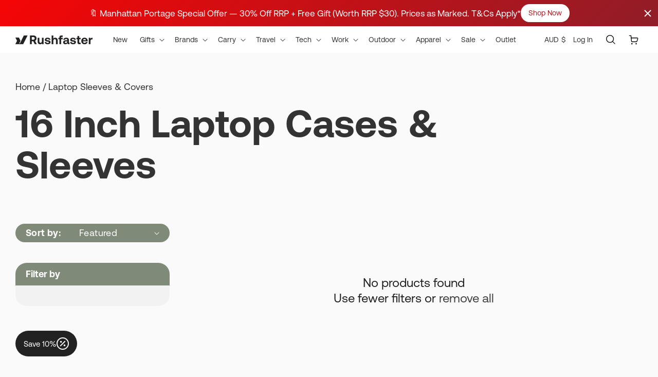

--- FILE ---
content_type: text/html; charset=utf-8
request_url: https://rushfaster.com.au/collections/16-inch-laptop-case-sleeves/collection_bellroy-lite
body_size: 57552
content:
<!doctype html>
<html class="no-js" lang="en">
  <head>
    <meta charset="utf-8">
    <meta http-equiv="X-UA-Compatible" content="IE=edge">
    <meta name="viewport" content="width=device-width,initial-scale=1">
    <meta name="theme-color" content="">
    <link rel="canonical" href="https://rushfaster.com.au/collections/16-inch-laptop-case-sleeves/collection_bellroy-lite">

    <!-- Google Tag Manager -->
    <!--<script>(function(w,d,s,l,i){w[l]=w[l]||[];w[l].push({'gtm.start':
    new Date().getTime(),event:'gtm.js'});var f=d.getElementsByTagName(s)[0],
    j=d.createElement(s),dl=l!='dataLayer'?'&l='+l:'';j.async=true;j.src=
    'https://www.googletagmanager.com/gtm.js?id='+i+dl;f.parentNode.insertBefore(j,f);
    })(window,document,'script','dataLayer','GTM-PN7L4J');</script> 
  -->
    <!-- End Google Tag Manager --><link rel="icon" type="image/png" href="//rushfaster.com.au/cdn/shop/files/rushfaster-favicon_0c57700b-952c-40b5-8212-cf20e0597283.png?crop=center&height=32&v=1614298741&width=32"><link rel="preconnect" href="https://fonts.shopifycdn.com" crossorigin><title>
      16 Inch Laptop Cases &amp; Sleeves
 &ndash; tagged "Collection_Bellroy - Lite" &ndash; Rushfaster Australia</title>

    
      <meta name="description" content="Looking for a 16 inch laptop case? Rushfaster has Australia&#39;s largest range of high quality 16&quot; laptop sleeves. Free Returns Available. Free Shipping $149+*.">
    

    

<meta property="og:site_name" content="Rushfaster Australia">
<meta property="og:url" content="https://rushfaster.com.au/collections/16-inch-laptop-case-sleeves/collection_bellroy-lite">
<meta property="og:title" content="16 Inch Laptop Cases &amp; Sleeves">
<meta property="og:type" content="website">
<meta property="og:description" content="Looking for a 16 inch laptop case? Rushfaster has Australia&#39;s largest range of high quality 16&quot; laptop sleeves. Free Returns Available. Free Shipping $149+*."><meta property="og:image" content="http://rushfaster.com.au/cdn/shop/collections/Untitled_design_ad2ba825-e80a-4beb-9995-7ed441475681.png?v=1696472743">
  <meta property="og:image:secure_url" content="https://rushfaster.com.au/cdn/shop/collections/Untitled_design_ad2ba825-e80a-4beb-9995-7ed441475681.png?v=1696472743">
  <meta property="og:image:width" content="4472">
  <meta property="og:image:height" content="4472"><meta name="twitter:card" content="summary_large_image">
<meta name="twitter:title" content="16 Inch Laptop Cases &amp; Sleeves">
<meta name="twitter:description" content="Looking for a 16 inch laptop case? Rushfaster has Australia&#39;s largest range of high quality 16&quot; laptop sleeves. Free Returns Available. Free Shipping $149+*.">


    <script
      type="text/javascript"
      async
      src="https://static.klaviyo.com/onsite/js/klaviyo.js?company_id=UWA9Md"
    ></script>
    <script src="https://cdn.jsdelivr.net/npm/@splidejs/splide@4.1.4/dist/js/splide.min.js" defer="defer  "></script>
    <script src="//rushfaster.com.au/cdn/shop/t/28/assets/constants.js?v=11002131185017650001760580263" defer="defer"></script>
    <script src="//rushfaster.com.au/cdn/shop/t/28/assets/pubsub.js?v=158357773527763999511760580263" defer="defer"></script>
    <script src="//rushfaster.com.au/cdn/shop/t/28/assets/global.js?v=87733869094319351491765335650" defer="defer"></script>
    <script src="//rushfaster.com.au/cdn/shop/t/28/assets/base.min.js?v=108848055832828322531760580263" defer="defer"></script><script src="//rushfaster.com.au/cdn/shop/t/28/assets/animations.js?v=88693664871331136111760580262" defer="defer"></script><script>window.performance && window.performance.mark && window.performance.mark('shopify.content_for_header.start');</script><meta name="google-site-verification" content="vAYApy7w5kQaK2BDDHBO_8ztCnxi_NWeBPNTC-c_MV4">
<meta name="google-site-verification" content="mndg1ROira6P6f0voDfEl2hgvUJ_eEGSPtHb1W5pjTI">
<meta name="facebook-domain-verification" content="d7zvubdkk5yk05kv2p42jwl768rfd0">
<meta id="shopify-digital-wallet" name="shopify-digital-wallet" content="/40161902758/digital_wallets/dialog">
<meta name="shopify-checkout-api-token" content="cf203e302264e2648387915546727dce">
<meta id="in-context-paypal-metadata" data-shop-id="40161902758" data-venmo-supported="false" data-environment="production" data-locale="en_US" data-paypal-v4="true" data-currency="AUD">
<link rel="alternate" type="application/atom+xml" title="Feed" href="/collections/16-inch-laptop-case-sleeves/collection_bellroy-lite.atom" />
<link rel="alternate" hreflang="x-default" href="https://rushfaster.com.au/collections/16-inch-laptop-case-sleeves/collection_bellroy-lite">
<link rel="alternate" hreflang="en" href="https://rushfaster.com.au/collections/16-inch-laptop-case-sleeves/collection_bellroy-lite">
<link rel="alternate" hreflang="en-NZ" href="https://rushfaster.co.nz/collections/16-inch-laptop-case-sleeves/collection_bellroy-lite">
<link rel="alternate" type="application/json+oembed" href="https://rushfaster.com.au/collections/16-inch-laptop-case-sleeves/collection_bellroy-lite.oembed">
<script async="async" src="/checkouts/internal/preloads.js?locale=en-AU"></script>
<link rel="preconnect" href="https://shop.app" crossorigin="anonymous">
<script async="async" src="https://shop.app/checkouts/internal/preloads.js?locale=en-AU&shop_id=40161902758" crossorigin="anonymous"></script>
<script id="apple-pay-shop-capabilities" type="application/json">{"shopId":40161902758,"countryCode":"AU","currencyCode":"AUD","merchantCapabilities":["supports3DS"],"merchantId":"gid:\/\/shopify\/Shop\/40161902758","merchantName":"Rushfaster Australia","requiredBillingContactFields":["postalAddress","email","phone"],"requiredShippingContactFields":["postalAddress","email","phone"],"shippingType":"shipping","supportedNetworks":["visa","masterCard","amex","jcb"],"total":{"type":"pending","label":"Rushfaster Australia","amount":"1.00"},"shopifyPaymentsEnabled":true,"supportsSubscriptions":true}</script>
<script id="shopify-features" type="application/json">{"accessToken":"cf203e302264e2648387915546727dce","betas":["rich-media-storefront-analytics"],"domain":"rushfaster.com.au","predictiveSearch":true,"shopId":40161902758,"locale":"en"}</script>
<script>var Shopify = Shopify || {};
Shopify.shop = "rushfaster-au.myshopify.com";
Shopify.locale = "en";
Shopify.currency = {"active":"AUD","rate":"1.0"};
Shopify.country = "AU";
Shopify.theme = {"name":"rushfaster-sa\/prod","id":147414810790,"schema_name":"Rushfaster","schema_version":"1.1.0","theme_store_id":null,"role":"main"};
Shopify.theme.handle = "null";
Shopify.theme.style = {"id":null,"handle":null};
Shopify.cdnHost = "rushfaster.com.au/cdn";
Shopify.routes = Shopify.routes || {};
Shopify.routes.root = "/";</script>
<script type="module">!function(o){(o.Shopify=o.Shopify||{}).modules=!0}(window);</script>
<script>!function(o){function n(){var o=[];function n(){o.push(Array.prototype.slice.apply(arguments))}return n.q=o,n}var t=o.Shopify=o.Shopify||{};t.loadFeatures=n(),t.autoloadFeatures=n()}(window);</script>
<script>
  window.ShopifyPay = window.ShopifyPay || {};
  window.ShopifyPay.apiHost = "shop.app\/pay";
  window.ShopifyPay.redirectState = null;
</script>
<script id="shop-js-analytics" type="application/json">{"pageType":"collection"}</script>
<script defer="defer" async type="module" src="//rushfaster.com.au/cdn/shopifycloud/shop-js/modules/v2/client.init-shop-cart-sync_BN7fPSNr.en.esm.js"></script>
<script defer="defer" async type="module" src="//rushfaster.com.au/cdn/shopifycloud/shop-js/modules/v2/chunk.common_Cbph3Kss.esm.js"></script>
<script defer="defer" async type="module" src="//rushfaster.com.au/cdn/shopifycloud/shop-js/modules/v2/chunk.modal_DKumMAJ1.esm.js"></script>
<script type="module">
  await import("//rushfaster.com.au/cdn/shopifycloud/shop-js/modules/v2/client.init-shop-cart-sync_BN7fPSNr.en.esm.js");
await import("//rushfaster.com.au/cdn/shopifycloud/shop-js/modules/v2/chunk.common_Cbph3Kss.esm.js");
await import("//rushfaster.com.au/cdn/shopifycloud/shop-js/modules/v2/chunk.modal_DKumMAJ1.esm.js");

  window.Shopify.SignInWithShop?.initShopCartSync?.({"fedCMEnabled":true,"windoidEnabled":true});

</script>
<script>
  window.Shopify = window.Shopify || {};
  if (!window.Shopify.featureAssets) window.Shopify.featureAssets = {};
  window.Shopify.featureAssets['shop-js'] = {"shop-cart-sync":["modules/v2/client.shop-cart-sync_CJVUk8Jm.en.esm.js","modules/v2/chunk.common_Cbph3Kss.esm.js","modules/v2/chunk.modal_DKumMAJ1.esm.js"],"init-fed-cm":["modules/v2/client.init-fed-cm_7Fvt41F4.en.esm.js","modules/v2/chunk.common_Cbph3Kss.esm.js","modules/v2/chunk.modal_DKumMAJ1.esm.js"],"init-shop-email-lookup-coordinator":["modules/v2/client.init-shop-email-lookup-coordinator_Cc088_bR.en.esm.js","modules/v2/chunk.common_Cbph3Kss.esm.js","modules/v2/chunk.modal_DKumMAJ1.esm.js"],"init-windoid":["modules/v2/client.init-windoid_hPopwJRj.en.esm.js","modules/v2/chunk.common_Cbph3Kss.esm.js","modules/v2/chunk.modal_DKumMAJ1.esm.js"],"shop-button":["modules/v2/client.shop-button_B0jaPSNF.en.esm.js","modules/v2/chunk.common_Cbph3Kss.esm.js","modules/v2/chunk.modal_DKumMAJ1.esm.js"],"shop-cash-offers":["modules/v2/client.shop-cash-offers_DPIskqss.en.esm.js","modules/v2/chunk.common_Cbph3Kss.esm.js","modules/v2/chunk.modal_DKumMAJ1.esm.js"],"shop-toast-manager":["modules/v2/client.shop-toast-manager_CK7RT69O.en.esm.js","modules/v2/chunk.common_Cbph3Kss.esm.js","modules/v2/chunk.modal_DKumMAJ1.esm.js"],"init-shop-cart-sync":["modules/v2/client.init-shop-cart-sync_BN7fPSNr.en.esm.js","modules/v2/chunk.common_Cbph3Kss.esm.js","modules/v2/chunk.modal_DKumMAJ1.esm.js"],"init-customer-accounts-sign-up":["modules/v2/client.init-customer-accounts-sign-up_CfPf4CXf.en.esm.js","modules/v2/client.shop-login-button_DeIztwXF.en.esm.js","modules/v2/chunk.common_Cbph3Kss.esm.js","modules/v2/chunk.modal_DKumMAJ1.esm.js"],"pay-button":["modules/v2/client.pay-button_CgIwFSYN.en.esm.js","modules/v2/chunk.common_Cbph3Kss.esm.js","modules/v2/chunk.modal_DKumMAJ1.esm.js"],"init-customer-accounts":["modules/v2/client.init-customer-accounts_DQ3x16JI.en.esm.js","modules/v2/client.shop-login-button_DeIztwXF.en.esm.js","modules/v2/chunk.common_Cbph3Kss.esm.js","modules/v2/chunk.modal_DKumMAJ1.esm.js"],"avatar":["modules/v2/client.avatar_BTnouDA3.en.esm.js"],"init-shop-for-new-customer-accounts":["modules/v2/client.init-shop-for-new-customer-accounts_CsZy_esa.en.esm.js","modules/v2/client.shop-login-button_DeIztwXF.en.esm.js","modules/v2/chunk.common_Cbph3Kss.esm.js","modules/v2/chunk.modal_DKumMAJ1.esm.js"],"shop-follow-button":["modules/v2/client.shop-follow-button_BRMJjgGd.en.esm.js","modules/v2/chunk.common_Cbph3Kss.esm.js","modules/v2/chunk.modal_DKumMAJ1.esm.js"],"checkout-modal":["modules/v2/client.checkout-modal_B9Drz_yf.en.esm.js","modules/v2/chunk.common_Cbph3Kss.esm.js","modules/v2/chunk.modal_DKumMAJ1.esm.js"],"shop-login-button":["modules/v2/client.shop-login-button_DeIztwXF.en.esm.js","modules/v2/chunk.common_Cbph3Kss.esm.js","modules/v2/chunk.modal_DKumMAJ1.esm.js"],"lead-capture":["modules/v2/client.lead-capture_DXYzFM3R.en.esm.js","modules/v2/chunk.common_Cbph3Kss.esm.js","modules/v2/chunk.modal_DKumMAJ1.esm.js"],"shop-login":["modules/v2/client.shop-login_CA5pJqmO.en.esm.js","modules/v2/chunk.common_Cbph3Kss.esm.js","modules/v2/chunk.modal_DKumMAJ1.esm.js"],"payment-terms":["modules/v2/client.payment-terms_BxzfvcZJ.en.esm.js","modules/v2/chunk.common_Cbph3Kss.esm.js","modules/v2/chunk.modal_DKumMAJ1.esm.js"]};
</script>
<script>(function() {
  var isLoaded = false;
  function asyncLoad() {
    if (isLoaded) return;
    isLoaded = true;
    var urls = ["https:\/\/chimpstatic.com\/mcjs-connected\/js\/users\/551733d8b8fda7168aa87d13c\/6d2624a96887aa3905f7b040f.js?shop=rushfaster-au.myshopify.com","https:\/\/deliverytimer.herokuapp.com\/deliverrytimer.js?shop=rushfaster-au.myshopify.com","https:\/\/shopify.intercom.io\/widget.js?shop=rushfaster-au.myshopify.com","https:\/\/iis.intercom.io\/widget.js?shop=rushfaster-au.myshopify.com","https:\/\/static.shipwill.com\/insurance.js?v=1710400287\u0026shop=rushfaster-au.myshopify.com","https:\/\/static.klaviyo.com\/onsite\/js\/UWA9Md\/klaviyo.js?company_id=UWA9Md\u0026shop=rushfaster-au.myshopify.com","https:\/\/candyrack.ds-cdn.com\/static\/main.js?shop=rushfaster-au.myshopify.com"];
    for (var i = 0; i < urls.length; i++) {
      var s = document.createElement('script');
      s.type = 'text/javascript';
      s.async = true;
      s.src = urls[i];
      var x = document.getElementsByTagName('script')[0];
      x.parentNode.insertBefore(s, x);
    }
  };
  if(window.attachEvent) {
    window.attachEvent('onload', asyncLoad);
  } else {
    window.addEventListener('load', asyncLoad, false);
  }
})();</script>
<script id="__st">var __st={"a":40161902758,"offset":39600,"reqid":"6a4120e4-5276-41f5-9392-f07cd03dcb50-1770081352","pageurl":"rushfaster.com.au\/collections\/16-inch-laptop-case-sleeves\/collection_bellroy-lite","u":"f53cb84fc854","p":"collection","rtyp":"collection","rid":294994739366};</script>
<script>window.ShopifyPaypalV4VisibilityTracking = true;</script>
<script id="captcha-bootstrap">!function(){'use strict';const t='contact',e='account',n='new_comment',o=[[t,t],['blogs',n],['comments',n],[t,'customer']],c=[[e,'customer_login'],[e,'guest_login'],[e,'recover_customer_password'],[e,'create_customer']],r=t=>t.map((([t,e])=>`form[action*='/${t}']:not([data-nocaptcha='true']) input[name='form_type'][value='${e}']`)).join(','),a=t=>()=>t?[...document.querySelectorAll(t)].map((t=>t.form)):[];function s(){const t=[...o],e=r(t);return a(e)}const i='password',u='form_key',d=['recaptcha-v3-token','g-recaptcha-response','h-captcha-response',i],f=()=>{try{return window.sessionStorage}catch{return}},m='__shopify_v',_=t=>t.elements[u];function p(t,e,n=!1){try{const o=window.sessionStorage,c=JSON.parse(o.getItem(e)),{data:r}=function(t){const{data:e,action:n}=t;return t[m]||n?{data:e,action:n}:{data:t,action:n}}(c);for(const[e,n]of Object.entries(r))t.elements[e]&&(t.elements[e].value=n);n&&o.removeItem(e)}catch(o){console.error('form repopulation failed',{error:o})}}const l='form_type',E='cptcha';function T(t){t.dataset[E]=!0}const w=window,h=w.document,L='Shopify',v='ce_forms',y='captcha';let A=!1;((t,e)=>{const n=(g='f06e6c50-85a8-45c8-87d0-21a2b65856fe',I='https://cdn.shopify.com/shopifycloud/storefront-forms-hcaptcha/ce_storefront_forms_captcha_hcaptcha.v1.5.2.iife.js',D={infoText:'Protected by hCaptcha',privacyText:'Privacy',termsText:'Terms'},(t,e,n)=>{const o=w[L][v],c=o.bindForm;if(c)return c(t,g,e,D).then(n);var r;o.q.push([[t,g,e,D],n]),r=I,A||(h.body.append(Object.assign(h.createElement('script'),{id:'captcha-provider',async:!0,src:r})),A=!0)});var g,I,D;w[L]=w[L]||{},w[L][v]=w[L][v]||{},w[L][v].q=[],w[L][y]=w[L][y]||{},w[L][y].protect=function(t,e){n(t,void 0,e),T(t)},Object.freeze(w[L][y]),function(t,e,n,w,h,L){const[v,y,A,g]=function(t,e,n){const i=e?o:[],u=t?c:[],d=[...i,...u],f=r(d),m=r(i),_=r(d.filter((([t,e])=>n.includes(e))));return[a(f),a(m),a(_),s()]}(w,h,L),I=t=>{const e=t.target;return e instanceof HTMLFormElement?e:e&&e.form},D=t=>v().includes(t);t.addEventListener('submit',(t=>{const e=I(t);if(!e)return;const n=D(e)&&!e.dataset.hcaptchaBound&&!e.dataset.recaptchaBound,o=_(e),c=g().includes(e)&&(!o||!o.value);(n||c)&&t.preventDefault(),c&&!n&&(function(t){try{if(!f())return;!function(t){const e=f();if(!e)return;const n=_(t);if(!n)return;const o=n.value;o&&e.removeItem(o)}(t);const e=Array.from(Array(32),(()=>Math.random().toString(36)[2])).join('');!function(t,e){_(t)||t.append(Object.assign(document.createElement('input'),{type:'hidden',name:u})),t.elements[u].value=e}(t,e),function(t,e){const n=f();if(!n)return;const o=[...t.querySelectorAll(`input[type='${i}']`)].map((({name:t})=>t)),c=[...d,...o],r={};for(const[a,s]of new FormData(t).entries())c.includes(a)||(r[a]=s);n.setItem(e,JSON.stringify({[m]:1,action:t.action,data:r}))}(t,e)}catch(e){console.error('failed to persist form',e)}}(e),e.submit())}));const S=(t,e)=>{t&&!t.dataset[E]&&(n(t,e.some((e=>e===t))),T(t))};for(const o of['focusin','change'])t.addEventListener(o,(t=>{const e=I(t);D(e)&&S(e,y())}));const B=e.get('form_key'),M=e.get(l),P=B&&M;t.addEventListener('DOMContentLoaded',(()=>{const t=y();if(P)for(const e of t)e.elements[l].value===M&&p(e,B);[...new Set([...A(),...v().filter((t=>'true'===t.dataset.shopifyCaptcha))])].forEach((e=>S(e,t)))}))}(h,new URLSearchParams(w.location.search),n,t,e,['guest_login'])})(!0,!0)}();</script>
<script integrity="sha256-4kQ18oKyAcykRKYeNunJcIwy7WH5gtpwJnB7kiuLZ1E=" data-source-attribution="shopify.loadfeatures" defer="defer" src="//rushfaster.com.au/cdn/shopifycloud/storefront/assets/storefront/load_feature-a0a9edcb.js" crossorigin="anonymous"></script>
<script crossorigin="anonymous" defer="defer" src="//rushfaster.com.au/cdn/shopifycloud/storefront/assets/shopify_pay/storefront-65b4c6d7.js?v=20250812"></script>
<script data-source-attribution="shopify.dynamic_checkout.dynamic.init">var Shopify=Shopify||{};Shopify.PaymentButton=Shopify.PaymentButton||{isStorefrontPortableWallets:!0,init:function(){window.Shopify.PaymentButton.init=function(){};var t=document.createElement("script");t.src="https://rushfaster.com.au/cdn/shopifycloud/portable-wallets/latest/portable-wallets.en.js",t.type="module",document.head.appendChild(t)}};
</script>
<script data-source-attribution="shopify.dynamic_checkout.buyer_consent">
  function portableWalletsHideBuyerConsent(e){var t=document.getElementById("shopify-buyer-consent"),n=document.getElementById("shopify-subscription-policy-button");t&&n&&(t.classList.add("hidden"),t.setAttribute("aria-hidden","true"),n.removeEventListener("click",e))}function portableWalletsShowBuyerConsent(e){var t=document.getElementById("shopify-buyer-consent"),n=document.getElementById("shopify-subscription-policy-button");t&&n&&(t.classList.remove("hidden"),t.removeAttribute("aria-hidden"),n.addEventListener("click",e))}window.Shopify?.PaymentButton&&(window.Shopify.PaymentButton.hideBuyerConsent=portableWalletsHideBuyerConsent,window.Shopify.PaymentButton.showBuyerConsent=portableWalletsShowBuyerConsent);
</script>
<script data-source-attribution="shopify.dynamic_checkout.cart.bootstrap">document.addEventListener("DOMContentLoaded",(function(){function t(){return document.querySelector("shopify-accelerated-checkout-cart, shopify-accelerated-checkout")}if(t())Shopify.PaymentButton.init();else{new MutationObserver((function(e,n){t()&&(Shopify.PaymentButton.init(),n.disconnect())})).observe(document.body,{childList:!0,subtree:!0})}}));
</script>
<link id="shopify-accelerated-checkout-styles" rel="stylesheet" media="screen" href="https://rushfaster.com.au/cdn/shopifycloud/portable-wallets/latest/accelerated-checkout-backwards-compat.css" crossorigin="anonymous">
<style id="shopify-accelerated-checkout-cart">
        #shopify-buyer-consent {
  margin-top: 1em;
  display: inline-block;
  width: 100%;
}

#shopify-buyer-consent.hidden {
  display: none;
}

#shopify-subscription-policy-button {
  background: none;
  border: none;
  padding: 0;
  text-decoration: underline;
  font-size: inherit;
  cursor: pointer;
}

#shopify-subscription-policy-button::before {
  box-shadow: none;
}

      </style>
<script id="sections-script" data-sections="header" defer="defer" src="//rushfaster.com.au/cdn/shop/t/28/compiled_assets/scripts.js?v=72601"></script>
<script>window.performance && window.performance.mark && window.performance.mark('shopify.content_for_header.end');</script>


    <style data-shopify>
      @font-face {
  font-family: Assistant;
  font-weight: 400;
  font-style: normal;
  font-display: swap;
  src: url("//rushfaster.com.au/cdn/fonts/assistant/assistant_n4.9120912a469cad1cc292572851508ca49d12e768.woff2") format("woff2"),
       url("//rushfaster.com.au/cdn/fonts/assistant/assistant_n4.6e9875ce64e0fefcd3f4446b7ec9036b3ddd2985.woff") format("woff");
}

      @font-face {
  font-family: Assistant;
  font-weight: 700;
  font-style: normal;
  font-display: swap;
  src: url("//rushfaster.com.au/cdn/fonts/assistant/assistant_n7.bf44452348ec8b8efa3aa3068825305886b1c83c.woff2") format("woff2"),
       url("//rushfaster.com.au/cdn/fonts/assistant/assistant_n7.0c887fee83f6b3bda822f1150b912c72da0f7b64.woff") format("woff");
}

      
      
      @font-face {
  font-family: Assistant;
  font-weight: 400;
  font-style: normal;
  font-display: swap;
  src: url("//rushfaster.com.au/cdn/fonts/assistant/assistant_n4.9120912a469cad1cc292572851508ca49d12e768.woff2") format("woff2"),
       url("//rushfaster.com.au/cdn/fonts/assistant/assistant_n4.6e9875ce64e0fefcd3f4446b7ec9036b3ddd2985.woff") format("woff");
}


      @font-face {
        font-family: "Aeonik";
        src: url("//rushfaster.com.au/cdn/shop/t/28/assets/Aeonik-Regular.woff?v=46897949274028657581760580261") format("woff"), url("//rushfaster.com.au/cdn/shop/t/28/assets/Aeonik-Regular.woff2?v=49561845085073689141760580262") format("woff2");
        font-weight: 400;
      }

      @font-face {
        font-family: "Aeonik";
        src: url("//rushfaster.com.au/cdn/shop/t/28/assets/Aeonik-Bold.woff?v=28302201354400504271760580261") format("woff"), url("//rushfaster.com.au/cdn/shop/t/28/assets/Aeonik-Bold.woff2?v=65995239000334686181760580261") format("woff2");
        font-weight: bold;
      }

      
        :root,
        .color-background-1 {
        --color-foreground: 51,51,51;
        --color-background: 250,250,250;
        --color-primary-text-colour: 51,51,51;
        --color-secondary-text-colour: 187,187,187;
        --color-button: 23,115,176;
        --color-button-label: 23,115,176;
        --color-button-label-hover: 23,115,176;
        --color-button-background: 238,238,238;
        --color-button-background-hover: 34,34,34;
        --color-link: 51,51,51;
        --color-badge-foreground: 51,51,51;
        --color-badge-background: 51,51,51;
        --color-badge-border: 51,51,51;
        --payment-terms-background-color: rgb(250 250 250);
      }
      
        
        .color-background-2 {
        --color-foreground: 34,34,34;
        --color-background: 250,250,250;
        --color-primary-text-colour: 34,34,34;
        --color-secondary-text-colour: 140,140,140;
        --color-button: 97,97,97;
        --color-button-label: 97,97,97;
        --color-button-label-hover: 255,255,255;
        --color-button-background: 255,255,255;
        --color-button-background-hover: 255,255,255;
        --color-link: 34,34,34;
        --color-badge-foreground: 34,34,34;
        --color-badge-background: 34,34,34;
        --color-badge-border: 34,34,34;
        --payment-terms-background-color: rgb(250 250 250);
      }
      
        
        .color-inverse {
        --color-foreground: 51,51,51;
        --color-background: 250,250,250;
        --color-primary-text-colour: 51,51,51;
        --color-secondary-text-colour: 187,187,187;
        --color-button: 51,51,51;
        --color-button-label: 51,51,51;
        --color-button-label-hover: 34,34,34;
        --color-button-background: 238,238,238;
        --color-button-background-hover: 255,255,255;
        --color-link: 51,51,51;
        --color-badge-foreground: 51,51,51;
        --color-badge-background: 51,51,51;
        --color-badge-border: 51,51,51;
        --payment-terms-background-color: rgb(250 250 250);
      }
      
        
        .color-accent-1 {
        --color-foreground: 255,255,255;
        --color-background: 127,139,120;
        --color-primary-text-colour: 255,255,255;
        --color-secondary-text-colour: 255,255,255;
        --color-button: 255,255,255;
        --color-button-label: 255,255,255;
        --color-button-label-hover: 255,255,255;
        --color-button-background: 127,139,120;
        --color-button-background-hover: 255,255,255;
        --color-link: 255,255,255;
        --color-badge-foreground: 255,255,255;
        --color-badge-background: 255,255,255;
        --color-badge-border: 255,255,255;
        --payment-terms-background-color: rgb(127 139 120);
      }
      
        
        .color-accent-2 {
        --color-foreground: 227,136,87;
        --color-background: 127,139,120;
        --color-primary-text-colour: 227,136,87;
        --color-secondary-text-colour: 227,136,87;
        --color-button: 255,255,255;
        --color-button-label: 255,255,255;
        --color-button-label-hover: 255,255,255;
        --color-button-background: 127,139,120;
        --color-button-background-hover: 255,255,255;
        --color-link: 227,136,87;
        --color-badge-foreground: 227,136,87;
        --color-badge-background: 227,136,87;
        --color-badge-border: 227,136,87;
        --payment-terms-background-color: rgb(127 139 120);
      }
      
        
        .color-scheme-10019b64-f4ec-4441-944a-887229e45d27 {
        --color-foreground: 51,51,51;
        --color-background: 240,240,240;
        --color-primary-text-colour: 51,51,51;
        --color-secondary-text-colour: 140,140,140;
        --color-button: 51,51,51;
        --color-button-label: 51,51,51;
        --color-button-label-hover: 51,51,51;
        --color-button-background: 51,51,51;
        --color-button-background-hover: 51,51,51;
        --color-link: 51,51,51;
        --color-badge-foreground: 51,51,51;
        --color-badge-background: 51,51,51;
        --color-badge-border: 51,51,51;
        --payment-terms-background-color: rgb(240 240 240);
      }
      
        
        .color-scheme-49308e15-ff86-4aba-b6d7-702c77fd5a11 {
        --color-foreground: 51,51,51;
        --color-background: 250,250,250;
        --color-primary-text-colour: 51,51,51;
        --color-secondary-text-colour: 187,187,187;
        --color-button: 23,115,176;
        --color-button-label: 23,115,176;
        --color-button-label-hover: 23,115,176;
        --color-button-background: 238,238,238;
        --color-button-background-hover: 34,34,34;
        --color-link: 51,51,51;
        --color-badge-foreground: 51,51,51;
        --color-badge-background: 51,51,51;
        --color-badge-border: 51,51,51;
        --payment-terms-background-color: rgb(250 250 250);
      }
      
        
        .color-scheme-7fb88ea0-7318-42b1-8bfc-f57d9add7787 {
        --color-foreground: 51,51,51;
        --color-background: 250,250,250;
        --color-primary-text-colour: 51,51,51;
        --color-secondary-text-colour: 187,187,187;
        --color-button: 127,139,120;
        --color-button-label: 127,139,120;
        --color-button-label-hover: 23,115,176;
        --color-button-background: 238,238,238;
        --color-button-background-hover: 34,34,34;
        --color-link: 51,51,51;
        --color-badge-foreground: 51,51,51;
        --color-badge-background: 51,51,51;
        --color-badge-border: 51,51,51;
        --payment-terms-background-color: rgb(250 250 250);
      }
      
        
        .color-scheme-9af830d7-aa58-4c46-9e76-8a15427daf82 {
        --color-foreground: 51,51,51;
        --color-background: 250,250,250;
        --color-primary-text-colour: 51,51,51;
        --color-secondary-text-colour: 187,187,187;
        --color-button: 23,115,176;
        --color-button-label: 23,115,176;
        --color-button-label-hover: 23,115,176;
        --color-button-background: 238,238,238;
        --color-button-background-hover: 34,34,34;
        --color-link: 51,51,51;
        --color-badge-foreground: 51,51,51;
        --color-badge-background: 51,51,51;
        --color-badge-border: 51,51,51;
        --payment-terms-background-color: rgb(250 250 250);
      }
      
        
        .color-scheme-280f93f5-f302-4bb4-9c47-870f39f04a7a {
        --color-foreground: 51,51,51;
        --color-background: 255,255,255;
        --color-primary-text-colour: 51,51,51;
        --color-secondary-text-colour: 187,187,187;
        --color-button: 51,51,51;
        --color-button-label: 51,51,51;
        --color-button-label-hover: 51,51,51;
        --color-button-background: 238,238,238;
        --color-button-background-hover: 255,255,255;
        --color-link: 51,51,51;
        --color-badge-foreground: 51,51,51;
        --color-badge-background: 51,51,51;
        --color-badge-border: 51,51,51;
        --payment-terms-background-color: rgb(255 255 255);
      }
      

      body, .color-background-1, .color-background-2, .color-inverse, .color-accent-1, .color-accent-2, .color-scheme-10019b64-f4ec-4441-944a-887229e45d27, .color-scheme-49308e15-ff86-4aba-b6d7-702c77fd5a11, .color-scheme-7fb88ea0-7318-42b1-8bfc-f57d9add7787, .color-scheme-9af830d7-aa58-4c46-9e76-8a15427daf82, .color-scheme-280f93f5-f302-4bb4-9c47-870f39f04a7a {
        color: rgba(var(--color-foreground), 1);
        background-color: rgb(var(--color-background));
      }

      :root {
        --font-body-family: 'Aeonik', sans-serif;
        --font-body-style: normal;
        --font-body-weight: 400;
        --font-body-weight-bold: 700;

        --font-heading-family: "Aeonik", sans-serif;
        --font-heading-style: normal;
        --font-heading-weight: 400;

        --font-body-scale: 1.0;
        --font-heading-scale: 1.0;

        --media-padding: px;
        --media-border-opacity: 0.05;
        --media-border-width: 1px;
        --media-radius: 0px;
        --media-shadow-opacity: 0.0;
        --media-shadow-horizontal-offset: 0px;
        --media-shadow-vertical-offset: 4px;
        --media-shadow-blur-radius: 5px;
        --media-shadow-visible: 0;

        --page-width: 140rem;
        --page-width-margin: 0rem;

        --product-card-image-padding: 0.0rem;
        --product-card-corner-radius: 0.0rem;
        --product-card-text-alignment: left;
        --product-card-border-width: 0.0rem;
        --product-card-border-opacity: 0.1;
        --product-card-shadow-opacity: 0.0;
        --product-card-shadow-visible: 0;
        --product-card-shadow-horizontal-offset: 0.0rem;
        --product-card-shadow-vertical-offset: 0.4rem;
        --product-card-shadow-blur-radius: 0.5rem;

        --collection-card-image-padding: 0.0rem;
        --collection-card-corner-radius: 0.0rem;
        --collection-card-text-alignment: left;
        --collection-card-border-width: 0.0rem;
        --collection-card-border-opacity: 0.1;
        --collection-card-shadow-opacity: 0.0;
        --collection-card-shadow-visible: 0;
        --collection-card-shadow-horizontal-offset: 0.0rem;
        --collection-card-shadow-vertical-offset: 0.4rem;
        --collection-card-shadow-blur-radius: 0.5rem;

        --blog-card-image-padding: 0.0rem;
        --blog-card-corner-radius: 0.0rem;
        --blog-card-text-alignment: left;
        --blog-card-border-width: 0.0rem;
        --blog-card-border-opacity: 0.1;
        --blog-card-shadow-opacity: 0.0;
        --blog-card-shadow-visible: 0;
        --blog-card-shadow-horizontal-offset: 0.0rem;
        --blog-card-shadow-vertical-offset: 0.4rem;
        --blog-card-shadow-blur-radius: 0.5rem;

        --badge-corner-radius: 4.0rem;

        --popup-border-width: 1px;
        --popup-border-opacity: 0.1;
        --popup-corner-radius: 0px;
        --popup-shadow-opacity: 0.05;
        --popup-shadow-horizontal-offset: 0px;
        --popup-shadow-vertical-offset: 4px;
        --popup-shadow-blur-radius: 5px;

        --drawer-border-width: 1px;
        --drawer-border-opacity: 0.1;
        --drawer-shadow-opacity: 0.0;
        --drawer-shadow-horizontal-offset: 0px;
        --drawer-shadow-vertical-offset: 4px;
        --drawer-shadow-blur-radius: 5px;

        --spacing-sections-desktop: 0px;
        --spacing-sections-mobile: 0px;

        --grid-desktop-vertical-spacing: 40px;
        --grid-desktop-horizontal-spacing: 36px;
        --grid-mobile-vertical-spacing: 20px;
        --grid-mobile-horizontal-spacing: 18px;

        --text-boxes-border-opacity: 0.1;
        --text-boxes-border-width: 0px;
        --text-boxes-radius: 0px;
        --text-boxes-shadow-opacity: 0.0;
        --text-boxes-shadow-visible: 0;
        --text-boxes-shadow-horizontal-offset: 0px;
        --text-boxes-shadow-vertical-offset: 4px;
        --text-boxes-shadow-blur-radius: 5px;

        --buttons-radius: 0px;
        --buttons-radius-outset: 0px;
        --buttons-border-width: 1px;
        --buttons-border-opacity: 1.0;
        --buttons-shadow-opacity: 0.0;
        --buttons-shadow-visible: 0;
        --buttons-shadow-horizontal-offset: 0px;
        --buttons-shadow-vertical-offset: 4px;
        --buttons-shadow-blur-radius: 5px;
        --buttons-border-offset: 0px;

        --inputs-radius: 0px;
        --inputs-border-width: 0px;
        --inputs-border-opacity: 0.0;
        --inputs-shadow-opacity: 0.0;
        --inputs-shadow-horizontal-offset: 0px;
        --inputs-margin-offset: 0px;
        --inputs-shadow-vertical-offset: 4px;
        --inputs-shadow-blur-radius: 5px;
        --inputs-radius-outset: 0px;

        --variant-pills-radius: 30px;
        --variant-pills-border-width: 1px;
        --variant-pills-border-opacity: 1.0;
        --variant-pills-shadow-opacity: 0.0;
        --variant-pills-shadow-horizontal-offset: 0px;
        --variant-pills-shadow-vertical-offset: 4px;
        --variant-pills-shadow-blur-radius: 5px;
      }

      *,
      *::before,
      *::after {
        box-sizing: inherit;
      }

      html {
        box-sizing: border-box;
        font-size: calc(var(--font-body-scale) * 62.5%);
        height: 100%;
      }

      body {
        display: grid;
        grid-template-rows: auto auto 1fr auto;
        grid-template-columns: 100%;
        min-height: 100%;
        margin: 0;
        font-size: 1.5rem;
        line-height: calc(1 + 0.8 / var(--font-body-scale));
        font-family: var(--font-body-family);
        font-style: var(--font-body-style);
        font-weight: var(--font-body-weight);
      }

      @media screen and (min-width: 750px) {
        body {
          font-size: 1.8rem;
        }
      }
    </style>

    <link href="//rushfaster.com.au/cdn/shop/t/28/assets/base.css?v=23377252040142908181760580262" rel="stylesheet" type="text/css" media="all" />
    <link href="//rushfaster.com.au/cdn/shop/t/28/assets/base.min.css?v=182630538602280108831760580262" rel="stylesheet" type="text/css" media="all" />
<link rel="preload" as="font" href="//rushfaster.com.au/cdn/fonts/assistant/assistant_n4.9120912a469cad1cc292572851508ca49d12e768.woff2" type="font/woff2" crossorigin><link rel="preload" as="font" href="//rushfaster.com.au/cdn/fonts/assistant/assistant_n4.9120912a469cad1cc292572851508ca49d12e768.woff2" type="font/woff2" crossorigin><link href="//rushfaster.com.au/cdn/shop/t/28/assets/snippet-product-card.min.css?v=133056283470877230641760580261" rel="stylesheet" type="text/css" media="all" />
    <link href="//rushfaster.com.au/cdn/shop/t/28/assets/snippet-price.min.css?v=138319774166426492951760580264" rel="stylesheet" type="text/css" media="all" />
    <link href="https://cdn.jsdelivr.net/npm/@splidejs/splide@4.1.4/dist/css/splide.min.css" rel="stylesheet"><link href="//rushfaster.com.au/cdn/shop/t/28/assets/component-localization-form.css?v=130531218577301454141760580261" rel="stylesheet" type="text/css" media="all" />
      <script src="//rushfaster.com.au/cdn/shop/t/28/assets/localization-form.js?v=161644695336821385561760580262" defer="defer"></script><script>
      document.documentElement.className = document.documentElement.className.replace('no-js', 'js');
      if (Shopify.designMode) {
        document.documentElement.classList.add('shopify-design-mode');
      }
    </script>

    <!-- EASYGIFT SCRIPT -->    
      <script type="text/javascript" src="https://cdn.506.io/eg/script.js?shop=rushfaster-au.myshopify.com"></script>
    <!-- END EASYGIFT SCRIPT --> 

    <!-- Google Tag Manager -->
  <script>(function(w,d,s,l,i){w[l]=w[l]||[];w[l].push({'gtm.start':new Date().getTime(),event:'gtm.js'});var f=d.getElementsByTagName(s)[0], j=d.createElement(s),dl=l!='dataLayer'?'&l='+l:'';j.async=true;j.src='https://www.googletagmanager.com/gtm.js?id='+i+dl;f.parentNode.insertBefore(j,f);})(window,document,'script','dataLayer','GTM-PN7L4J');</script>
<!-- End Google Tag Manager --> 

<!-- Bing Ads -->
  <script>(function(w,d,t,r,u){var f,n,i;w[u]=w[u]||[],f=function(){var o={ti:"5067525"};o.q=w[u],w[u]=new UET(o),w[u].push("pageLoad")},n=d.createElement(t),n.src=r,n.async=1,n.onload=n.onreadystatechange=function(){var s=this.readyState;s&&s!=="loaded"&&s!=="complete"||(f(),n.onload=n.onreadystatechange=null)},i=d.getElementsByTagName(t)[0],i.parentNode.insertBefore(n,i)})(window,document,"script","//bat.bing.com/bat.js","uetq");</script>
<!-- End Bing Ads -->

<!-- google verification for merchant centre 7th october 2022 -->
<meta name="google-site-verification" content="mndg1ROira6P6f0voDfEl2hgvUJ_eEGSPtHb1W5pjTI">
  <!-- BEGIN app block: shopify://apps/gsc-countdown-timer/blocks/countdown-bar/58dc5b1b-43d2-4209-b1f3-52aff31643ed --><style>
  .gta-block__error {
    display: flex;
    flex-flow: column nowrap;
    gap: 12px;
    padding: 32px;
    border-radius: 12px;
    margin: 12px 0;
    background-color: #fff1e3;
    color: #412d00;
  }

  .gta-block__error-title {
    font-size: 18px;
    font-weight: 600;
    line-height: 28px;
  }

  .gta-block__error-body {
    font-size: 14px;
    line-height: 24px;
  }
</style>

<script>
  (function () {
    try {
      window.GSC_COUNTDOWN_META = {
        product_collections: null,
        product_tags: null,
      };

      const widgets = [{"bar":{"sticky":true,"justify":"center","position":"top","closeButton":{"color":"#ffffff","enabled":true}},"key":"GSC-BAR-NWxPSyiCTGUx","type":"bar","timer":{"date":"2025-12-19T12:00:00.000+11:00","mode":"date","daily":{"tz":"Australia\/Sydney","endHours":14,"endMinutes":0,"repeatDays":[0,1,2,3,4,5,6],"startHours":10,"startMinutes":0},"hours":72,"onEnd":"none","minutes":0,"seconds":0,"recurring":{"endHours":0,"endMinutes":0,"repeatDays":[],"startHours":0,"startMinutes":0},"scheduling":{"end":null,"start":null}},"content":{"align":"center","items":[{"id":"text-aZjIObQPCfci","type":"text","align":"left","color":"#ffffff","value":"🔖 Manhattan Portage Special Offer — 30% Off RRP + Free Gift (Worth RRP $30). Prices as Marked. T\u0026Cs Apply*","enabled":true,"padding":{"mobile":{"top":"0px","bottom":"0px"},"desktop":{"top":"5px"}},"fontFamily":"font1","fontWeight":"500","textTransform":"unset","mobileFontSize":"12px","desktopFontSize":"17px","mobileLineHeight":"1.6","desktopLineHeight":"1.2","mobileLetterSpacing":"0px","desktopLetterSpacing":"0"},{"id":"text-UrltGXRfsEpm","type":"text","align":"left","color":"#ffffff","value":"","enabled":true,"padding":{"mobile":{"bottom":"0px"},"desktop":{"bottom":"5px"}},"fontFamily":"font1","fontWeight":"400","textTransform":"unset","mobileFontSize":"12px","desktopFontSize":"15px","mobileLineHeight":"1.3","desktopLineHeight":"1.3","mobileLetterSpacing":"0","desktopLetterSpacing":"0"},{"id":"timer-OCGKmYKtNIgS","type":"timer","view":"custom","border":{"size":"2px","color":"#FFFFFF","enabled":false},"digits":{"color":"#ffffff","fontSize":"40px","fontFamily":"font2","fontWeight":"600"},"labels":{"days":"Days","color":"#ffffff","hours":"Hours","enabled":true,"minutes":"Minutes","seconds":"Seconds","fontSize":"24px","fontFamily":"font1","fontWeight":"500","textTransform":"capitalize"},"layout":"separate","margin":{"mobile":{"top":"5px","bottom":"6px"},"desktop":{}},"radius":{"value":"16px","enabled":false},"shadow":{"type":"","color":"black","enabled":true},"enabled":false,"padding":{"mobile":{"top":"2px"},"desktop":{"top":"0px"}},"fontSize":{"mobile":"14px","desktop":"18px"},"separator":{"type":"colon","color":"#ffffff","enabled":true},"background":{"blur":"2px","color":"#eeeeee","enabled":false},"unitFormat":"d:h:m:s","mobileWidth":"168px","desktopWidth":"222px"},{"id":"button-kbbqEiaiyoNh","href":"https:\/\/rushfaster.com.au\/collections\/manhattan-portage","type":"button","label":"Shop Now","width":"content","border":{"size":"2px","color":"#000000","enabled":false},"margin":{"mobile":{"top":"0px","left":"10px","right":"0px","bottom":"6px"},"desktop":{"top":"0px","left":"0px","right":"0px","bottom":"0px"}},"radius":{"value":"30px","enabled":true},"target":"_self","enabled":true,"padding":{"mobile":{"top":"8px","left":"12px","right":"12px","bottom":"8px"},"desktop":{"top":"5px","left":"15px","right":"15px","bottom":"5px"}},"textColor":"#a91820","background":{"blur":"0px","color":"#ffffff","enabled":true},"fontFamily":"font1","fontWeight":"500","textTransform":"unset","mobileFontSize":"10px","desktopFontSize":"14px","mobileLetterSpacing":"0","desktopLetterSpacing":"0"},{"id":"coupon-loWpirpWWnHq","code":"PASTE YOUR CODE","icon":{"type":"discount-star","enabled":true},"type":"coupon","label":"Save 35%","action":"copy","border":{"size":"1px","color":"#747474","enabled":true},"margin":{"mobile":{"top":"0px","left":"0px","right":"0px","bottom":"0px"},"desktop":{"top":"0px","left":"0px","right":"0px","bottom":"0px"}},"radius":{"value":"6px","enabled":true},"enabled":false,"padding":{"mobile":{"top":"4px","left":"12px","right":"12px","bottom":"4px"},"desktop":{"top":"8px","left":"16px","right":"16px","bottom":"8px"}},"textColor":"#ffffff","background":{"blur":"0px","color":"#2a2a2a","enabled":true},"fontFamily":"font1","fontWeight":"600","textTransform":"uppercase","mobileFontSize":"12px","desktopFontSize":"14px"}],"border":{"size":"1px","color":"#000000","enabled":false},"layout":"column","margin":{"mobile":{"top":"0px","left":"0px","right":"0px","bottom":"0px"},"desktop":{"top":"0px","left":"0px","right":"0px","bottom":"0px"}},"radius":{"value":"8px","enabled":false},"padding":{"mobile":{"top":"4px","left":"0px","right":"0px","bottom":"4px"},"desktop":{"top":"8px","left":"28px","right":"28px","bottom":"8px"}},"mobileGap":"6px","background":{"src":null,"blur":"8px","source":"color","bgColor":"linear-gradient(135deg, #f60505 0%, #8f1d28 100%)","enabled":true,"overlayColor":"rgba(0,0,0,0)"},"desktopGap":"24px","mobileWidth":"100%","desktopWidth":"400px","backgroundClick":{"url":"https:\/\/rushfaster.com.au\/policies\/shipping-policy","target":"_self","enabled":true}},"enabled":true,"general":{"font1":"inherit","font2":"inherit","font3":"inherit","preset":"bar3","breakpoint":"768px"},"section":null,"userCss":"","targeting":{"geo":null,"pages":{"cart":true,"home":true,"other":true,"password":true,"products":{"mode":"all","tags":[],"enabled":true,"specificProducts":[],"productsInCollections":[]},"collections":{"mode":"all","items":[],"enabled":true}}}},{"bar":{"sticky":true,"justify":"center","position":"top","closeButton":{"color":"#ffffff","enabled":false}},"key":"GSC-BAR-eszIUbEcroTo","type":"bar","timer":{"date":"2025-04-22T00:00:00.000Z","mode":"evergreen","hours":72,"onEnd":"restart","minutes":0,"seconds":0,"recurring":{"endHours":0,"endMinutes":0,"repeatDays":[],"startHours":0,"startMinutes":0},"scheduling":{"end":null,"start":null}},"content":{"align":"center","items":[{"id":"text-qHMXknguFebB","type":"text","align":"left","color":"#ffffff","value":"Free Shipping On Orders Over $149*. Learn More \u003e\u003e","enabled":true,"padding":{"mobile":{},"desktop":{}},"fontFamily":"font1","fontWeight":"400","textTransform":"capitalize","mobileFontSize":"13px","desktopFontSize":"16px","mobileLineHeight":"1.3","desktopLineHeight":"1.3","mobileLetterSpacing":"0","desktopLetterSpacing":"0"},{"id":"text-jEOvYJWUGTSk","type":"text","align":"left","color":"#ffffff","value":"For Australian Orders","enabled":false,"padding":{"mobile":{},"desktop":{}},"fontFamily":"font1","fontWeight":"400","textTransform":"capitalize","mobileFontSize":"12px","desktopFontSize":"14px","mobileLineHeight":"1.3","desktopLineHeight":"1.3","mobileLetterSpacing":"0","desktopLetterSpacing":"0"},{"id":"timer-HVQTfkQoWCtG","type":"timer","view":"custom","border":{"size":"2px","color":"#fff3b6","enabled":false},"digits":{"color":"#fff3b6","fontSize":"71px","fontFamily":"font1","fontWeight":"700"},"labels":{"days":"Days","color":"#fff3b6","hours":"Hours","enabled":true,"minutes":"Minutes","seconds":"Seconds","fontSize":"20px","fontFamily":"font2","fontWeight":"400","textTransform":"uppercase"},"layout":"stacked","margin":{"mobile":{},"desktop":{}},"radius":{"value":"60px","enabled":false},"shadow":{"type":"","color":"black","enabled":true},"enabled":false,"padding":{"mobile":{},"desktop":{"top":"0px"}},"fontSize":{"mobile":"14px","desktop":"18px"},"separator":{"type":"colon","color":"#fff3b6","enabled":true},"background":{"blur":"2px","color":"#fff3b6","enabled":false},"unitFormat":"d:h:m:s","mobileWidth":"160px","desktopWidth":"239px"},{"id":"button-SMrVoSRQMJXd","href":"https:\/\/rushfaster.com.au\/policies\/shipping-policy","type":"button","label":"Learn More","width":"content","border":{"size":"1px","color":"#ffffff","enabled":true},"margin":{"mobile":{"top":"5px","left":"10px","right":"0px","bottom":"5px"},"desktop":{"top":"5px","left":"0px","right":"0px","bottom":"5px"}},"radius":{"value":"30px","enabled":true},"target":"_self","enabled":false,"padding":{"mobile":{"top":"3px","left":"10px","right":"10px","bottom":"3px"},"desktop":{"top":"3px","left":"15px","right":"15px","bottom":"3px"}},"textColor":"#ffffff","background":{"blur":"0px","color":"#fff3b6","enabled":false},"fontFamily":"font1","fontWeight":"400","textTransform":"capitalize","mobileFontSize":"14px","desktopFontSize":"15px","mobileLetterSpacing":"0","desktopLetterSpacing":"0"},{"id":"coupon-KmWbogRYHofl","code":"PASTE YOUR CODE","icon":{"type":"discount","enabled":true},"type":"coupon","label":"Save 35%","action":"copy","border":{"size":"2px","color":"#fff3b6","enabled":true},"margin":{"mobile":{"top":"0px","left":"0px","right":"0px","bottom":"0px"},"desktop":{"top":"0px","left":"0px","right":"0px","bottom":"0px"}},"radius":{"value":"60px","enabled":false},"enabled":false,"padding":{"mobile":{"top":"4px","left":"12px","right":"12px","bottom":"4px"},"desktop":{"top":"14px","left":"18px","right":"18px","bottom":"14px"}},"textColor":"#fff3b6","background":{"blur":"0px","color":"#dc2e2a","enabled":true},"fontFamily":"font1","fontWeight":"700","textTransform":"uppercase","mobileFontSize":"12px","desktopFontSize":"14px"}],"border":{"size":"1px","color":"#000000","enabled":false},"layout":"column","margin":{"mobile":{"top":"0px","left":"0px","right":"0px","bottom":"0px"},"desktop":{"top":"0px","left":"0px","right":"0px","bottom":"0px"}},"radius":{"value":"8px","enabled":false},"padding":{"mobile":{"top":"10px","left":"0px","right":"0px","bottom":"10px"},"desktop":{"top":"8px","left":"8px","right":"8px","bottom":"8px"}},"mobileGap":"6px","background":{"src":null,"blur":"8px","source":"color","bgColor":"linear-gradient(45deg, #a0aa9d 0%, #4d5946 100%)","enabled":true,"overlayColor":"rgba(0,0,0,0)"},"desktopGap":"24px","mobileWidth":"100%","desktopWidth":"400px","backgroundClick":{"url":"https:\/\/rushfaster.com.au\/policies\/shipping-policy","target":"_self","enabled":true}},"enabled":false,"general":{"font1":"inherit","font2":"inherit","font3":"inherit","preset":"bar8","breakpoint":"768px"},"section":null,"userCss":"","targeting":{"geo":null,"pages":{"cart":true,"home":true,"other":true,"password":true,"products":{"mode":"all","tags":[],"enabled":true,"specificProducts":[],"productsInCollections":[]},"collections":{"mode":"all","items":[],"enabled":true}}}},{"bar":{"sticky":true,"justify":"center","position":"top","closeButton":{"color":"#ffffff","enabled":true}},"key":"GSC-BAR-lZjvDzbDuhWT","type":"bar","timer":{"date":"2025-12-15T03:00:00.000+11:00","mode":"date","daily":{"tz":"Australia\/Sydney","endHours":23,"endMinutes":59,"repeatDays":[0,1,2,3,4,5,6],"startHours":0,"startMinutes":0},"hours":72,"onEnd":"none","minutes":0,"seconds":0,"recurring":{"endHours":0,"endMinutes":0,"repeatDays":[],"startHours":0,"startMinutes":0},"scheduling":{"end":null,"start":null}},"content":{"align":"center","items":[{"id":"text-kImiqaVaGCIB","type":"text","align":"left","color":"#ffffff","value":"🔖 Bonus Deal*: Get 50% Off a Rushfaster X-Pac Tote (Worth RRP $59-$99) With Orders $100+ \u003e\u003e","enabled":true,"padding":{"mobile":{"top":"0px","bottom":"0px"},"desktop":{"top":"5px"}},"fontFamily":"font1","fontWeight":"400","textTransform":"unset","mobileFontSize":"13px","desktopFontSize":"16px","mobileLineHeight":"1.6","desktopLineHeight":"1.2","mobileLetterSpacing":"0px","desktopLetterSpacing":"0"},{"id":"text-eSZIFWhRCahc","type":"text","align":"left","color":"#ffffff","value":"With Orders $100+. Discount applies at checkout. T\u0026Cs apply*","enabled":false,"padding":{"mobile":{"bottom":"0px"},"desktop":{"bottom":"5px"}},"fontFamily":"font1","fontWeight":"400","textTransform":"unset","mobileFontSize":"10px","desktopFontSize":"14px","mobileLineHeight":"1.3","desktopLineHeight":"1.3","mobileLetterSpacing":"0","desktopLetterSpacing":"0"},{"id":"timer-GxrQNOxKNnSN","type":"timer","view":"custom","border":{"size":"2px","color":"#FFFFFF","enabled":false},"digits":{"color":"#ffffff","fontSize":"40px","fontFamily":"font2","fontWeight":"600"},"labels":{"days":"Days","color":"#ffffff","hours":"Hours","enabled":true,"minutes":"Minutes","seconds":"Seconds","fontSize":"24px","fontFamily":"font1","fontWeight":"500","textTransform":"capitalize"},"layout":"separate","margin":{"mobile":{"top":"5px","bottom":"6px"},"desktop":{}},"radius":{"value":"16px","enabled":false},"shadow":{"type":"","color":"black","enabled":true},"enabled":false,"padding":{"mobile":{"top":"2px"},"desktop":{"top":"0px"}},"fontSize":{"mobile":"14px","desktop":"18px"},"separator":{"type":"colon","color":"#ffffff","enabled":true},"background":{"blur":"2px","color":"#eeeeee","enabled":false},"unitFormat":"d:h:m:s","mobileWidth":"168px","desktopWidth":"222px"},{"id":"button-dhnyIgeWMufl","href":"https:\/\/rushfaster.com.au\/collections\/bonus-deal-rushfaster-x-pac-tote","type":"button","label":"Show Me the X-Pac Totes","width":"content","border":{"size":"2px","color":"#000000","enabled":false},"margin":{"mobile":{"top":"0px","left":"10px","right":"0px","bottom":"6px"},"desktop":{"top":"0px","left":"0px","right":"0px","bottom":"0px"}},"radius":{"value":"30px","enabled":true},"target":"_self","enabled":false,"padding":{"mobile":{"top":"8px","left":"12px","right":"12px","bottom":"8px"},"desktop":{"top":"5px","left":"15px","right":"15px","bottom":"5px"}},"textColor":"#5c5c5c","background":{"blur":"0px","color":"#ffffff","enabled":true},"fontFamily":"font1","fontWeight":"500","textTransform":"unset","mobileFontSize":"11px","desktopFontSize":"14px","mobileLetterSpacing":"0","desktopLetterSpacing":"0"},{"id":"coupon-pJAVpvrTFuRT","code":"PASTE YOUR CODE","icon":{"type":"discount-star","enabled":true},"type":"coupon","label":"Save 35%","action":"copy","border":{"size":"1px","color":"#747474","enabled":true},"margin":{"mobile":{"top":"0px","left":"0px","right":"0px","bottom":"0px"},"desktop":{"top":"0px","left":"0px","right":"0px","bottom":"0px"}},"radius":{"value":"6px","enabled":true},"enabled":false,"padding":{"mobile":{"top":"4px","left":"12px","right":"12px","bottom":"4px"},"desktop":{"top":"8px","left":"16px","right":"16px","bottom":"8px"}},"textColor":"#ffffff","background":{"blur":"0px","color":"#2a2a2a","enabled":true},"fontFamily":"font1","fontWeight":"600","textTransform":"uppercase","mobileFontSize":"12px","desktopFontSize":"14px"}],"border":{"size":"1px","color":"#000000","enabled":false},"layout":"column","margin":{"mobile":{"top":"0px","left":"0px","right":"0px","bottom":"0px"},"desktop":{"top":"0px","left":"0px","right":"0px","bottom":"0px"}},"radius":{"value":"8px","enabled":false},"padding":{"mobile":{"top":"4px","left":"0px","right":"0px","bottom":"4px"},"desktop":{"top":"8px","left":"28px","right":"28px","bottom":"8px"}},"mobileGap":"6px","background":{"src":null,"blur":"8px","source":"color","bgColor":"linear-gradient(135deg, #454545 0%, #303030 100%)","enabled":true,"overlayColor":"rgba(0,0,0,0)"},"desktopGap":"24px","mobileWidth":"100%","desktopWidth":"400px","backgroundClick":{"url":"https:\/\/rushfaster.com.au\/collections\/bonus-deal-rushfaster-x-pac-tote","target":"_self","enabled":true}},"enabled":false,"general":{"font1":"inherit","font2":"inherit","font3":"inherit","preset":"bar3","breakpoint":"768px"},"section":null,"userCss":"","targeting":{"geo":null,"pages":{"cart":true,"home":true,"other":true,"password":true,"products":{"mode":"all","tags":[],"enabled":true,"specificProducts":[],"productsInCollections":[]},"collections":{"mode":"all","items":[],"enabled":true}}}},{"key":"GSC-SMALL-uRBWKToDEsTt","type":"block","timer":{"date":"2025-10-15T00:00:00.000Z","mode":"evergreen","daily":{"tz":"Etc\/GMT-0","endHours":14,"endMinutes":0,"repeatDays":[0,1,2,3,4,5,6],"startHours":10,"startMinutes":0},"hours":72,"onEnd":"restart","minutes":0,"seconds":0,"scheduling":{"end":null,"start":null}},"content":{"align":"center","items":[{"id":"text-qQQlWmzzqDSf","type":"text","align":"left","color":"#000000","value":"Time is ticking","enabled":true,"padding":{"mobile":{},"desktop":{}},"fontFamily":"font1","fontWeight":"700","textTransform":"unset","mobileFontSize":"32px","desktopFontSize":"32px","mobileLineHeight":"1.3","desktopLineHeight":"1.3","mobileLetterSpacing":"0","desktopLetterSpacing":"0"},{"id":"text-uFozsXKzaHuc","type":"text","align":"left","color":"#000000","value":"Grab your discount while you can","enabled":true,"padding":{"mobile":{"bottom":"8px"},"desktop":{"bottom":"10px"}},"fontFamily":"font1","fontWeight":"400","textTransform":"unset","mobileFontSize":"16px","desktopFontSize":"16px","mobileLineHeight":"1.3","desktopLineHeight":"1.3","mobileLetterSpacing":"0","desktopLetterSpacing":"0"},{"id":"timer-HDyxTKWPUNMq","type":"timer","view":"custom","border":{"size":"2px","color":"#FFFFFF","enabled":false},"digits":{"gap":"0px","color":"#000000","fontSize":"56px","fontFamily":"font2","fontWeight":"600"},"labels":{"days":"days","color":"#000000","hours":"hours","enabled":true,"minutes":"mins","seconds":"secs","fontSize":"20px","fontFamily":"font3","fontWeight":"500","milliseconds":"ms","textTransform":"unset"},"layout":"separate","margin":{"mobile":{},"desktop":{}},"radius":{"value":"16px","enabled":false},"shadow":{"type":"","color":"black","enabled":true},"enabled":true,"padding":{"mobile":{},"desktop":{"top":"0px","bottom":"0px"}},"fontSize":{"mobile":"14px","desktop":"18px"},"separator":{"type":"colon","color":"#000000","enabled":true},"background":{"blur":"2px","color":"#eeeeee","enabled":false},"unitFormat":"d:h:m:s","mobileWidth":"80%","desktopWidth":"80%"},{"id":"button-XGJgjLcQAJLa","href":"https:\/\/shopify.com","type":"button","label":"Button","width":"content","border":{"size":"2px","color":"#000000","enabled":false},"margin":{"mobile":{"top":"0px","left":"0px","right":"0px","bottom":"0px"},"desktop":{"top":"0px","left":"0px","right":"0px","bottom":"0px"}},"radius":{"value":"12px","enabled":true},"target":"_blank","enabled":false,"padding":{"mobile":{"top":"12px","left":"40px","right":"40px","bottom":"12px"},"desktop":{"top":"16px","left":"48px","right":"48px","bottom":"16px"}},"textColor":"#ffffff","background":{"blur":"0px","color":"#000000","enabled":true},"fontFamily":"font1","fontWeight":"500","textTransform":"unset","mobileFontSize":"16px","desktopFontSize":"17px","mobileLetterSpacing":"0","desktopLetterSpacing":"0"},{"id":"coupon-vwaanXHIZGDf","code":"PASTE YOUR CODE","icon":{"type":"discount-star","enabled":true},"type":"coupon","label":"Save 35%","action":"copy","border":{"size":"1px","color":"#9e9e9e","enabled":true},"margin":{"mobile":{"top":"0px","left":"0px","right":"0px","bottom":"0px"},"desktop":{"top":"0px","left":"0px","right":"0px","bottom":"0px"}},"radius":{"value":"10px","enabled":true},"enabled":true,"padding":{"mobile":{"top":"6px","left":"12px","right":"12px","bottom":"6px"},"desktop":{"top":"12px","left":"16px","right":"16px","bottom":"12px"}},"textColor":"#000000","background":{"blur":"0px","color":"#f2f2f2","enabled":true},"fontFamily":"font1","fontWeight":"600","textTransform":"unset","mobileFontSize":"12px","desktopFontSize":"17px"}],"border":{"size":"1px","color":"#000000","enabled":false},"layout":"column","margin":{"mobile":{"top":"0px","left":"0px","right":"0px","bottom":"0px"},"desktop":{"top":"0px","left":"0px","right":"0px","bottom":"0px"}},"radius":{"value":"20px","enabled":true},"padding":{"mobile":{"top":"16px","left":"20px","right":"20px","bottom":"16px"},"desktop":{"top":"20px","left":"24px","right":"24px","bottom":"20px"}},"mobileGap":"6px","background":{"src":null,"blur":"0px","source":"color","bgColor":"#ffffff","enabled":true,"overlayColor":"rgba(0,0,0,0)"},"desktopGap":"6px","mobileWidth":"100%","desktopWidth":"400px","backgroundClick":{"url":"","target":"_self","enabled":false}},"enabled":false,"general":{"font1":"inherit","font2":"inherit","font3":"inherit","preset":"small1","breakpoint":"768px"},"section":null,"userCss":"","targeting":null},{"bar":{"sticky":true,"justify":"center","position":"top","closeButton":{"color":"#ffffff","enabled":false}},"key":"GSC-BAR-HLgZsfIhtiEK","type":"bar","timer":{"date":"2025-04-22T00:00:00.000Z","mode":"evergreen","hours":72,"onEnd":"restart","minutes":0,"seconds":0,"recurring":{"endHours":0,"endMinutes":0,"repeatDays":[],"startHours":0,"startMinutes":0},"scheduling":{"end":null,"start":null}},"content":{"align":"center","items":[{"id":"text-gSDrXOrMifMA","type":"text","align":"left","color":"#ffffff","value":"Free Shipping On Orders Over $149*","enabled":true,"padding":{"mobile":{},"desktop":{}},"fontFamily":"font1","fontWeight":"400","textTransform":"capitalize","mobileFontSize":"14px","desktopFontSize":"15px","mobileLineHeight":"1.3","desktopLineHeight":"1.3","mobileLetterSpacing":"0","desktopLetterSpacing":"0"},{"id":"text-ORqSDYwRdxPT","type":"text","align":"left","color":"#ffffff","value":"For Australian Orders","enabled":false,"padding":{"mobile":{},"desktop":{}},"fontFamily":"font1","fontWeight":"400","textTransform":"capitalize","mobileFontSize":"12px","desktopFontSize":"14px","mobileLineHeight":"1.3","desktopLineHeight":"1.3","mobileLetterSpacing":"0","desktopLetterSpacing":"0"},{"id":"timer-WIlTJGcTyKoy","type":"timer","view":"custom","border":{"size":"2px","color":"#fff3b6","enabled":false},"digits":{"color":"#fff3b6","fontSize":"71px","fontFamily":"font1","fontWeight":"700"},"labels":{"days":"Days","color":"#fff3b6","hours":"Hours","enabled":true,"minutes":"Minutes","seconds":"Seconds","fontSize":"20px","fontFamily":"font2","fontWeight":"400","textTransform":"uppercase"},"layout":"stacked","margin":{"mobile":{},"desktop":{}},"radius":{"value":"60px","enabled":false},"shadow":{"type":"","color":"black","enabled":true},"enabled":false,"padding":{"mobile":{},"desktop":{"top":"0px"}},"fontSize":{"mobile":"14px","desktop":"18px"},"separator":{"type":"colon","color":"#fff3b6","enabled":true},"background":{"blur":"2px","color":"#fff3b6","enabled":false},"unitFormat":"d:h:m:s","mobileWidth":"160px","desktopWidth":"239px"},{"id":"button-FHfJsdxEPVqG","href":"https:\/\/rushfaster.com.au\/policies\/shipping-policy","type":"button","label":"Learn More","width":"content","border":{"size":"1px","color":"#ffffff","enabled":true},"margin":{"mobile":{"top":"5px","left":"10px","right":"0px","bottom":"5px"},"desktop":{"top":"5px","left":"0px","right":"0px","bottom":"5px"}},"radius":{"value":"30px","enabled":true},"target":"_self","enabled":true,"padding":{"mobile":{"top":"3px","left":"10px","right":"10px","bottom":"3px"},"desktop":{"top":"3px","left":"15px","right":"15px","bottom":"3px"}},"textColor":"#ffffff","background":{"blur":"0px","color":"#fff3b6","enabled":false},"fontFamily":"font1","fontWeight":"400","textTransform":"capitalize","mobileFontSize":"14px","desktopFontSize":"15px","mobileLetterSpacing":"0","desktopLetterSpacing":"0"},{"id":"coupon-CXQbHsRNbRfP","code":"PASTE YOUR CODE","icon":{"type":"discount","enabled":true},"type":"coupon","label":"Save 35%","action":"copy","border":{"size":"2px","color":"#fff3b6","enabled":true},"margin":{"mobile":{"top":"0px","left":"0px","right":"0px","bottom":"0px"},"desktop":{"top":"0px","left":"0px","right":"0px","bottom":"0px"}},"radius":{"value":"60px","enabled":false},"enabled":false,"padding":{"mobile":{"top":"4px","left":"12px","right":"12px","bottom":"4px"},"desktop":{"top":"14px","left":"18px","right":"18px","bottom":"14px"}},"textColor":"#fff3b6","background":{"blur":"0px","color":"#dc2e2a","enabled":true},"fontFamily":"font1","fontWeight":"700","textTransform":"uppercase","mobileFontSize":"12px","desktopFontSize":"14px"}],"border":{"size":"1px","color":"#000000","enabled":false},"layout":"column","margin":{"mobile":{"top":"0px","left":"0px","right":"0px","bottom":"0px"},"desktop":{"top":"0px","left":"0px","right":"0px","bottom":"0px"}},"radius":{"value":"8px","enabled":false},"padding":{"mobile":{"top":"10px","left":"0px","right":"0px","bottom":"10px"},"desktop":{"top":"8px","left":"8px","right":"8px","bottom":"8px"}},"mobileGap":"6px","background":{"src":null,"blur":"8px","source":"color","bgColor":"#808b79","enabled":true,"overlayColor":"rgba(0,0,0,0)"},"desktopGap":"24px","mobileWidth":"100%","desktopWidth":"400px"},"enabled":false,"general":{"font1":"inherit","font2":"inherit","font3":"inherit","preset":"bar8","breakpoint":"768px"},"section":null,"userCss":"","targeting":{"geo":null,"pages":{"cart":true,"home":true,"other":true,"password":true,"products":{"mode":"all","tags":[],"enabled":true,"specificProducts":[],"productsInCollections":[]},"collections":{"mode":"all","items":[],"enabled":true}}}},{"bar":{"sticky":true,"justify":"center","position":"top","closeButton":{"color":"#ffffff","enabled":true}},"key":"GSC-BAR-OAIHTsvxijek","type":"bar","timer":{"date":"2025-12-15T03:00:00.000+11:00","mode":"date","daily":{"tz":"Australia\/Sydney","endHours":23,"endMinutes":59,"repeatDays":[0,1,2,3,4,5,6],"startHours":0,"startMinutes":0},"hours":72,"onEnd":"none","minutes":0,"seconds":0,"recurring":{"endHours":0,"endMinutes":0,"repeatDays":[],"startHours":0,"startMinutes":0},"scheduling":{"end":null,"start":null}},"content":{"align":"center","items":[{"id":"text-sZnhqkxcUiDU","type":"text","align":"left","color":"#ffffff","value":"🎁 Last-Minute Xmas Gift: Gift Cards from $50. Shop Now \u003e\u003e","enabled":true,"padding":{"mobile":{"top":"0px","bottom":"0px"},"desktop":{"top":"5px"}},"fontFamily":"font1","fontWeight":"400","textTransform":"unset","mobileFontSize":"12px","desktopFontSize":"17px","mobileLineHeight":"1.6","desktopLineHeight":"1.2","mobileLetterSpacing":"0px","desktopLetterSpacing":"0"},{"id":"text-iYHAfZyMuxaw","type":"text","align":"left","color":"#ffffff","value":"With Orders $100+. Discount applies at checkout. T\u0026Cs apply*","enabled":false,"padding":{"mobile":{"bottom":"0px"},"desktop":{"bottom":"5px"}},"fontFamily":"font1","fontWeight":"400","textTransform":"unset","mobileFontSize":"10px","desktopFontSize":"15px","mobileLineHeight":"1.3","desktopLineHeight":"1.3","mobileLetterSpacing":"0","desktopLetterSpacing":"0"},{"id":"timer-BUEOEjgfExbr","type":"timer","view":"custom","border":{"size":"2px","color":"#FFFFFF","enabled":false},"digits":{"color":"#ffffff","fontSize":"40px","fontFamily":"font2","fontWeight":"600"},"labels":{"days":"Days","color":"#ffffff","hours":"Hours","enabled":true,"minutes":"Minutes","seconds":"Seconds","fontSize":"24px","fontFamily":"font1","fontWeight":"500","textTransform":"capitalize"},"layout":"separate","margin":{"mobile":{"top":"5px","bottom":"6px"},"desktop":{}},"radius":{"value":"16px","enabled":false},"shadow":{"type":"","color":"black","enabled":true},"enabled":false,"padding":{"mobile":{"top":"2px"},"desktop":{"top":"0px"}},"fontSize":{"mobile":"14px","desktop":"18px"},"separator":{"type":"colon","color":"#ffffff","enabled":true},"background":{"blur":"2px","color":"#eeeeee","enabled":false},"unitFormat":"d:h:m:s","mobileWidth":"168px","desktopWidth":"222px"},{"id":"button-uPlhBhGicHtf","href":"https:\/\/rushfaster.com.au\/collections\/gift-cards","type":"button","label":"Shop Now","width":"content","border":{"size":"2px","color":"#000000","enabled":false},"margin":{"mobile":{"top":"0px","left":"10px","right":"0px","bottom":"6px"},"desktop":{"top":"0px","left":"0px","right":"0px","bottom":"0px"}},"radius":{"value":"30px","enabled":true},"target":"_self","enabled":false,"padding":{"mobile":{"top":"8px","left":"12px","right":"12px","bottom":"8px"},"desktop":{"top":"5px","left":"15px","right":"15px","bottom":"5px"}},"textColor":"#a30a44","background":{"blur":"0px","color":"#ffffff","enabled":true},"fontFamily":"font1","fontWeight":"500","textTransform":"unset","mobileFontSize":"11px","desktopFontSize":"14px","mobileLetterSpacing":"0","desktopLetterSpacing":"0"},{"id":"coupon-ZFAuABpQcJPa","code":"PASTE YOUR CODE","icon":{"type":"discount-star","enabled":true},"type":"coupon","label":"Save 35%","action":"copy","border":{"size":"1px","color":"#747474","enabled":true},"margin":{"mobile":{"top":"0px","left":"0px","right":"0px","bottom":"0px"},"desktop":{"top":"0px","left":"0px","right":"0px","bottom":"0px"}},"radius":{"value":"6px","enabled":true},"enabled":false,"padding":{"mobile":{"top":"4px","left":"12px","right":"12px","bottom":"4px"},"desktop":{"top":"8px","left":"16px","right":"16px","bottom":"8px"}},"textColor":"#ffffff","background":{"blur":"0px","color":"#2a2a2a","enabled":true},"fontFamily":"font1","fontWeight":"600","textTransform":"uppercase","mobileFontSize":"12px","desktopFontSize":"14px"}],"border":{"size":"1px","color":"#000000","enabled":false},"layout":"column","margin":{"mobile":{"top":"0px","left":"0px","right":"0px","bottom":"0px"},"desktop":{"top":"0px","left":"0px","right":"0px","bottom":"0px"}},"radius":{"value":"8px","enabled":false},"padding":{"mobile":{"top":"4px","left":"0px","right":"0px","bottom":"4px"},"desktop":{"top":"8px","left":"28px","right":"28px","bottom":"8px"}},"mobileGap":"6px","background":{"src":null,"blur":"8px","source":"color","bgColor":"linear-gradient(135deg, #e22626 0%, #a00b19 100%)","enabled":true,"overlayColor":"rgba(0,0,0,0)"},"desktopGap":"24px","mobileWidth":"100%","desktopWidth":"400px","backgroundClick":{"url":"https:\/\/rushfaster.com.au\/products\/rushfaster-digital-gift-card","target":"_self","enabled":true}},"enabled":false,"general":{"font1":"inherit","font2":"inherit","font3":"inherit","preset":"bar3","breakpoint":"768px"},"section":null,"userCss":"","targeting":{"geo":null,"pages":{"cart":true,"home":true,"other":true,"password":true,"products":{"mode":"all","tags":[],"enabled":true,"specificProducts":[],"productsInCollections":[]},"collections":{"mode":"all","items":[],"enabled":true}}}},{"bar":{"sticky":true,"justify":"center","position":"top","closeButton":{"color":"#ffffff","enabled":false}},"key":"GSC-BAR-kNuqZSEAKcuk","type":"bar","timer":{"date":"2025-04-22T00:00:00.000Z","mode":"evergreen","hours":72,"onEnd":"restart","minutes":0,"seconds":0,"recurring":{"endHours":0,"endMinutes":0,"repeatDays":[],"startHours":0,"startMinutes":0},"scheduling":{"end":null,"start":null}},"content":{"align":"center","items":[{"id":"text-fzuxFmZGqAYb","type":"text","align":"left","color":"#ffffff","value":"🎁 Christmas Shopping Made Easy","enabled":true,"padding":{"mobile":{"left":"5px","right":"5px"},"desktop":{"top":"5px","bottom":"3px"}},"fontFamily":"font1","fontWeight":"600","textTransform":"capitalize","mobileFontSize":"12px","desktopFontSize":"16px","mobileLineHeight":"1.3","desktopLineHeight":"1.3","mobileLetterSpacing":"0","desktopLetterSpacing":"0"},{"id":"text-ADhDEnKSkRtR","type":"text","align":"left","color":"#ffffff","value":"Returns \u0026 Exchanges Extended Until 31 Jan - Click to learn more \u003e\u003e","enabled":true,"padding":{"mobile":{},"desktop":{"bottom":"5px"}},"fontFamily":"font1","fontWeight":"400","textTransform":"capitalize","mobileFontSize":"12px","desktopFontSize":"16px","mobileLineHeight":"1.3","desktopLineHeight":"1.3","mobileLetterSpacing":"0","desktopLetterSpacing":"0"},{"id":"timer-DXuNrzJCuTNv","type":"timer","view":"custom","border":{"size":"2px","color":"#fff3b6","enabled":false},"digits":{"color":"#fff3b6","fontSize":"71px","fontFamily":"font1","fontWeight":"700"},"labels":{"days":"Days","color":"#fff3b6","hours":"Hours","enabled":true,"minutes":"Minutes","seconds":"Seconds","fontSize":"20px","fontFamily":"font2","fontWeight":"400","textTransform":"uppercase"},"layout":"stacked","margin":{"mobile":{},"desktop":{}},"radius":{"value":"60px","enabled":false},"shadow":{"type":"","color":"black","enabled":true},"enabled":false,"padding":{"mobile":{},"desktop":{"top":"0px"}},"fontSize":{"mobile":"14px","desktop":"18px"},"separator":{"type":"colon","color":"#fff3b6","enabled":true},"background":{"blur":"2px","color":"#fff3b6","enabled":false},"unitFormat":"d:h:m:s","mobileWidth":"160px","desktopWidth":"239px"},{"id":"button-lqSRAEZlduCR","href":"https:\/\/rushfaster.com.au\/pages\/promotional-terms-conditions","type":"button","label":"Learn More","width":"content","border":{"size":"1px","color":"#ffffff","enabled":true},"margin":{"mobile":{"top":"5px","left":"10px","right":"0px","bottom":"5px"},"desktop":{"top":"5px","left":"0px","right":"0px","bottom":"5px"}},"radius":{"value":"30px","enabled":true},"target":"_self","enabled":false,"padding":{"mobile":{"top":"3px","left":"10px","right":"10px","bottom":"3px"},"desktop":{"top":"3px","left":"15px","right":"15px","bottom":"3px"}},"textColor":"#ffffff","background":{"blur":"0px","color":"#fff3b6","enabled":false},"fontFamily":"font1","fontWeight":"400","textTransform":"capitalize","mobileFontSize":"14px","desktopFontSize":"15px","mobileLetterSpacing":"0","desktopLetterSpacing":"0"},{"id":"coupon-sFWtFnsXVLMI","code":"PASTE YOUR CODE","icon":{"type":"discount","enabled":true},"type":"coupon","label":"Save 35%","action":"copy","border":{"size":"2px","color":"#fff3b6","enabled":true},"margin":{"mobile":{"top":"0px","left":"0px","right":"0px","bottom":"0px"},"desktop":{"top":"0px","left":"0px","right":"0px","bottom":"0px"}},"radius":{"value":"60px","enabled":false},"enabled":false,"padding":{"mobile":{"top":"4px","left":"12px","right":"12px","bottom":"4px"},"desktop":{"top":"14px","left":"18px","right":"18px","bottom":"14px"}},"textColor":"#fff3b6","background":{"blur":"0px","color":"#dc2e2a","enabled":true},"fontFamily":"font1","fontWeight":"700","textTransform":"uppercase","mobileFontSize":"12px","desktopFontSize":"14px"}],"border":{"size":"1px","color":"#000000","enabled":false},"layout":"column","margin":{"mobile":{"top":"0px","left":"0px","right":"0px","bottom":"0px"},"desktop":{"top":"0px","left":"0px","right":"0px","bottom":"0px"}},"radius":{"value":"8px","enabled":false},"padding":{"mobile":{"top":"10px","left":"0px","right":"0px","bottom":"10px"},"desktop":{"top":"8px","left":"8px","right":"8px","bottom":"8px"}},"mobileGap":"6px","background":{"src":null,"blur":"8px","source":"color","bgColor":"#222222","enabled":true,"overlayColor":"rgba(0,0,0,0)"},"desktopGap":"24px","mobileWidth":"100%","desktopWidth":"400px","backgroundClick":{"url":"https:\/\/rushfaster.com.au\/policies\/refund-policy","target":"_blank","enabled":true}},"enabled":false,"general":{"font1":"inherit","font2":"inherit","font3":"inherit","preset":"bar8","breakpoint":"768px"},"section":null,"userCss":"","targeting":{"geo":null,"pages":{"cart":true,"home":true,"other":true,"password":true,"products":{"mode":"all","tags":[],"enabled":true,"specificProducts":[],"productsInCollections":[]},"collections":{"mode":"all","items":[],"enabled":true}}}},{"bar":{"sticky":true,"justify":"center","position":"top","closeButton":{"color":"#ffffff","enabled":false}},"key":"GSC-BAR-PnAYaFQDduUo","type":"bar","timer":{"date":"2025-04-22T00:00:00.000Z","mode":"evergreen","hours":72,"onEnd":"restart","minutes":0,"seconds":0,"recurring":{"endHours":0,"endMinutes":0,"repeatDays":[],"startHours":0,"startMinutes":0},"scheduling":{"end":null,"start":null}},"content":{"align":"center","items":[{"id":"text-kjdWZseYoNLG","type":"text","align":"left","color":"#ffffff","value":"Black Friday Sale Now On - Our Best Price Guaranteed* T\u0026Cs Apply","enabled":true,"padding":{"mobile":{"left":"5px","right":"5px"},"desktop":{"top":"5px","bottom":"3px"}},"fontFamily":"font1","fontWeight":"600","textTransform":"capitalize","mobileFontSize":"12px","desktopFontSize":"16px","mobileLineHeight":"1.3","desktopLineHeight":"1.3","mobileLetterSpacing":"0","desktopLetterSpacing":"0"},{"id":"text-BtkWKECawcmz","type":"text","align":"left","color":"#ffffff","value":"🎁 Christmas Returns \u0026 Exchanges Extended","enabled":true,"padding":{"mobile":{},"desktop":{"bottom":"5px"}},"fontFamily":"font1","fontWeight":"400","textTransform":"capitalize","mobileFontSize":"12px","desktopFontSize":"16px","mobileLineHeight":"1.3","desktopLineHeight":"1.3","mobileLetterSpacing":"0","desktopLetterSpacing":"0"},{"id":"timer-eRvWWLVtfsQu","type":"timer","view":"custom","border":{"size":"2px","color":"#fff3b6","enabled":false},"digits":{"color":"#fff3b6","fontSize":"71px","fontFamily":"font1","fontWeight":"700"},"labels":{"days":"Days","color":"#fff3b6","hours":"Hours","enabled":true,"minutes":"Minutes","seconds":"Seconds","fontSize":"20px","fontFamily":"font2","fontWeight":"400","textTransform":"uppercase"},"layout":"stacked","margin":{"mobile":{},"desktop":{}},"radius":{"value":"60px","enabled":false},"shadow":{"type":"","color":"black","enabled":true},"enabled":false,"padding":{"mobile":{},"desktop":{"top":"0px"}},"fontSize":{"mobile":"14px","desktop":"18px"},"separator":{"type":"colon","color":"#fff3b6","enabled":true},"background":{"blur":"2px","color":"#fff3b6","enabled":false},"unitFormat":"d:h:m:s","mobileWidth":"160px","desktopWidth":"239px"},{"id":"button-ZYAJdeUNLrCW","href":"https:\/\/rushfaster.com.au\/pages\/promotional-terms-conditions","type":"button","label":"Learn More","width":"content","border":{"size":"1px","color":"#ffffff","enabled":true},"margin":{"mobile":{"top":"5px","left":"10px","right":"0px","bottom":"5px"},"desktop":{"top":"5px","left":"0px","right":"0px","bottom":"5px"}},"radius":{"value":"30px","enabled":true},"target":"_self","enabled":false,"padding":{"mobile":{"top":"3px","left":"10px","right":"10px","bottom":"3px"},"desktop":{"top":"3px","left":"15px","right":"15px","bottom":"3px"}},"textColor":"#ffffff","background":{"blur":"0px","color":"#fff3b6","enabled":false},"fontFamily":"font1","fontWeight":"400","textTransform":"capitalize","mobileFontSize":"14px","desktopFontSize":"15px","mobileLetterSpacing":"0","desktopLetterSpacing":"0"},{"id":"coupon-qAKPjtsBNbVJ","code":"PASTE YOUR CODE","icon":{"type":"discount","enabled":true},"type":"coupon","label":"Save 35%","action":"copy","border":{"size":"2px","color":"#fff3b6","enabled":true},"margin":{"mobile":{"top":"0px","left":"0px","right":"0px","bottom":"0px"},"desktop":{"top":"0px","left":"0px","right":"0px","bottom":"0px"}},"radius":{"value":"60px","enabled":false},"enabled":false,"padding":{"mobile":{"top":"4px","left":"12px","right":"12px","bottom":"4px"},"desktop":{"top":"14px","left":"18px","right":"18px","bottom":"14px"}},"textColor":"#fff3b6","background":{"blur":"0px","color":"#dc2e2a","enabled":true},"fontFamily":"font1","fontWeight":"700","textTransform":"uppercase","mobileFontSize":"12px","desktopFontSize":"14px"}],"border":{"size":"1px","color":"#000000","enabled":false},"layout":"column","margin":{"mobile":{"top":"0px","left":"0px","right":"0px","bottom":"0px"},"desktop":{"top":"0px","left":"0px","right":"0px","bottom":"0px"}},"radius":{"value":"8px","enabled":false},"padding":{"mobile":{"top":"10px","left":"0px","right":"0px","bottom":"10px"},"desktop":{"top":"8px","left":"8px","right":"8px","bottom":"8px"}},"mobileGap":"6px","background":{"src":null,"blur":"8px","source":"color","bgColor":"#222222","enabled":true,"overlayColor":"rgba(0,0,0,0)"},"desktopGap":"24px","mobileWidth":"100%","desktopWidth":"400px","backgroundClick":{"url":"https:\/\/rushfaster.com.au\/pages\/promotional-terms-conditions","target":"_blank","enabled":true}},"enabled":false,"general":{"font1":"inherit","font2":"inherit","font3":"inherit","preset":"bar8","breakpoint":"768px"},"section":null,"userCss":"","targeting":{"geo":null,"pages":{"cart":true,"home":true,"other":true,"password":true,"products":{"mode":"all","tags":[],"enabled":true,"specificProducts":[],"productsInCollections":[]},"collections":{"mode":"all","items":[],"enabled":true}}}},{"bar":{"sticky":true,"justify":"center","position":"top","closeButton":{"color":"#ffffff","enabled":true}},"key":"GSC-BAR-pjNYJJqeSTQY","type":"bar","timer":{"date":"2025-12-19T12:00:00.000+11:00","mode":"date","daily":{"tz":"Australia\/Sydney","endHours":14,"endMinutes":0,"repeatDays":[0,1,2,3,4,5,6],"startHours":10,"startMinutes":0},"hours":72,"onEnd":"none","minutes":0,"seconds":0,"recurring":{"endHours":0,"endMinutes":0,"repeatDays":[],"startHours":0,"startMinutes":0},"scheduling":{"end":null,"start":null}},"content":{"align":"center","items":[{"id":"text-BtvsGoXOCjFP","type":"text","align":"left","color":"#ffffff","value":"Xmas Delivery: Order by 19 Dec 12PM AEDT (Capital Cities \u0026 Express Post Areas)* Click to read our Shipping Policy \u003e\u003e","enabled":true,"padding":{"mobile":{"top":"0px","bottom":"0px"},"desktop":{"top":"5px"}},"fontFamily":"font1","fontWeight":"500","textTransform":"unset","mobileFontSize":"12px","desktopFontSize":"17px","mobileLineHeight":"1.6","desktopLineHeight":"1.2","mobileLetterSpacing":"0px","desktopLetterSpacing":"0"},{"id":"text-QVJdAuReBgHp","type":"text","align":"left","color":"#ffffff","value":"Click to read our Shipping Policy \u003e\u003e","enabled":false,"padding":{"mobile":{"bottom":"0px"},"desktop":{"bottom":"5px"}},"fontFamily":"font1","fontWeight":"400","textTransform":"unset","mobileFontSize":"12px","desktopFontSize":"15px","mobileLineHeight":"1.3","desktopLineHeight":"1.3","mobileLetterSpacing":"0","desktopLetterSpacing":"0"},{"id":"timer-qYIjPkVnQzCD","type":"timer","view":"custom","border":{"size":"2px","color":"#FFFFFF","enabled":false},"digits":{"color":"#ffffff","fontSize":"40px","fontFamily":"font2","fontWeight":"600"},"labels":{"days":"Days","color":"#ffffff","hours":"Hours","enabled":true,"minutes":"Minutes","seconds":"Seconds","fontSize":"24px","fontFamily":"font1","fontWeight":"500","textTransform":"capitalize"},"layout":"separate","margin":{"mobile":{"top":"5px","bottom":"6px"},"desktop":{}},"radius":{"value":"16px","enabled":false},"shadow":{"type":"","color":"black","enabled":true},"enabled":false,"padding":{"mobile":{"top":"2px"},"desktop":{"top":"0px"}},"fontSize":{"mobile":"14px","desktop":"18px"},"separator":{"type":"colon","color":"#ffffff","enabled":true},"background":{"blur":"2px","color":"#eeeeee","enabled":false},"unitFormat":"d:h:m:s","mobileWidth":"168px","desktopWidth":"222px"},{"id":"button-roFqnVygCkaS","href":"https:\/\/rushfaster.com.au\/policies\/shipping-policy","type":"button","label":"Learn More","width":"content","border":{"size":"2px","color":"#000000","enabled":false},"margin":{"mobile":{"top":"0px","left":"10px","right":"0px","bottom":"6px"},"desktop":{"top":"0px","left":"0px","right":"0px","bottom":"0px"}},"radius":{"value":"30px","enabled":true},"target":"_self","enabled":false,"padding":{"mobile":{"top":"8px","left":"12px","right":"12px","bottom":"8px"},"desktop":{"top":"5px","left":"15px","right":"15px","bottom":"5px"}},"textColor":"#4d5946","background":{"blur":"0px","color":"#ffffff","enabled":true},"fontFamily":"font1","fontWeight":"500","textTransform":"unset","mobileFontSize":"10px","desktopFontSize":"14px","mobileLetterSpacing":"0","desktopLetterSpacing":"0"},{"id":"coupon-sPpskDMYlEbx","code":"PASTE YOUR CODE","icon":{"type":"discount-star","enabled":true},"type":"coupon","label":"Save 35%","action":"copy","border":{"size":"1px","color":"#747474","enabled":true},"margin":{"mobile":{"top":"0px","left":"0px","right":"0px","bottom":"0px"},"desktop":{"top":"0px","left":"0px","right":"0px","bottom":"0px"}},"radius":{"value":"6px","enabled":true},"enabled":false,"padding":{"mobile":{"top":"4px","left":"12px","right":"12px","bottom":"4px"},"desktop":{"top":"8px","left":"16px","right":"16px","bottom":"8px"}},"textColor":"#ffffff","background":{"blur":"0px","color":"#2a2a2a","enabled":true},"fontFamily":"font1","fontWeight":"600","textTransform":"uppercase","mobileFontSize":"12px","desktopFontSize":"14px"}],"border":{"size":"1px","color":"#000000","enabled":false},"layout":"column","margin":{"mobile":{"top":"0px","left":"0px","right":"0px","bottom":"0px"},"desktop":{"top":"0px","left":"0px","right":"0px","bottom":"0px"}},"radius":{"value":"8px","enabled":false},"padding":{"mobile":{"top":"4px","left":"0px","right":"0px","bottom":"4px"},"desktop":{"top":"8px","left":"28px","right":"28px","bottom":"8px"}},"mobileGap":"6px","background":{"src":null,"blur":"8px","source":"color","bgColor":"linear-gradient(135deg, #f60505 0%, #8f1d28 100%)","enabled":true,"overlayColor":"rgba(0,0,0,0)"},"desktopGap":"24px","mobileWidth":"100%","desktopWidth":"400px","backgroundClick":{"url":"https:\/\/rushfaster.com.au\/policies\/shipping-policy","target":"_self","enabled":true}},"enabled":false,"general":{"font1":"inherit","font2":"inherit","font3":"inherit","preset":"bar3","breakpoint":"768px"},"section":null,"userCss":"","targeting":{"geo":null,"pages":{"cart":true,"home":true,"other":true,"password":true,"products":{"mode":"all","tags":[],"enabled":true,"specificProducts":[],"productsInCollections":[]},"collections":{"mode":"all","items":[],"enabled":true}}}},{"bar":{"sticky":true,"justify":"center","position":"top","closeButton":{"color":"#ffffff","enabled":true}},"key":"GSC-BAR-SbDhVEaOPVbk","type":"bar","timer":{"date":"2025-12-15T03:00:00.000+11:00","mode":"date","daily":{"tz":"Australia\/Sydney","endHours":23,"endMinutes":59,"repeatDays":[0,1,2,3,4,5,6],"startHours":0,"startMinutes":0},"hours":72,"onEnd":"none","minutes":0,"seconds":0,"recurring":{"endHours":0,"endMinutes":0,"repeatDays":[],"startHours":0,"startMinutes":0},"scheduling":{"end":null,"start":null}},"content":{"align":"center","items":[{"id":"text-vUNuQVMTnSzb","type":"text","align":"left","color":"#ffffff","value":"🎄 Get 25% Off a Rushfaster See-through Packing Cube Set - 3 Pack (Worth RRP $49)","enabled":true,"padding":{"mobile":{"top":"0px","bottom":"0px"},"desktop":{"top":"5px"}},"fontFamily":"font1","fontWeight":"600","textTransform":"unset","mobileFontSize":"12px","desktopFontSize":"17px","mobileLineHeight":"1.6","desktopLineHeight":"1.2","mobileLetterSpacing":"0px","desktopLetterSpacing":"0"},{"id":"text-AQLBXXBLesSC","type":"text","align":"left","color":"#ffffff","value":"With Any Order. Discount applies at checkout. T\u0026Cs apply*","enabled":true,"padding":{"mobile":{"bottom":"0px"},"desktop":{"bottom":"5px"}},"fontFamily":"font1","fontWeight":"400","textTransform":"unset","mobileFontSize":"10px","desktopFontSize":"15px","mobileLineHeight":"1.3","desktopLineHeight":"1.3","mobileLetterSpacing":"0","desktopLetterSpacing":"0"},{"id":"timer-bUNYmjYrsZPo","type":"timer","view":"custom","border":{"size":"2px","color":"#FFFFFF","enabled":false},"digits":{"color":"#ffffff","fontSize":"40px","fontFamily":"font2","fontWeight":"600"},"labels":{"days":"Days","color":"#ffffff","hours":"Hours","enabled":true,"minutes":"Minutes","seconds":"Seconds","fontSize":"24px","fontFamily":"font1","fontWeight":"500","textTransform":"capitalize"},"layout":"separate","margin":{"mobile":{"top":"5px","bottom":"6px"},"desktop":{}},"radius":{"value":"16px","enabled":false},"shadow":{"type":"","color":"black","enabled":true},"enabled":true,"padding":{"mobile":{"top":"2px"},"desktop":{"top":"0px"}},"fontSize":{"mobile":"14px","desktop":"18px"},"separator":{"type":"colon","color":"#ffffff","enabled":true},"background":{"blur":"2px","color":"#eeeeee","enabled":false},"unitFormat":"d:h:m:s","mobileWidth":"168px","desktopWidth":"222px"},{"id":"button-hyVAuASuVTsv","href":"https:\/\/rushfaster.com.au\/products\/rushfaster-packing-cubes-3-pack","type":"button","label":"Add Set to Cart","width":"content","border":{"size":"2px","color":"#000000","enabled":false},"margin":{"mobile":{"top":"0px","left":"10px","right":"0px","bottom":"6px"},"desktop":{"top":"0px","left":"0px","right":"0px","bottom":"0px"}},"radius":{"value":"30px","enabled":true},"target":"_self","enabled":true,"padding":{"mobile":{"top":"8px","left":"12px","right":"12px","bottom":"8px"},"desktop":{"top":"5px","left":"15px","right":"15px","bottom":"5px"}},"textColor":"#5c5c5c","background":{"blur":"0px","color":"#ffffff","enabled":true},"fontFamily":"font1","fontWeight":"500","textTransform":"unset","mobileFontSize":"11px","desktopFontSize":"14px","mobileLetterSpacing":"0","desktopLetterSpacing":"0"},{"id":"coupon-JbEJkpKMRdOR","code":"PASTE YOUR CODE","icon":{"type":"discount-star","enabled":true},"type":"coupon","label":"Save 35%","action":"copy","border":{"size":"1px","color":"#747474","enabled":true},"margin":{"mobile":{"top":"0px","left":"0px","right":"0px","bottom":"0px"},"desktop":{"top":"0px","left":"0px","right":"0px","bottom":"0px"}},"radius":{"value":"6px","enabled":true},"enabled":false,"padding":{"mobile":{"top":"4px","left":"12px","right":"12px","bottom":"4px"},"desktop":{"top":"8px","left":"16px","right":"16px","bottom":"8px"}},"textColor":"#ffffff","background":{"blur":"0px","color":"#2a2a2a","enabled":true},"fontFamily":"font1","fontWeight":"600","textTransform":"uppercase","mobileFontSize":"12px","desktopFontSize":"14px"}],"border":{"size":"1px","color":"#000000","enabled":false},"layout":"column","margin":{"mobile":{"top":"0px","left":"0px","right":"0px","bottom":"0px"},"desktop":{"top":"0px","left":"0px","right":"0px","bottom":"0px"}},"radius":{"value":"8px","enabled":false},"padding":{"mobile":{"top":"4px","left":"0px","right":"0px","bottom":"4px"},"desktop":{"top":"8px","left":"28px","right":"28px","bottom":"8px"}},"mobileGap":"6px","background":{"src":null,"blur":"8px","source":"color","bgColor":"linear-gradient(51deg, #a0aa9d 2%, #4d5946 100%)","enabled":true,"overlayColor":"rgba(0,0,0,0)"},"desktopGap":"24px","mobileWidth":"100%","desktopWidth":"400px","backgroundClick":{"url":"","target":"_self","enabled":false}},"enabled":false,"general":{"font1":"inherit","font2":"inherit","font3":"inherit","preset":"bar3","breakpoint":"768px"},"section":null,"userCss":"","targeting":{"geo":null,"pages":{"cart":true,"home":true,"other":true,"password":true,"products":{"mode":"all","tags":[],"enabled":true,"specificProducts":[],"productsInCollections":[]},"collections":{"mode":"all","items":[],"enabled":true}}}},{"bar":{"sticky":true,"justify":"center","position":"top","closeButton":{"color":"#ffffff","enabled":true}},"key":"GSC-BAR-VoXExpJCwyCc","type":"bar","timer":{"date":"2025-12-11T03:00:00.000+11:00","mode":"date","daily":{"tz":"Australia\/Sydney","endHours":14,"endMinutes":0,"repeatDays":[0,1,2,3,4,5,6],"startHours":10,"startMinutes":0},"hours":72,"onEnd":"none","minutes":0,"seconds":0,"recurring":{"endHours":0,"endMinutes":0,"repeatDays":[],"startHours":0,"startMinutes":0},"scheduling":{"end":null,"start":null}},"content":{"align":"center","items":[{"id":"text-NNTXXGkQvPYc","type":"text","align":"left","color":"#ffffff","value":"🎄 3 Days of Christmas - Day 1: 50% Off a Rushfaster X-Pac Tote (Worth $59-$99)","enabled":true,"padding":{"mobile":{"top":"0px","bottom":"0px"},"desktop":{"top":"5px"}},"fontFamily":"font1","fontWeight":"600","textTransform":"unset","mobileFontSize":"12px","desktopFontSize":"17px","mobileLineHeight":"1.6","desktopLineHeight":"1.2","mobileLetterSpacing":"0px","desktopLetterSpacing":"0"},{"id":"text-zNgFFWYMmtBj","type":"text","align":"left","color":"#ffffff","value":"With Any Order. Discount applies at checkout. T\u0026Cs apply*","enabled":true,"padding":{"mobile":{"bottom":"0px"},"desktop":{"bottom":"5px"}},"fontFamily":"font1","fontWeight":"400","textTransform":"unset","mobileFontSize":"10px","desktopFontSize":"15px","mobileLineHeight":"1.3","desktopLineHeight":"1.3","mobileLetterSpacing":"0","desktopLetterSpacing":"0"},{"id":"timer-uemNmHnhEoIg","type":"timer","view":"custom","border":{"size":"2px","color":"#FFFFFF","enabled":false},"digits":{"color":"#ffffff","fontSize":"40px","fontFamily":"font2","fontWeight":"600"},"labels":{"days":"Days","color":"#ffffff","hours":"Hours","enabled":true,"minutes":"Minutes","seconds":"Seconds","fontSize":"24px","fontFamily":"font1","fontWeight":"500","textTransform":"capitalize"},"layout":"separate","margin":{"mobile":{"top":"5px","bottom":"6px"},"desktop":{}},"radius":{"value":"16px","enabled":false},"shadow":{"type":"","color":"black","enabled":true},"enabled":true,"padding":{"mobile":{"top":"2px"},"desktop":{"top":"0px"}},"fontSize":{"mobile":"14px","desktop":"18px"},"separator":{"type":"colon","color":"#ffffff","enabled":true},"background":{"blur":"2px","color":"#eeeeee","enabled":false},"unitFormat":"d:h:m:s","mobileWidth":"168px","desktopWidth":"222px"},{"id":"button-YsKuCKAApjFi","href":"https:\/\/rushfaster.com.au\/collections\/rushfaster?sort_by=manual\u0026filter.v.price.gte=\u0026filter.v.price.lte=\u0026filter.p.tag=Type_Totes","type":"button","label":"Add Tote to Cart","width":"content","border":{"size":"2px","color":"#000000","enabled":false},"margin":{"mobile":{"top":"0px","left":"10px","right":"0px","bottom":"6px"},"desktop":{"top":"0px","left":"0px","right":"0px","bottom":"0px"}},"radius":{"value":"30px","enabled":true},"target":"_self","enabled":true,"padding":{"mobile":{"top":"8px","left":"12px","right":"12px","bottom":"8px"},"desktop":{"top":"5px","left":"15px","right":"15px","bottom":"5px"}},"textColor":"#5c5c5c","background":{"blur":"0px","color":"#ffffff","enabled":true},"fontFamily":"font1","fontWeight":"500","textTransform":"unset","mobileFontSize":"11px","desktopFontSize":"14px","mobileLetterSpacing":"0","desktopLetterSpacing":"0"},{"id":"coupon-AiZuqLuFQHTW","code":"PASTE YOUR CODE","icon":{"type":"discount-star","enabled":true},"type":"coupon","label":"Save 35%","action":"copy","border":{"size":"1px","color":"#747474","enabled":true},"margin":{"mobile":{"top":"0px","left":"0px","right":"0px","bottom":"0px"},"desktop":{"top":"0px","left":"0px","right":"0px","bottom":"0px"}},"radius":{"value":"6px","enabled":true},"enabled":false,"padding":{"mobile":{"top":"4px","left":"12px","right":"12px","bottom":"4px"},"desktop":{"top":"8px","left":"16px","right":"16px","bottom":"8px"}},"textColor":"#ffffff","background":{"blur":"0px","color":"#2a2a2a","enabled":true},"fontFamily":"font1","fontWeight":"600","textTransform":"uppercase","mobileFontSize":"12px","desktopFontSize":"14px"}],"border":{"size":"1px","color":"#000000","enabled":false},"layout":"column","margin":{"mobile":{"top":"0px","left":"0px","right":"0px","bottom":"0px"},"desktop":{"top":"0px","left":"0px","right":"0px","bottom":"0px"}},"radius":{"value":"8px","enabled":false},"padding":{"mobile":{"top":"4px","left":"0px","right":"0px","bottom":"4px"},"desktop":{"top":"8px","left":"28px","right":"28px","bottom":"8px"}},"mobileGap":"6px","background":{"src":null,"blur":"8px","source":"color","bgColor":"linear-gradient(51deg, #a0aa9d 2%, #4d5946 100%)","enabled":true,"overlayColor":"rgba(0,0,0,0)"},"desktopGap":"24px","mobileWidth":"100%","desktopWidth":"400px","backgroundClick":{"url":"","target":"_self","enabled":false}},"enabled":false,"general":{"font1":"inherit","font2":"inherit","font3":"inherit","preset":"bar3","breakpoint":"768px"},"section":null,"userCss":"","targeting":{"geo":null,"pages":{"cart":true,"home":true,"other":true,"password":true,"products":{"mode":"all","tags":[],"enabled":true,"specificProducts":[],"productsInCollections":[]},"collections":{"mode":"all","items":[],"enabled":true}}}},{"bar":{"sticky":true,"justify":"center","position":"top","closeButton":{"color":"#ffffff","enabled":true}},"key":"GSC-BAR-GzhRLdxnHjFv","type":"bar","timer":{"date":"2026-01-10T03:00:00.000+11:00","mode":"date","daily":{"tz":"Australia\/Sydney","endHours":14,"endMinutes":0,"repeatDays":[0,1,2,3,4,5,6],"startHours":10,"startMinutes":0},"hours":72,"onEnd":"none","minutes":0,"seconds":0,"recurring":{"endHours":0,"endMinutes":0,"repeatDays":[],"startHours":0,"startMinutes":0},"scheduling":{"end":null,"start":null}},"content":{"align":"center","items":[{"id":"text-AOQbaIntfPLm","type":"text","align":"left","color":"#ffffff","value":"Final Hours! Boxing Day Sale: Up to 50% Off Select Gear*","enabled":true,"padding":{"mobile":{"top":"0px","bottom":"0px"},"desktop":{"top":"5px"}},"fontFamily":"font1","fontWeight":"600","textTransform":"unset","mobileFontSize":"12px","desktopFontSize":"17px","mobileLineHeight":"1.6","desktopLineHeight":"1.2","mobileLetterSpacing":"0px","desktopLetterSpacing":"0"},{"id":"text-OITAYJqsTCES","type":"text","align":"left","color":"#ffffff","value":"Prices as Marked. While Stocks Lasts. T\u0026Cs Apply. ","enabled":true,"padding":{"mobile":{"bottom":"0px"},"desktop":{"bottom":"5px"}},"fontFamily":"font1","fontWeight":"400","textTransform":"unset","mobileFontSize":"10px","desktopFontSize":"15px","mobileLineHeight":"1.3","desktopLineHeight":"1.3","mobileLetterSpacing":"0","desktopLetterSpacing":"0"},{"id":"timer-JuVdjlCveoRY","type":"timer","view":"custom","border":{"size":"2px","color":"#FFFFFF","enabled":false},"digits":{"color":"#ffffff","fontSize":"40px","fontFamily":"font2","fontWeight":"600"},"labels":{"days":"Days","color":"#ffffff","hours":"Hours","enabled":true,"minutes":"Minutes","seconds":"Seconds","fontSize":"24px","fontFamily":"font1","fontWeight":"500","textTransform":"capitalize"},"layout":"separate","margin":{"mobile":{"top":"5px","bottom":"6px"},"desktop":{}},"radius":{"value":"16px","enabled":false},"shadow":{"type":"","color":"black","enabled":true},"enabled":true,"padding":{"mobile":{"top":"2px"},"desktop":{"top":"0px"}},"fontSize":{"mobile":"14px","desktop":"18px"},"separator":{"type":"colon","color":"#ffffff","enabled":true},"background":{"blur":"2px","color":"#eeeeee","enabled":false},"unitFormat":"d:h:m:s","mobileWidth":"168px","desktopWidth":"222px"},{"id":"button-KPglNQaHqUxe","href":"https:\/\/rushfaster.com.au\/collections\/boxing-day-sale","type":"button","label":"Shop  \u0026 Save","width":"content","border":{"size":"2px","color":"#000000","enabled":false},"margin":{"mobile":{"top":"0px","left":"10px","right":"0px","bottom":"6px"},"desktop":{"top":"0px","left":"0px","right":"0px","bottom":"0px"}},"radius":{"value":"30px","enabled":true},"target":"_self","enabled":true,"padding":{"mobile":{"top":"8px","left":"12px","right":"12px","bottom":"8px"},"desktop":{"top":"5px","left":"15px","right":"15px","bottom":"5px"}},"textColor":"#a00b19","background":{"blur":"0px","color":"#ffffff","enabled":true},"fontFamily":"font1","fontWeight":"500","textTransform":"unset","mobileFontSize":"11px","desktopFontSize":"14px","mobileLetterSpacing":"0","desktopLetterSpacing":"0"},{"id":"coupon-RmrAmpSKZBtp","code":"PASTE YOUR CODE","icon":{"type":"discount-star","enabled":true},"type":"coupon","label":"Save 35%","action":"copy","border":{"size":"1px","color":"#747474","enabled":true},"margin":{"mobile":{"top":"0px","left":"0px","right":"0px","bottom":"0px"},"desktop":{"top":"0px","left":"0px","right":"0px","bottom":"0px"}},"radius":{"value":"6px","enabled":true},"enabled":false,"padding":{"mobile":{"top":"4px","left":"12px","right":"12px","bottom":"4px"},"desktop":{"top":"8px","left":"16px","right":"16px","bottom":"8px"}},"textColor":"#ffffff","background":{"blur":"0px","color":"#2a2a2a","enabled":true},"fontFamily":"font1","fontWeight":"600","textTransform":"uppercase","mobileFontSize":"12px","desktopFontSize":"14px"}],"border":{"size":"1px","color":"#000000","enabled":false},"layout":"column","margin":{"mobile":{"top":"0px","left":"0px","right":"0px","bottom":"0px"},"desktop":{"top":"0px","left":"0px","right":"0px","bottom":"0px"}},"radius":{"value":"8px","enabled":false},"padding":{"mobile":{"top":"4px","left":"0px","right":"0px","bottom":"4px"},"desktop":{"top":"8px","left":"28px","right":"28px","bottom":"8px"}},"mobileGap":"6px","background":{"src":null,"blur":"8px","source":"color","bgColor":"linear-gradient(135deg, #e22626 0%, #a00b19 100%)","enabled":true,"overlayColor":"rgba(0,0,0,0)"},"desktopGap":"24px","mobileWidth":"100%","desktopWidth":"400px","backgroundClick":{"url":"","target":"_self","enabled":false}},"enabled":false,"general":{"font1":"inherit","font2":"inherit","font3":"inherit","preset":"bar3","breakpoint":"768px"},"section":null,"userCss":"","targeting":{"geo":null,"pages":{"cart":true,"home":true,"other":true,"password":true,"products":{"mode":"all","tags":[],"enabled":true,"specificProducts":[],"productsInCollections":[]},"collections":{"mode":"all","items":[],"enabled":true}}}},{"bar":{"sticky":true,"justify":"center","position":"top","closeButton":{"color":"#ffffff","enabled":true}},"key":"GSC-BAR-WaIDJYnGoaMn","type":"bar","timer":{"date":"2025-12-17T03:00:00.000+11:00","mode":"date","daily":{"tz":"Australia\/Sydney","endHours":14,"endMinutes":0,"repeatDays":[0,1,2,3,4,5,6],"startHours":10,"startMinutes":0},"hours":72,"onEnd":"none","minutes":0,"seconds":0,"recurring":{"endHours":0,"endMinutes":0,"repeatDays":[],"startHours":0,"startMinutes":0},"scheduling":{"end":null,"start":null}},"content":{"align":"center","items":[{"id":"text-IOycwlNCbrMH","type":"text","align":"left","color":"#ffffff","value":"🎄 Festive Specials - 20% Off Most Full Priced Gear","enabled":true,"padding":{"mobile":{"top":"0px","bottom":"0px"},"desktop":{"top":"5px"}},"fontFamily":"font1","fontWeight":"600","textTransform":"unset","mobileFontSize":"12px","desktopFontSize":"17px","mobileLineHeight":"1.6","desktopLineHeight":"1.2","mobileLetterSpacing":"0px","desktopLetterSpacing":"0"},{"id":"text-NoqAyutNXqZt","type":"text","align":"left","color":"#ffffff","value":"Use discount code FESTIVE20 at checkout. While Stocks Lasts. T\u0026Cs Apply. ","enabled":true,"padding":{"mobile":{"bottom":"0px"},"desktop":{"bottom":"5px"}},"fontFamily":"font1","fontWeight":"400","textTransform":"unset","mobileFontSize":"10px","desktopFontSize":"15px","mobileLineHeight":"1.3","desktopLineHeight":"1.3","mobileLetterSpacing":"0","desktopLetterSpacing":"0"},{"id":"timer-AvQQBlUnkUgF","type":"timer","view":"custom","border":{"size":"2px","color":"#FFFFFF","enabled":false},"digits":{"color":"#ffffff","fontSize":"40px","fontFamily":"font2","fontWeight":"600"},"labels":{"days":"Days","color":"#ffffff","hours":"Hours","enabled":true,"minutes":"Minutes","seconds":"Seconds","fontSize":"24px","fontFamily":"font1","fontWeight":"500","textTransform":"capitalize"},"layout":"separate","margin":{"mobile":{"top":"5px","bottom":"6px"},"desktop":{}},"radius":{"value":"16px","enabled":false},"shadow":{"type":"","color":"black","enabled":true},"enabled":true,"padding":{"mobile":{"top":"2px"},"desktop":{"top":"0px"}},"fontSize":{"mobile":"14px","desktop":"18px"},"separator":{"type":"colon","color":"#ffffff","enabled":true},"background":{"blur":"2px","color":"#eeeeee","enabled":false},"unitFormat":"d:h:m:s","mobileWidth":"168px","desktopWidth":"222px"},{"id":"button-fmTTnFBDCjea","href":"https:\/\/rushfaster.com.au\/collections\/festive-specials-20-off","type":"button","label":"Shop  \u0026 Save","width":"content","border":{"size":"2px","color":"#000000","enabled":false},"margin":{"mobile":{"top":"0px","left":"10px","right":"0px","bottom":"6px"},"desktop":{"top":"0px","left":"0px","right":"0px","bottom":"0px"}},"radius":{"value":"30px","enabled":true},"target":"_self","enabled":true,"padding":{"mobile":{"top":"8px","left":"12px","right":"12px","bottom":"8px"},"desktop":{"top":"5px","left":"15px","right":"15px","bottom":"5px"}},"textColor":"#4d5946","background":{"blur":"0px","color":"#ffffff","enabled":true},"fontFamily":"font1","fontWeight":"500","textTransform":"unset","mobileFontSize":"11px","desktopFontSize":"14px","mobileLetterSpacing":"0","desktopLetterSpacing":"0"},{"id":"coupon-uTJRNpFOinkz","code":"PASTE YOUR CODE","icon":{"type":"discount-star","enabled":true},"type":"coupon","label":"Save 35%","action":"copy","border":{"size":"1px","color":"#747474","enabled":true},"margin":{"mobile":{"top":"0px","left":"0px","right":"0px","bottom":"0px"},"desktop":{"top":"0px","left":"0px","right":"0px","bottom":"0px"}},"radius":{"value":"6px","enabled":true},"enabled":false,"padding":{"mobile":{"top":"4px","left":"12px","right":"12px","bottom":"4px"},"desktop":{"top":"8px","left":"16px","right":"16px","bottom":"8px"}},"textColor":"#ffffff","background":{"blur":"0px","color":"#2a2a2a","enabled":true},"fontFamily":"font1","fontWeight":"600","textTransform":"uppercase","mobileFontSize":"12px","desktopFontSize":"14px"}],"border":{"size":"1px","color":"#000000","enabled":false},"layout":"column","margin":{"mobile":{"top":"0px","left":"0px","right":"0px","bottom":"0px"},"desktop":{"top":"0px","left":"0px","right":"0px","bottom":"0px"}},"radius":{"value":"8px","enabled":false},"padding":{"mobile":{"top":"4px","left":"0px","right":"0px","bottom":"4px"},"desktop":{"top":"8px","left":"28px","right":"28px","bottom":"8px"}},"mobileGap":"6px","background":{"src":null,"blur":"8px","source":"color","bgColor":"linear-gradient(45deg, #a0aa9d 0%, #4d5946 100%)","enabled":true,"overlayColor":"rgba(0,0,0,0)"},"desktopGap":"24px","mobileWidth":"100%","desktopWidth":"400px","backgroundClick":{"url":"","target":"_self","enabled":false}},"enabled":false,"general":{"font1":"inherit","font2":"inherit","font3":"inherit","preset":"bar3","breakpoint":"768px"},"section":null,"userCss":"","targeting":{"geo":null,"pages":{"cart":true,"home":true,"other":true,"password":true,"products":{"mode":"all","tags":[],"enabled":true,"specificProducts":[],"productsInCollections":[]},"collections":{"mode":"all","items":[],"enabled":true}}}},{"bar":{"sticky":true,"justify":"center","position":"top","closeButton":{"color":"#ffffff","enabled":true}},"key":"GSC-BAR-lIQEmjIyotGX","type":"bar","timer":{"date":"2025-12-10T03:00:00.000+11:00","mode":"date","daily":{"tz":"Australia\/Sydney","endHours":14,"endMinutes":0,"repeatDays":[0,1,2,3,4,5,6],"startHours":10,"startMinutes":0},"hours":72,"onEnd":"none","minutes":0,"seconds":0,"recurring":{"endHours":0,"endMinutes":0,"repeatDays":[],"startHours":0,"startMinutes":0},"scheduling":{"end":null,"start":null}},"content":{"align":"center","items":[{"id":"text-jKAxGGpDHcCv","type":"text","align":"left","color":"#ffffff","value":"Flash Christmas Sale - 20% Off Most Full Priced Gear","enabled":true,"padding":{"mobile":{"top":"0px","bottom":"0px"},"desktop":{"top":"5px"}},"fontFamily":"font1","fontWeight":"600","textTransform":"unset","mobileFontSize":"12px","desktopFontSize":"17px","mobileLineHeight":"1.6","desktopLineHeight":"1.2","mobileLetterSpacing":"0px","desktopLetterSpacing":"0"},{"id":"text-OJGjfccEXAkm","type":"text","align":"left","color":"#ffffff","value":"Use discount code XMAS at checkout. While Stocks Lasts. T\u0026Cs Apply. ","enabled":true,"padding":{"mobile":{"bottom":"0px"},"desktop":{"bottom":"5px"}},"fontFamily":"font1","fontWeight":"400","textTransform":"unset","mobileFontSize":"10px","desktopFontSize":"15px","mobileLineHeight":"1.3","desktopLineHeight":"1.3","mobileLetterSpacing":"0","desktopLetterSpacing":"0"},{"id":"timer-ILjvoZaDyYhC","type":"timer","view":"custom","border":{"size":"2px","color":"#FFFFFF","enabled":false},"digits":{"color":"#ffffff","fontSize":"40px","fontFamily":"font2","fontWeight":"600"},"labels":{"days":"Days","color":"#ffffff","hours":"Hours","enabled":true,"minutes":"Minutes","seconds":"Seconds","fontSize":"24px","fontFamily":"font1","fontWeight":"500","textTransform":"capitalize"},"layout":"separate","margin":{"mobile":{"top":"5px","bottom":"6px"},"desktop":{}},"radius":{"value":"16px","enabled":false},"shadow":{"type":"","color":"black","enabled":true},"enabled":true,"padding":{"mobile":{"top":"2px"},"desktop":{"top":"0px"}},"fontSize":{"mobile":"14px","desktop":"18px"},"separator":{"type":"colon","color":"#ffffff","enabled":true},"background":{"blur":"2px","color":"#eeeeee","enabled":false},"unitFormat":"d:h:m:s","mobileWidth":"168px","desktopWidth":"222px"},{"id":"button-LblDQdchRUDP","href":"https:\/\/rushfaster.com.au\/collections\/flash-christmas-sale","type":"button","label":"Shop  \u0026 Save","width":"content","border":{"size":"2px","color":"#000000","enabled":false},"margin":{"mobile":{"top":"0px","left":"10px","right":"0px","bottom":"6px"},"desktop":{"top":"0px","left":"0px","right":"0px","bottom":"0px"}},"radius":{"value":"30px","enabled":true},"target":"_self","enabled":true,"padding":{"mobile":{"top":"8px","left":"12px","right":"12px","bottom":"8px"},"desktop":{"top":"5px","left":"15px","right":"15px","bottom":"5px"}},"textColor":"#790b03","background":{"blur":"0px","color":"#ffffff","enabled":true},"fontFamily":"font1","fontWeight":"500","textTransform":"unset","mobileFontSize":"11px","desktopFontSize":"14px","mobileLetterSpacing":"0","desktopLetterSpacing":"0"},{"id":"coupon-fAQSdrlkEuTS","code":"PASTE YOUR CODE","icon":{"type":"discount-star","enabled":true},"type":"coupon","label":"Save 35%","action":"copy","border":{"size":"1px","color":"#747474","enabled":true},"margin":{"mobile":{"top":"0px","left":"0px","right":"0px","bottom":"0px"},"desktop":{"top":"0px","left":"0px","right":"0px","bottom":"0px"}},"radius":{"value":"6px","enabled":true},"enabled":false,"padding":{"mobile":{"top":"4px","left":"12px","right":"12px","bottom":"4px"},"desktop":{"top":"8px","left":"16px","right":"16px","bottom":"8px"}},"textColor":"#ffffff","background":{"blur":"0px","color":"#2a2a2a","enabled":true},"fontFamily":"font1","fontWeight":"600","textTransform":"uppercase","mobileFontSize":"12px","desktopFontSize":"14px"}],"border":{"size":"1px","color":"#000000","enabled":false},"layout":"column","margin":{"mobile":{"top":"0px","left":"0px","right":"0px","bottom":"0px"},"desktop":{"top":"0px","left":"0px","right":"0px","bottom":"0px"}},"radius":{"value":"8px","enabled":false},"padding":{"mobile":{"top":"4px","left":"0px","right":"0px","bottom":"4px"},"desktop":{"top":"8px","left":"28px","right":"28px","bottom":"8px"}},"mobileGap":"6px","background":{"src":null,"blur":"8px","source":"color","bgColor":"#790b03","enabled":true,"overlayColor":"rgba(0,0,0,0)"},"desktopGap":"24px","mobileWidth":"100%","desktopWidth":"400px","backgroundClick":{"url":"","target":"_self","enabled":false}},"enabled":false,"general":{"font1":"inherit","font2":"inherit","font3":"inherit","preset":"bar3","breakpoint":"768px"},"section":null,"userCss":"","targeting":{"geo":null,"pages":{"cart":true,"home":true,"other":true,"password":true,"products":{"mode":"all","tags":[],"enabled":true,"specificProducts":[],"productsInCollections":[]},"collections":{"mode":"all","items":[],"enabled":true}}}},{"bar":{"sticky":true,"justify":"center","position":"top","closeButton":{"color":"#ffffff","enabled":true}},"key":"GSC-BAR-XiOdAxceVqon","type":"bar","timer":{"date":"2025-12-09T10:00:00.000+11:00","mode":"date","daily":{"tz":"Australia\/Sydney","endHours":14,"endMinutes":0,"repeatDays":[0,1,2,3,4,5,6],"startHours":10,"startMinutes":0},"hours":72,"onEnd":"none","minutes":0,"seconds":0,"recurring":{"endHours":0,"endMinutes":0,"repeatDays":[],"startHours":0,"startMinutes":0},"scheduling":{"end":null,"start":null}},"content":{"align":"center","items":[{"id":"text-vqSLkVxyIxCP","type":"text","align":"left","color":"#ffffff","value":"Free Rushfaster Packing Cube Set worth RRP $49","enabled":true,"padding":{"mobile":{"top":"0px","bottom":"0px"},"desktop":{"top":"5px"}},"fontFamily":"font1","fontWeight":"600","textTransform":"unset","mobileFontSize":"12px","desktopFontSize":"17px","mobileLineHeight":"1.6","desktopLineHeight":"1.2","mobileLetterSpacing":"0px","desktopLetterSpacing":"0"},{"id":"text-nBYdkhtIdSSs","type":"text","align":"left","color":"#ffffff","value":"With orders $249+. While Stocks Lasts. T\u0026Cs Apply. ","enabled":true,"padding":{"mobile":{"bottom":"0px"},"desktop":{"bottom":"5px"}},"fontFamily":"font1","fontWeight":"400","textTransform":"unset","mobileFontSize":"12px","desktopFontSize":"15px","mobileLineHeight":"1.3","desktopLineHeight":"1.3","mobileLetterSpacing":"0","desktopLetterSpacing":"0"},{"id":"timer-GISleUhOLIcP","type":"timer","view":"custom","border":{"size":"2px","color":"#FFFFFF","enabled":false},"digits":{"color":"#ffffff","fontSize":"40px","fontFamily":"font2","fontWeight":"600"},"labels":{"days":"Days","color":"#ffffff","hours":"Hours","enabled":true,"minutes":"Minutes","seconds":"Seconds","fontSize":"24px","fontFamily":"font1","fontWeight":"500","textTransform":"capitalize"},"layout":"separate","margin":{"mobile":{"top":"5px","bottom":"6px"},"desktop":{}},"radius":{"value":"16px","enabled":false},"shadow":{"type":"","color":"black","enabled":true},"enabled":true,"padding":{"mobile":{"top":"2px"},"desktop":{"top":"0px"}},"fontSize":{"mobile":"14px","desktop":"18px"},"separator":{"type":"colon","color":"#ffffff","enabled":true},"background":{"blur":"2px","color":"#eeeeee","enabled":false},"unitFormat":"d:h:m:s","mobileWidth":"168px","desktopWidth":"222px"},{"id":"button-qErMpMwZIKyX","href":"https:\/\/rushfaster.com.au\/collections\/new-arrivals","type":"button","label":"Shop Now","width":"content","border":{"size":"2px","color":"#000000","enabled":false},"margin":{"mobile":{"top":"0px","left":"10px","right":"0px","bottom":"6px"},"desktop":{"top":"0px","left":"0px","right":"0px","bottom":"0px"}},"radius":{"value":"30px","enabled":true},"target":"_self","enabled":true,"padding":{"mobile":{"top":"8px","left":"12px","right":"12px","bottom":"8px"},"desktop":{"top":"5px","left":"15px","right":"15px","bottom":"5px"}},"textColor":"#222222","background":{"blur":"0px","color":"#ffffff","enabled":true},"fontFamily":"font1","fontWeight":"500","textTransform":"unset","mobileFontSize":"11px","desktopFontSize":"14px","mobileLetterSpacing":"0","desktopLetterSpacing":"0"},{"id":"coupon-DVtsVfzPfIdA","code":"PASTE YOUR CODE","icon":{"type":"discount-star","enabled":true},"type":"coupon","label":"Save 35%","action":"copy","border":{"size":"1px","color":"#747474","enabled":true},"margin":{"mobile":{"top":"0px","left":"0px","right":"0px","bottom":"0px"},"desktop":{"top":"0px","left":"0px","right":"0px","bottom":"0px"}},"radius":{"value":"6px","enabled":true},"enabled":false,"padding":{"mobile":{"top":"4px","left":"12px","right":"12px","bottom":"4px"},"desktop":{"top":"8px","left":"16px","right":"16px","bottom":"8px"}},"textColor":"#ffffff","background":{"blur":"0px","color":"#2a2a2a","enabled":true},"fontFamily":"font1","fontWeight":"600","textTransform":"uppercase","mobileFontSize":"12px","desktopFontSize":"14px"}],"border":{"size":"1px","color":"#000000","enabled":false},"layout":"column","margin":{"mobile":{"top":"0px","left":"0px","right":"0px","bottom":"0px"},"desktop":{"top":"0px","left":"0px","right":"0px","bottom":"0px"}},"radius":{"value":"8px","enabled":false},"padding":{"mobile":{"top":"4px","left":"0px","right":"0px","bottom":"4px"},"desktop":{"top":"8px","left":"28px","right":"28px","bottom":"8px"}},"mobileGap":"6px","background":{"src":null,"blur":"8px","source":"color","bgColor":"#222222","enabled":true,"overlayColor":"rgba(0,0,0,0)"},"desktopGap":"24px","mobileWidth":"100%","desktopWidth":"400px","backgroundClick":{"url":"","target":"_self","enabled":false}},"enabled":false,"general":{"font1":"inherit","font2":"inherit","font3":"inherit","preset":"bar3","breakpoint":"768px"},"section":null,"userCss":"","targeting":{"geo":null,"pages":{"cart":true,"home":true,"other":true,"password":true,"products":{"mode":"all","tags":[],"enabled":true,"specificProducts":[],"productsInCollections":[]},"collections":{"mode":"all","items":[],"enabled":true}}}},{"bar":{"sticky":true,"justify":"center","position":"top","closeButton":{"color":"#ffffff","enabled":true}},"key":"GSC-BAR-EhIfxaOpRqiH","type":"bar","timer":{"date":"2025-12-02T17:00:00.000+11:00","mode":"date","daily":{"tz":"Australia\/Sydney","endHours":14,"endMinutes":0,"repeatDays":[0,1,2,3,4,5,6],"startHours":10,"startMinutes":0},"hours":72,"onEnd":"none","minutes":0,"seconds":0,"recurring":{"endHours":0,"endMinutes":0,"repeatDays":[],"startHours":0,"startMinutes":0},"scheduling":{"end":null,"start":null}},"content":{"align":"center","items":[{"id":"text-kBJghPcjLxEB","type":"text","align":"left","color":"#ffffff","value":"Black Friday Deals – Save on 50+ Brands!","enabled":true,"padding":{"mobile":{"top":"0px","bottom":"0px"},"desktop":{"top":"5px"}},"fontFamily":"font1","fontWeight":"600","textTransform":"unset","mobileFontSize":"12px","desktopFontSize":"17px","mobileLineHeight":"1.6","desktopLineHeight":"1.2","mobileLetterSpacing":"0px","desktopLetterSpacing":"0"},{"id":"text-rLAlBsvCaJBg","type":"text","align":"left","color":"#ffffff","value":"Prices as marked. Whilst stocks last.","enabled":true,"padding":{"mobile":{"bottom":"0px"},"desktop":{"bottom":"5px"}},"fontFamily":"font1","fontWeight":"400","textTransform":"unset","mobileFontSize":"12px","desktopFontSize":"15px","mobileLineHeight":"1.3","desktopLineHeight":"1.3","mobileLetterSpacing":"0","desktopLetterSpacing":"0"},{"id":"timer-TvIqvSIaAVng","type":"timer","view":"custom","border":{"size":"2px","color":"#FFFFFF","enabled":false},"digits":{"color":"#ffffff","fontSize":"40px","fontFamily":"font2","fontWeight":"600"},"labels":{"days":"Days","color":"#ffffff","hours":"Hours","enabled":true,"minutes":"Minutes","seconds":"Seconds","fontSize":"24px","fontFamily":"font1","fontWeight":"500","textTransform":"capitalize"},"layout":"separate","margin":{"mobile":{"top":"5px","bottom":"6px"},"desktop":{}},"radius":{"value":"16px","enabled":false},"shadow":{"type":"","color":"black","enabled":true},"enabled":true,"padding":{"mobile":{"top":"2px"},"desktop":{"top":"0px"}},"fontSize":{"mobile":"14px","desktop":"18px"},"separator":{"type":"colon","color":"#ffffff","enabled":true},"background":{"blur":"2px","color":"#eeeeee","enabled":false},"unitFormat":"d:h:m:s","mobileWidth":"168px","desktopWidth":"222px"},{"id":"button-TuizjapmLOCo","href":"https:\/\/rushfaster.com.au\/collections\/black-friday-sale","type":"button","label":"Shop Now","width":"content","border":{"size":"2px","color":"#000000","enabled":false},"margin":{"mobile":{"top":"0px","left":"10px","right":"0px","bottom":"6px"},"desktop":{"top":"0px","left":"0px","right":"0px","bottom":"0px"}},"radius":{"value":"30px","enabled":true},"target":"_self","enabled":true,"padding":{"mobile":{"top":"8px","left":"12px","right":"12px","bottom":"8px"},"desktop":{"top":"5px","left":"15px","right":"15px","bottom":"5px"}},"textColor":"#f87836","background":{"blur":"0px","color":"#ffffff","enabled":true},"fontFamily":"font1","fontWeight":"500","textTransform":"unset","mobileFontSize":"11px","desktopFontSize":"14px","mobileLetterSpacing":"0","desktopLetterSpacing":"0"},{"id":"coupon-JdNNWkmHKMtK","code":"PASTE YOUR CODE","icon":{"type":"discount-star","enabled":true},"type":"coupon","label":"Save 35%","action":"copy","border":{"size":"1px","color":"#747474","enabled":true},"margin":{"mobile":{"top":"0px","left":"0px","right":"0px","bottom":"0px"},"desktop":{"top":"0px","left":"0px","right":"0px","bottom":"0px"}},"radius":{"value":"6px","enabled":true},"enabled":false,"padding":{"mobile":{"top":"4px","left":"12px","right":"12px","bottom":"4px"},"desktop":{"top":"8px","left":"16px","right":"16px","bottom":"8px"}},"textColor":"#ffffff","background":{"blur":"0px","color":"#2a2a2a","enabled":true},"fontFamily":"font1","fontWeight":"600","textTransform":"uppercase","mobileFontSize":"12px","desktopFontSize":"14px"}],"border":{"size":"1px","color":"#000000","enabled":false},"layout":"column","margin":{"mobile":{"top":"0px","left":"0px","right":"0px","bottom":"0px"},"desktop":{"top":"0px","left":"0px","right":"0px","bottom":"0px"}},"radius":{"value":"8px","enabled":false},"padding":{"mobile":{"top":"4px","left":"0px","right":"0px","bottom":"4px"},"desktop":{"top":"8px","left":"28px","right":"28px","bottom":"8px"}},"mobileGap":"6px","background":{"src":null,"blur":"8px","source":"color","bgColor":"linear-gradient(90deg, #cf1529 0%, #ff8a38 100%)","enabled":true,"overlayColor":"rgba(0,0,0,0)"},"desktopGap":"24px","mobileWidth":"100%","desktopWidth":"400px","backgroundClick":{"url":"","target":"_self","enabled":false}},"enabled":false,"general":{"font1":"inherit","font2":"inherit","font3":"inherit","preset":"bar3","breakpoint":"768px"},"section":null,"userCss":"","targeting":{"geo":null,"pages":{"cart":true,"home":true,"other":true,"password":true,"products":{"mode":"all","tags":[],"enabled":true,"specificProducts":[],"productsInCollections":[]},"collections":{"mode":"all","items":[],"enabled":true}}}},{"bar":{"sticky":true,"justify":"center","position":"top","closeButton":{"color":"#ffffff","enabled":true}},"key":"GSC-BAR-akOWIRPtHuQT","type":"bar","timer":{"date":"2025-11-21T10:00:00.000+11:00","mode":"date","daily":{"tz":"Australia\/Sydney","endHours":14,"endMinutes":0,"repeatDays":[0,1,2,3,4,5,6],"startHours":10,"startMinutes":0},"hours":72,"onEnd":"none","minutes":0,"seconds":0,"recurring":{"endHours":0,"endMinutes":0,"repeatDays":[],"startHours":0,"startMinutes":0},"scheduling":{"end":null,"start":null}},"content":{"align":"center","items":[{"id":"text-UIbIgkTxTUrL","type":"text","align":"left","color":"#ffffff","value":"Dark Mode Activated — Black Friday Preview Sale is Live!","enabled":true,"padding":{"mobile":{"top":"0px","bottom":"0px"},"desktop":{"top":"5px"}},"fontFamily":"font1","fontWeight":"600","textTransform":"unset","mobileFontSize":"12px","desktopFontSize":"17px","mobileLineHeight":"1.6","desktopLineHeight":"1.2","mobileLetterSpacing":"0px","desktopLetterSpacing":"0"},{"id":"text-oyEFFFmjqeFU","type":"text","align":"left","color":"#ffffff","value":"300+ Bestsellers in Black — Black Friday Prices. Prices as Marked. Whilst Stocks Last","enabled":true,"padding":{"mobile":{"bottom":"0px"},"desktop":{"bottom":"5px"}},"fontFamily":"font1","fontWeight":"400","textTransform":"unset","mobileFontSize":"12px","desktopFontSize":"15px","mobileLineHeight":"1.3","desktopLineHeight":"1.3","mobileLetterSpacing":"0","desktopLetterSpacing":"0"},{"id":"timer-ANGFMOMWENIO","type":"timer","view":"custom","border":{"size":"2px","color":"#FFFFFF","enabled":false},"digits":{"color":"#ffffff","fontSize":"40px","fontFamily":"font2","fontWeight":"600"},"labels":{"days":"Days","color":"#ffffff","hours":"Hours","enabled":true,"minutes":"Minutes","seconds":"Seconds","fontSize":"24px","fontFamily":"font1","fontWeight":"500","textTransform":"capitalize"},"layout":"separate","margin":{"mobile":{"top":"5px","bottom":"10px"},"desktop":{}},"radius":{"value":"16px","enabled":false},"shadow":{"type":"","color":"black","enabled":true},"enabled":true,"padding":{"mobile":{"top":"5px"},"desktop":{"top":"0px"}},"fontSize":{"mobile":"14px","desktop":"18px"},"separator":{"type":"colon","color":"#ffffff","enabled":true},"background":{"blur":"2px","color":"#eeeeee","enabled":false},"unitFormat":"d:h:m:s","mobileWidth":"168px","desktopWidth":"222px"},{"id":"button-dEFjDhayVGFm","href":"https:\/\/rushfaster.com.au\/collections\/black-friday-preview-sale","type":"button","label":"Shop Now","width":"content","border":{"size":"2px","color":"#000000","enabled":false},"margin":{"mobile":{"top":"10px","left":"10px","right":"0px","bottom":"10px"},"desktop":{"top":"0px","left":"0px","right":"0px","bottom":"0px"}},"radius":{"value":"30px","enabled":true},"target":"_self","enabled":true,"padding":{"mobile":{"top":"8px","left":"12px","right":"12px","bottom":"8px"},"desktop":{"top":"5px","left":"15px","right":"15px","bottom":"5px"}},"textColor":"#5c5c5c","background":{"blur":"0px","color":"#ffffff","enabled":true},"fontFamily":"font1","fontWeight":"500","textTransform":"unset","mobileFontSize":"12px","desktopFontSize":"14px","mobileLetterSpacing":"0","desktopLetterSpacing":"0"},{"id":"coupon-NXweSCaWFlIX","code":"PASTE YOUR CODE","icon":{"type":"discount-star","enabled":true},"type":"coupon","label":"Save 35%","action":"copy","border":{"size":"1px","color":"#747474","enabled":true},"margin":{"mobile":{"top":"0px","left":"0px","right":"0px","bottom":"0px"},"desktop":{"top":"0px","left":"0px","right":"0px","bottom":"0px"}},"radius":{"value":"6px","enabled":true},"enabled":false,"padding":{"mobile":{"top":"4px","left":"12px","right":"12px","bottom":"4px"},"desktop":{"top":"8px","left":"16px","right":"16px","bottom":"8px"}},"textColor":"#ffffff","background":{"blur":"0px","color":"#2a2a2a","enabled":true},"fontFamily":"font1","fontWeight":"600","textTransform":"uppercase","mobileFontSize":"12px","desktopFontSize":"14px"}],"border":{"size":"1px","color":"#000000","enabled":false},"layout":"column","margin":{"mobile":{"top":"0px","left":"0px","right":"0px","bottom":"0px"},"desktop":{"top":"0px","left":"0px","right":"0px","bottom":"0px"}},"radius":{"value":"8px","enabled":false},"padding":{"mobile":{"top":"4px","left":"0px","right":"0px","bottom":"4px"},"desktop":{"top":"8px","left":"28px","right":"28px","bottom":"8px"}},"mobileGap":"6px","background":{"src":null,"blur":"8px","source":"color","bgColor":"#5c5c5c","enabled":true,"overlayColor":"rgba(0,0,0,0)"},"desktopGap":"24px","mobileWidth":"100%","desktopWidth":"400px","backgroundClick":{"url":"","target":"_self","enabled":false}},"enabled":false,"general":{"font1":"inherit","font2":"inherit","font3":"inherit","preset":"bar3","breakpoint":"768px"},"section":null,"userCss":"","targeting":{"geo":null,"pages":{"cart":true,"home":true,"other":true,"password":true,"products":{"mode":"all","tags":[],"enabled":true,"specificProducts":[],"productsInCollections":[]},"collections":{"mode":"all","items":[],"enabled":true}}}},{"bar":{"sticky":true,"justify":"center","position":"top","closeButton":{"color":"#ffffff","enabled":true}},"key":"GSC-BAR-qDkiNYEmPJtY","type":"bar","timer":{"date":"2025-11-17T17:00:00.000+11:00","mode":"date","daily":{"tz":"Australia\/Sydney","endHours":14,"endMinutes":0,"repeatDays":[0,1,2,3,4,5,6],"startHours":10,"startMinutes":0},"hours":72,"onEnd":"none","minutes":0,"seconds":0,"recurring":{"endHours":0,"endMinutes":0,"repeatDays":[],"startHours":0,"startMinutes":0},"scheduling":{"end":null,"start":null}},"content":{"align":"center","items":[{"id":"text-tvTNoBENfqUq","type":"text","align":"left","color":"#ffffff","value":"Christmas Shopping Event – Better Than Black Friday","enabled":true,"padding":{"mobile":{"top":"0px","bottom":"0px"},"desktop":{"top":"5px"}},"fontFamily":"font1","fontWeight":"600","textTransform":"unset","mobileFontSize":"12px","desktopFontSize":"17px","mobileLineHeight":"1.6","desktopLineHeight":"1.2","mobileLetterSpacing":"0px","desktopLetterSpacing":"0"},{"id":"text-LKJGNWiZtIEi","type":"text","align":"left","color":"#ffffff","value":"Extra 5% Off Sale Prices. Discount Auto Applied at Checkout. T\u0026Cs Apply. ","enabled":true,"padding":{"mobile":{"bottom":"0px"},"desktop":{"bottom":"5px"}},"fontFamily":"font1","fontWeight":"400","textTransform":"unset","mobileFontSize":"12px","desktopFontSize":"15px","mobileLineHeight":"1.3","desktopLineHeight":"1.3","mobileLetterSpacing":"0","desktopLetterSpacing":"0"},{"id":"timer-XbZfxanPyIrs","type":"timer","view":"custom","border":{"size":"2px","color":"#FFFFFF","enabled":false},"digits":{"color":"#ffffff","fontSize":"40px","fontFamily":"font2","fontWeight":"600"},"labels":{"days":"Days","color":"#ffffff","hours":"Hours","enabled":true,"minutes":"Minutes","seconds":"Seconds","fontSize":"24px","fontFamily":"font1","fontWeight":"500","textTransform":"capitalize"},"layout":"separate","margin":{"mobile":{"top":"5px","bottom":"10px"},"desktop":{}},"radius":{"value":"16px","enabled":false},"shadow":{"type":"","color":"black","enabled":true},"enabled":true,"padding":{"mobile":{"top":"5px"},"desktop":{"top":"0px"}},"fontSize":{"mobile":"14px","desktop":"18px"},"separator":{"type":"colon","color":"#ffffff","enabled":true},"background":{"blur":"2px","color":"#eeeeee","enabled":false},"unitFormat":"d:h:m:s","mobileWidth":"168px","desktopWidth":"222px"},{"id":"button-fQiyKvkaNhZd","href":"https:\/\/rushfaster.com.au\/collections\/christmas-shopping-event-2025","type":"button","label":"Shop Now","width":"content","border":{"size":"2px","color":"#000000","enabled":false},"margin":{"mobile":{"top":"10px","left":"10px","right":"0px","bottom":"10px"},"desktop":{"top":"0px","left":"0px","right":"0px","bottom":"0px"}},"radius":{"value":"30px","enabled":true},"target":"_self","enabled":true,"padding":{"mobile":{"top":"8px","left":"12px","right":"12px","bottom":"8px"},"desktop":{"top":"5px","left":"15px","right":"15px","bottom":"5px"}},"textColor":"#990000","background":{"blur":"0px","color":"#ffffff","enabled":true},"fontFamily":"font1","fontWeight":"500","textTransform":"unset","mobileFontSize":"12px","desktopFontSize":"14px","mobileLetterSpacing":"0","desktopLetterSpacing":"0"},{"id":"coupon-TNLkgNMUJJyR","code":"PASTE YOUR CODE","icon":{"type":"discount-star","enabled":true},"type":"coupon","label":"Save 35%","action":"copy","border":{"size":"1px","color":"#747474","enabled":true},"margin":{"mobile":{"top":"0px","left":"0px","right":"0px","bottom":"0px"},"desktop":{"top":"0px","left":"0px","right":"0px","bottom":"0px"}},"radius":{"value":"6px","enabled":true},"enabled":false,"padding":{"mobile":{"top":"4px","left":"12px","right":"12px","bottom":"4px"},"desktop":{"top":"8px","left":"16px","right":"16px","bottom":"8px"}},"textColor":"#ffffff","background":{"blur":"0px","color":"#2a2a2a","enabled":true},"fontFamily":"font1","fontWeight":"600","textTransform":"uppercase","mobileFontSize":"12px","desktopFontSize":"14px"}],"border":{"size":"1px","color":"#000000","enabled":false},"layout":"column","margin":{"mobile":{"top":"0px","left":"0px","right":"0px","bottom":"0px"},"desktop":{"top":"0px","left":"0px","right":"0px","bottom":"0px"}},"radius":{"value":"8px","enabled":false},"padding":{"mobile":{"top":"4px","left":"0px","right":"0px","bottom":"4px"},"desktop":{"top":"8px","left":"28px","right":"28px","bottom":"8px"}},"mobileGap":"6px","background":{"src":null,"blur":"8px","source":"color","bgColor":"#990000","enabled":true,"overlayColor":"rgba(0,0,0,0)"},"desktopGap":"24px","mobileWidth":"100%","desktopWidth":"400px","backgroundClick":{"url":"","target":"_self","enabled":false}},"enabled":false,"general":{"font1":"inherit","font2":"inherit","font3":"inherit","preset":"bar3","breakpoint":"768px"},"section":null,"userCss":"","targeting":{"geo":null,"pages":{"cart":true,"home":true,"other":true,"password":true,"products":{"mode":"all","tags":[],"enabled":true,"specificProducts":[],"productsInCollections":[]},"collections":{"mode":"all","items":[],"enabled":true}}}},{"bar":{"sticky":true,"justify":"center","position":"top","closeButton":{"color":"#ffffff","enabled":false}},"key":"GSC-BAR-BktUfpHYYrJF","type":"bar","timer":{"date":"2025-04-22T00:00:00.000Z","mode":"evergreen","hours":72,"onEnd":"restart","minutes":0,"seconds":0,"recurring":{"endHours":0,"endMinutes":0,"repeatDays":[],"startHours":0,"startMinutes":0},"scheduling":{"end":null,"start":null}},"content":{"align":"center","items":[{"id":"text-rgjtQESGYLhl","type":"text","align":"left","color":"#ffffff","value":"Buy Any Rushfaster Backpack or Bundle, Get a Laptop Sleeve for Free*","enabled":true,"padding":{"mobile":{},"desktop":{}},"fontFamily":"font1","fontWeight":"600","textTransform":"capitalize","mobileFontSize":"14px","desktopFontSize":"15px","mobileLineHeight":"1.3","desktopLineHeight":"1.3","mobileLetterSpacing":"0","desktopLetterSpacing":"0"},{"id":"text-yKagQUtWvAHL","type":"text","align":"left","color":"#ffffff","value":"Whilst Stocks Last. T\u0026Cs apply.","enabled":true,"padding":{"mobile":{},"desktop":{}},"fontFamily":"font1","fontWeight":"400","textTransform":"capitalize","mobileFontSize":"12px","desktopFontSize":"14px","mobileLineHeight":"1.3","desktopLineHeight":"1.3","mobileLetterSpacing":"0","desktopLetterSpacing":"0"},{"id":"timer-tLUfPPuYEpeL","type":"timer","view":"custom","border":{"size":"2px","color":"#fff3b6","enabled":false},"digits":{"color":"#fff3b6","fontSize":"71px","fontFamily":"font1","fontWeight":"700"},"labels":{"days":"Days","color":"#fff3b6","hours":"Hours","enabled":true,"minutes":"Minutes","seconds":"Seconds","fontSize":"20px","fontFamily":"font2","fontWeight":"400","textTransform":"uppercase"},"layout":"stacked","margin":{"mobile":{},"desktop":{}},"radius":{"value":"60px","enabled":false},"shadow":{"type":"","color":"black","enabled":true},"enabled":false,"padding":{"mobile":{},"desktop":{"top":"0px"}},"fontSize":{"mobile":"14px","desktop":"18px"},"separator":{"type":"colon","color":"#fff3b6","enabled":true},"background":{"blur":"2px","color":"#fff3b6","enabled":false},"unitFormat":"d:h:m:s","mobileWidth":"160px","desktopWidth":"239px"},{"id":"button-hGgEnMmqkkvP","href":"https:\/\/rushfaster.com.au\/collections\/rushfaster","type":"button","label":"Shop Now","width":"content","border":{"size":"1px","color":"#ffffff","enabled":true},"margin":{"mobile":{"top":"5px","left":"10px","right":"0px","bottom":"5px"},"desktop":{"top":"5px","left":"0px","right":"0px","bottom":"5px"}},"radius":{"value":"30px","enabled":true},"target":"_self","enabled":true,"padding":{"mobile":{"top":"3px","left":"10px","right":"10px","bottom":"3px"},"desktop":{"top":"3px","left":"15px","right":"15px","bottom":"3px"}},"textColor":"#ffffff","background":{"blur":"0px","color":"#fff3b6","enabled":false},"fontFamily":"font1","fontWeight":"400","textTransform":"capitalize","mobileFontSize":"14px","desktopFontSize":"15px","mobileLetterSpacing":"0","desktopLetterSpacing":"0"},{"id":"coupon-HQlBVICtfcQc","code":"PASTE YOUR CODE","icon":{"type":"discount","enabled":true},"type":"coupon","label":"Save 35%","action":"copy","border":{"size":"2px","color":"#fff3b6","enabled":true},"margin":{"mobile":{"top":"0px","left":"0px","right":"0px","bottom":"0px"},"desktop":{"top":"0px","left":"0px","right":"0px","bottom":"0px"}},"radius":{"value":"60px","enabled":false},"enabled":false,"padding":{"mobile":{"top":"4px","left":"12px","right":"12px","bottom":"4px"},"desktop":{"top":"14px","left":"18px","right":"18px","bottom":"14px"}},"textColor":"#fff3b6","background":{"blur":"0px","color":"#dc2e2a","enabled":true},"fontFamily":"font1","fontWeight":"700","textTransform":"uppercase","mobileFontSize":"12px","desktopFontSize":"14px"}],"border":{"size":"1px","color":"#000000","enabled":false},"layout":"column","margin":{"mobile":{"top":"0px","left":"0px","right":"0px","bottom":"0px"},"desktop":{"top":"0px","left":"0px","right":"0px","bottom":"0px"}},"radius":{"value":"8px","enabled":false},"padding":{"mobile":{"top":"10px","left":"0px","right":"0px","bottom":"10px"},"desktop":{"top":"8px","left":"8px","right":"8px","bottom":"8px"}},"mobileGap":"6px","background":{"src":null,"blur":"8px","source":"color","bgColor":"#990000","enabled":true,"overlayColor":"rgba(0,0,0,0)"},"desktopGap":"24px","mobileWidth":"100%","desktopWidth":"400px","backgroundClick":{"url":"","target":"_self","enabled":false}},"enabled":false,"general":{"font1":"inherit","font2":"inherit","font3":"inherit","preset":"bar8","breakpoint":"768px"},"section":null,"userCss":"","targeting":{"geo":null,"pages":{"cart":true,"home":true,"other":true,"password":true,"products":{"mode":"all","tags":[],"enabled":true,"specificProducts":[],"productsInCollections":[]},"collections":{"mode":"all","items":[],"enabled":true}}}},{"bar":{"sticky":true,"justify":"center","position":"top","closeButton":{"color":"#ffffff","enabled":false}},"key":"GSC-BAR-scsLBYoTarOq","type":"bar","timer":{"date":"2025-04-22T00:00:00.000Z","mode":"evergreen","hours":72,"onEnd":"restart","minutes":0,"seconds":0,"recurring":{"endHours":0,"endMinutes":0,"repeatDays":[],"startHours":0,"startMinutes":0},"scheduling":{"end":null,"start":null}},"content":{"align":"center","items":[{"id":"text-RkWoasPVPJbj","type":"text","align":"left","color":"#ffffff","value":"Buy Any Backpack, Get a Laptop Sleeve for Free*","enabled":true,"padding":{"mobile":{},"desktop":{}},"fontFamily":"font1","fontWeight":"600","textTransform":"capitalize","mobileFontSize":"14px","desktopFontSize":"15px","mobileLineHeight":"1.3","desktopLineHeight":"1.3","mobileLetterSpacing":"0","desktopLetterSpacing":"0"},{"id":"text-AITPZlvoPolc","type":"text","align":"left","color":"#ffffff","value":"Whilst Stocks Last. T\u0026Cs apply.","enabled":true,"padding":{"mobile":{},"desktop":{}},"fontFamily":"font1","fontWeight":"400","textTransform":"capitalize","mobileFontSize":"12px","desktopFontSize":"14px","mobileLineHeight":"1.3","desktopLineHeight":"1.3","mobileLetterSpacing":"0","desktopLetterSpacing":"0"},{"id":"timer-mmfFkgcYbroE","type":"timer","view":"custom","border":{"size":"2px","color":"#fff3b6","enabled":false},"digits":{"color":"#fff3b6","fontSize":"71px","fontFamily":"font1","fontWeight":"700"},"labels":{"days":"Days","color":"#fff3b6","hours":"Hours","enabled":true,"minutes":"Minutes","seconds":"Seconds","fontSize":"20px","fontFamily":"font2","fontWeight":"400","textTransform":"uppercase"},"layout":"stacked","margin":{"mobile":{},"desktop":{}},"radius":{"value":"60px","enabled":false},"shadow":{"type":"","color":"black","enabled":true},"enabled":false,"padding":{"mobile":{},"desktop":{"top":"0px"}},"fontSize":{"mobile":"14px","desktop":"18px"},"separator":{"type":"colon","color":"#fff3b6","enabled":true},"background":{"blur":"2px","color":"#fff3b6","enabled":false},"unitFormat":"d:h:m:s","mobileWidth":"160px","desktopWidth":"239px"},{"id":"button-SeJDCjOxRfYn","href":"https:\/\/rushfaster.com.au\/collections\/bundle-deal-backpack","type":"button","label":"Shop Now","width":"content","border":{"size":"1px","color":"#ffffff","enabled":true},"margin":{"mobile":{"top":"5px","left":"10px","right":"0px","bottom":"5px"},"desktop":{"top":"5px","left":"0px","right":"0px","bottom":"5px"}},"radius":{"value":"30px","enabled":true},"target":"_self","enabled":true,"padding":{"mobile":{"top":"3px","left":"10px","right":"10px","bottom":"3px"},"desktop":{"top":"3px","left":"15px","right":"15px","bottom":"3px"}},"textColor":"#ffffff","background":{"blur":"0px","color":"#fff3b6","enabled":false},"fontFamily":"font1","fontWeight":"400","textTransform":"capitalize","mobileFontSize":"14px","desktopFontSize":"15px","mobileLetterSpacing":"0","desktopLetterSpacing":"0"},{"id":"coupon-CRJbiuyoNNtF","code":"PASTE YOUR CODE","icon":{"type":"discount","enabled":true},"type":"coupon","label":"Save 35%","action":"copy","border":{"size":"2px","color":"#fff3b6","enabled":true},"margin":{"mobile":{"top":"0px","left":"0px","right":"0px","bottom":"0px"},"desktop":{"top":"0px","left":"0px","right":"0px","bottom":"0px"}},"radius":{"value":"60px","enabled":false},"enabled":false,"padding":{"mobile":{"top":"4px","left":"12px","right":"12px","bottom":"4px"},"desktop":{"top":"14px","left":"18px","right":"18px","bottom":"14px"}},"textColor":"#fff3b6","background":{"blur":"0px","color":"#dc2e2a","enabled":true},"fontFamily":"font1","fontWeight":"700","textTransform":"uppercase","mobileFontSize":"12px","desktopFontSize":"14px"}],"border":{"size":"1px","color":"#000000","enabled":false},"layout":"column","margin":{"mobile":{"top":"0px","left":"0px","right":"0px","bottom":"0px"},"desktop":{"top":"0px","left":"0px","right":"0px","bottom":"0px"}},"radius":{"value":"8px","enabled":false},"padding":{"mobile":{"top":"10px","left":"0px","right":"0px","bottom":"10px"},"desktop":{"top":"8px","left":"8px","right":"8px","bottom":"8px"}},"mobileGap":"6px","background":{"src":null,"blur":"8px","source":"color","bgColor":"#990000","enabled":true,"overlayColor":"rgba(0,0,0,0)"},"desktopGap":"24px","mobileWidth":"100%","desktopWidth":"400px","backgroundClick":{"url":"","target":"_self","enabled":false}},"enabled":false,"general":{"font1":"inherit","font2":"inherit","font3":"inherit","preset":"bar8","breakpoint":"768px"},"section":null,"userCss":"","targeting":{"geo":null,"pages":{"cart":true,"home":true,"other":true,"password":true,"products":{"mode":"all","tags":[],"enabled":true,"specificProducts":[],"productsInCollections":[]},"collections":{"mode":"all","items":[],"enabled":true}}}},{"bar":{"sticky":true,"justify":"center","position":"top","closeButton":{"color":"#ffffff","enabled":false}},"key":"GSC-BAR-EGcAfQxATANg","type":"bar","timer":{"date":"2025-10-13T15:00:00.000+11:00","mode":"date","hours":72,"onEnd":"restart","minutes":0,"seconds":0,"recurring":{"endHours":0,"endMinutes":0,"repeatDays":[],"startHours":0,"startMinutes":0},"scheduling":{"end":null,"start":null}},"content":{"align":"center","items":[{"id":"text-wKuobSQDaCBL","type":"text","align":"left","color":"#ffffff","value":"Bonus deal! Get 25% off select gear","enabled":true,"padding":{"mobile":{},"desktop":{}},"fontFamily":"font1","fontWeight":"600","textTransform":"capitalize","mobileFontSize":"14px","desktopFontSize":"15px","mobileLineHeight":"1.3","desktopLineHeight":"1.3","mobileLetterSpacing":"0","desktopLetterSpacing":"0"},{"id":"text-pfEwMGZBRwJK","type":"text","align":"left","color":"#ffffff","value":"when you spend $200 or more. T\u0026Cs apply.","enabled":true,"padding":{"mobile":{},"desktop":{}},"fontFamily":"font1","fontWeight":"400","textTransform":"capitalize","mobileFontSize":"12px","desktopFontSize":"14px","mobileLineHeight":"1.3","desktopLineHeight":"1.3","mobileLetterSpacing":"0","desktopLetterSpacing":"0"},{"id":"timer-QnygxdCpVenh","type":"timer","view":"custom","border":{"size":"2px","color":"#fff3b6","enabled":false},"digits":{"gap":"4px","color":"#ffffff","fontSize":"40px","fontFamily":"font1","fontWeight":"600"},"labels":{"days":"Days","color":"#ffffff","hours":"Hours","enabled":true,"minutes":"Minutes","seconds":"Seconds","fontSize":"24px","fontFamily":"font1","fontWeight":"500","textTransform":"capitalize"},"layout":"separate","margin":{"mobile":{},"desktop":{}},"radius":{"value":"60px","enabled":false},"shadow":{"type":"","color":"black","enabled":true},"enabled":true,"padding":{"mobile":{},"desktop":{"top":"0px"}},"fontSize":{"mobile":"14px","desktop":"18px"},"separator":{"type":"colon","color":"#ffffff","enabled":true},"background":{"blur":"2px","color":"#fff3b6","enabled":false},"unitFormat":"d:h:m:s","mobileWidth":"160px","desktopWidth":"239px"},{"id":"button-HOrPITFnpdoX","href":"https:\/\/rushfaster.com.au\/collections\/bonus-deal","type":"button","label":"Shop Now","width":"content","border":{"size":"1px","color":"#ffffff","enabled":true},"margin":{"mobile":{"top":"5px","left":"10px","right":"0px","bottom":"5px"},"desktop":{"top":"5px","left":"0px","right":"0px","bottom":"5px"}},"radius":{"value":"30px","enabled":true},"target":"_self","enabled":true,"padding":{"mobile":{"top":"3px","left":"10px","right":"10px","bottom":"3px"},"desktop":{"top":"3px","left":"15px","right":"15px","bottom":"3px"}},"textColor":"#ffffff","background":{"blur":"0px","color":"#fff3b6","enabled":false},"fontFamily":"font1","fontWeight":"400","textTransform":"capitalize","mobileFontSize":"14px","desktopFontSize":"15px","mobileLetterSpacing":"0","desktopLetterSpacing":"0"},{"id":"coupon-RnFuhvOSggjf","code":"PASTE YOUR CODE","icon":{"type":"discount","enabled":true},"type":"coupon","label":"Save 35%","action":"copy","border":{"size":"2px","color":"#fff3b6","enabled":true},"margin":{"mobile":{"top":"0px","left":"0px","right":"0px","bottom":"0px"},"desktop":{"top":"0px","left":"0px","right":"0px","bottom":"0px"}},"radius":{"value":"60px","enabled":false},"enabled":false,"padding":{"mobile":{"top":"4px","left":"12px","right":"12px","bottom":"4px"},"desktop":{"top":"14px","left":"18px","right":"18px","bottom":"14px"}},"textColor":"#fff3b6","background":{"blur":"0px","color":"#dc2e2a","enabled":true},"fontFamily":"font1","fontWeight":"700","textTransform":"uppercase","mobileFontSize":"12px","desktopFontSize":"14px"}],"border":{"size":"1px","color":"#000000","enabled":false},"layout":"column","margin":{"mobile":{"top":"0px","left":"0px","right":"0px","bottom":"0px"},"desktop":{"top":"0px","left":"0px","right":"0px","bottom":"0px"}},"radius":{"value":"8px","enabled":false},"padding":{"mobile":{"top":"10px","left":"0px","right":"0px","bottom":"10px"},"desktop":{"top":"8px","left":"8px","right":"8px","bottom":"8px"}},"mobileGap":"6px","background":{"src":null,"blur":"8px","source":"color","bgColor":"#990000","enabled":true,"overlayColor":"rgba(0,0,0,0)"},"desktopGap":"24px","mobileWidth":"100%","desktopWidth":"400px","backgroundClick":{"url":"","target":"_self","enabled":false}},"enabled":false,"general":{"font1":"inherit","font2":"inherit","font3":"inherit","preset":"bar8","breakpoint":"768px"},"section":null,"userCss":"","targeting":{"geo":null,"pages":{"cart":true,"home":true,"other":true,"password":true,"products":{"mode":"all","tags":[],"enabled":true,"specificProducts":[],"productsInCollections":[]},"collections":{"mode":"all","items":[],"enabled":true}}}},{"bar":{"sticky":true,"justify":"center","position":"top","closeButton":{"color":"#ffffff","enabled":false}},"key":"GSC-BAR-gVMMvNogfRle","type":"bar","timer":{"date":"2025-04-22T00:00:00.000Z","mode":"evergreen","hours":72,"onEnd":"restart","minutes":0,"seconds":0,"recurring":{"endHours":0,"endMinutes":0,"repeatDays":[],"startHours":0,"startMinutes":0},"scheduling":{"end":null,"start":null}},"content":{"align":"center","items":[{"id":"text-FKMEddasPgqg","type":"text","align":"left","color":"#ffffff","value":"Buy now. We’ll match our Black Friday price*","enabled":true,"padding":{"mobile":{"left":"5px","right":"5px"},"desktop":{"top":"5px","bottom":"3px"}},"fontFamily":"font1","fontWeight":"600","textTransform":"capitalize","mobileFontSize":"14px","desktopFontSize":"18px","mobileLineHeight":"1.3","desktopLineHeight":"1.3","mobileLetterSpacing":"0","desktopLetterSpacing":"0"},{"id":"text-smWipPLDJUXM","type":"text","align":"left","color":"#ffffff","value":"+ Avoid Black Friday postal delays \u0026 stock sellouts. Learn More \u003e","enabled":true,"padding":{"mobile":{},"desktop":{"bottom":"5px"}},"fontFamily":"font1","fontWeight":"400","textTransform":"capitalize","mobileFontSize":"12px","desktopFontSize":"16px","mobileLineHeight":"1.3","desktopLineHeight":"1.3","mobileLetterSpacing":"0","desktopLetterSpacing":"0"},{"id":"timer-XhWpPvJSkEbb","type":"timer","view":"custom","border":{"size":"2px","color":"#fff3b6","enabled":false},"digits":{"color":"#fff3b6","fontSize":"71px","fontFamily":"font1","fontWeight":"700"},"labels":{"days":"Days","color":"#fff3b6","hours":"Hours","enabled":true,"minutes":"Minutes","seconds":"Seconds","fontSize":"20px","fontFamily":"font2","fontWeight":"400","textTransform":"uppercase"},"layout":"stacked","margin":{"mobile":{},"desktop":{}},"radius":{"value":"60px","enabled":false},"shadow":{"type":"","color":"black","enabled":true},"enabled":false,"padding":{"mobile":{},"desktop":{"top":"0px"}},"fontSize":{"mobile":"14px","desktop":"18px"},"separator":{"type":"colon","color":"#fff3b6","enabled":true},"background":{"blur":"2px","color":"#fff3b6","enabled":false},"unitFormat":"d:h:m:s","mobileWidth":"160px","desktopWidth":"239px"},{"id":"button-MIojIsLqTnFm","href":"https:\/\/rushfaster.com.au\/pages\/promotional-terms-conditions","type":"button","label":"Learn More","width":"content","border":{"size":"1px","color":"#ffffff","enabled":true},"margin":{"mobile":{"top":"5px","left":"10px","right":"0px","bottom":"5px"},"desktop":{"top":"5px","left":"0px","right":"0px","bottom":"5px"}},"radius":{"value":"30px","enabled":true},"target":"_self","enabled":false,"padding":{"mobile":{"top":"3px","left":"10px","right":"10px","bottom":"3px"},"desktop":{"top":"3px","left":"15px","right":"15px","bottom":"3px"}},"textColor":"#ffffff","background":{"blur":"0px","color":"#fff3b6","enabled":false},"fontFamily":"font1","fontWeight":"400","textTransform":"capitalize","mobileFontSize":"14px","desktopFontSize":"15px","mobileLetterSpacing":"0","desktopLetterSpacing":"0"},{"id":"coupon-NGqxlxKYyFWT","code":"PASTE YOUR CODE","icon":{"type":"discount","enabled":true},"type":"coupon","label":"Save 35%","action":"copy","border":{"size":"2px","color":"#fff3b6","enabled":true},"margin":{"mobile":{"top":"0px","left":"0px","right":"0px","bottom":"0px"},"desktop":{"top":"0px","left":"0px","right":"0px","bottom":"0px"}},"radius":{"value":"60px","enabled":false},"enabled":false,"padding":{"mobile":{"top":"4px","left":"12px","right":"12px","bottom":"4px"},"desktop":{"top":"14px","left":"18px","right":"18px","bottom":"14px"}},"textColor":"#fff3b6","background":{"blur":"0px","color":"#dc2e2a","enabled":true},"fontFamily":"font1","fontWeight":"700","textTransform":"uppercase","mobileFontSize":"12px","desktopFontSize":"14px"}],"border":{"size":"1px","color":"#000000","enabled":false},"layout":"column","margin":{"mobile":{"top":"0px","left":"0px","right":"0px","bottom":"0px"},"desktop":{"top":"0px","left":"0px","right":"0px","bottom":"0px"}},"radius":{"value":"8px","enabled":false},"padding":{"mobile":{"top":"10px","left":"0px","right":"0px","bottom":"10px"},"desktop":{"top":"8px","left":"8px","right":"8px","bottom":"8px"}},"mobileGap":"6px","background":{"src":null,"blur":"8px","source":"color","bgColor":"#222222","enabled":true,"overlayColor":"rgba(0,0,0,0)"},"desktopGap":"24px","mobileWidth":"100%","desktopWidth":"400px","backgroundClick":{"url":"https:\/\/rushfaster.com.au\/pages\/promotional-terms-conditions","target":"_blank","enabled":true}},"enabled":false,"general":{"font1":"inherit","font2":"inherit","font3":"inherit","preset":"bar8","breakpoint":"768px"},"section":null,"userCss":"","targeting":{"geo":null,"pages":{"cart":true,"home":true,"other":true,"password":true,"products":{"mode":"all","tags":[],"enabled":true,"specificProducts":[],"productsInCollections":[]},"collections":{"mode":"all","items":[],"enabled":true}}}},{"bar":{"sticky":true,"justify":"center","position":"top","closeButton":{"color":"#ffffff","enabled":false}},"key":"GSC-BAR-gneTtEpFBGqp","type":"bar","timer":{"date":"2025-11-03T08:00:00.000+11:00","mode":"date","daily":{"tz":"Australia\/Sydney","endHours":14,"endMinutes":0,"repeatDays":[0,1,2,3,4,5,6],"startHours":10,"startMinutes":0},"hours":72,"onEnd":"none","minutes":0,"seconds":0,"recurring":{"endHours":0,"endMinutes":0,"repeatDays":[],"startHours":0,"startMinutes":0},"scheduling":{"end":null,"start":null}},"content":{"align":"center","items":[{"id":"text-bGUcIndwDoSa","type":"text","align":"left","color":"#ffffff","value":"Flash Sale - Up to 30% Off RRP*","enabled":true,"padding":{"mobile":{"top":"0px","bottom":"0px"},"desktop":{"top":"5px"}},"fontFamily":"font1","fontWeight":"600","textTransform":"unset","mobileFontSize":"14px","desktopFontSize":"17px","mobileLineHeight":"1.6","desktopLineHeight":"1.2","mobileLetterSpacing":"0px","desktopLetterSpacing":"0"},{"id":"text-KBUrvDcILpIB","type":"text","align":"left","color":"#ffffff","value":"Offer Ends 8AM AEDT, 3 Nov 2025. Prices as Marked.","enabled":true,"padding":{"mobile":{"bottom":"0px"},"desktop":{"bottom":"5px"}},"fontFamily":"font1","fontWeight":"400","textTransform":"unset","mobileFontSize":"12px","desktopFontSize":"15px","mobileLineHeight":"1.3","desktopLineHeight":"1.3","mobileLetterSpacing":"0","desktopLetterSpacing":"0"},{"id":"timer-iiZLxUEvwMQO","type":"timer","view":"custom","border":{"size":"2px","color":"#FFFFFF","enabled":false},"digits":{"color":"#ffffff","fontSize":"40px","fontFamily":"font2","fontWeight":"600"},"labels":{"days":"Days","color":"#ffffff","hours":"Hours","enabled":true,"minutes":"Minutes","seconds":"Seconds","fontSize":"24px","fontFamily":"font1","fontWeight":"500","textTransform":"capitalize"},"layout":"separate","margin":{"mobile":{"top":"5px","bottom":"10px"},"desktop":{}},"radius":{"value":"16px","enabled":false},"shadow":{"type":"","color":"black","enabled":true},"enabled":true,"padding":{"mobile":{"top":"5px"},"desktop":{"top":"0px"}},"fontSize":{"mobile":"14px","desktop":"18px"},"separator":{"type":"colon","color":"#ffffff","enabled":true},"background":{"blur":"2px","color":"#eeeeee","enabled":false},"unitFormat":"d:h:m:s","mobileWidth":"168px","desktopWidth":"222px"},{"id":"button-zcpOWXkfujAb","href":"https:\/\/rushfaster.com.au\/collections\/rushfaster-flash-sale","type":"button","label":"Shop Now","width":"content","border":{"size":"2px","color":"#000000","enabled":false},"margin":{"mobile":{"top":"10px","left":"10px","right":"0px","bottom":"10px"},"desktop":{"top":"0px","left":"0px","right":"0px","bottom":"0px"}},"radius":{"value":"30px","enabled":true},"target":"_self","enabled":true,"padding":{"mobile":{"top":"8px","left":"12px","right":"12px","bottom":"8px"},"desktop":{"top":"5px","left":"15px","right":"15px","bottom":"5px"}},"textColor":"#33435b","background":{"blur":"0px","color":"#ffffff","enabled":true},"fontFamily":"font1","fontWeight":"500","textTransform":"unset","mobileFontSize":"12px","desktopFontSize":"14px","mobileLetterSpacing":"0","desktopLetterSpacing":"0"},{"id":"coupon-BivKSpmAcLjU","code":"PASTE YOUR CODE","icon":{"type":"discount-star","enabled":true},"type":"coupon","label":"Save 35%","action":"copy","border":{"size":"1px","color":"#747474","enabled":true},"margin":{"mobile":{"top":"0px","left":"0px","right":"0px","bottom":"0px"},"desktop":{"top":"0px","left":"0px","right":"0px","bottom":"0px"}},"radius":{"value":"6px","enabled":true},"enabled":false,"padding":{"mobile":{"top":"4px","left":"12px","right":"12px","bottom":"4px"},"desktop":{"top":"8px","left":"16px","right":"16px","bottom":"8px"}},"textColor":"#ffffff","background":{"blur":"0px","color":"#2a2a2a","enabled":true},"fontFamily":"font1","fontWeight":"600","textTransform":"uppercase","mobileFontSize":"12px","desktopFontSize":"14px"}],"border":{"size":"1px","color":"#000000","enabled":false},"layout":"column","margin":{"mobile":{"top":"0px","left":"0px","right":"0px","bottom":"0px"},"desktop":{"top":"0px","left":"0px","right":"0px","bottom":"0px"}},"radius":{"value":"8px","enabled":false},"padding":{"mobile":{"top":"4px","left":"0px","right":"0px","bottom":"4px"},"desktop":{"top":"8px","left":"28px","right":"28px","bottom":"8px"}},"mobileGap":"6px","background":{"src":null,"blur":"8px","source":"color","bgColor":"#33435b","enabled":true,"overlayColor":"rgba(0,0,0,0)"},"desktopGap":"24px","mobileWidth":"100%","desktopWidth":"400px","backgroundClick":{"url":"","target":"_self","enabled":false}},"enabled":false,"general":{"font1":"inherit","font2":"inherit","font3":"inherit","preset":"bar3","breakpoint":"768px"},"section":null,"userCss":"","targeting":{"geo":null,"pages":{"cart":true,"home":true,"other":true,"password":true,"products":{"mode":"all","tags":[],"enabled":true,"specificProducts":[],"productsInCollections":[]},"collections":{"mode":"all","items":[],"enabled":true}}}},{"bar":{"sticky":true,"justify":"center","position":"top","closeButton":{"color":"#ffffff","enabled":false}},"key":"GSC-BAR-HmBKZoGAtpxz","type":"bar","timer":{"date":"2025-10-27T08:00:00.000+11:00","mode":"date","daily":{"tz":"Australia\/Sydney","endHours":14,"endMinutes":0,"repeatDays":[0,1,2,3,4,5,6],"startHours":10,"startMinutes":0},"hours":72,"onEnd":"none","minutes":0,"seconds":0,"recurring":{"endHours":0,"endMinutes":0,"repeatDays":[],"startHours":0,"startMinutes":0},"scheduling":{"end":null,"start":null}},"content":{"align":"center","items":[{"id":"text-BXbuTiTXrQxI","type":"text","align":"left","color":"#ffffff","value":"Apparel Flash Sale - Up to 30% Off RRP*","enabled":true,"padding":{"mobile":{"top":"0px","bottom":"0px"},"desktop":{"top":"5px"}},"fontFamily":"font1","fontWeight":"600","textTransform":"unset","mobileFontSize":"14px","desktopFontSize":"17px","mobileLineHeight":"1.6","desktopLineHeight":"1.2","mobileLetterSpacing":"0px","desktopLetterSpacing":"0"},{"id":"text-CAuRFHWDsDly","type":"text","align":"left","color":"#ffffff","value":"Offer Ends 8AM AEDT, 27 Oct 2025. Prices as Marked.","enabled":true,"padding":{"mobile":{"bottom":"0px"},"desktop":{"bottom":"5px"}},"fontFamily":"font1","fontWeight":"400","textTransform":"unset","mobileFontSize":"12px","desktopFontSize":"15px","mobileLineHeight":"1.3","desktopLineHeight":"1.3","mobileLetterSpacing":"0","desktopLetterSpacing":"0"},{"id":"timer-PdHtODjdLBRC","type":"timer","view":"custom","border":{"size":"2px","color":"#FFFFFF","enabled":false},"digits":{"color":"#ffffff","fontSize":"40px","fontFamily":"font2","fontWeight":"600"},"labels":{"days":"Days","color":"#ffffff","hours":"Hours","enabled":true,"minutes":"Minutes","seconds":"Seconds","fontSize":"24px","fontFamily":"font1","fontWeight":"500","textTransform":"capitalize"},"layout":"separate","margin":{"mobile":{"top":"5px","bottom":"10px"},"desktop":{}},"radius":{"value":"16px","enabled":false},"shadow":{"type":"","color":"black","enabled":true},"enabled":true,"padding":{"mobile":{"top":"5px"},"desktop":{"top":"0px"}},"fontSize":{"mobile":"14px","desktop":"18px"},"separator":{"type":"colon","color":"#ffffff","enabled":true},"background":{"blur":"2px","color":"#eeeeee","enabled":false},"unitFormat":"d:h:m:s","mobileWidth":"168px","desktopWidth":"222px"},{"id":"button-UzEEOlRTakfb","href":"https:\/\/rushfaster.com.au\/collections\/apparel-flash-sale","type":"button","label":"Shop Now","width":"content","border":{"size":"2px","color":"#000000","enabled":false},"margin":{"mobile":{"top":"10px","left":"10px","right":"0px","bottom":"10px"},"desktop":{"top":"0px","left":"0px","right":"0px","bottom":"0px"}},"radius":{"value":"30px","enabled":true},"target":"_self","enabled":true,"padding":{"mobile":{"top":"8px","left":"12px","right":"12px","bottom":"8px"},"desktop":{"top":"5px","left":"15px","right":"15px","bottom":"5px"}},"textColor":"#33435b","background":{"blur":"0px","color":"#ffffff","enabled":true},"fontFamily":"font1","fontWeight":"500","textTransform":"unset","mobileFontSize":"12px","desktopFontSize":"14px","mobileLetterSpacing":"0","desktopLetterSpacing":"0"},{"id":"coupon-dBsghXCvDbkY","code":"PASTE YOUR CODE","icon":{"type":"discount-star","enabled":true},"type":"coupon","label":"Save 35%","action":"copy","border":{"size":"1px","color":"#747474","enabled":true},"margin":{"mobile":{"top":"0px","left":"0px","right":"0px","bottom":"0px"},"desktop":{"top":"0px","left":"0px","right":"0px","bottom":"0px"}},"radius":{"value":"6px","enabled":true},"enabled":false,"padding":{"mobile":{"top":"4px","left":"12px","right":"12px","bottom":"4px"},"desktop":{"top":"8px","left":"16px","right":"16px","bottom":"8px"}},"textColor":"#ffffff","background":{"blur":"0px","color":"#2a2a2a","enabled":true},"fontFamily":"font1","fontWeight":"600","textTransform":"uppercase","mobileFontSize":"12px","desktopFontSize":"14px"}],"border":{"size":"1px","color":"#000000","enabled":false},"layout":"column","margin":{"mobile":{"top":"0px","left":"0px","right":"0px","bottom":"0px"},"desktop":{"top":"0px","left":"0px","right":"0px","bottom":"0px"}},"radius":{"value":"8px","enabled":false},"padding":{"mobile":{"top":"4px","left":"0px","right":"0px","bottom":"4px"},"desktop":{"top":"8px","left":"28px","right":"28px","bottom":"8px"}},"mobileGap":"6px","background":{"src":null,"blur":"8px","source":"color","bgColor":"#33435b","enabled":true,"overlayColor":"rgba(0,0,0,0)"},"desktopGap":"24px","mobileWidth":"100%","desktopWidth":"400px","backgroundClick":{"url":"","target":"_self","enabled":false}},"enabled":false,"general":{"font1":"inherit","font2":"inherit","font3":"inherit","preset":"bar3","breakpoint":"768px"},"section":null,"userCss":"","targeting":{"geo":null,"pages":{"cart":true,"home":true,"other":true,"password":true,"products":{"mode":"all","tags":[],"enabled":true,"specificProducts":[],"productsInCollections":[]},"collections":{"mode":"all","items":[],"enabled":true}}}},{"bar":{"sticky":true,"justify":"center","position":"top","closeButton":{"color":"#ffffff","enabled":true}},"key":"GSC-BAR-jmBBfHPkWCXx","type":"bar","timer":{"date":"2025-11-10T09:00:00.000+11:00","mode":"date","daily":{"tz":"Australia\/Sydney","endHours":14,"endMinutes":0,"repeatDays":[0,1,2,3,4,5,6],"startHours":10,"startMinutes":0},"hours":72,"onEnd":"none","minutes":0,"seconds":0,"recurring":{"endHours":0,"endMinutes":0,"repeatDays":[],"startHours":0,"startMinutes":0},"scheduling":{"end":null,"start":null}},"content":{"align":"center","items":[{"id":"text-BgYFvNYqLJsy","type":"text","align":"left","color":"#ffffff","value":"Outlet Sale - Extra 20% Off* (Excl. Blunt)","enabled":true,"padding":{"mobile":{"top":"0px","bottom":"0px"},"desktop":{"top":"5px"}},"fontFamily":"font1","fontWeight":"600","textTransform":"unset","mobileFontSize":"12px","desktopFontSize":"17px","mobileLineHeight":"1.6","desktopLineHeight":"1.2","mobileLetterSpacing":"0px","desktopLetterSpacing":"0"},{"id":"text-csGQCkyHepdg","type":"text","align":"left","color":"#ffffff","value":"T\u0026Cs Apply. Discount Auto Applied at Checkout","enabled":true,"padding":{"mobile":{"bottom":"0px"},"desktop":{"bottom":"5px"}},"fontFamily":"font1","fontWeight":"400","textTransform":"unset","mobileFontSize":"12px","desktopFontSize":"15px","mobileLineHeight":"1.3","desktopLineHeight":"1.3","mobileLetterSpacing":"0","desktopLetterSpacing":"0"},{"id":"timer-jdqvHIjlroqb","type":"timer","view":"custom","border":{"size":"2px","color":"#FFFFFF","enabled":false},"digits":{"color":"#ffffff","fontSize":"40px","fontFamily":"font2","fontWeight":"600"},"labels":{"days":"Days","color":"#ffffff","hours":"Hours","enabled":true,"minutes":"Minutes","seconds":"Seconds","fontSize":"24px","fontFamily":"font1","fontWeight":"500","textTransform":"capitalize"},"layout":"separate","margin":{"mobile":{"top":"5px","bottom":"10px"},"desktop":{}},"radius":{"value":"16px","enabled":false},"shadow":{"type":"","color":"black","enabled":true},"enabled":true,"padding":{"mobile":{"top":"5px"},"desktop":{"top":"0px"}},"fontSize":{"mobile":"14px","desktop":"18px"},"separator":{"type":"colon","color":"#ffffff","enabled":true},"background":{"blur":"2px","color":"#eeeeee","enabled":false},"unitFormat":"d:h:m:s","mobileWidth":"168px","desktopWidth":"222px"},{"id":"button-MUbpYbwqysAc","href":"https:\/\/rushfaster.com.au\/collections\/extra-20-off-outlet-gear-excl-blunt","type":"button","label":"Shop Now","width":"content","border":{"size":"2px","color":"#000000","enabled":false},"margin":{"mobile":{"top":"10px","left":"10px","right":"0px","bottom":"10px"},"desktop":{"top":"0px","left":"0px","right":"0px","bottom":"0px"}},"radius":{"value":"30px","enabled":true},"target":"_self","enabled":true,"padding":{"mobile":{"top":"8px","left":"12px","right":"12px","bottom":"8px"},"desktop":{"top":"5px","left":"15px","right":"15px","bottom":"5px"}},"textColor":"#990000","background":{"blur":"0px","color":"#ffffff","enabled":true},"fontFamily":"font1","fontWeight":"500","textTransform":"unset","mobileFontSize":"12px","desktopFontSize":"14px","mobileLetterSpacing":"0","desktopLetterSpacing":"0"},{"id":"coupon-SXKEHiXkVJGu","code":"PASTE YOUR CODE","icon":{"type":"discount-star","enabled":true},"type":"coupon","label":"Save 35%","action":"copy","border":{"size":"1px","color":"#747474","enabled":true},"margin":{"mobile":{"top":"0px","left":"0px","right":"0px","bottom":"0px"},"desktop":{"top":"0px","left":"0px","right":"0px","bottom":"0px"}},"radius":{"value":"6px","enabled":true},"enabled":false,"padding":{"mobile":{"top":"4px","left":"12px","right":"12px","bottom":"4px"},"desktop":{"top":"8px","left":"16px","right":"16px","bottom":"8px"}},"textColor":"#ffffff","background":{"blur":"0px","color":"#2a2a2a","enabled":true},"fontFamily":"font1","fontWeight":"600","textTransform":"uppercase","mobileFontSize":"12px","desktopFontSize":"14px"}],"border":{"size":"1px","color":"#000000","enabled":false},"layout":"column","margin":{"mobile":{"top":"0px","left":"0px","right":"0px","bottom":"0px"},"desktop":{"top":"0px","left":"0px","right":"0px","bottom":"0px"}},"radius":{"value":"8px","enabled":false},"padding":{"mobile":{"top":"4px","left":"0px","right":"0px","bottom":"4px"},"desktop":{"top":"8px","left":"28px","right":"28px","bottom":"8px"}},"mobileGap":"6px","background":{"src":null,"blur":"8px","source":"color","bgColor":"#990000","enabled":true,"overlayColor":"rgba(0,0,0,0)"},"desktopGap":"24px","mobileWidth":"100%","desktopWidth":"400px","backgroundClick":{"url":"","target":"_self","enabled":false}},"enabled":false,"general":{"font1":"inherit","font2":"inherit","font3":"inherit","preset":"bar3","breakpoint":"768px"},"section":null,"userCss":"","targeting":{"geo":null,"pages":{"cart":true,"home":true,"other":true,"password":true,"products":{"mode":"all","tags":[],"enabled":true,"specificProducts":[],"productsInCollections":[]},"collections":{"mode":"all","items":[],"enabled":true}}}},{"bar":{"sticky":true,"justify":"center","position":"top","closeButton":{"color":"#ffffff","enabled":true}},"key":"GSC-BAR-ucIalsJEHbKE","type":"bar","timer":{"date":"2025-10-20T10:00:00.000+11:00","mode":"date","daily":{"tz":"Australia\/Sydney","endHours":14,"endMinutes":0,"repeatDays":[0,1,2,3,4,5,6],"startHours":10,"startMinutes":0},"hours":72,"onEnd":"none","minutes":0,"seconds":0,"recurring":{"endHours":0,"endMinutes":0,"repeatDays":[],"startHours":0,"startMinutes":0},"scheduling":{"end":null,"start":null}},"content":{"align":"center","items":[{"id":"text-vvUPEsjYgsJD","type":"text","align":"left","color":"#ffffff","value":"Outlet Sale - Extra 20% Off* (Excl. Blunt)","enabled":true,"padding":{"mobile":{"top":"0px","bottom":"0px"},"desktop":{"top":"5px"}},"fontFamily":"font1","fontWeight":"600","textTransform":"unset","mobileFontSize":"12px","desktopFontSize":"17px","mobileLineHeight":"1.6","desktopLineHeight":"1.2","mobileLetterSpacing":"0px","desktopLetterSpacing":"0"},{"id":"text-bHSVqyfcNnQg","type":"text","align":"left","color":"#ffffff","value":"Offer Ends 10AM AEDT, 20 Oct, 2025. T\u0026Cs Apply. Discount Auto Applied at Checkout","enabled":true,"padding":{"mobile":{"bottom":"0px"},"desktop":{"bottom":"5px"}},"fontFamily":"font1","fontWeight":"400","textTransform":"unset","mobileFontSize":"12px","desktopFontSize":"15px","mobileLineHeight":"1.3","desktopLineHeight":"1.3","mobileLetterSpacing":"0","desktopLetterSpacing":"0"},{"id":"timer-hsBeHKjxpDLK","type":"timer","view":"custom","border":{"size":"2px","color":"#FFFFFF","enabled":false},"digits":{"color":"#ffffff","fontSize":"40px","fontFamily":"font2","fontWeight":"600"},"labels":{"days":"Days","color":"#ffffff","hours":"Hours","enabled":true,"minutes":"Minutes","seconds":"Seconds","fontSize":"24px","fontFamily":"font1","fontWeight":"500","textTransform":"capitalize"},"layout":"separate","margin":{"mobile":{"top":"5px","bottom":"10px"},"desktop":{}},"radius":{"value":"16px","enabled":false},"shadow":{"type":"","color":"black","enabled":true},"enabled":true,"padding":{"mobile":{"top":"5px"},"desktop":{"top":"0px"}},"fontSize":{"mobile":"14px","desktop":"18px"},"separator":{"type":"colon","color":"#ffffff","enabled":true},"background":{"blur":"2px","color":"#eeeeee","enabled":false},"unitFormat":"d:h:m:s","mobileWidth":"168px","desktopWidth":"222px"},{"id":"button-tdvceUMTMvFC","href":"https:\/\/rushfaster.com.au\/collections\/extra-20-off-outlet-gear-excl-blunt","type":"button","label":"Shop Now","width":"content","border":{"size":"2px","color":"#000000","enabled":false},"margin":{"mobile":{"top":"10px","left":"10px","right":"0px","bottom":"10px"},"desktop":{"top":"0px","left":"0px","right":"0px","bottom":"0px"}},"radius":{"value":"30px","enabled":true},"target":"_self","enabled":true,"padding":{"mobile":{"top":"8px","left":"12px","right":"12px","bottom":"8px"},"desktop":{"top":"5px","left":"15px","right":"15px","bottom":"5px"}},"textColor":"#990000","background":{"blur":"0px","color":"#ffffff","enabled":true},"fontFamily":"font1","fontWeight":"500","textTransform":"unset","mobileFontSize":"12px","desktopFontSize":"14px","mobileLetterSpacing":"0","desktopLetterSpacing":"0"},{"id":"coupon-nEhHCJWzVCfG","code":"PASTE YOUR CODE","icon":{"type":"discount-star","enabled":true},"type":"coupon","label":"Save 35%","action":"copy","border":{"size":"1px","color":"#747474","enabled":true},"margin":{"mobile":{"top":"0px","left":"0px","right":"0px","bottom":"0px"},"desktop":{"top":"0px","left":"0px","right":"0px","bottom":"0px"}},"radius":{"value":"6px","enabled":true},"enabled":false,"padding":{"mobile":{"top":"4px","left":"12px","right":"12px","bottom":"4px"},"desktop":{"top":"8px","left":"16px","right":"16px","bottom":"8px"}},"textColor":"#ffffff","background":{"blur":"0px","color":"#2a2a2a","enabled":true},"fontFamily":"font1","fontWeight":"600","textTransform":"uppercase","mobileFontSize":"12px","desktopFontSize":"14px"}],"border":{"size":"1px","color":"#000000","enabled":false},"layout":"column","margin":{"mobile":{"top":"0px","left":"0px","right":"0px","bottom":"0px"},"desktop":{"top":"0px","left":"0px","right":"0px","bottom":"0px"}},"radius":{"value":"8px","enabled":false},"padding":{"mobile":{"top":"4px","left":"0px","right":"0px","bottom":"4px"},"desktop":{"top":"8px","left":"28px","right":"28px","bottom":"8px"}},"mobileGap":"6px","background":{"src":null,"blur":"8px","source":"color","bgColor":"#990000","enabled":true,"overlayColor":"rgba(0,0,0,0)"},"desktopGap":"24px","mobileWidth":"100%","desktopWidth":"400px","backgroundClick":{"url":"","target":"_self","enabled":false}},"enabled":false,"general":{"font1":"inherit","font2":"inherit","font3":"inherit","preset":"bar3","breakpoint":"768px"},"section":null,"userCss":"","targeting":{"geo":null,"pages":{"cart":true,"home":true,"other":true,"password":true,"products":{"mode":"all","tags":[],"enabled":true,"specificProducts":[],"productsInCollections":[]},"collections":{"mode":"all","items":[],"enabled":true}}}},{"bar":{"sticky":true,"justify":"center","position":"top","closeButton":{"color":"#ffffff","enabled":true}},"key":"GSC-BAR-eLPjqsxLeBvk","type":"bar","timer":{"date":"2025-10-07T10:00:00.000+11:00","mode":"date","daily":{"tz":"Australia\/Sydney","endHours":14,"endMinutes":0,"repeatDays":[0,1,2,3,4,5,6],"startHours":10,"startMinutes":0},"hours":72,"onEnd":"none","minutes":0,"seconds":0,"recurring":{"endHours":0,"endMinutes":0,"repeatDays":[],"startHours":0,"startMinutes":0},"scheduling":{"end":null,"start":null}},"content":{"align":"center","items":[{"id":"text-eahzdaWVfqOh","type":"text","align":"left","color":"#ffffff","value":"Outlet Sale - Extra 20% Off* (Excl. Blunt)","enabled":true,"padding":{"mobile":{"top":"0px","bottom":"0px"},"desktop":{"top":"5px"}},"fontFamily":"font1","fontWeight":"600","textTransform":"unset","mobileFontSize":"12px","desktopFontSize":"17px","mobileLineHeight":"1.6","desktopLineHeight":"1.2","mobileLetterSpacing":"0px","desktopLetterSpacing":"0"},{"id":"text-bemwBtaKRgaj","type":"text","align":"left","color":"#ffffff","value":"Offer Ends 10AM AEDT, 7 Oct, 2025. T\u0026Cs Apply. Discount Auto Applied at Checkout","enabled":true,"padding":{"mobile":{"bottom":"0px"},"desktop":{"bottom":"5px"}},"fontFamily":"font1","fontWeight":"400","textTransform":"unset","mobileFontSize":"12px","desktopFontSize":"15px","mobileLineHeight":"1.3","desktopLineHeight":"1.3","mobileLetterSpacing":"0","desktopLetterSpacing":"0"},{"id":"timer-TocnGvpqIzqQ","type":"timer","view":"custom","border":{"size":"2px","color":"#FFFFFF","enabled":false},"digits":{"color":"#ffffff","fontSize":"40px","fontFamily":"font2","fontWeight":"600"},"labels":{"days":"Days","color":"#ffffff","hours":"Hours","enabled":true,"minutes":"Minutes","seconds":"Seconds","fontSize":"24px","fontFamily":"font1","fontWeight":"500","textTransform":"capitalize"},"layout":"separate","margin":{"mobile":{"top":"5px","bottom":"10px"},"desktop":{}},"radius":{"value":"16px","enabled":false},"shadow":{"type":"","color":"black","enabled":true},"enabled":true,"padding":{"mobile":{"top":"5px"},"desktop":{"top":"0px"}},"fontSize":{"mobile":"14px","desktop":"18px"},"separator":{"type":"colon","color":"#ffffff","enabled":true},"background":{"blur":"2px","color":"#eeeeee","enabled":false},"unitFormat":"d:h:m:s","mobileWidth":"168px","desktopWidth":"222px"},{"id":"button-LlEMCncOYNmZ","href":"https:\/\/rushfaster.com.au\/collections\/extra-20-off-outlet-gear-excl-blunt","type":"button","label":"Shop Now","width":"content","border":{"size":"2px","color":"#000000","enabled":false},"margin":{"mobile":{"top":"10px","left":"10px","right":"0px","bottom":"10px"},"desktop":{"top":"0px","left":"0px","right":"0px","bottom":"0px"}},"radius":{"value":"30px","enabled":true},"target":"_self","enabled":true,"padding":{"mobile":{"top":"8px","left":"12px","right":"12px","bottom":"8px"},"desktop":{"top":"5px","left":"15px","right":"15px","bottom":"5px"}},"textColor":"#990000","background":{"blur":"0px","color":"#ffffff","enabled":true},"fontFamily":"font1","fontWeight":"500","textTransform":"unset","mobileFontSize":"12px","desktopFontSize":"14px","mobileLetterSpacing":"0","desktopLetterSpacing":"0"},{"id":"coupon-VMqbbBYEGXQA","code":"PASTE YOUR CODE","icon":{"type":"discount-star","enabled":true},"type":"coupon","label":"Save 35%","action":"copy","border":{"size":"1px","color":"#747474","enabled":true},"margin":{"mobile":{"top":"0px","left":"0px","right":"0px","bottom":"0px"},"desktop":{"top":"0px","left":"0px","right":"0px","bottom":"0px"}},"radius":{"value":"6px","enabled":true},"enabled":false,"padding":{"mobile":{"top":"4px","left":"12px","right":"12px","bottom":"4px"},"desktop":{"top":"8px","left":"16px","right":"16px","bottom":"8px"}},"textColor":"#ffffff","background":{"blur":"0px","color":"#2a2a2a","enabled":true},"fontFamily":"font1","fontWeight":"600","textTransform":"uppercase","mobileFontSize":"12px","desktopFontSize":"14px"}],"border":{"size":"1px","color":"#000000","enabled":false},"layout":"column","margin":{"mobile":{"top":"0px","left":"0px","right":"0px","bottom":"0px"},"desktop":{"top":"0px","left":"0px","right":"0px","bottom":"0px"}},"radius":{"value":"8px","enabled":false},"padding":{"mobile":{"top":"4px","left":"0px","right":"0px","bottom":"4px"},"desktop":{"top":"8px","left":"28px","right":"28px","bottom":"8px"}},"mobileGap":"6px","background":{"src":null,"blur":"8px","source":"color","bgColor":"#990000","enabled":true,"overlayColor":"rgba(0,0,0,0)"},"desktopGap":"24px","mobileWidth":"100%","desktopWidth":"400px","backgroundClick":{"url":"","target":"_self","enabled":false}},"enabled":false,"general":{"font1":"inherit","font2":"inherit","font3":"inherit","preset":"bar3","breakpoint":"768px"},"section":null,"userCss":"","targeting":{"geo":null,"pages":{"cart":true,"home":true,"other":true,"password":true,"products":{"mode":"all","tags":[],"enabled":true,"specificProducts":[],"productsInCollections":[]},"collections":{"mode":"all","items":[],"enabled":true}}}},{"bar":{"sticky":true,"justify":"center","position":"top","closeButton":{"color":"#ffffff","enabled":true}},"key":"GSC-BAR-XYgJLyzDTTkN","type":"bar","timer":{"date":"2025-09-29T10:00:00.000+10:00","mode":"date","hours":72,"onEnd":"none","minutes":0,"seconds":0,"recurring":{"endHours":0,"endMinutes":0,"repeatDays":[],"startHours":0,"startMinutes":0},"scheduling":{"end":null,"start":null}},"content":{"align":"center","items":[{"id":"text-CPLCWWnKzNIp","type":"text","align":"left","color":"#ffffff","value":"Outlet Sale - Extra 20% Off*","enabled":true,"padding":{"mobile":{"top":"0px","bottom":"0px"},"desktop":{"top":"5px"}},"fontFamily":"font1","fontWeight":"600","textTransform":"unset","mobileFontSize":"12px","desktopFontSize":"17px","mobileLineHeight":"1.6","desktopLineHeight":"1.2","mobileLetterSpacing":"0px","desktopLetterSpacing":"0"},{"id":"text-uiaxjvZOjqfL","type":"text","align":"left","color":"#ffffff","value":"Offer Ends 10AM AEST, 29 Sept, 2025. T\u0026Cs Apply. Discount Auto Applied at Checkout","enabled":true,"padding":{"mobile":{"bottom":"0px"},"desktop":{"bottom":"5px"}},"fontFamily":"font1","fontWeight":"400","textTransform":"unset","mobileFontSize":"12px","desktopFontSize":"15px","mobileLineHeight":"1.3","desktopLineHeight":"1.3","mobileLetterSpacing":"0","desktopLetterSpacing":"0"},{"id":"timer-dqhkcmCobnXr","type":"timer","view":"custom","border":{"size":"2px","color":"#FFFFFF","enabled":false},"digits":{"color":"#ffffff","fontSize":"40px","fontFamily":"font2","fontWeight":"600"},"labels":{"days":"Days","color":"#ffffff","hours":"Hours","enabled":true,"minutes":"Minutes","seconds":"Seconds","fontSize":"24px","fontFamily":"font1","fontWeight":"500","textTransform":"capitalize"},"layout":"separate","margin":{"mobile":{"top":"5px","bottom":"10px"},"desktop":{}},"radius":{"value":"16px","enabled":false},"shadow":{"type":"","color":"black","enabled":true},"enabled":true,"padding":{"mobile":{"top":"5px"},"desktop":{"top":"0px"}},"fontSize":{"mobile":"14px","desktop":"18px"},"separator":{"type":"colon","color":"#ffffff","enabled":true},"background":{"blur":"2px","color":"#eeeeee","enabled":false},"unitFormat":"d:h:m:s","mobileWidth":"168px","desktopWidth":"222px"},{"id":"button-fBVrrIWjSHom","href":"https:\/\/rushfaster.com.au\/collections\/outlet","type":"button","label":"Shop Now","width":"content","border":{"size":"2px","color":"#000000","enabled":false},"margin":{"mobile":{"top":"10px","left":"10px","right":"0px","bottom":"10px"},"desktop":{"top":"0px","left":"0px","right":"0px","bottom":"0px"}},"radius":{"value":"30px","enabled":true},"target":"_self","enabled":true,"padding":{"mobile":{"top":"8px","left":"12px","right":"12px","bottom":"8px"},"desktop":{"top":"5px","left":"15px","right":"15px","bottom":"5px"}},"textColor":"#990000","background":{"blur":"0px","color":"#ffffff","enabled":true},"fontFamily":"font1","fontWeight":"500","textTransform":"unset","mobileFontSize":"12px","desktopFontSize":"14px","mobileLetterSpacing":"0","desktopLetterSpacing":"0"},{"id":"coupon-HuxUfCByPUYG","code":"PASTE YOUR CODE","icon":{"type":"discount-star","enabled":true},"type":"coupon","label":"Save 35%","action":"copy","border":{"size":"1px","color":"#747474","enabled":true},"margin":{"mobile":{"top":"0px","left":"0px","right":"0px","bottom":"0px"},"desktop":{"top":"0px","left":"0px","right":"0px","bottom":"0px"}},"radius":{"value":"6px","enabled":true},"enabled":false,"padding":{"mobile":{"top":"4px","left":"12px","right":"12px","bottom":"4px"},"desktop":{"top":"8px","left":"16px","right":"16px","bottom":"8px"}},"textColor":"#ffffff","background":{"blur":"0px","color":"#2a2a2a","enabled":true},"fontFamily":"font1","fontWeight":"600","textTransform":"uppercase","mobileFontSize":"12px","desktopFontSize":"14px"}],"border":{"size":"1px","color":"#000000","enabled":false},"layout":"column","margin":{"mobile":{"top":"0px","left":"0px","right":"0px","bottom":"0px"},"desktop":{"top":"0px","left":"0px","right":"0px","bottom":"0px"}},"radius":{"value":"8px","enabled":false},"padding":{"mobile":{"top":"4px","left":"0px","right":"0px","bottom":"4px"},"desktop":{"top":"8px","left":"28px","right":"28px","bottom":"8px"}},"mobileGap":"6px","background":{"src":null,"blur":"8px","source":"color","bgColor":"#990000","enabled":true,"overlayColor":"rgba(0,0,0,0)"},"desktopGap":"24px","mobileWidth":"100%","desktopWidth":"400px","backgroundClick":{"url":"","target":"_self","enabled":false}},"enabled":false,"general":{"font1":"inherit","font2":"inherit","font3":"inherit","preset":"bar3","breakpoint":"768px"},"section":null,"userCss":"","targeting":{"geo":null,"pages":{"cart":true,"home":true,"other":true,"password":true,"products":{"mode":"all","tags":[],"enabled":true,"specificProducts":[],"productsInCollections":[]},"collections":{"mode":"all","items":[],"enabled":true}}}},{"bar":{"sticky":true,"justify":"center","position":"top","closeButton":{"color":"#ffffff","enabled":true}},"key":"GSC-BAR-gTpmjcUbUiIt","type":"bar","timer":{"date":"2025-09-01T10:00:00.000+10:00","mode":"date","hours":72,"onEnd":"none","minutes":0,"seconds":0,"recurring":{"endHours":0,"endMinutes":0,"repeatDays":[],"startHours":0,"startMinutes":0},"scheduling":{"end":null,"start":null}},"content":{"align":"center","items":[{"id":"text-qBWMLnLSZVwA","type":"text","align":"left","color":"#ffffff","value":"The North Face Outlet - Extra 20% Off*","enabled":true,"padding":{"mobile":{"top":"0px","bottom":"0px"},"desktop":{"top":"5px"}},"fontFamily":"font1","fontWeight":"600","textTransform":"unset","mobileFontSize":"12px","desktopFontSize":"17px","mobileLineHeight":"1.6","desktopLineHeight":"1.2","mobileLetterSpacing":"0px","desktopLetterSpacing":"0"},{"id":"text-cQprmnEnopxH","type":"text","align":"left","color":"#ffffff","value":"Offer Ends 10AM AEST, 1 Sept, 2025. T\u0026Cs Apply. Discount Auto Applied at Checkout","enabled":true,"padding":{"mobile":{"bottom":"0px"},"desktop":{"bottom":"5px"}},"fontFamily":"font1","fontWeight":"400","textTransform":"unset","mobileFontSize":"10px","desktopFontSize":"15px","mobileLineHeight":"1.3","desktopLineHeight":"1.3","mobileLetterSpacing":"0","desktopLetterSpacing":"0"},{"id":"timer-brVwxSBqIaVZ","type":"timer","view":"custom","border":{"size":"2px","color":"#FFFFFF","enabled":false},"digits":{"color":"#ffffff","fontSize":"40px","fontFamily":"font2","fontWeight":"600"},"labels":{"days":"Days","color":"#ffffff","hours":"Hours","enabled":true,"minutes":"Minutes","seconds":"Seconds","fontSize":"24px","fontFamily":"font1","fontWeight":"500","textTransform":"capitalize"},"layout":"separate","margin":{"mobile":{"top":"5px","bottom":"10px"},"desktop":{}},"radius":{"value":"16px","enabled":false},"shadow":{"type":"","color":"black","enabled":true},"enabled":true,"padding":{"mobile":{"top":"5px"},"desktop":{"top":"0px"}},"fontSize":{"mobile":"14px","desktop":"18px"},"separator":{"type":"colon","color":"#ffffff","enabled":true},"background":{"blur":"2px","color":"#eeeeee","enabled":false},"unitFormat":"d:h:m:s","mobileWidth":"168px","desktopWidth":"222px"},{"id":"button-wLKqCzBHAnCk","href":"https:\/\/rushfaster.com.au\/collections\/the-north-face-outlet","type":"button","label":"Shop Now","width":"content","border":{"size":"2px","color":"#000000","enabled":false},"margin":{"mobile":{"top":"10px","left":"10px","right":"0px","bottom":"10px"},"desktop":{"top":"0px","left":"0px","right":"0px","bottom":"0px"}},"radius":{"value":"30px","enabled":true},"target":"_self","enabled":true,"padding":{"mobile":{"top":"8px","left":"12px","right":"12px","bottom":"8px"},"desktop":{"top":"5px","left":"15px","right":"15px","bottom":"5px"}},"textColor":"#990000","background":{"blur":"0px","color":"#ffffff","enabled":true},"fontFamily":"font1","fontWeight":"500","textTransform":"unset","mobileFontSize":"12px","desktopFontSize":"14px","mobileLetterSpacing":"0","desktopLetterSpacing":"0"},{"id":"coupon-fLntClpjBaga","code":"PASTE YOUR CODE","icon":{"type":"discount-star","enabled":true},"type":"coupon","label":"Save 35%","action":"copy","border":{"size":"1px","color":"#747474","enabled":true},"margin":{"mobile":{"top":"0px","left":"0px","right":"0px","bottom":"0px"},"desktop":{"top":"0px","left":"0px","right":"0px","bottom":"0px"}},"radius":{"value":"6px","enabled":true},"enabled":false,"padding":{"mobile":{"top":"4px","left":"12px","right":"12px","bottom":"4px"},"desktop":{"top":"8px","left":"16px","right":"16px","bottom":"8px"}},"textColor":"#ffffff","background":{"blur":"0px","color":"#2a2a2a","enabled":true},"fontFamily":"font1","fontWeight":"600","textTransform":"uppercase","mobileFontSize":"12px","desktopFontSize":"14px"}],"border":{"size":"1px","color":"#000000","enabled":false},"layout":"column","margin":{"mobile":{"top":"0px","left":"0px","right":"0px","bottom":"0px"},"desktop":{"top":"0px","left":"0px","right":"0px","bottom":"0px"}},"radius":{"value":"8px","enabled":false},"padding":{"mobile":{"top":"4px","left":"0px","right":"0px","bottom":"4px"},"desktop":{"top":"8px","left":"28px","right":"28px","bottom":"8px"}},"mobileGap":"6px","background":{"src":null,"blur":"8px","source":"color","bgColor":"#990000","enabled":true,"overlayColor":"rgba(0,0,0,0)"},"desktopGap":"24px","mobileWidth":"100%","desktopWidth":"400px","backgroundClick":{"url":"","target":"_self","enabled":false}},"enabled":false,"general":{"font1":"inherit","font2":"inherit","font3":"inherit","preset":"bar3","breakpoint":"768px"},"section":null,"userCss":"","targeting":{"geo":null,"pages":{"cart":true,"home":true,"other":true,"password":true,"products":{"mode":"all","tags":[],"enabled":true,"specificProducts":[],"productsInCollections":[]},"collections":{"mode":"all","items":[],"enabled":true}}}},{"bar":{"sticky":true,"justify":"center","position":"top","closeButton":{"color":"#ffffff","enabled":true}},"key":"GSC-BAR-mOHdiiuypDYd","type":"bar","timer":{"date":"2025-09-01T08:00:00.000+10:00","mode":"date","hours":72,"onEnd":"none","minutes":0,"seconds":0,"recurring":{"endHours":0,"endMinutes":0,"repeatDays":[],"startHours":0,"startMinutes":0},"scheduling":{"end":null,"start":null}},"content":{"align":"center","items":[{"id":"text-hRNVqqQzDwzP","type":"text","align":"left","color":"#ffffff","value":"FLASH SALE – Save From 20% OFF!","enabled":true,"padding":{"mobile":{"top":"0px","bottom":"0px"},"desktop":{"top":"5px"}},"fontFamily":"font1","fontWeight":"600","textTransform":"unset","mobileFontSize":"12px","desktopFontSize":"17px","mobileLineHeight":"1.6","desktopLineHeight":"1.2","mobileLetterSpacing":"0px","desktopLetterSpacing":"0"},{"id":"text-zrewsxAgDkcu","type":"text","align":"left","color":"#ffffff","value":"Offer Ends 8AM AEST, 1 Sept, 2025. T\u0026Cs Apply. Prices As Marked.","enabled":true,"padding":{"mobile":{"bottom":"0px"},"desktop":{"bottom":"5px"}},"fontFamily":"font1","fontWeight":"400","textTransform":"unset","mobileFontSize":"10px","desktopFontSize":"15px","mobileLineHeight":"1.3","desktopLineHeight":"1.3","mobileLetterSpacing":"0","desktopLetterSpacing":"0"},{"id":"timer-rNhtnDbgvVWN","type":"timer","view":"custom","border":{"size":"2px","color":"#FFFFFF","enabled":false},"digits":{"color":"#ffffff","fontSize":"40px","fontFamily":"font2","fontWeight":"600"},"labels":{"days":"Days","color":"#ffffff","hours":"Hours","enabled":true,"minutes":"Minutes","seconds":"Seconds","fontSize":"24px","fontFamily":"font1","fontWeight":"500","textTransform":"capitalize"},"layout":"separate","margin":{"mobile":{"top":"5px","bottom":"10px"},"desktop":{}},"radius":{"value":"16px","enabled":false},"shadow":{"type":"","color":"black","enabled":true},"enabled":true,"padding":{"mobile":{"top":"5px"},"desktop":{"top":"0px"}},"fontSize":{"mobile":"14px","desktop":"18px"},"separator":{"type":"colon","color":"#ffffff","enabled":true},"background":{"blur":"2px","color":"#eeeeee","enabled":false},"unitFormat":"d:h:m:s","mobileWidth":"168px","desktopWidth":"222px"},{"id":"button-ZupVEmKjVdBd","href":"https:\/\/rushfaster.com.au\/collections\/rushfaster-sale","type":"button","label":"Shop Now","width":"content","border":{"size":"2px","color":"#000000","enabled":false},"margin":{"mobile":{"top":"10px","left":"10px","right":"0px","bottom":"10px"},"desktop":{"top":"0px","left":"0px","right":"0px","bottom":"0px"}},"radius":{"value":"30px","enabled":true},"target":"_self","enabled":true,"padding":{"mobile":{"top":"8px","left":"12px","right":"12px","bottom":"8px"},"desktop":{"top":"5px","left":"15px","right":"15px","bottom":"5px"}},"textColor":"#990000","background":{"blur":"0px","color":"#ffffff","enabled":true},"fontFamily":"font1","fontWeight":"500","textTransform":"unset","mobileFontSize":"12px","desktopFontSize":"14px","mobileLetterSpacing":"0","desktopLetterSpacing":"0"},{"id":"coupon-bPTBTGQHWhpr","code":"PASTE YOUR CODE","icon":{"type":"discount-star","enabled":true},"type":"coupon","label":"Save 35%","action":"copy","border":{"size":"1px","color":"#747474","enabled":true},"margin":{"mobile":{"top":"0px","left":"0px","right":"0px","bottom":"0px"},"desktop":{"top":"0px","left":"0px","right":"0px","bottom":"0px"}},"radius":{"value":"6px","enabled":true},"enabled":false,"padding":{"mobile":{"top":"4px","left":"12px","right":"12px","bottom":"4px"},"desktop":{"top":"8px","left":"16px","right":"16px","bottom":"8px"}},"textColor":"#ffffff","background":{"blur":"0px","color":"#2a2a2a","enabled":true},"fontFamily":"font1","fontWeight":"600","textTransform":"uppercase","mobileFontSize":"12px","desktopFontSize":"14px"}],"border":{"size":"1px","color":"#000000","enabled":false},"layout":"column","margin":{"mobile":{"top":"0px","left":"0px","right":"0px","bottom":"0px"},"desktop":{"top":"0px","left":"0px","right":"0px","bottom":"0px"}},"radius":{"value":"8px","enabled":false},"padding":{"mobile":{"top":"4px","left":"0px","right":"0px","bottom":"4px"},"desktop":{"top":"8px","left":"28px","right":"28px","bottom":"8px"}},"mobileGap":"6px","background":{"src":null,"blur":"8px","source":"color","bgColor":"#990000","enabled":true,"overlayColor":"rgba(0,0,0,0)"},"desktopGap":"24px","mobileWidth":"100%","desktopWidth":"400px","backgroundClick":{"url":"","target":"_self","enabled":false}},"enabled":false,"general":{"font1":"inherit","font2":"inherit","font3":"inherit","preset":"bar3","breakpoint":"768px"},"section":null,"userCss":"","targeting":{"geo":null,"pages":{"cart":true,"home":true,"other":true,"password":true,"products":{"mode":"all","tags":[],"enabled":true,"specificProducts":[],"productsInCollections":[]},"collections":{"mode":"all","items":[],"enabled":true}}}},{"bar":{"sticky":true,"justify":"center","position":"top","closeButton":{"color":"#ffffff","enabled":true}},"key":"GSC-BAR-XOVnMeWIskwy","type":"bar","timer":{"date":"2025-09-01T10:00:00.000+10:00","mode":"date","hours":72,"onEnd":"none","minutes":0,"seconds":0,"recurring":{"endHours":0,"endMinutes":0,"repeatDays":[],"startHours":0,"startMinutes":0},"scheduling":{"end":null,"start":null}},"content":{"align":"center","items":[{"id":"text-zwwjSKVZYGgg","type":"text","align":"left","color":"#ffffff","value":"End of Season Sale - BIG SAVINGS!","enabled":true,"padding":{"mobile":{"top":"0px","bottom":"0px"},"desktop":{"top":"5px"}},"fontFamily":"font1","fontWeight":"600","textTransform":"unset","mobileFontSize":"12px","desktopFontSize":"17px","mobileLineHeight":"1.6","desktopLineHeight":"1.2","mobileLetterSpacing":"0px","desktopLetterSpacing":"0"},{"id":"text-ogKfHFXeBFEz","type":"text","align":"left","color":"#ffffff","value":"Shop The North Face \u0026 Patagonia. Prices As Marked.","enabled":true,"padding":{"mobile":{"bottom":"0px"},"desktop":{"bottom":"5px"}},"fontFamily":"font1","fontWeight":"400","textTransform":"unset","mobileFontSize":"12px","desktopFontSize":"15px","mobileLineHeight":"1.3","desktopLineHeight":"1.3","mobileLetterSpacing":"0","desktopLetterSpacing":"0"},{"id":"timer-rajdXtrTRZtt","type":"timer","view":"custom","border":{"size":"2px","color":"#FFFFFF","enabled":false},"digits":{"color":"#ffffff","fontSize":"40px","fontFamily":"font2","fontWeight":"600"},"labels":{"days":"Days","color":"#ffffff","hours":"Hours","enabled":true,"minutes":"Minutes","seconds":"Seconds","fontSize":"24px","fontFamily":"font1","fontWeight":"500","textTransform":"capitalize"},"layout":"separate","margin":{"mobile":{"top":"5px","bottom":"10px"},"desktop":{}},"radius":{"value":"16px","enabled":false},"shadow":{"type":"","color":"black","enabled":true},"enabled":true,"padding":{"mobile":{"top":"5px"},"desktop":{"top":"0px"}},"fontSize":{"mobile":"14px","desktop":"18px"},"separator":{"type":"colon","color":"#ffffff","enabled":true},"background":{"blur":"2px","color":"#eeeeee","enabled":false},"unitFormat":"d:h:m:s","mobileWidth":"168px","desktopWidth":"222px"},{"id":"button-SbuThytDeNYb","href":"https:\/\/rushfaster.com.au\/collections\/rushfaster-sale?sort_by=best-selling\u0026filter.p.vendor=Patagonia\u0026filter.p.vendor=The+North+Face\u0026filter.v.price.gte=\u0026filter.v.price.lte=","type":"button","label":"Shop Now","width":"content","border":{"size":"2px","color":"#000000","enabled":false},"margin":{"mobile":{"top":"10px","left":"10px","right":"0px","bottom":"10px"},"desktop":{"top":"0px","left":"0px","right":"0px","bottom":"0px"}},"radius":{"value":"30px","enabled":true},"target":"_self","enabled":true,"padding":{"mobile":{"top":"8px","left":"12px","right":"12px","bottom":"8px"},"desktop":{"top":"5px","left":"15px","right":"15px","bottom":"5px"}},"textColor":"#990000","background":{"blur":"0px","color":"#ffffff","enabled":true},"fontFamily":"font1","fontWeight":"500","textTransform":"unset","mobileFontSize":"12px","desktopFontSize":"14px","mobileLetterSpacing":"0","desktopLetterSpacing":"0"},{"id":"coupon-nKvWjvQARiYG","code":"PASTE YOUR CODE","icon":{"type":"discount-star","enabled":true},"type":"coupon","label":"Save 35%","action":"copy","border":{"size":"1px","color":"#747474","enabled":true},"margin":{"mobile":{"top":"0px","left":"0px","right":"0px","bottom":"0px"},"desktop":{"top":"0px","left":"0px","right":"0px","bottom":"0px"}},"radius":{"value":"6px","enabled":true},"enabled":false,"padding":{"mobile":{"top":"4px","left":"12px","right":"12px","bottom":"4px"},"desktop":{"top":"8px","left":"16px","right":"16px","bottom":"8px"}},"textColor":"#ffffff","background":{"blur":"0px","color":"#2a2a2a","enabled":true},"fontFamily":"font1","fontWeight":"600","textTransform":"uppercase","mobileFontSize":"12px","desktopFontSize":"14px"}],"border":{"size":"1px","color":"#000000","enabled":false},"layout":"column","margin":{"mobile":{"top":"0px","left":"0px","right":"0px","bottom":"0px"},"desktop":{"top":"0px","left":"0px","right":"0px","bottom":"0px"}},"radius":{"value":"8px","enabled":false},"padding":{"mobile":{"top":"4px","left":"0px","right":"0px","bottom":"4px"},"desktop":{"top":"8px","left":"28px","right":"28px","bottom":"8px"}},"mobileGap":"6px","background":{"src":null,"blur":"8px","source":"color","bgColor":"#990000","enabled":true,"overlayColor":"rgba(0,0,0,0)"},"desktopGap":"24px","mobileWidth":"100%","desktopWidth":"400px","backgroundClick":{"url":"","target":"_self","enabled":false}},"enabled":false,"general":{"font1":"inherit","font2":"inherit","font3":"inherit","preset":"bar3","breakpoint":"768px"},"section":null,"userCss":"","targeting":{"geo":null,"pages":{"cart":true,"home":true,"other":true,"password":true,"products":{"mode":"all","tags":[],"enabled":true,"specificProducts":[],"productsInCollections":[]},"collections":{"mode":"all","items":[],"enabled":true}}}},{"bar":{"sticky":true,"justify":"center","position":"top","closeButton":{"color":"#ffffff","enabled":true}},"key":"GSC-BAR-CSAAsMMDkScA","type":"bar","timer":{"date":"2025-08-01T03:00:00.000+10:00","mode":"date","hours":72,"onEnd":"none","minutes":0,"seconds":0,"recurring":{"endHours":0,"endMinutes":0,"repeatDays":[],"startHours":0,"startMinutes":0},"scheduling":{"end":null,"start":null}},"content":{"align":"center","items":[{"id":"text-gylobTkGmUpj","type":"text","align":"left","color":"#ffffff","value":"Bellroy Outlet - Save Up to 40% Off RRP","enabled":true,"padding":{"mobile":{"top":"0px","bottom":"0px"},"desktop":{"top":"5px"}},"fontFamily":"font1","fontWeight":"600","textTransform":"unset","mobileFontSize":"12px","desktopFontSize":"17px","mobileLineHeight":"1.6","desktopLineHeight":"1.2","mobileLetterSpacing":"0px","desktopLetterSpacing":"0"},{"id":"text-dGfAzjSQGfys","type":"text","align":"left","color":"#ffffff","value":"Prices As Marked.","enabled":true,"padding":{"mobile":{"bottom":"0px"},"desktop":{"bottom":"5px"}},"fontFamily":"font1","fontWeight":"400","textTransform":"unset","mobileFontSize":"12px","desktopFontSize":"15px","mobileLineHeight":"1.3","desktopLineHeight":"1.3","mobileLetterSpacing":"0","desktopLetterSpacing":"0"},{"id":"timer-NRRLLhKncIeg","type":"timer","view":"custom","border":{"size":"2px","color":"#FFFFFF","enabled":false},"digits":{"color":"#ffffff","fontSize":"40px","fontFamily":"font2","fontWeight":"600"},"labels":{"days":"Days","color":"#ffffff","hours":"Hours","enabled":true,"minutes":"Minutes","seconds":"Seconds","fontSize":"24px","fontFamily":"font1","fontWeight":"500","textTransform":"capitalize"},"layout":"separate","margin":{"mobile":{"top":"5px","bottom":"10px"},"desktop":{}},"radius":{"value":"16px","enabled":false},"shadow":{"type":"","color":"black","enabled":true},"enabled":false,"padding":{"mobile":{"top":"5px"},"desktop":{"top":"0px"}},"fontSize":{"mobile":"14px","desktop":"18px"},"separator":{"type":"colon","color":"#ffffff","enabled":true},"background":{"blur":"2px","color":"#eeeeee","enabled":false},"unitFormat":"d:h:m:s","mobileWidth":"168px","desktopWidth":"222px"},{"id":"button-dSxPsbkDufPR","href":"https:\/\/rushfaster.com.au\/collections\/bellroy-outlet","type":"button","label":"Shop Now","width":"content","border":{"size":"2px","color":"#000000","enabled":false},"margin":{"mobile":{"top":"10px","left":"10px","right":"0px","bottom":"10px"},"desktop":{"top":"0px","left":"0px","right":"0px","bottom":"0px"}},"radius":{"value":"30px","enabled":true},"target":"_self","enabled":true,"padding":{"mobile":{"top":"8px","left":"12px","right":"12px","bottom":"8px"},"desktop":{"top":"5px","left":"15px","right":"15px","bottom":"5px"}},"textColor":"#990000","background":{"blur":"0px","color":"#ffffff","enabled":true},"fontFamily":"font1","fontWeight":"500","textTransform":"unset","mobileFontSize":"12px","desktopFontSize":"14px","mobileLetterSpacing":"0","desktopLetterSpacing":"0"},{"id":"coupon-rymCLAWIQVpE","code":"PASTE YOUR CODE","icon":{"type":"discount-star","enabled":true},"type":"coupon","label":"Save 35%","action":"copy","border":{"size":"1px","color":"#747474","enabled":true},"margin":{"mobile":{"top":"0px","left":"0px","right":"0px","bottom":"0px"},"desktop":{"top":"0px","left":"0px","right":"0px","bottom":"0px"}},"radius":{"value":"6px","enabled":true},"enabled":false,"padding":{"mobile":{"top":"4px","left":"12px","right":"12px","bottom":"4px"},"desktop":{"top":"8px","left":"16px","right":"16px","bottom":"8px"}},"textColor":"#ffffff","background":{"blur":"0px","color":"#2a2a2a","enabled":true},"fontFamily":"font1","fontWeight":"600","textTransform":"uppercase","mobileFontSize":"12px","desktopFontSize":"14px"}],"border":{"size":"1px","color":"#000000","enabled":false},"layout":"column","margin":{"mobile":{"top":"0px","left":"0px","right":"0px","bottom":"0px"},"desktop":{"top":"0px","left":"0px","right":"0px","bottom":"0px"}},"radius":{"value":"8px","enabled":false},"padding":{"mobile":{"top":"4px","left":"0px","right":"0px","bottom":"4px"},"desktop":{"top":"8px","left":"28px","right":"28px","bottom":"8px"}},"mobileGap":"6px","background":{"src":null,"blur":"8px","source":"color","bgColor":"#990000","enabled":true,"overlayColor":"rgba(0,0,0,0)"},"desktopGap":"24px","mobileWidth":"100%","desktopWidth":"400px","backgroundClick":{"url":"","target":"_self","enabled":false}},"enabled":false,"general":{"font1":"inherit","font2":"inherit","font3":"inherit","preset":"bar3","breakpoint":"768px"},"section":null,"userCss":"","targeting":{"geo":null,"pages":{"cart":true,"home":true,"other":true,"password":true,"products":{"mode":"all","tags":[],"enabled":true,"specificProducts":[],"productsInCollections":[]},"collections":{"mode":"all","items":[],"enabled":true}}}},{"bar":{"sticky":true,"justify":"center","position":"top","closeButton":{"color":"#ffffff","enabled":true}},"key":"GSC-BAR-pCggdNVodpsj","type":"bar","timer":{"date":"2025-08-01T03:00:00.000+10:00","mode":"date","hours":72,"onEnd":"none","minutes":0,"seconds":0,"recurring":{"endHours":0,"endMinutes":0,"repeatDays":[],"startHours":0,"startMinutes":0},"scheduling":{"end":null,"start":null}},"content":{"align":"center","items":[{"id":"text-gAUFazVdooGF","type":"text","align":"left","color":"#ffffff","value":"Flash Sale - Up to 20% Off!","enabled":true,"padding":{"mobile":{"top":"10px","bottom":"0px"},"desktop":{}},"fontFamily":"font1","fontWeight":"600","textTransform":"unset","mobileFontSize":"11px","desktopFontSize":"17px","mobileLineHeight":"1.6","desktopLineHeight":"1.2","mobileLetterSpacing":"0px","desktopLetterSpacing":"0"},{"id":"text-tSpsStesLblQ","type":"text","align":"left","color":"#ffffff","value":"Offer Ends 3AM AEST 1 Aug, 2025. Prices As Marked. T\u0026Cs Apply.","enabled":true,"padding":{"mobile":{},"desktop":{}},"fontFamily":"font1","fontWeight":"400","textTransform":"unset","mobileFontSize":"11px","desktopFontSize":"15px","mobileLineHeight":"1.3","desktopLineHeight":"1.3","mobileLetterSpacing":"0","desktopLetterSpacing":"0"},{"id":"timer-DYUNWMKSoPoK","type":"timer","view":"custom","border":{"size":"2px","color":"#FFFFFF","enabled":false},"digits":{"color":"#ffffff","fontSize":"40px","fontFamily":"font2","fontWeight":"600"},"labels":{"days":"Days","color":"#ffffff","hours":"Hours","enabled":true,"minutes":"Minutes","seconds":"Seconds","fontSize":"24px","fontFamily":"font1","fontWeight":"500","textTransform":"capitalize"},"layout":"separate","margin":{"mobile":{"top":"5px","bottom":"10px"},"desktop":{}},"radius":{"value":"16px","enabled":false},"shadow":{"type":"","color":"black","enabled":true},"enabled":true,"padding":{"mobile":{"top":"5px"},"desktop":{"top":"0px"}},"fontSize":{"mobile":"14px","desktop":"18px"},"separator":{"type":"colon","color":"#ffffff","enabled":true},"background":{"blur":"2px","color":"#eeeeee","enabled":false},"unitFormat":"d:h:m:s","mobileWidth":"168px","desktopWidth":"222px"},{"id":"button-EadLUDkzQoLj","href":"https:\/\/rushfaster.com.au\/collections\/flash-sale","type":"button","label":"Shop Now","width":"content","border":{"size":"2px","color":"#000000","enabled":false},"margin":{"mobile":{"top":"5px","left":"10px","right":"0px","bottom":"10px"},"desktop":{"top":"0px","left":"0px","right":"0px","bottom":"0px"}},"radius":{"value":"30px","enabled":true},"target":"_self","enabled":true,"padding":{"mobile":{"top":"8px","left":"12px","right":"12px","bottom":"8px"},"desktop":{"top":"5px","left":"15px","right":"15px","bottom":"5px"}},"textColor":"#990000","background":{"blur":"0px","color":"#ffffff","enabled":true},"fontFamily":"font1","fontWeight":"500","textTransform":"unset","mobileFontSize":"12px","desktopFontSize":"14px","mobileLetterSpacing":"0","desktopLetterSpacing":"0"},{"id":"coupon-hsPLDMJtYiEX","code":"PASTE YOUR CODE","icon":{"type":"discount-star","enabled":true},"type":"coupon","label":"Save 35%","action":"copy","border":{"size":"1px","color":"#747474","enabled":true},"margin":{"mobile":{"top":"0px","left":"0px","right":"0px","bottom":"0px"},"desktop":{"top":"0px","left":"0px","right":"0px","bottom":"0px"}},"radius":{"value":"6px","enabled":true},"enabled":false,"padding":{"mobile":{"top":"4px","left":"12px","right":"12px","bottom":"4px"},"desktop":{"top":"8px","left":"16px","right":"16px","bottom":"8px"}},"textColor":"#ffffff","background":{"blur":"0px","color":"#2a2a2a","enabled":true},"fontFamily":"font1","fontWeight":"600","textTransform":"uppercase","mobileFontSize":"12px","desktopFontSize":"14px"}],"border":{"size":"1px","color":"#000000","enabled":false},"layout":"column","margin":{"mobile":{"top":"0px","left":"0px","right":"0px","bottom":"0px"},"desktop":{"top":"0px","left":"0px","right":"0px","bottom":"0px"}},"radius":{"value":"8px","enabled":false},"padding":{"mobile":{"top":"4px","left":"0px","right":"0px","bottom":"4px"},"desktop":{"top":"8px","left":"28px","right":"28px","bottom":"8px"}},"mobileGap":"6px","background":{"src":null,"blur":"8px","source":"color","bgColor":"#990000","enabled":true,"overlayColor":"rgba(0,0,0,0)"},"desktopGap":"24px","mobileWidth":"100%","desktopWidth":"400px","backgroundClick":{"url":"","target":"_self","enabled":false}},"enabled":false,"general":{"font1":"inherit","font2":"inherit","font3":"inherit","preset":"bar3","breakpoint":"768px"},"section":null,"userCss":"","targeting":{"geo":null,"pages":{"cart":true,"home":true,"other":true,"password":true,"products":{"mode":"all","tags":[],"enabled":true,"specificProducts":[],"productsInCollections":[]},"collections":{"mode":"all","items":[],"enabled":true}}}},{"bar":{"sticky":true,"justify":"center","position":"top","closeButton":{"color":"#ffffff","enabled":true}},"key":"GSC-BAR-YDWtHplkMttj","type":"bar","timer":{"date":"2025-08-04T09:45:00.000+10:00","mode":"date","hours":72,"onEnd":"hide","minutes":0,"seconds":0,"recurring":{"endHours":0,"endMinutes":0,"repeatDays":[],"startHours":0,"startMinutes":0},"scheduling":{"end":null,"start":null}},"content":{"align":"center","items":[{"id":"text-opmpGNOrDWwT","type":"text","align":"left","color":"#ffffff","value":"Take an Extra 20% Off Outlet Gear","enabled":true,"padding":{"mobile":{"top":"10px","bottom":"0px"},"desktop":{}},"fontFamily":"font1","fontWeight":"600","textTransform":"unset","mobileFontSize":"11px","desktopFontSize":"17px","mobileLineHeight":"1.6","desktopLineHeight":"1.2","mobileLetterSpacing":"0px","desktopLetterSpacing":"0"},{"id":"text-FGVmECAdRMsJ","type":"text","align":"left","color":"#ffffff","value":"Discount Automatically Applied at Checkout. T\u0026Cs Apply.","enabled":true,"padding":{"mobile":{},"desktop":{}},"fontFamily":"font1","fontWeight":"400","textTransform":"unset","mobileFontSize":"11px","desktopFontSize":"15px","mobileLineHeight":"1.3","desktopLineHeight":"1.3","mobileLetterSpacing":"0","desktopLetterSpacing":"0"},{"id":"timer-HkMLmZnBGukd","type":"timer","view":"custom","border":{"size":"2px","color":"#FFFFFF","enabled":false},"digits":{"color":"#ffffff","fontSize":"40px","fontFamily":"font2","fontWeight":"600"},"labels":{"days":"Days","color":"#ffffff","hours":"Hours","enabled":true,"minutes":"Minutes","seconds":"Seconds","fontSize":"24px","fontFamily":"font1","fontWeight":"500","textTransform":"capitalize"},"layout":"separate","margin":{"mobile":{"top":"5px","bottom":"10px"},"desktop":{}},"radius":{"value":"16px","enabled":false},"shadow":{"type":"","color":"black","enabled":true},"enabled":true,"padding":{"mobile":{"top":"5px"},"desktop":{"top":"0px"}},"fontSize":{"mobile":"14px","desktop":"18px"},"separator":{"type":"colon","color":"#ffffff","enabled":true},"background":{"blur":"2px","color":"#eeeeee","enabled":false},"unitFormat":"d:h:m:s","mobileWidth":"168px","desktopWidth":"222px"},{"id":"button-eiWmXUqFRivT","href":"https:\/\/rushfaster.com.au\/collections\/outlet","type":"button","label":"Shop Now","width":"content","border":{"size":"2px","color":"#000000","enabled":false},"margin":{"mobile":{"top":"5px","left":"10px","right":"0px","bottom":"10px"},"desktop":{"top":"0px","left":"0px","right":"0px","bottom":"0px"}},"radius":{"value":"30px","enabled":true},"target":"_self","enabled":true,"padding":{"mobile":{"top":"8px","left":"12px","right":"12px","bottom":"8px"},"desktop":{"top":"5px","left":"15px","right":"15px","bottom":"5px"}},"textColor":"#990000","background":{"blur":"0px","color":"#ffffff","enabled":true},"fontFamily":"font1","fontWeight":"500","textTransform":"unset","mobileFontSize":"12px","desktopFontSize":"14px","mobileLetterSpacing":"0","desktopLetterSpacing":"0"},{"id":"coupon-KIWPGGcykNWm","code":"PASTE YOUR CODE","icon":{"type":"discount-star","enabled":true},"type":"coupon","label":"Save 35%","action":"copy","border":{"size":"1px","color":"#747474","enabled":true},"margin":{"mobile":{"top":"0px","left":"0px","right":"0px","bottom":"0px"},"desktop":{"top":"0px","left":"0px","right":"0px","bottom":"0px"}},"radius":{"value":"6px","enabled":true},"enabled":false,"padding":{"mobile":{"top":"4px","left":"12px","right":"12px","bottom":"4px"},"desktop":{"top":"8px","left":"16px","right":"16px","bottom":"8px"}},"textColor":"#ffffff","background":{"blur":"0px","color":"#2a2a2a","enabled":true},"fontFamily":"font1","fontWeight":"600","textTransform":"uppercase","mobileFontSize":"12px","desktopFontSize":"14px"}],"border":{"size":"1px","color":"#000000","enabled":false},"layout":"column","margin":{"mobile":{"top":"0px","left":"0px","right":"0px","bottom":"0px"},"desktop":{"top":"0px","left":"0px","right":"0px","bottom":"0px"}},"radius":{"value":"8px","enabled":false},"padding":{"mobile":{"top":"4px","left":"0px","right":"0px","bottom":"4px"},"desktop":{"top":"8px","left":"28px","right":"28px","bottom":"8px"}},"mobileGap":"6px","background":{"src":null,"blur":"8px","source":"color","bgColor":"#990000","enabled":true,"overlayColor":"rgba(0,0,0,0)"},"desktopGap":"24px","mobileWidth":"100%","desktopWidth":"400px","backgroundClick":{"url":"","target":"_self","enabled":false}},"enabled":false,"general":{"font1":"inherit","font2":"inherit","font3":"inherit","preset":"bar3","breakpoint":"768px"},"section":null,"userCss":"","targeting":{"geo":null,"pages":{"cart":true,"home":true,"other":true,"password":true,"products":{"mode":"all","tags":[],"enabled":true,"specificProducts":[],"productsInCollections":[]},"collections":{"mode":"all","items":[],"enabled":true}}}},{"bar":{"sticky":true,"justify":"center","position":"top","closeButton":{"color":"#ffffff","enabled":true}},"key":"GSC-BAR-qXYELeKkWYml","type":"bar","timer":{"date":"2025-07-24T09:45:00.000+10:00","mode":"date","hours":72,"onEnd":"hide","minutes":0,"seconds":0,"recurring":{"endHours":0,"endMinutes":0,"repeatDays":[],"startHours":0,"startMinutes":0},"scheduling":{"end":null,"start":null}},"content":{"align":"center","items":[{"id":"text-paXnbTiKRopn","type":"text","align":"left","color":"#ffffff","value":"Winter Stocktake Sale - Final Days! Up to 30% Off Select Gear","enabled":true,"padding":{"mobile":{"top":"10px","bottom":"0px"},"desktop":{}},"fontFamily":"font1","fontWeight":"600","textTransform":"unset","mobileFontSize":"11px","desktopFontSize":"17px","mobileLineHeight":"1.6","desktopLineHeight":"1.2","mobileLetterSpacing":"0px","desktopLetterSpacing":"0"},{"id":"text-ILlkbChghunI","type":"text","align":"left","color":"#ffffff","value":"Prices as Marked. T\u0026Cs Apply.","enabled":true,"padding":{"mobile":{},"desktop":{}},"fontFamily":"font1","fontWeight":"400","textTransform":"unset","mobileFontSize":"11px","desktopFontSize":"15px","mobileLineHeight":"1.3","desktopLineHeight":"1.3","mobileLetterSpacing":"0","desktopLetterSpacing":"0"},{"id":"timer-dCyKSqSDJKqK","type":"timer","view":"custom","border":{"size":"2px","color":"#FFFFFF","enabled":false},"digits":{"color":"#ffffff","fontSize":"40px","fontFamily":"font2","fontWeight":"600"},"labels":{"days":"Days","color":"#ffffff","hours":"Hours","enabled":true,"minutes":"Minutes","seconds":"Seconds","fontSize":"24px","fontFamily":"font1","fontWeight":"500","textTransform":"capitalize"},"layout":"separate","margin":{"mobile":{"top":"5px","bottom":"10px"},"desktop":{}},"radius":{"value":"16px","enabled":false},"shadow":{"type":"","color":"black","enabled":true},"enabled":true,"padding":{"mobile":{"top":"5px"},"desktop":{"top":"0px"}},"fontSize":{"mobile":"14px","desktop":"18px"},"separator":{"type":"colon","color":"#ffffff","enabled":true},"background":{"blur":"2px","color":"#eeeeee","enabled":false},"unitFormat":"d:h:m:s","mobileWidth":"168px","desktopWidth":"222px"},{"id":"button-OVrnqtPbXFJs","href":"https:\/\/rushfaster.com.au\/collections\/rushfaster-sale","type":"button","label":"Shop Now","width":"content","border":{"size":"2px","color":"#000000","enabled":false},"margin":{"mobile":{"top":"5px","left":"10px","right":"0px","bottom":"10px"},"desktop":{"top":"0px","left":"0px","right":"0px","bottom":"0px"}},"radius":{"value":"30px","enabled":true},"target":"_self","enabled":true,"padding":{"mobile":{"top":"8px","left":"12px","right":"12px","bottom":"8px"},"desktop":{"top":"5px","left":"15px","right":"15px","bottom":"5px"}},"textColor":"#990000","background":{"blur":"0px","color":"#ffffff","enabled":true},"fontFamily":"font1","fontWeight":"500","textTransform":"unset","mobileFontSize":"12px","desktopFontSize":"14px","mobileLetterSpacing":"0","desktopLetterSpacing":"0"},{"id":"coupon-XvoVyvJnUbuE","code":"PASTE YOUR CODE","icon":{"type":"discount-star","enabled":true},"type":"coupon","label":"Save 35%","action":"copy","border":{"size":"1px","color":"#747474","enabled":true},"margin":{"mobile":{"top":"0px","left":"0px","right":"0px","bottom":"0px"},"desktop":{"top":"0px","left":"0px","right":"0px","bottom":"0px"}},"radius":{"value":"6px","enabled":true},"enabled":false,"padding":{"mobile":{"top":"4px","left":"12px","right":"12px","bottom":"4px"},"desktop":{"top":"8px","left":"16px","right":"16px","bottom":"8px"}},"textColor":"#ffffff","background":{"blur":"0px","color":"#2a2a2a","enabled":true},"fontFamily":"font1","fontWeight":"600","textTransform":"uppercase","mobileFontSize":"12px","desktopFontSize":"14px"}],"border":{"size":"1px","color":"#000000","enabled":false},"layout":"column","margin":{"mobile":{"top":"0px","left":"0px","right":"0px","bottom":"0px"},"desktop":{"top":"0px","left":"0px","right":"0px","bottom":"0px"}},"radius":{"value":"8px","enabled":false},"padding":{"mobile":{"top":"4px","left":"0px","right":"0px","bottom":"4px"},"desktop":{"top":"8px","left":"28px","right":"28px","bottom":"8px"}},"mobileGap":"6px","background":{"src":null,"blur":"8px","source":"color","bgColor":"#990000","enabled":true,"overlayColor":"rgba(0,0,0,0)"},"desktopGap":"24px","mobileWidth":"100%","desktopWidth":"400px","backgroundClick":{"url":"","target":"_self","enabled":false}},"enabled":false,"general":{"font1":"inherit","font2":"inherit","font3":"inherit","preset":"bar3","breakpoint":"768px"},"section":null,"userCss":"","targeting":{"geo":null,"pages":{"cart":true,"home":true,"other":true,"password":true,"products":{"mode":"all","tags":[],"enabled":true,"specificProducts":[],"productsInCollections":[]},"collections":{"mode":"all","items":[],"enabled":true}}}},{"bar":{"sticky":true,"justify":"center","position":"top","closeButton":{"color":"#ffffff","enabled":true}},"key":"GSC-BAR-ZNDvEbKcHiZR","type":"bar","timer":{"date":"2025-07-17T09:45:00.000+10:00","mode":"date","hours":72,"onEnd":"hide","minutes":0,"seconds":0,"recurring":{"endHours":0,"endMinutes":0,"repeatDays":[],"startHours":0,"startMinutes":0},"scheduling":{"end":null,"start":null}},"content":{"align":"center","items":[{"id":"text-fRXZDEnwGvik","type":"text","align":"left","color":"#ffffff","value":"The North Face Winter Sale! Up to 40% Off Select Apparel \u0026 Up to 30% Off Select Equipment","enabled":true,"padding":{"mobile":{"top":"10px","bottom":"0px"},"desktop":{}},"fontFamily":"font1","fontWeight":"600","textTransform":"unset","mobileFontSize":"13px","desktopFontSize":"17px","mobileLineHeight":"1.6","desktopLineHeight":"1.2","mobileLetterSpacing":"0px","desktopLetterSpacing":"0"},{"id":"text-NHPbHKAqDSCF","type":"text","align":"left","color":"#ffffff","value":"Prices as Marked. T\u0026Cs Apply.","enabled":true,"padding":{"mobile":{},"desktop":{}},"fontFamily":"font1","fontWeight":"400","textTransform":"unset","mobileFontSize":"12px","desktopFontSize":"15px","mobileLineHeight":"1.3","desktopLineHeight":"1.3","mobileLetterSpacing":"0","desktopLetterSpacing":"0"},{"id":"timer-PhwmIvBhBocP","type":"timer","view":"custom","border":{"size":"2px","color":"#FFFFFF","enabled":false},"digits":{"color":"#ffffff","fontSize":"40px","fontFamily":"font2","fontWeight":"600"},"labels":{"days":"Days","color":"#ffffff","hours":"Hours","enabled":true,"minutes":"Minutes","seconds":"Seconds","fontSize":"24px","fontFamily":"font1","fontWeight":"500","textTransform":"capitalize"},"layout":"separate","margin":{"mobile":{"top":"5px","bottom":"10px"},"desktop":{}},"radius":{"value":"16px","enabled":false},"shadow":{"type":"","color":"black","enabled":true},"enabled":true,"padding":{"mobile":{"top":"5px"},"desktop":{"top":"0px"}},"fontSize":{"mobile":"14px","desktop":"18px"},"separator":{"type":"colon","color":"#ffffff","enabled":true},"background":{"blur":"2px","color":"#eeeeee","enabled":false},"unitFormat":"d:h:m:s","mobileWidth":"168px","desktopWidth":"222px"},{"id":"button-ipswYijcvdpC","href":"https:\/\/rushfaster.com.au\/collections\/the-north-face-winter-sale","type":"button","label":"Shop Now","width":"content","border":{"size":"2px","color":"#000000","enabled":false},"margin":{"mobile":{"top":"5px","left":"10px","right":"0px","bottom":"10px"},"desktop":{"top":"0px","left":"0px","right":"0px","bottom":"0px"}},"radius":{"value":"30px","enabled":true},"target":"_self","enabled":true,"padding":{"mobile":{"top":"8px","left":"12px","right":"12px","bottom":"8px"},"desktop":{"top":"5px","left":"15px","right":"15px","bottom":"5px"}},"textColor":"#990000","background":{"blur":"0px","color":"#ffffff","enabled":true},"fontFamily":"font1","fontWeight":"500","textTransform":"unset","mobileFontSize":"12px","desktopFontSize":"14px","mobileLetterSpacing":"0","desktopLetterSpacing":"0"},{"id":"coupon-ZXbCWFxkKNjM","code":"PASTE YOUR CODE","icon":{"type":"discount-star","enabled":true},"type":"coupon","label":"Save 35%","action":"copy","border":{"size":"1px","color":"#747474","enabled":true},"margin":{"mobile":{"top":"0px","left":"0px","right":"0px","bottom":"0px"},"desktop":{"top":"0px","left":"0px","right":"0px","bottom":"0px"}},"radius":{"value":"6px","enabled":true},"enabled":false,"padding":{"mobile":{"top":"4px","left":"12px","right":"12px","bottom":"4px"},"desktop":{"top":"8px","left":"16px","right":"16px","bottom":"8px"}},"textColor":"#ffffff","background":{"blur":"0px","color":"#2a2a2a","enabled":true},"fontFamily":"font1","fontWeight":"600","textTransform":"uppercase","mobileFontSize":"12px","desktopFontSize":"14px"}],"border":{"size":"1px","color":"#000000","enabled":false},"layout":"column","margin":{"mobile":{"top":"0px","left":"0px","right":"0px","bottom":"0px"},"desktop":{"top":"0px","left":"0px","right":"0px","bottom":"0px"}},"radius":{"value":"8px","enabled":false},"padding":{"mobile":{"top":"4px","left":"0px","right":"0px","bottom":"4px"},"desktop":{"top":"8px","left":"28px","right":"28px","bottom":"8px"}},"mobileGap":"6px","background":{"src":null,"blur":"8px","source":"color","bgColor":"#990000","enabled":true,"overlayColor":"rgba(0,0,0,0)"},"desktopGap":"24px","mobileWidth":"100%","desktopWidth":"400px","backgroundClick":{"url":"","target":"_self","enabled":false}},"enabled":false,"general":{"font1":"inherit","font2":"inherit","font3":"inherit","preset":"bar3","breakpoint":"768px"},"section":null,"userCss":"","targeting":{"geo":null,"pages":{"cart":true,"home":true,"other":true,"password":true,"products":{"mode":"all","tags":[],"enabled":true,"specificProducts":[],"productsInCollections":[]},"collections":{"mode":"all","items":[],"enabled":true}}}},{"bar":{"sticky":true,"justify":"center","position":"top","closeButton":{"color":"#ffffff","enabled":true}},"key":"GSC-BAR-NTjdyhKUGhTO","type":"bar","timer":{"date":"2025-07-10T09:45:00.000+10:00","mode":"date","hours":72,"onEnd":"hide","minutes":0,"seconds":0,"recurring":{"endHours":0,"endMinutes":0,"repeatDays":[],"startHours":0,"startMinutes":0},"scheduling":{"end":null,"start":null}},"content":{"align":"center","items":[{"id":"text-lHbJKulEeORP","type":"text","align":"left","color":"#ffffff","value":"Winter Stocktake Sale - New Deals!","enabled":true,"padding":{"mobile":{"top":"10px","bottom":"0px"},"desktop":{}},"fontFamily":"font1","fontWeight":"600","textTransform":"unset","mobileFontSize":"15px","desktopFontSize":"17px","mobileLineHeight":"1.6","desktopLineHeight":"1.2","mobileLetterSpacing":"0px","desktopLetterSpacing":"0"},{"id":"text-MMlguOegUHvP","type":"text","align":"left","color":"#ffffff","value":"Prices as Marked. T\u0026Cs Apply.","enabled":true,"padding":{"mobile":{},"desktop":{}},"fontFamily":"font1","fontWeight":"400","textTransform":"unset","mobileFontSize":"12px","desktopFontSize":"15px","mobileLineHeight":"1.3","desktopLineHeight":"1.3","mobileLetterSpacing":"0","desktopLetterSpacing":"0"},{"id":"timer-cRfkdtifUKcG","type":"timer","view":"custom","border":{"size":"2px","color":"#FFFFFF","enabled":false},"digits":{"color":"#ffffff","fontSize":"40px","fontFamily":"font2","fontWeight":"600"},"labels":{"days":"Days","color":"#ffffff","hours":"Hours","enabled":true,"minutes":"Minutes","seconds":"Seconds","fontSize":"24px","fontFamily":"font1","fontWeight":"500","textTransform":"capitalize"},"layout":"separate","margin":{"mobile":{"top":"5px","bottom":"10px"},"desktop":{}},"radius":{"value":"16px","enabled":false},"shadow":{"type":"","color":"black","enabled":true},"enabled":true,"padding":{"mobile":{"top":"5px"},"desktop":{"top":"0px"}},"fontSize":{"mobile":"14px","desktop":"18px"},"separator":{"type":"colon","color":"#ffffff","enabled":true},"background":{"blur":"2px","color":"#eeeeee","enabled":false},"unitFormat":"d:h:m:s","mobileWidth":"168px","desktopWidth":"222px"},{"id":"button-hWBqbPtuXnOz","href":"https:\/\/rushfaster.com.au\/collections\/rushfaster-sale","type":"button","label":"Shop Now","width":"content","border":{"size":"2px","color":"#000000","enabled":false},"margin":{"mobile":{"top":"5px","left":"10px","right":"0px","bottom":"10px"},"desktop":{"top":"0px","left":"0px","right":"0px","bottom":"0px"}},"radius":{"value":"30px","enabled":true},"target":"_self","enabled":true,"padding":{"mobile":{"top":"8px","left":"12px","right":"12px","bottom":"8px"},"desktop":{"top":"5px","left":"15px","right":"15px","bottom":"5px"}},"textColor":"#990000","background":{"blur":"0px","color":"#ffffff","enabled":true},"fontFamily":"font1","fontWeight":"500","textTransform":"unset","mobileFontSize":"12px","desktopFontSize":"14px","mobileLetterSpacing":"0","desktopLetterSpacing":"0"},{"id":"coupon-eAwCinRqpjDO","code":"PASTE YOUR CODE","icon":{"type":"discount-star","enabled":true},"type":"coupon","label":"Save 35%","action":"copy","border":{"size":"1px","color":"#747474","enabled":true},"margin":{"mobile":{"top":"0px","left":"0px","right":"0px","bottom":"0px"},"desktop":{"top":"0px","left":"0px","right":"0px","bottom":"0px"}},"radius":{"value":"6px","enabled":true},"enabled":false,"padding":{"mobile":{"top":"4px","left":"12px","right":"12px","bottom":"4px"},"desktop":{"top":"8px","left":"16px","right":"16px","bottom":"8px"}},"textColor":"#ffffff","background":{"blur":"0px","color":"#2a2a2a","enabled":true},"fontFamily":"font1","fontWeight":"600","textTransform":"uppercase","mobileFontSize":"12px","desktopFontSize":"14px"}],"border":{"size":"1px","color":"#000000","enabled":false},"layout":"column","margin":{"mobile":{"top":"0px","left":"0px","right":"0px","bottom":"0px"},"desktop":{"top":"0px","left":"0px","right":"0px","bottom":"0px"}},"radius":{"value":"8px","enabled":false},"padding":{"mobile":{"top":"4px","left":"0px","right":"0px","bottom":"4px"},"desktop":{"top":"8px","left":"28px","right":"28px","bottom":"8px"}},"mobileGap":"6px","background":{"src":null,"blur":"8px","source":"color","bgColor":"#990000","enabled":true,"overlayColor":"rgba(0,0,0,0)"},"desktopGap":"24px","mobileWidth":"100%","desktopWidth":"400px","backgroundClick":{"url":"","target":"_self","enabled":false}},"enabled":false,"general":{"font1":"inherit","font2":"inherit","font3":"inherit","preset":"bar3","breakpoint":"768px"},"section":null,"userCss":"","targeting":{"geo":null,"pages":{"cart":true,"home":true,"other":true,"password":true,"products":{"mode":"all","tags":[],"enabled":true,"specificProducts":[],"productsInCollections":[]},"collections":{"mode":"all","items":[],"enabled":true}}}},{"bar":{"sticky":true,"justify":"center","position":"top","closeButton":{"color":"#ffffff","enabled":true}},"key":"GSC-BAR-eWLGtIUdIzBE","type":"bar","timer":{"date":"2025-07-03T09:45:00.000+10:00","mode":"date","hours":72,"onEnd":"hide","minutes":0,"seconds":0,"recurring":{"endHours":0,"endMinutes":0,"repeatDays":[],"startHours":0,"startMinutes":0},"scheduling":{"end":null,"start":null}},"content":{"align":"center","items":[{"id":"text-WNpssLCtEfTx","type":"text","align":"left","color":"#ffffff","value":"Winter Stocktake Sale - Bundle \u0026 Save Up to 30% Off Select EDC*","enabled":true,"padding":{"mobile":{"top":"10px","bottom":"0px"},"desktop":{}},"fontFamily":"font1","fontWeight":"600","textTransform":"unset","mobileFontSize":"15px","desktopFontSize":"17px","mobileLineHeight":"1.6","desktopLineHeight":"1.2","mobileLetterSpacing":"0px","desktopLetterSpacing":"0"},{"id":"text-vssWVADCCxAj","type":"text","align":"left","color":"#ffffff","value":"+ Take an Extra 20% Off Outlet Gear. Discounts Automatically Applied at Checkout. T\u0026Cs Apply.","enabled":true,"padding":{"mobile":{},"desktop":{}},"fontFamily":"font1","fontWeight":"400","textTransform":"unset","mobileFontSize":"12px","desktopFontSize":"15px","mobileLineHeight":"1.3","desktopLineHeight":"1.3","mobileLetterSpacing":"0","desktopLetterSpacing":"0"},{"id":"timer-dBVoltUDnAmx","type":"timer","view":"custom","border":{"size":"2px","color":"#FFFFFF","enabled":false},"digits":{"color":"#ffffff","fontSize":"40px","fontFamily":"font2","fontWeight":"600"},"labels":{"days":"Days","color":"#ffffff","hours":"Hours","enabled":true,"minutes":"Minutes","seconds":"Seconds","fontSize":"24px","fontFamily":"font1","fontWeight":"500","textTransform":"capitalize"},"layout":"separate","margin":{"mobile":{"top":"5px","bottom":"10px"},"desktop":{}},"radius":{"value":"16px","enabled":false},"shadow":{"type":"","color":"black","enabled":true},"enabled":true,"padding":{"mobile":{"top":"5px"},"desktop":{"top":"0px"}},"fontSize":{"mobile":"14px","desktop":"18px"},"separator":{"type":"colon","color":"#ffffff","enabled":true},"background":{"blur":"2px","color":"#eeeeee","enabled":false},"unitFormat":"d:h:m:s","mobileWidth":"168px","desktopWidth":"222px"},{"id":"button-PRveOrJdustH","href":"https:\/\/rushfaster.com.au\/collections\/winter-stocktake-sale","type":"button","label":"Shop Now","width":"content","border":{"size":"2px","color":"#000000","enabled":false},"margin":{"mobile":{"top":"5px","left":"10px","right":"0px","bottom":"10px"},"desktop":{"top":"0px","left":"0px","right":"0px","bottom":"0px"}},"radius":{"value":"30px","enabled":true},"target":"_self","enabled":true,"padding":{"mobile":{"top":"8px","left":"12px","right":"12px","bottom":"8px"},"desktop":{"top":"5px","left":"15px","right":"15px","bottom":"5px"}},"textColor":"#990000","background":{"blur":"0px","color":"#ffffff","enabled":true},"fontFamily":"font1","fontWeight":"500","textTransform":"unset","mobileFontSize":"12px","desktopFontSize":"14px","mobileLetterSpacing":"0","desktopLetterSpacing":"0"},{"id":"coupon-PtBLdFWfmZlV","code":"PASTE YOUR CODE","icon":{"type":"discount-star","enabled":true},"type":"coupon","label":"Save 35%","action":"copy","border":{"size":"1px","color":"#747474","enabled":true},"margin":{"mobile":{"top":"0px","left":"0px","right":"0px","bottom":"0px"},"desktop":{"top":"0px","left":"0px","right":"0px","bottom":"0px"}},"radius":{"value":"6px","enabled":true},"enabled":false,"padding":{"mobile":{"top":"4px","left":"12px","right":"12px","bottom":"4px"},"desktop":{"top":"8px","left":"16px","right":"16px","bottom":"8px"}},"textColor":"#ffffff","background":{"blur":"0px","color":"#2a2a2a","enabled":true},"fontFamily":"font1","fontWeight":"600","textTransform":"uppercase","mobileFontSize":"12px","desktopFontSize":"14px"}],"border":{"size":"1px","color":"#000000","enabled":false},"layout":"column","margin":{"mobile":{"top":"0px","left":"0px","right":"0px","bottom":"0px"},"desktop":{"top":"0px","left":"0px","right":"0px","bottom":"0px"}},"radius":{"value":"8px","enabled":false},"padding":{"mobile":{"top":"4px","left":"0px","right":"0px","bottom":"4px"},"desktop":{"top":"8px","left":"28px","right":"28px","bottom":"8px"}},"mobileGap":"6px","background":{"src":null,"blur":"8px","source":"color","bgColor":"#990000","enabled":true,"overlayColor":"rgba(0,0,0,0)"},"desktopGap":"24px","mobileWidth":"100%","desktopWidth":"400px"},"enabled":false,"general":{"font1":"inherit","font2":"inherit","font3":"inherit","preset":"bar3","breakpoint":"768px"},"section":null,"userCss":"","targeting":{"geo":null,"pages":{"cart":true,"home":true,"other":true,"password":true,"products":{"mode":"all","tags":[],"enabled":true,"specificProducts":[],"productsInCollections":[]},"collections":{"mode":"all","items":[],"enabled":true}}}},{"bar":{"sticky":true,"justify":"center","position":"top","closeButton":{"color":"#ffffff","enabled":true}},"key":"GSC-BAR-EIjKIsRMuYDR","type":"bar","timer":{"date":"2025-06-26T09:45:00.000+10:00","mode":"date","hours":72,"onEnd":"hide","minutes":0,"seconds":0,"recurring":{"endHours":0,"endMinutes":0,"repeatDays":[],"startHours":0,"startMinutes":0},"scheduling":{"end":null,"start":null}},"content":{"align":"center","items":[{"id":"text-SeevNxOVZuMR","type":"text","align":"left","color":"#ffffff","value":"Winter Stocktake Sale - Travel Week, Up to 30% Off*","enabled":true,"padding":{"mobile":{"top":"10px","bottom":"0px"},"desktop":{}},"fontFamily":"font1","fontWeight":"600","textTransform":"unset","mobileFontSize":"12px","desktopFontSize":"17px","mobileLineHeight":"1.9","desktopLineHeight":"1.2","mobileLetterSpacing":"0px","desktopLetterSpacing":"0"},{"id":"text-WBzIgnWVgcMe","type":"text","align":"left","color":"#ffffff","value":"Select Gear from Pakt, Bellroy, Aer, The North Face, \u0026 More. Prices as Marked. T\u0026Cs Apply*","enabled":true,"padding":{"mobile":{},"desktop":{}},"fontFamily":"font1","fontWeight":"400","textTransform":"unset","mobileFontSize":"12px","desktopFontSize":"15px","mobileLineHeight":"1.3","desktopLineHeight":"1.3","mobileLetterSpacing":"0","desktopLetterSpacing":"0"},{"id":"timer-XELfuVUfIUpn","type":"timer","view":"custom","border":{"size":"2px","color":"#FFFFFF","enabled":false},"digits":{"color":"#ffffff","fontSize":"40px","fontFamily":"font2","fontWeight":"600"},"labels":{"days":"Days","color":"#ffffff","hours":"Hours","enabled":true,"minutes":"Minutes","seconds":"Seconds","fontSize":"24px","fontFamily":"font1","fontWeight":"500","textTransform":"capitalize"},"layout":"separate","margin":{"mobile":{"top":"5px","bottom":"10px"},"desktop":{}},"radius":{"value":"16px","enabled":false},"shadow":{"type":"","color":"black","enabled":true},"enabled":true,"padding":{"mobile":{"top":"5px"},"desktop":{"top":"0px"}},"fontSize":{"mobile":"14px","desktop":"18px"},"separator":{"type":"colon","color":"#ffffff","enabled":true},"background":{"blur":"2px","color":"#eeeeee","enabled":false},"unitFormat":"d:h:m:s","mobileWidth":"168px","desktopWidth":"222px"},{"id":"button-UWRQYcOpdPfV","href":"https:\/\/rushfaster.com.au\/collections\/winter-stocktake-sale","type":"button","label":"Shop Now","width":"content","border":{"size":"2px","color":"#000000","enabled":false},"margin":{"mobile":{"top":"5px","left":"10px","right":"0px","bottom":"10px"},"desktop":{"top":"0px","left":"0px","right":"0px","bottom":"0px"}},"radius":{"value":"30px","enabled":true},"target":"_self","enabled":true,"padding":{"mobile":{"top":"8px","left":"12px","right":"12px","bottom":"8px"},"desktop":{"top":"5px","left":"15px","right":"15px","bottom":"5px"}},"textColor":"#990000","background":{"blur":"0px","color":"#ffffff","enabled":true},"fontFamily":"font1","fontWeight":"500","textTransform":"unset","mobileFontSize":"12px","desktopFontSize":"14px","mobileLetterSpacing":"0","desktopLetterSpacing":"0"},{"id":"coupon-ZqfOGUhCSSaC","code":"PASTE YOUR CODE","icon":{"type":"discount-star","enabled":true},"type":"coupon","label":"Save 35%","action":"copy","border":{"size":"1px","color":"#747474","enabled":true},"margin":{"mobile":{"top":"0px","left":"0px","right":"0px","bottom":"0px"},"desktop":{"top":"0px","left":"0px","right":"0px","bottom":"0px"}},"radius":{"value":"6px","enabled":true},"enabled":false,"padding":{"mobile":{"top":"4px","left":"12px","right":"12px","bottom":"4px"},"desktop":{"top":"8px","left":"16px","right":"16px","bottom":"8px"}},"textColor":"#ffffff","background":{"blur":"0px","color":"#2a2a2a","enabled":true},"fontFamily":"font1","fontWeight":"600","textTransform":"uppercase","mobileFontSize":"12px","desktopFontSize":"14px"}],"border":{"size":"1px","color":"#000000","enabled":false},"layout":"column","margin":{"mobile":{"top":"0px","left":"0px","right":"0px","bottom":"0px"},"desktop":{"top":"0px","left":"0px","right":"0px","bottom":"0px"}},"radius":{"value":"8px","enabled":false},"padding":{"mobile":{"top":"4px","left":"0px","right":"0px","bottom":"4px"},"desktop":{"top":"8px","left":"28px","right":"28px","bottom":"8px"}},"mobileGap":"6px","background":{"src":null,"blur":"8px","source":"color","bgColor":"#990000","enabled":true,"overlayColor":"rgba(0,0,0,0)"},"desktopGap":"24px","mobileWidth":"100%","desktopWidth":"400px","backgroundClick":{"url":"","target":"_self","enabled":false}},"enabled":false,"general":{"font1":"inherit","font2":"inherit","font3":"inherit","preset":"bar3","breakpoint":"768px"},"section":null,"userCss":"","targeting":{"geo":null,"pages":{"cart":true,"home":true,"other":true,"password":true,"products":{"mode":"all","tags":[],"enabled":true,"specificProducts":[],"productsInCollections":[]},"collections":{"mode":"all","items":[],"enabled":true}}}},{"bar":{"sticky":true,"justify":"center","position":"top","closeButton":{"color":"#ffffff","enabled":true}},"key":"GSC-BAR-WLwdEcTRcTTD","type":"bar","timer":{"date":"2025-06-19T09:45:00.000+10:00","mode":"date","hours":72,"onEnd":"hide","minutes":0,"seconds":0,"recurring":{"endHours":0,"endMinutes":0,"repeatDays":[],"startHours":0,"startMinutes":0},"scheduling":{"end":null,"start":null}},"content":{"align":"center","items":[{"id":"text-lJLLfLpLAysV","type":"text","align":"left","color":"#ffffff","value":"Winter Stocktake Sale - Up to 30% Off*","enabled":true,"padding":{"mobile":{"top":"10px","bottom":"0px"},"desktop":{}},"fontFamily":"font1","fontWeight":"600","textTransform":"unset","mobileFontSize":"14px","desktopFontSize":"17px","mobileLineHeight":"1.3","desktopLineHeight":"1.2","mobileLetterSpacing":"0","desktopLetterSpacing":"0"},{"id":"text-fldsyGZAeWzt","type":"text","align":"left","color":"#ffffff","value":"Select Styles from The North Face, Patagonia \u0026 More. Prices as Marked. T\u0026Cs Apply*","enabled":true,"padding":{"mobile":{},"desktop":{}},"fontFamily":"font1","fontWeight":"400","textTransform":"unset","mobileFontSize":"12px","desktopFontSize":"15px","mobileLineHeight":"1.3","desktopLineHeight":"1.3","mobileLetterSpacing":"0","desktopLetterSpacing":"0"},{"id":"timer-XVbtxPjzgVCG","type":"timer","view":"custom","border":{"size":"2px","color":"#FFFFFF","enabled":false},"digits":{"color":"#ffffff","fontSize":"40px","fontFamily":"font2","fontWeight":"600"},"labels":{"days":"Days","color":"#ffffff","hours":"Hours","enabled":true,"minutes":"Minutes","seconds":"Seconds","fontSize":"24px","fontFamily":"font1","fontWeight":"500","textTransform":"capitalize"},"layout":"separate","margin":{"mobile":{"top":"5px","bottom":"10px"},"desktop":{}},"radius":{"value":"16px","enabled":false},"shadow":{"type":"","color":"black","enabled":true},"enabled":true,"padding":{"mobile":{"top":"5px"},"desktop":{"top":"0px"}},"fontSize":{"mobile":"14px","desktop":"18px"},"separator":{"type":"colon","color":"#ffffff","enabled":true},"background":{"blur":"2px","color":"#eeeeee","enabled":false},"unitFormat":"d:h:m:s","mobileWidth":"168px","desktopWidth":"222px"},{"id":"button-drPHnWqkADJF","href":"https:\/\/rushfaster.com.au\/collections\/winter-stocktake-sale","type":"button","label":"Shop Now","width":"content","border":{"size":"2px","color":"#000000","enabled":false},"margin":{"mobile":{"top":"5px","left":"10px","right":"0px","bottom":"10px"},"desktop":{"top":"0px","left":"0px","right":"0px","bottom":"0px"}},"radius":{"value":"30px","enabled":true},"target":"_self","enabled":true,"padding":{"mobile":{"top":"8px","left":"12px","right":"12px","bottom":"8px"},"desktop":{"top":"5px","left":"15px","right":"15px","bottom":"5px"}},"textColor":"#990000","background":{"blur":"0px","color":"#ffffff","enabled":true},"fontFamily":"font1","fontWeight":"500","textTransform":"unset","mobileFontSize":"12px","desktopFontSize":"14px","mobileLetterSpacing":"0","desktopLetterSpacing":"0"},{"id":"coupon-rNFjgJUpWqrY","code":"PASTE YOUR CODE","icon":{"type":"discount-star","enabled":true},"type":"coupon","label":"Save 35%","action":"copy","border":{"size":"1px","color":"#747474","enabled":true},"margin":{"mobile":{"top":"0px","left":"0px","right":"0px","bottom":"0px"},"desktop":{"top":"0px","left":"0px","right":"0px","bottom":"0px"}},"radius":{"value":"6px","enabled":true},"enabled":false,"padding":{"mobile":{"top":"4px","left":"12px","right":"12px","bottom":"4px"},"desktop":{"top":"8px","left":"16px","right":"16px","bottom":"8px"}},"textColor":"#ffffff","background":{"blur":"0px","color":"#2a2a2a","enabled":true},"fontFamily":"font1","fontWeight":"600","textTransform":"uppercase","mobileFontSize":"12px","desktopFontSize":"14px"}],"border":{"size":"1px","color":"#000000","enabled":false},"layout":"column","margin":{"mobile":{"top":"0px","left":"0px","right":"0px","bottom":"0px"},"desktop":{"top":"0px","left":"0px","right":"0px","bottom":"0px"}},"radius":{"value":"8px","enabled":false},"padding":{"mobile":{"top":"4px","left":"0px","right":"0px","bottom":"4px"},"desktop":{"top":"8px","left":"28px","right":"28px","bottom":"8px"}},"mobileGap":"6px","background":{"src":null,"blur":"8px","source":"color","bgColor":"#990000","enabled":true,"overlayColor":"rgba(0,0,0,0)"},"desktopGap":"24px","mobileWidth":"100%","desktopWidth":"400px"},"enabled":false,"general":{"font1":"inherit","font2":"inherit","font3":"inherit","preset":"bar3","breakpoint":"768px"},"section":null,"userCss":"","targeting":{"geo":null,"pages":{"cart":true,"home":true,"other":true,"password":true,"products":{"mode":"all","tags":[],"enabled":true,"specificProducts":[],"productsInCollections":[]},"collections":{"mode":"all","items":[],"enabled":true}}}},{"bar":{"sticky":true,"justify":"center","position":"top","closeButton":{"color":"#ffffff","enabled":true}},"key":"GSC-BAR-iABVJxqVHKgf","type":"bar","timer":{"date":"2025-06-12T09:45:00.000+10:00","mode":"date","hours":72,"onEnd":"hide","minutes":0,"seconds":0,"recurring":{"endHours":0,"endMinutes":0,"repeatDays":[],"startHours":0,"startMinutes":0},"scheduling":{"end":null,"start":null}},"content":{"align":"center","items":[{"id":"text-yNKyekNxvQdk","type":"text","align":"left","color":"#ffffff","value":"Winter Stocktake Sale - Up to 30% Off","enabled":true,"padding":{"mobile":{"top":"10px","bottom":"0px"},"desktop":{}},"fontFamily":"font1","fontWeight":"600","textTransform":"unset","mobileFontSize":"14px","desktopFontSize":"17px","mobileLineHeight":"1.3","desktopLineHeight":"1.2","mobileLetterSpacing":"0","desktopLetterSpacing":"0"},{"id":"text-ORtRbyHTNGFQ","type":"text","align":"left","color":"#ffffff","value":"Prices as Marked. T\u0026Cs Apply*","enabled":true,"padding":{"mobile":{},"desktop":{}},"fontFamily":"font1","fontWeight":"400","textTransform":"unset","mobileFontSize":"12px","desktopFontSize":"15px","mobileLineHeight":"1.3","desktopLineHeight":"1.3","mobileLetterSpacing":"0","desktopLetterSpacing":"0"},{"id":"timer-emYIkVgYsjkI","type":"timer","view":"custom","border":{"size":"2px","color":"#FFFFFF","enabled":false},"digits":{"color":"#ffffff","fontSize":"40px","fontFamily":"font2","fontWeight":"600"},"labels":{"days":"Days","color":"#ffffff","hours":"Hours","enabled":true,"minutes":"Minutes","seconds":"Seconds","fontSize":"24px","fontFamily":"font1","fontWeight":"500","textTransform":"capitalize"},"layout":"separate","margin":{"mobile":{"top":"5px","bottom":"10px"},"desktop":{}},"radius":{"value":"16px","enabled":false},"shadow":{"type":"","color":"black","enabled":true},"enabled":true,"padding":{"mobile":{"top":"5px"},"desktop":{"top":"0px"}},"fontSize":{"mobile":"14px","desktop":"18px"},"separator":{"type":"colon","color":"#ffffff","enabled":true},"background":{"blur":"2px","color":"#eeeeee","enabled":false},"unitFormat":"d:h:m:s","mobileWidth":"168px","desktopWidth":"222px"},{"id":"button-WONhJvoQTVjK","href":"https:\/\/rushfaster.com.au\/collections\/winter-stocktake-sale","type":"button","label":"Shop Now","width":"content","border":{"size":"2px","color":"#000000","enabled":false},"margin":{"mobile":{"top":"5px","left":"10px","right":"0px","bottom":"10px"},"desktop":{"top":"0px","left":"0px","right":"0px","bottom":"0px"}},"radius":{"value":"30px","enabled":true},"target":"_self","enabled":true,"padding":{"mobile":{"top":"8px","left":"12px","right":"12px","bottom":"8px"},"desktop":{"top":"5px","left":"15px","right":"15px","bottom":"5px"}},"textColor":"#990000","background":{"blur":"0px","color":"#ffffff","enabled":true},"fontFamily":"font1","fontWeight":"500","textTransform":"unset","mobileFontSize":"12px","desktopFontSize":"14px","mobileLetterSpacing":"0","desktopLetterSpacing":"0"},{"id":"coupon-ZbghqCHXpcQm","code":"PASTE YOUR CODE","icon":{"type":"discount-star","enabled":true},"type":"coupon","label":"Save 35%","action":"copy","border":{"size":"1px","color":"#747474","enabled":true},"margin":{"mobile":{"top":"0px","left":"0px","right":"0px","bottom":"0px"},"desktop":{"top":"0px","left":"0px","right":"0px","bottom":"0px"}},"radius":{"value":"6px","enabled":true},"enabled":false,"padding":{"mobile":{"top":"4px","left":"12px","right":"12px","bottom":"4px"},"desktop":{"top":"8px","left":"16px","right":"16px","bottom":"8px"}},"textColor":"#ffffff","background":{"blur":"0px","color":"#2a2a2a","enabled":true},"fontFamily":"font1","fontWeight":"600","textTransform":"uppercase","mobileFontSize":"12px","desktopFontSize":"14px"}],"border":{"size":"1px","color":"#000000","enabled":false},"layout":"column","margin":{"mobile":{"top":"0px","left":"0px","right":"0px","bottom":"0px"},"desktop":{"top":"0px","left":"0px","right":"0px","bottom":"0px"}},"radius":{"value":"8px","enabled":false},"padding":{"mobile":{"top":"4px","left":"0px","right":"0px","bottom":"4px"},"desktop":{"top":"8px","left":"28px","right":"28px","bottom":"8px"}},"mobileGap":"6px","background":{"src":null,"blur":"8px","source":"color","bgColor":"#990000","enabled":true,"overlayColor":"rgba(0,0,0,0)"},"desktopGap":"24px","mobileWidth":"100%","desktopWidth":"400px"},"enabled":false,"general":{"font1":"inherit","font2":"inherit","font3":"inherit","preset":"bar3","breakpoint":"768px"},"section":null,"userCss":"","targeting":{"geo":null,"pages":{"cart":true,"home":true,"other":true,"password":true,"products":{"mode":"all","tags":[],"enabled":true,"specificProducts":[],"productsInCollections":[]},"collections":{"mode":"all","items":[],"enabled":true}}}},{"bar":{"sticky":true,"justify":"center","position":"top","closeButton":{"color":"#ffffff","enabled":true}},"key":"GSC-BAR-xYWKCCufmBvi","type":"bar","timer":{"date":"2025-06-12T09:45:00.000+10:00","mode":"date","hours":72,"onEnd":"hide","minutes":0,"seconds":0,"recurring":{"endHours":0,"endMinutes":0,"repeatDays":[],"startHours":0,"startMinutes":0},"scheduling":{"end":null,"start":null}},"content":{"align":"center","items":[{"id":"text-VfaInxToaqNU","type":"text","align":"left","color":"#ffffff","value":"Up to 30% Off Select Carry Gear","enabled":true,"padding":{"mobile":{"top":"10px","bottom":"0px"},"desktop":{}},"fontFamily":"font1","fontWeight":"600","textTransform":"unset","mobileFontSize":"14px","desktopFontSize":"17px","mobileLineHeight":"1.3","desktopLineHeight":"1.2","mobileLetterSpacing":"0","desktopLetterSpacing":"0"},{"id":"text-GyjMFtnXkgey","type":"text","align":"left","color":"#ffffff","value":"Prices as Marked. T\u0026Cs Apply*","enabled":true,"padding":{"mobile":{},"desktop":{}},"fontFamily":"font1","fontWeight":"400","textTransform":"unset","mobileFontSize":"12px","desktopFontSize":"15px","mobileLineHeight":"1.3","desktopLineHeight":"1.3","mobileLetterSpacing":"0","desktopLetterSpacing":"0"},{"id":"timer-WWUuqsggpCtV","type":"timer","view":"custom","border":{"size":"2px","color":"#FFFFFF","enabled":false},"digits":{"color":"#ffffff","fontSize":"40px","fontFamily":"font2","fontWeight":"600"},"labels":{"days":"Days","color":"#ffffff","hours":"Hours","enabled":true,"minutes":"Minutes","seconds":"Seconds","fontSize":"24px","fontFamily":"font1","fontWeight":"500","textTransform":"capitalize"},"layout":"separate","margin":{"mobile":{"top":"5px","bottom":"10px"},"desktop":{}},"radius":{"value":"16px","enabled":false},"shadow":{"type":"","color":"black","enabled":true},"enabled":true,"padding":{"mobile":{"top":"5px"},"desktop":{"top":"0px"}},"fontSize":{"mobile":"14px","desktop":"18px"},"separator":{"type":"colon","color":"#ffffff","enabled":true},"background":{"blur":"2px","color":"#eeeeee","enabled":false},"unitFormat":"d:h:m:s","mobileWidth":"168px","desktopWidth":"222px"},{"id":"button-oSofQBClqcDg","href":"https:\/\/rushfaster.com.au\/collections\/winter-stocktake-sale","type":"button","label":"Shop Now","width":"content","border":{"size":"2px","color":"#000000","enabled":false},"margin":{"mobile":{"top":"5px","left":"10px","right":"0px","bottom":"10px"},"desktop":{"top":"0px","left":"0px","right":"0px","bottom":"0px"}},"radius":{"value":"30px","enabled":true},"target":"_self","enabled":true,"padding":{"mobile":{"top":"8px","left":"12px","right":"12px","bottom":"8px"},"desktop":{"top":"5px","left":"15px","right":"15px","bottom":"5px"}},"textColor":"#990000","background":{"blur":"0px","color":"#ffffff","enabled":true},"fontFamily":"font1","fontWeight":"500","textTransform":"unset","mobileFontSize":"12px","desktopFontSize":"14px","mobileLetterSpacing":"0","desktopLetterSpacing":"0"},{"id":"coupon-CnHcpWSdHaZW","code":"PASTE YOUR CODE","icon":{"type":"discount-star","enabled":true},"type":"coupon","label":"Save 35%","action":"copy","border":{"size":"1px","color":"#747474","enabled":true},"margin":{"mobile":{"top":"0px","left":"0px","right":"0px","bottom":"0px"},"desktop":{"top":"0px","left":"0px","right":"0px","bottom":"0px"}},"radius":{"value":"6px","enabled":true},"enabled":false,"padding":{"mobile":{"top":"4px","left":"12px","right":"12px","bottom":"4px"},"desktop":{"top":"8px","left":"16px","right":"16px","bottom":"8px"}},"textColor":"#ffffff","background":{"blur":"0px","color":"#2a2a2a","enabled":true},"fontFamily":"font1","fontWeight":"600","textTransform":"uppercase","mobileFontSize":"12px","desktopFontSize":"14px"}],"border":{"size":"1px","color":"#000000","enabled":false},"layout":"column","margin":{"mobile":{"top":"0px","left":"0px","right":"0px","bottom":"0px"},"desktop":{"top":"0px","left":"0px","right":"0px","bottom":"0px"}},"radius":{"value":"8px","enabled":false},"padding":{"mobile":{"top":"4px","left":"0px","right":"0px","bottom":"4px"},"desktop":{"top":"8px","left":"28px","right":"28px","bottom":"8px"}},"mobileGap":"6px","background":{"src":null,"blur":"8px","source":"color","bgColor":"#990000","enabled":true,"overlayColor":"rgba(0,0,0,0)"},"desktopGap":"24px","mobileWidth":"100%","desktopWidth":"400px"},"enabled":false,"general":{"font1":"inherit","font2":"inherit","font3":"inherit","preset":"bar3","breakpoint":"768px"},"section":null,"userCss":"","targeting":{"geo":null,"pages":{"cart":true,"home":true,"other":true,"password":true,"products":{"mode":"all","tags":[],"enabled":true,"specificProducts":[],"productsInCollections":[]},"collections":{"mode":"all","items":[],"enabled":true}}}},{"bar":{"sticky":true,"justify":"center","position":"top","closeButton":{"color":"#ffffff","enabled":true}},"key":"GSC-BAR-ZdebwbqRXvRW","type":"bar","timer":{"date":"2025-06-02T08:30:00.000+10:00","mode":"date","hours":72,"onEnd":"hide","minutes":0,"seconds":0,"recurring":{"endHours":0,"endMinutes":0,"repeatDays":[],"startHours":0,"startMinutes":0},"scheduling":{"end":null,"start":null}},"content":{"align":"center","items":[{"id":"text-LAEdpupjpNFc","type":"text","align":"left","color":"#ffffff","value":"30% Off Select The North Face Apparel","enabled":true,"padding":{"mobile":{"top":"10px","bottom":"0px"},"desktop":{}},"fontFamily":"font1","fontWeight":"600","textTransform":"unset","mobileFontSize":"14px","desktopFontSize":"17px","mobileLineHeight":"1.3","desktopLineHeight":"1.2","mobileLetterSpacing":"0","desktopLetterSpacing":"0"},{"id":"text-jfpqzYRKKQpZ","type":"text","align":"left","color":"#ffffff","value":"Prices as Marked. T\u0026Cs Apply*","enabled":true,"padding":{"mobile":{},"desktop":{}},"fontFamily":"font1","fontWeight":"400","textTransform":"unset","mobileFontSize":"12px","desktopFontSize":"15px","mobileLineHeight":"1.3","desktopLineHeight":"1.3","mobileLetterSpacing":"0","desktopLetterSpacing":"0"},{"id":"timer-ndpYbfhnGPmk","type":"timer","view":"custom","border":{"size":"2px","color":"#FFFFFF","enabled":false},"digits":{"color":"#ffffff","fontSize":"40px","fontFamily":"font2","fontWeight":"600"},"labels":{"days":"Days","color":"#ffffff","hours":"Hours","enabled":true,"minutes":"Minutes","seconds":"Seconds","fontSize":"24px","fontFamily":"font1","fontWeight":"500","textTransform":"capitalize"},"layout":"separate","margin":{"mobile":{"top":"5px","bottom":"10px"},"desktop":{}},"radius":{"value":"16px","enabled":false},"shadow":{"type":"","color":"black","enabled":true},"enabled":true,"padding":{"mobile":{"top":"5px"},"desktop":{"top":"0px"}},"fontSize":{"mobile":"14px","desktop":"18px"},"separator":{"type":"colon","color":"#ffffff","enabled":true},"background":{"blur":"2px","color":"#eeeeee","enabled":false},"unitFormat":"d:h:m:s","mobileWidth":"168px","desktopWidth":"222px"},{"id":"button-WIowcJDDNKNa","href":"https:\/\/rushfaster.com.au\/collections\/apparel-sale ","type":"button","label":"Shop Now","width":"content","border":{"size":"2px","color":"#000000","enabled":false},"margin":{"mobile":{"top":"5px","left":"10px","right":"0px","bottom":"10px"},"desktop":{"top":"0px","left":"0px","right":"0px","bottom":"0px"}},"radius":{"value":"30px","enabled":true},"target":"_self","enabled":true,"padding":{"mobile":{"top":"8px","left":"12px","right":"12px","bottom":"8px"},"desktop":{"top":"5px","left":"15px","right":"15px","bottom":"5px"}},"textColor":"#990000","background":{"blur":"0px","color":"#ffffff","enabled":true},"fontFamily":"font1","fontWeight":"500","textTransform":"unset","mobileFontSize":"12px","desktopFontSize":"14px","mobileLetterSpacing":"0","desktopLetterSpacing":"0"},{"id":"coupon-oytoMuawvtDs","code":"PASTE YOUR CODE","icon":{"type":"discount-star","enabled":true},"type":"coupon","label":"Save 35%","action":"copy","border":{"size":"1px","color":"#747474","enabled":true},"margin":{"mobile":{"top":"0px","left":"0px","right":"0px","bottom":"0px"},"desktop":{"top":"0px","left":"0px","right":"0px","bottom":"0px"}},"radius":{"value":"6px","enabled":true},"enabled":false,"padding":{"mobile":{"top":"4px","left":"12px","right":"12px","bottom":"4px"},"desktop":{"top":"8px","left":"16px","right":"16px","bottom":"8px"}},"textColor":"#ffffff","background":{"blur":"0px","color":"#2a2a2a","enabled":true},"fontFamily":"font1","fontWeight":"600","textTransform":"uppercase","mobileFontSize":"12px","desktopFontSize":"14px"}],"border":{"size":"1px","color":"#000000","enabled":false},"layout":"column","margin":{"mobile":{"top":"0px","left":"0px","right":"0px","bottom":"0px"},"desktop":{"top":"0px","left":"0px","right":"0px","bottom":"0px"}},"radius":{"value":"8px","enabled":false},"padding":{"mobile":{"top":"4px","left":"0px","right":"0px","bottom":"4px"},"desktop":{"top":"8px","left":"28px","right":"28px","bottom":"8px"}},"mobileGap":"6px","background":{"src":null,"blur":"8px","source":"color","bgColor":"#990000","enabled":true,"overlayColor":"rgba(0,0,0,0)"},"desktopGap":"24px","mobileWidth":"100%","desktopWidth":"400px"},"enabled":false,"general":{"font1":"inherit","font2":"inherit","font3":"inherit","preset":"bar3","breakpoint":"768px"},"section":null,"userCss":"","targeting":{"geo":null,"pages":{"cart":true,"home":true,"other":true,"password":true,"products":{"mode":"all","tags":[],"enabled":true,"specificProducts":[],"productsInCollections":[]},"collections":{"mode":"all","items":[],"enabled":true}}}},{"bar":{"sticky":true,"justify":"center","position":"top","closeButton":{"color":"#ffffff","enabled":true}},"key":"GSC-BAR-IbHefRoATZAR","type":"bar","timer":{"date":"2025-06-02T08:30:00.000+10:00","mode":"date","hours":72,"onEnd":"hide","minutes":0,"seconds":0,"recurring":{"endHours":0,"endMinutes":0,"repeatDays":[],"startHours":0,"startMinutes":0},"scheduling":{"end":null,"start":null}},"content":{"align":"center","items":[{"id":"text-fJzLjAxrcxut","type":"text","align":"left","color":"#ffffff","value":"Select The North Face Styles","enabled":true,"padding":{"mobile":{"top":"10px","bottom":"0px"},"desktop":{}},"fontFamily":"font1","fontWeight":"600","textTransform":"unset","mobileFontSize":"14px","desktopFontSize":"17px","mobileLineHeight":"1.3","desktopLineHeight":"1.2","mobileLetterSpacing":"0","desktopLetterSpacing":"0"},{"id":"text-kDYXpWsevNdL","type":"text","align":"left","color":"#ffffff","value":"Buy 2 or More, Get 30% Off. T\u0026Cs Apply*","enabled":true,"padding":{"mobile":{},"desktop":{}},"fontFamily":"font1","fontWeight":"400","textTransform":"unset","mobileFontSize":"12px","desktopFontSize":"15px","mobileLineHeight":"1.3","desktopLineHeight":"1.3","mobileLetterSpacing":"0","desktopLetterSpacing":"0"},{"id":"timer-IkHjEmzDZgdD","type":"timer","view":"custom","border":{"size":"2px","color":"#FFFFFF","enabled":false},"digits":{"color":"#ffffff","fontSize":"40px","fontFamily":"font2","fontWeight":"600"},"labels":{"days":"Days","color":"#ffffff","hours":"Hours","enabled":true,"minutes":"Minutes","seconds":"Seconds","fontSize":"24px","fontFamily":"font1","fontWeight":"500","textTransform":"capitalize"},"layout":"separate","margin":{"mobile":{"top":"5px","bottom":"10px"},"desktop":{}},"radius":{"value":"16px","enabled":false},"shadow":{"type":"","color":"black","enabled":true},"enabled":true,"padding":{"mobile":{"top":"5px"},"desktop":{"top":"0px"}},"fontSize":{"mobile":"14px","desktop":"18px"},"separator":{"type":"colon","color":"#ffffff","enabled":true},"background":{"blur":"2px","color":"#eeeeee","enabled":false},"unitFormat":"d:h:m:s","mobileWidth":"168px","desktopWidth":"222px"},{"id":"button-ddhoHCbAkwcN","href":"https:\/\/rushfaster.com.au\/collections\/the-north-face-apparel","type":"button","label":"Shop Now","width":"content","border":{"size":"2px","color":"#000000","enabled":false},"margin":{"mobile":{"top":"5px","left":"10px","right":"0px","bottom":"10px"},"desktop":{"top":"0px","left":"0px","right":"0px","bottom":"0px"}},"radius":{"value":"30px","enabled":true},"target":"_self","enabled":true,"padding":{"mobile":{"top":"8px","left":"12px","right":"12px","bottom":"8px"},"desktop":{"top":"5px","left":"15px","right":"15px","bottom":"5px"}},"textColor":"#990000","background":{"blur":"0px","color":"#ffffff","enabled":true},"fontFamily":"font1","fontWeight":"500","textTransform":"unset","mobileFontSize":"12px","desktopFontSize":"14px","mobileLetterSpacing":"0","desktopLetterSpacing":"0"},{"id":"coupon-FsxAZnhGtSUY","code":"PASTE YOUR CODE","icon":{"type":"discount-star","enabled":true},"type":"coupon","label":"Save 35%","action":"copy","border":{"size":"1px","color":"#747474","enabled":true},"margin":{"mobile":{"top":"0px","left":"0px","right":"0px","bottom":"0px"},"desktop":{"top":"0px","left":"0px","right":"0px","bottom":"0px"}},"radius":{"value":"6px","enabled":true},"enabled":false,"padding":{"mobile":{"top":"4px","left":"12px","right":"12px","bottom":"4px"},"desktop":{"top":"8px","left":"16px","right":"16px","bottom":"8px"}},"textColor":"#ffffff","background":{"blur":"0px","color":"#2a2a2a","enabled":true},"fontFamily":"font1","fontWeight":"600","textTransform":"uppercase","mobileFontSize":"12px","desktopFontSize":"14px"}],"border":{"size":"1px","color":"#000000","enabled":false},"layout":"column","margin":{"mobile":{"top":"0px","left":"0px","right":"0px","bottom":"0px"},"desktop":{"top":"0px","left":"0px","right":"0px","bottom":"0px"}},"radius":{"value":"8px","enabled":false},"padding":{"mobile":{"top":"4px","left":"0px","right":"0px","bottom":"4px"},"desktop":{"top":"8px","left":"28px","right":"28px","bottom":"8px"}},"mobileGap":"6px","background":{"src":null,"blur":"8px","source":"color","bgColor":"#990000","enabled":true,"overlayColor":"rgba(0,0,0,0)"},"desktopGap":"24px","mobileWidth":"100%","desktopWidth":"400px"},"enabled":false,"general":{"font1":"inherit","font2":"inherit","font3":"inherit","preset":"bar3","breakpoint":"768px"},"section":null,"userCss":"","targeting":{"geo":null,"pages":{"cart":true,"home":true,"other":true,"password":true,"products":{"mode":"all","tags":[],"enabled":true,"specificProducts":[],"productsInCollections":[]},"collections":{"mode":"all","items":[],"enabled":true}}}},{"bar":{"sticky":true,"justify":"center","position":"top","closeButton":{"color":"#ffffff","enabled":true}},"key":"GSC-BAR-RPUanwoUDJsM","type":"bar","timer":{"date":"2025-05-19T08:30:00.000+10:00","mode":"date","hours":72,"onEnd":"hide","minutes":0,"seconds":0,"recurring":{"endHours":0,"endMinutes":0,"repeatDays":[],"startHours":0,"startMinutes":0},"scheduling":{"end":null,"start":null}},"content":{"align":"center","items":[{"id":"text-aOcFWyonBGjm","type":"text","align":"left","color":"#ffffff","value":"25% Off Almost Everything","enabled":true,"padding":{"mobile":{"top":"10px","bottom":"0px"},"desktop":{}},"fontFamily":"font1","fontWeight":"600","textTransform":"unset","mobileFontSize":"14px","desktopFontSize":"17px","mobileLineHeight":"1.3","desktopLineHeight":"1.2","mobileLetterSpacing":"0","desktopLetterSpacing":"0"},{"id":"text-SOinTczhXKdK","type":"text","align":"left","color":"#ffffff","value":"Sale Extended 3 Days Only. Prices as marked. T\u0026Cs apply.","enabled":true,"padding":{"mobile":{},"desktop":{}},"fontFamily":"font1","fontWeight":"400","textTransform":"unset","mobileFontSize":"12px","desktopFontSize":"15px","mobileLineHeight":"1.3","desktopLineHeight":"1.3","mobileLetterSpacing":"0","desktopLetterSpacing":"0"},{"id":"timer-zLvICGMVrgrq","type":"timer","view":"custom","border":{"size":"2px","color":"#FFFFFF","enabled":false},"digits":{"color":"#ffffff","fontSize":"40px","fontFamily":"font2","fontWeight":"600"},"labels":{"days":"Days","color":"#ffffff","hours":"Hours","enabled":true,"minutes":"Minutes","seconds":"Seconds","fontSize":"24px","fontFamily":"font1","fontWeight":"500","textTransform":"capitalize"},"layout":"separate","margin":{"mobile":{"top":"5px","bottom":"10px"},"desktop":{}},"radius":{"value":"16px","enabled":false},"shadow":{"type":"","color":"black","enabled":true},"enabled":true,"padding":{"mobile":{"top":"5px"},"desktop":{"top":"0px"}},"fontSize":{"mobile":"14px","desktop":"18px"},"separator":{"type":"colon","color":"#ffffff","enabled":true},"background":{"blur":"2px","color":"#eeeeee","enabled":false},"unitFormat":"d:h:m:s","mobileWidth":"168px","desktopWidth":"222px"},{"id":"button-JdCtGsQWpBRq","href":"https:\/\/rushfaster.com.au\/collections\/better-gear-bigger-savings","type":"button","label":"Shop Now","width":"content","border":{"size":"2px","color":"#000000","enabled":false},"margin":{"mobile":{"top":"5px","left":"10px","right":"0px","bottom":"10px"},"desktop":{"top":"0px","left":"0px","right":"0px","bottom":"0px"}},"radius":{"value":"30px","enabled":true},"target":"_self","enabled":true,"padding":{"mobile":{"top":"8px","left":"12px","right":"12px","bottom":"8px"},"desktop":{"top":"5px","left":"15px","right":"15px","bottom":"5px"}},"textColor":"#990000","background":{"blur":"0px","color":"#ffffff","enabled":true},"fontFamily":"font1","fontWeight":"500","textTransform":"unset","mobileFontSize":"12px","desktopFontSize":"14px","mobileLetterSpacing":"0","desktopLetterSpacing":"0"},{"id":"coupon-vliTTgUqWDGJ","code":"PASTE YOUR CODE","icon":{"type":"discount-star","enabled":true},"type":"coupon","label":"Save 35%","action":"copy","border":{"size":"1px","color":"#747474","enabled":true},"margin":{"mobile":{"top":"0px","left":"0px","right":"0px","bottom":"0px"},"desktop":{"top":"0px","left":"0px","right":"0px","bottom":"0px"}},"radius":{"value":"6px","enabled":true},"enabled":false,"padding":{"mobile":{"top":"4px","left":"12px","right":"12px","bottom":"4px"},"desktop":{"top":"8px","left":"16px","right":"16px","bottom":"8px"}},"textColor":"#ffffff","background":{"blur":"0px","color":"#2a2a2a","enabled":true},"fontFamily":"font1","fontWeight":"600","textTransform":"uppercase","mobileFontSize":"12px","desktopFontSize":"14px"}],"border":{"size":"1px","color":"#000000","enabled":false},"layout":"column","margin":{"mobile":{"top":"0px","left":"0px","right":"0px","bottom":"0px"},"desktop":{"top":"0px","left":"0px","right":"0px","bottom":"0px"}},"radius":{"value":"8px","enabled":false},"padding":{"mobile":{"top":"4px","left":"0px","right":"0px","bottom":"4px"},"desktop":{"top":"8px","left":"28px","right":"28px","bottom":"8px"}},"mobileGap":"6px","background":{"src":null,"blur":"8px","source":"color","bgColor":"#990000","enabled":true,"overlayColor":"rgba(0,0,0,0)"},"desktopGap":"24px","mobileWidth":"100%","desktopWidth":"400px"},"enabled":false,"general":{"font1":"inherit","font2":"inherit","font3":"inherit","preset":"bar3","breakpoint":"768px"},"section":null,"userCss":"","targeting":{"geo":null,"pages":{"cart":true,"home":true,"other":true,"password":true,"products":{"mode":"all","tags":[],"enabled":true,"specificProducts":[],"productsInCollections":[]},"collections":{"mode":"all","items":[],"enabled":true}}}},{"bar":{"sticky":true,"justify":"center","position":"top","closeButton":{"color":"#ffffff","enabled":true}},"key":"GSC-BAR-nWFACXrkSOlP","type":"bar","timer":{"date":"2025-05-16T10:00:00.000+10:00","mode":"date","hours":72,"onEnd":"hide","minutes":0,"seconds":0,"recurring":{"endHours":0,"endMinutes":0,"repeatDays":[],"startHours":0,"startMinutes":0},"scheduling":{"end":null,"start":null}},"content":{"align":"center","items":[{"id":"text-YLVPKAKRnZuF","type":"text","align":"left","color":"#ffffff","value":"25% Off Almost Everything","enabled":true,"padding":{"mobile":{"top":"10px","bottom":"0px"},"desktop":{}},"fontFamily":"font1","fontWeight":"700","textTransform":"unset","mobileFontSize":"16px","desktopFontSize":"15px","mobileLineHeight":"1.3","desktopLineHeight":"1.2","mobileLetterSpacing":"0","desktopLetterSpacing":"0"},{"id":"text-xfdCKXVkvcqA","type":"text","align":"left","color":"#ffffff","value":"Prices as marked. T\u0026Cs apply.","enabled":true,"padding":{"mobile":{},"desktop":{}},"fontFamily":"font1","fontWeight":"400","textTransform":"unset","mobileFontSize":"12px","desktopFontSize":"15px","mobileLineHeight":"1.3","desktopLineHeight":"1.3","mobileLetterSpacing":"0","desktopLetterSpacing":"0"},{"id":"timer-jdPSSqNJXTwr","type":"timer","view":"custom","border":{"size":"2px","color":"#FFFFFF","enabled":false},"digits":{"color":"#ffffff","fontSize":"40px","fontFamily":"font2","fontWeight":"600"},"labels":{"days":"Days","color":"#ffffff","hours":"Hours","enabled":true,"minutes":"Minutes","seconds":"Seconds","fontSize":"24px","fontFamily":"font1","fontWeight":"500","textTransform":"capitalize"},"layout":"separate","margin":{"mobile":{"top":"5px","bottom":"10px"},"desktop":{}},"radius":{"value":"16px","enabled":false},"shadow":{"type":"","color":"black","enabled":true},"enabled":true,"padding":{"mobile":{"top":"5px"},"desktop":{"top":"0px"}},"fontSize":{"mobile":"14px","desktop":"18px"},"separator":{"type":"colon","color":"#ffffff","enabled":true},"background":{"blur":"2px","color":"#eeeeee","enabled":false},"unitFormat":"d:h:m:s","mobileWidth":"168px","desktopWidth":"222px"},{"id":"button-DfLjrAfLMOPC","href":"https:\/\/rushfaster.com.au\/collections\/better-gear-bigger-savings","type":"button","label":"Shop Now","width":"content","border":{"size":"2px","color":"#000000","enabled":false},"margin":{"mobile":{"top":"5px","left":"10px","right":"0px","bottom":"10px"},"desktop":{"top":"0px","left":"0px","right":"0px","bottom":"0px"}},"radius":{"value":"30px","enabled":true},"target":"_self","enabled":true,"padding":{"mobile":{"top":"8px","left":"12px","right":"12px","bottom":"8px"},"desktop":{"top":"5px","left":"15px","right":"15px","bottom":"5px"}},"textColor":"#990000","background":{"blur":"0px","color":"#ffffff","enabled":true},"fontFamily":"font1","fontWeight":"500","textTransform":"unset","mobileFontSize":"12px","desktopFontSize":"14px","mobileLetterSpacing":"0","desktopLetterSpacing":"0"},{"id":"coupon-gfatMkSPNQpF","code":"PASTE YOUR CODE","icon":{"type":"discount-star","enabled":true},"type":"coupon","label":"Save 35%","action":"copy","border":{"size":"1px","color":"#747474","enabled":true},"margin":{"mobile":{"top":"0px","left":"0px","right":"0px","bottom":"0px"},"desktop":{"top":"0px","left":"0px","right":"0px","bottom":"0px"}},"radius":{"value":"6px","enabled":true},"enabled":false,"padding":{"mobile":{"top":"4px","left":"12px","right":"12px","bottom":"4px"},"desktop":{"top":"8px","left":"16px","right":"16px","bottom":"8px"}},"textColor":"#ffffff","background":{"blur":"0px","color":"#2a2a2a","enabled":true},"fontFamily":"font1","fontWeight":"600","textTransform":"uppercase","mobileFontSize":"12px","desktopFontSize":"14px"}],"border":{"size":"1px","color":"#000000","enabled":false},"layout":"column","margin":{"mobile":{"top":"0px","left":"0px","right":"0px","bottom":"0px"},"desktop":{"top":"0px","left":"0px","right":"0px","bottom":"0px"}},"radius":{"value":"8px","enabled":false},"padding":{"mobile":{"top":"4px","left":"0px","right":"0px","bottom":"4px"},"desktop":{"top":"8px","left":"28px","right":"28px","bottom":"8px"}},"mobileGap":"6px","background":{"src":null,"blur":"8px","source":"color","bgColor":"#990000","enabled":true,"overlayColor":"rgba(0,0,0,0)"},"desktopGap":"24px","mobileWidth":"100%","desktopWidth":"400px"},"enabled":false,"general":{"font1":"inherit","font2":"inherit","font3":"inherit","preset":"bar3","breakpoint":"768px"},"section":null,"userCss":"","targeting":{"geo":null,"pages":{"cart":true,"home":true,"other":true,"password":true,"products":{"mode":"all","tags":[],"enabled":true,"specificProducts":[],"productsInCollections":[]},"collections":{"mode":"all","items":[],"enabled":true}}}}];

      if (Array.isArray(window.GSC_COUNTDOWN_WIDGETS)) {
        window.GSC_COUNTDOWN_WIDGETS.push(...widgets);
      } else {
        window.GSC_COUNTDOWN_WIDGETS = widgets || [];
      }
    } catch (e) {
      console.log(e);
    }
  })();
</script>


<!-- END app block --><!-- BEGIN app block: shopify://apps/simprosys-google-shopping-feed/blocks/core_settings_block/1f0b859e-9fa6-4007-97e8-4513aff5ff3b --><!-- BEGIN: GSF App Core Tags & Scripts by Simprosys Google Shopping Feed -->









<!-- END: GSF App Core Tags & Scripts by Simprosys Google Shopping Feed -->
<!-- END app block --><!-- BEGIN app block: shopify://apps/powerful-form-builder/blocks/app-embed/e4bcb1eb-35b2-42e6-bc37-bfe0e1542c9d --><script type="text/javascript" hs-ignore data-cookieconsent="ignore">
  var Globo = Globo || {};
  var globoFormbuilderRecaptchaInit = function(){};
  var globoFormbuilderHcaptchaInit = function(){};
  window.Globo.FormBuilder = window.Globo.FormBuilder || {};
  window.Globo.FormBuilder.shop = {"configuration":{"money_format":"${{amount}}"},"pricing":{"features":{"bulkOrderForm":true,"cartForm":true,"fileUpload":30,"removeCopyright":true,"restrictedEmailDomains":true}},"settings":{"copyright":"Powered by <a href=\"https://globosoftware.net\" target=\"_blank\">Globo</a> <a href=\"https://apps.shopify.com/form-builder-contact-form\" target=\"_blank\">Contact Form</a>","hideWaterMark":false,"reCaptcha":{"recaptchaType":"v2","siteKey":false,"languageCode":"en"},"hCaptcha":{"siteKey":false},"scrollTop":false,"customCssCode":"","customCssEnabled":false,"additionalColumns":[]},"encryption_form_id":1,"url":"https://form.globosoftware.net/","CDN_URL":"https://dxo9oalx9qc1s.cloudfront.net"};

  if(window.Globo.FormBuilder.shop.settings.customCssEnabled && window.Globo.FormBuilder.shop.settings.customCssCode){
    const customStyle = document.createElement('style');
    customStyle.type = 'text/css';
    customStyle.innerHTML = window.Globo.FormBuilder.shop.settings.customCssCode;
    document.head.appendChild(customStyle);
  }

  window.Globo.FormBuilder.forms = [];
    
      
      
      
      window.Globo.FormBuilder.forms[103188] = {"103188":{"elements":[{"id":"group-1","type":"group","label":"Page 1","description":"","elements":[{"id":"heading","type":"heading","heading":"Customer Information","caption":"","columnWidth":100},{"id":"name","type":"name","label":"Name","placeholder":"","description":"","limitCharacters":false,"characters":100,"hideLabel":false,"keepPositionLabel":false,"required":true,"ifHideLabel":false,"inputIcon":"","columnWidth":50},{"id":"email","type":"email","label":"Email","placeholder":"","description":"","limitCharacters":false,"characters":100,"hideLabel":false,"keepPositionLabel":false,"required":true,"ifHideLabel":false,"inputIcon":"","columnWidth":50},{"id":"heading-2","type":"heading","heading":"Order Information","caption":"","columnWidth":100},{"id":"number","type":"number","label":"Order #","placeholder":"","description":"","limitCharacters":false,"characters":100,"hideLabel":false,"keepPositionLabel":false,"required":true,"ifHideLabel":true,"inputIcon":"","columnWidth":50},{"id":"textarea","type":"textarea","label":"Item\/Items Being Returned","placeholder":"","description":"","limitCharacters":false,"characters":100,"hideLabel":false,"keepPositionLabel":false,"required":true,"ifHideLabel":false,"columnWidth":100},{"id":"select","type":"select","label":"Reason for Return","placeholder":"Please select","options":"Change of mind\nDamaged\nWrong size\/colour\nQuality of the gear","defaultOption":"","description":"","hideLabel":false,"keepPositionLabel":false,"required":true,"ifHideLabel":false,"inputIcon":"","columnWidth":50},{"id":"file","type":"file","label":"Related Photos\/Material for Return","button-text":"Choose file","placeholder":"","allowed-multiple":true,"allowed-extensions":["jpg","jpeg","png"],"description":"","uploadPending":"File is uploading. Please wait a second...","uploadSuccess":"File uploaded successfully","hideLabel":false,"keepPositionLabel":false,"required":false,"ifHideLabel":false,"inputIcon":"","columnWidth":50,"conditionalField":false,"onlyShowIf":false,"select":false}]}],"errorMessage":{"required":"Required","invalid":"Invalid","invalidName":"Invalid name","invalidEmail":"Invalid email","invalidURL":"Invalid url","invalidPhone":"Invalid phone","invalidNumber":"Invalid number","invalidPassword":"Invalid password","confirmPasswordNotMatch":"Confirmed password doesn't match","customerAlreadyExists":"Customer already exists","fileSizeLimit":"File size limit","fileNotAllowed":"File not allowed","requiredCaptcha":"Required captcha","requiredProducts":"Please select product","limitQuantity":"The number of products left in stock has been exceeded","shopifyInvalidPhone":"phone - Enter a valid phone number to use this delivery method","shopifyPhoneHasAlready":"phone - Phone has already been taken","shopifyInvalidProvice":"addresses.province - is not valid","otherError":"Something went wrong, please try again"},"appearance":{"layout":"boxed","width":600,"style":"classic","mainColor":"rgba(0,0,0,1)","headingColor":"#000","labelColor":"#000","descriptionColor":"#6c757d","optionColor":"#000","paragraphColor":"#000","paragraphBackground":"#fff","background":"color","backgroundColor":"rgba(250,250,250,1)","backgroundImage":"","backgroundImageAlignment":"middle","floatingIcon":"\u003csvg aria-hidden=\"true\" focusable=\"false\" data-prefix=\"far\" data-icon=\"envelope\" class=\"svg-inline--fa fa-envelope fa-w-16\" role=\"img\" xmlns=\"http:\/\/www.w3.org\/2000\/svg\" viewBox=\"0 0 512 512\"\u003e\u003cpath fill=\"currentColor\" d=\"M464 64H48C21.49 64 0 85.49 0 112v288c0 26.51 21.49 48 48 48h416c26.51 0 48-21.49 48-48V112c0-26.51-21.49-48-48-48zm0 48v40.805c-22.422 18.259-58.168 46.651-134.587 106.49-16.841 13.247-50.201 45.072-73.413 44.701-23.208.375-56.579-31.459-73.413-44.701C106.18 199.465 70.425 171.067 48 152.805V112h416zM48 400V214.398c22.914 18.251 55.409 43.862 104.938 82.646 21.857 17.205 60.134 55.186 103.062 54.955 42.717.231 80.509-37.199 103.053-54.947 49.528-38.783 82.032-64.401 104.947-82.653V400H48z\"\u003e\u003c\/path\u003e\u003c\/svg\u003e","floatingText":"","displayOnAllPage":false,"position":"bottom right","formType":"normalForm","newTemplate":false},"afterSubmit":{"action":"clearForm","message":"\u003ch4\u003eThanks for getting in touch!\u0026nbsp;\u003c\/h4\u003e\n\u003cp\u003eWe appreciate you contacting us. One of our colleagues will get back in touch with you soon!\u003c\/p\u003e\n\u003cp\u003ePlease check your inbox after 24-48 business hours for the return label. If you don't see it in your inbox, please check your spam folder too.\u0026nbsp;\u003c\/p\u003e\n\u003cp\u003eHave a great day!\u003c\/p\u003e","redirectUrl":"","enableGa":false,"gaEventCategory":"Form Builder by Globo","gaEventAction":"Submit","gaEventLabel":"Contact us form","enableFpx":false,"fpxTrackerName":""},"accountPage":{"showAccountDetail":false,"registrationPage":false,"editAccountPage":false,"header":"Header","active":false,"title":"Account details","headerDescription":"Fill out the form to change account information","afterUpdate":"Message after update","message":"\u003ch5\u003eAccount edited successfully!\u003c\/h5\u003e","footer":"Footer","updateText":"Update","footerDescription":""},"footer":{"description":"","previousText":"Previous","nextText":"Next","submitText":"Submit","resetButton":false,"resetButtonText":"Reset","submitFullWidth":true,"submitAlignment":"left"},"header":{"active":true,"title":"Rushfaster Return Form","description":"\u003cp\u003ePlease fill out this form if you are returning an item or order that's within the 100 days return policy. Make sure all tags are still attached and packaging in original condition. If you are unsure or if you have any questions, please contact us via the live chat option. \u003c\/p\u003e\u003cp\u003e\u003cstrong\u003ePlease allow 24-48 hours for our team to get back to you after completion.\u003c\/strong\u003e\u003c\/p\u003e"},"isStepByStepForm":true,"publish":{"requiredLogin":false,"requiredLoginMessage":"Please \u003ca href='\/account\/login' title='login'\u003elogin\u003c\/a\u003e to continue","publishType":"embedCode","embedCode":"\u003cdiv class=\"globo-formbuilder\" data-id=\"ZmFsc2U=\"\u003e\u003c\/div\u003e","shortCode":"{formbuilder:ZmFsc2U=}","popup":"\u003cbutton class=\"globo-formbuilder-open\" data-id=\"ZmFsc2U=\"\u003eOpen form\u003c\/button\u003e","lightbox":"\u003cdiv class=\"globo-form-publish-modal lightbox hidden\" data-id=\"ZmFsc2U=\"\u003e\u003cdiv class=\"globo-form-modal-content\"\u003e\u003cdiv class=\"globo-formbuilder\" data-id=\"ZmFsc2U=\"\u003e\u003c\/div\u003e\u003c\/div\u003e\u003c\/div\u003e","enableAddShortCode":false,"selectPage":"index","selectPositionOnPage":"top","selectTime":"forever","setCookie":"1","setCookieHours":"1","setCookieWeeks":"1"},"reCaptcha":{"enable":false},"html":"\n\u003cdiv class=\"globo-form boxed-form globo-form-id-103188\"\u003e\n\u003cstyle\u003e\n.globo-form-id-103188 .globo-form-app{\n    max-width: 600px;\n    width: -webkit-fill-available;\n    \n    background-color: rgba(250,250,250,1);\n    \n    \n}\n\n.globo-form-id-103188 .globo-form-app .globo-heading{\n    color: #000\n}\n.globo-form-id-103188 .globo-form-app .globo-description,\n.globo-form-id-103188 .globo-form-app .header .globo-description{\n    color: #6c757d\n}\n.globo-form-id-103188 .globo-form-app .globo-label,\n.globo-form-id-103188 .globo-form-app .globo-form-control label.globo-label,\n.globo-form-id-103188 .globo-form-app .globo-form-control label.globo-label span.label-content{\n    color: #000;\n    text-align: left !important;\n}\n.globo-form-id-103188 .globo-form-app .globo-label.globo-position-label{\n    height: 20px !important;\n}\n.globo-form-id-103188 .globo-form-app .globo-form-control .help-text.globo-description{\n    color: #6c757d\n}\n.globo-form-id-103188 .globo-form-app .globo-form-control .checkbox-wrapper .globo-option,\n.globo-form-id-103188 .globo-form-app .globo-form-control .radio-wrapper .globo-option\n{\n    color: #000\n}\n.globo-form-id-103188 .globo-form-app .footer{\n    text-align:left;\n}\n.globo-form-id-103188 .globo-form-app .footer button{\n    border:1px solid rgba(0,0,0,1);\n    \n        width:100%;\n    \n}\n.globo-form-id-103188 .globo-form-app .footer button.submit,\n.globo-form-id-103188 .globo-form-app .footer button.checkout,\n.globo-form-id-103188 .globo-form-app .footer button.action.loading .spinner{\n    background-color: rgba(0,0,0,1);\n    color : #ffffff;\n}\n.globo-form-id-103188 .globo-form-app .globo-form-control .star-rating\u003efieldset:not(:checked)\u003elabel:before {\n    content: url('data:image\/svg+xml; utf8, \u003csvg aria-hidden=\"true\" focusable=\"false\" data-prefix=\"far\" data-icon=\"star\" class=\"svg-inline--fa fa-star fa-w-18\" role=\"img\" xmlns=\"http:\/\/www.w3.org\/2000\/svg\" viewBox=\"0 0 576 512\"\u003e\u003cpath fill=\"rgba(0,0,0,1)\" d=\"M528.1 171.5L382 150.2 316.7 17.8c-11.7-23.6-45.6-23.9-57.4 0L194 150.2 47.9 171.5c-26.2 3.8-36.7 36.1-17.7 54.6l105.7 103-25 145.5c-4.5 26.3 23.2 46 46.4 33.7L288 439.6l130.7 68.7c23.2 12.2 50.9-7.4 46.4-33.7l-25-145.5 105.7-103c19-18.5 8.5-50.8-17.7-54.6zM388.6 312.3l23.7 138.4L288 385.4l-124.3 65.3 23.7-138.4-100.6-98 139-20.2 62.2-126 62.2 126 139 20.2-100.6 98z\"\u003e\u003c\/path\u003e\u003c\/svg\u003e');\n}\n.globo-form-id-103188 .globo-form-app .globo-form-control .star-rating\u003efieldset\u003einput:checked ~ label:before {\n    content: url('data:image\/svg+xml; utf8, \u003csvg aria-hidden=\"true\" focusable=\"false\" data-prefix=\"fas\" data-icon=\"star\" class=\"svg-inline--fa fa-star fa-w-18\" role=\"img\" xmlns=\"http:\/\/www.w3.org\/2000\/svg\" viewBox=\"0 0 576 512\"\u003e\u003cpath fill=\"rgba(0,0,0,1)\" d=\"M259.3 17.8L194 150.2 47.9 171.5c-26.2 3.8-36.7 36.1-17.7 54.6l105.7 103-25 145.5c-4.5 26.3 23.2 46 46.4 33.7L288 439.6l130.7 68.7c23.2 12.2 50.9-7.4 46.4-33.7l-25-145.5 105.7-103c19-18.5 8.5-50.8-17.7-54.6L382 150.2 316.7 17.8c-11.7-23.6-45.6-23.9-57.4 0z\"\u003e\u003c\/path\u003e\u003c\/svg\u003e');\n}\n.globo-form-id-103188 .globo-form-app .globo-form-control .star-rating\u003efieldset:not(:checked)\u003elabel:hover:before,\n.globo-form-id-103188 .globo-form-app .globo-form-control .star-rating\u003efieldset:not(:checked)\u003elabel:hover ~ label:before{\n    content : url('data:image\/svg+xml; utf8, \u003csvg aria-hidden=\"true\" focusable=\"false\" data-prefix=\"fas\" data-icon=\"star\" class=\"svg-inline--fa fa-star fa-w-18\" role=\"img\" xmlns=\"http:\/\/www.w3.org\/2000\/svg\" viewBox=\"0 0 576 512\"\u003e\u003cpath fill=\"rgba(0,0,0,1)\" d=\"M259.3 17.8L194 150.2 47.9 171.5c-26.2 3.8-36.7 36.1-17.7 54.6l105.7 103-25 145.5c-4.5 26.3 23.2 46 46.4 33.7L288 439.6l130.7 68.7c23.2 12.2 50.9-7.4 46.4-33.7l-25-145.5 105.7-103c19-18.5 8.5-50.8-17.7-54.6L382 150.2 316.7 17.8c-11.7-23.6-45.6-23.9-57.4 0z\"\u003e\u003c\/path\u003e\u003c\/svg\u003e')\n}\n.globo-form-id-103188 .globo-form-app .globo-form-control .radio-wrapper .radio-input:checked ~ .radio-label:after {\n    background: rgba(0,0,0,1);\n    background: radial-gradient(rgba(0,0,0,1) 40%, #fff 45%);\n}\n.globo-form-id-103188 .globo-form-app .globo-form-control .checkbox-wrapper .checkbox-input:checked ~ .checkbox-label:before {\n    border-color: rgba(0,0,0,1);\n    box-shadow: 0 4px 6px rgba(50,50,93,0.11), 0 1px 3px rgba(0,0,0,0.08);\n    background-color: rgba(0,0,0,1);\n}\n.globo-form-id-103188 .globo-form-app .step.-completed .step__number,\n.globo-form-id-103188 .globo-form-app .line.-progress,\n.globo-form-id-103188 .globo-form-app .line.-start{\n    background-color: rgba(0,0,0,1);\n}\n.globo-form-id-103188 .globo-form-app .checkmark__check,\n.globo-form-id-103188 .globo-form-app .checkmark__circle{\n    stroke: rgba(0,0,0,1);\n}\n.globo-form-id-103188 .floating-button{\n    background-color: rgba(0,0,0,1);\n}\n.globo-form-id-103188 .globo-form-app .globo-form-control .checkbox-wrapper .checkbox-input ~ .checkbox-label:before,\n.globo-form-app .globo-form-control .radio-wrapper .radio-input ~ .radio-label:after{\n    border-color : rgba(0,0,0,1);\n}\n.globo-form-id-103188 .flatpickr-day.selected, \n.globo-form-id-103188 .flatpickr-day.startRange, \n.globo-form-id-103188 .flatpickr-day.endRange, \n.globo-form-id-103188 .flatpickr-day.selected.inRange, \n.globo-form-id-103188 .flatpickr-day.startRange.inRange, \n.globo-form-id-103188 .flatpickr-day.endRange.inRange, \n.globo-form-id-103188 .flatpickr-day.selected:focus, \n.globo-form-id-103188 .flatpickr-day.startRange:focus, \n.globo-form-id-103188 .flatpickr-day.endRange:focus, \n.globo-form-id-103188 .flatpickr-day.selected:hover, \n.globo-form-id-103188 .flatpickr-day.startRange:hover, \n.globo-form-id-103188 .flatpickr-day.endRange:hover, \n.globo-form-id-103188 .flatpickr-day.selected.prevMonthDay, \n.globo-form-id-103188 .flatpickr-day.startRange.prevMonthDay, \n.globo-form-id-103188 .flatpickr-day.endRange.prevMonthDay, \n.globo-form-id-103188 .flatpickr-day.selected.nextMonthDay, \n.globo-form-id-103188 .flatpickr-day.startRange.nextMonthDay, \n.globo-form-id-103188 .flatpickr-day.endRange.nextMonthDay {\n    background: rgba(0,0,0,1);\n    border-color: rgba(0,0,0,1);\n}\n.globo-form-id-103188 .globo-paragraph,\n.globo-form-id-103188 .globo-paragraph * {\n    background: #fff !important;\n    color: #000 !important;\n    width: 100%!important;\n}\n\u003c\/style\u003e\n\u003cdiv class=\"globo-form-app boxed-layout\"\u003e\n    \u003cdiv class=\"header dismiss hidden\" onclick=\"Globo.FormBuilder.closeModalForm(this)\"\u003e\n        \u003csvg width=20 height=20 viewBox=\"0 0 20 20\" class=\"\" focusable=\"false\" aria-hidden=\"true\"\u003e\u003cpath d=\"M11.414 10l4.293-4.293a.999.999 0 1 0-1.414-1.414L10 8.586 5.707 4.293a.999.999 0 1 0-1.414 1.414L8.586 10l-4.293 4.293a.999.999 0 1 0 1.414 1.414L10 11.414l4.293 4.293a.997.997 0 0 0 1.414 0 .999.999 0 0 0 0-1.414L11.414 10z\" fill-rule=\"evenodd\"\u003e\u003c\/path\u003e\u003c\/svg\u003e\n    \u003c\/div\u003e\n    \u003cform class=\"g-container\" novalidate action=\"\/api\/front\/form\/103188\/send\" method=\"POST\" enctype=\"multipart\/form-data\" data-id=103188\u003e\n        \n            \n            \u003cdiv class=\"header\"\u003e\n                \u003ch3 class=\"title globo-heading\"\u003eRushfaster Return Form\u003c\/h3\u003e\n                \n                \u003cdiv class=\"description globo-description\"\u003e\u003cp\u003ePlease fill out this form if you are returning an item or order that's within the 100 days return policy. Make sure all tags are still attached and packaging in original condition. If you are unsure or if you have any questions, please contact us via the live chat option. \u003c\/p\u003e\u003cp\u003e\u003cstrong\u003ePlease allow 24-48 hours for our team to get back to you after completion.\u003c\/strong\u003e\u003c\/p\u003e\u003c\/div\u003e\n                \n            \u003c\/div\u003e\n            \n        \n        \n            \u003cdiv class=\"globo-formbuilder-wizard\" data-id=103188\u003e\n                \u003cdiv class=\"wizard__content\"\u003e\n                    \u003cheader class=\"wizard__header\"\u003e\n                        \u003cdiv class=\"wizard__steps\"\u003e\n                        \u003cnav class=\"steps hidden\"\u003e\n                            \n                                \n                                \n                                \n                                \u003cdiv class=\"step last \"  data-step=\"0\"\u003e\n                                    \u003cdiv class=\"step__content\"\u003e\n                                        \u003cp class=\"step__number\"\u003e\u003c\/p\u003e\n                                        \u003csvg class=\"checkmark\" xmlns=\"http:\/\/www.w3.org\/2000\/svg\" width=52 height=52 viewBox=\"0 0 52 52\"\u003e\n                                            \u003ccircle class=\"checkmark__circle\" cx=\"26\" cy=\"26\" r=\"25\" fill=\"none\"\/\u003e\n                                            \u003cpath class=\"checkmark__check\" fill=\"none\" d=\"M14.1 27.2l7.1 7.2 16.7-16.8\"\/\u003e\n                                        \u003c\/svg\u003e\n                                        \u003cdiv class=\"lines\"\u003e\n                                            \n                                                \u003cdiv class=\"line -start\"\u003e\u003c\/div\u003e\n                                            \n                                            \u003cdiv class=\"line -background\"\u003e\n                                            \u003c\/div\u003e\n                                            \u003cdiv class=\"line -progress\"\u003e\n                                            \u003c\/div\u003e\n                                        \u003c\/div\u003e  \n                                    \u003c\/div\u003e\n                                \u003c\/div\u003e\n                            \n                        \u003c\/nav\u003e\n                        \u003c\/div\u003e\n                    \u003c\/header\u003e\n                    \u003cdiv class=\"panels\"\u003e\n                        \n                        \n                        \n                        \n                        \u003cdiv class=\"panel \" data-id=103188  data-step=\"0\" style=\"padding-top:0\"\u003e\n                            \n                                \n                                    \n\n\n\n\n\n\n\n\n\n\u003cdiv class=\"globo-form-control layout-1-column\" \u003e\n    \u003ch3 class=\"heading-title globo-heading\"\u003eCustomer Information\u003c\/h3\u003e\n    \u003cp class=\"heading-caption\"\u003e\u003c\/p\u003e\n\u003c\/div\u003e\n\n\n                                \n                                    \n\n\n\n\n\n\n\n\n\n\u003cdiv class=\"globo-form-control layout-2-column\" \u003e\n\u003clabel for=\"103188-name\" class=\"classic-label globo-label \"\u003e\u003cspan class=\"label-content\" data-label=\"Name\"\u003eName\u003c\/span\u003e\u003cspan class=\"text-danger text-smaller\"\u003e *\u003c\/span\u003e\u003c\/label\u003e\n    \u003cdiv class=\"globo-form-input\"\u003e\n        \n        \u003cinput type=\"text\"  data-type=\"name\" class=\"classic-input\" id=\"103188-name\" name=\"name\" placeholder=\"\" presence  \u003e\n    \u003c\/div\u003e\n    \n    \u003csmall class=\"messages\"\u003e\u003c\/small\u003e\n\u003c\/div\u003e\n\n\n                                \n                                    \n\n\n\n\n\n\n\n\n\n\u003cdiv class=\"globo-form-control layout-2-column\" \u003e\n    \u003clabel for=\"103188-email\" class=\"classic-label globo-label \"\u003e\u003cspan class=\"label-content\" data-label=\"Email\"\u003eEmail\u003c\/span\u003e\u003cspan class=\"text-danger text-smaller\"\u003e *\u003c\/span\u003e\u003c\/label\u003e\n    \u003cdiv class=\"globo-form-input\"\u003e\n        \n        \u003cinput type=\"text\"  data-type=\"email\" class=\"classic-input\" id=\"103188-email\" name=\"email\" placeholder=\"\" presence  \u003e\n    \u003c\/div\u003e\n    \n    \u003csmall class=\"messages\"\u003e\u003c\/small\u003e\n\u003c\/div\u003e\n\n\n                                \n                                    \n\n\n\n\n\n\n\n\n\n\u003cdiv class=\"globo-form-control layout-1-column\" \u003e\n    \u003ch3 class=\"heading-title globo-heading\"\u003eOrder Information\u003c\/h3\u003e\n    \u003cp class=\"heading-caption\"\u003e\u003c\/p\u003e\n\u003c\/div\u003e\n\n\n                                \n                                    \n\n\n\n\n\n\n\n\n\n\u003cdiv class=\"globo-form-control layout-2-column\" \u003e\n    \u003clabel for=\"103188-number\" class=\"classic-label globo-label \"\u003e\u003cspan class=\"label-content\" data-label=\"Order #\"\u003eOrder #\u003c\/span\u003e\u003cspan class=\"text-danger text-smaller\"\u003e *\u003c\/span\u003e\u003c\/label\u003e\n    \u003cdiv class=\"globo-form-input\"\u003e\n        \n        \u003cinput type=\"number\"  class=\"classic-input\" id=\"103188-number\" name=\"number\" placeholder=\"\" presence  onKeyPress=\"if(this.value.length == 100) return false;\" onChange=\"if(this.value.length \u003e 100) this.value = this.value - 1\" \u003e\n    \u003c\/div\u003e\n    \n    \u003csmall class=\"messages\"\u003e\u003c\/small\u003e\n\u003c\/div\u003e\n\n\n                                \n                                    \n\n\n\n\n\n\n\n\n\n\u003cdiv class=\"globo-form-control layout-1-column\" \u003e\n    \u003clabel for=\"103188-textarea\" class=\"classic-label globo-label \"\u003e\u003cspan class=\"label-content\" data-label=\"Item\/Items Being Returned\"\u003eItem\/Items Being Returned\u003c\/span\u003e\u003cspan class=\"text-danger text-smaller\"\u003e *\u003c\/span\u003e\u003c\/label\u003e\n    \u003ctextarea id=\"103188-textarea\"  data-type=\"textarea\" class=\"classic-input\" rows=\"3\" name=\"textarea\" placeholder=\"\" presence  \u003e\u003c\/textarea\u003e\n    \n    \u003csmall class=\"messages\"\u003e\u003c\/small\u003e\n\u003c\/div\u003e\n\n\n                                \n                                    \n\n\n\n\n\n\n\n\n\n\u003cdiv class=\"globo-form-control layout-2-column\"  data-default-value=\"\"\u003e\n    \u003clabel for=\"103188-select\" class=\"classic-label globo-label \"\u003e\u003cspan class=\"label-content\" data-label=\"Reason for Return\"\u003eReason for Return\u003c\/span\u003e\u003cspan class=\"text-danger text-smaller\"\u003e *\u003c\/span\u003e\u003c\/label\u003e\n    \n    \n    \u003cdiv class=\"globo-form-input\"\u003e\n        \n        \u003cselect name=\"select\"  id=\"103188-select\" class=\"classic-input\" presence\u003e\n            \u003coption selected=\"selected\" value=\"\" disabled=\"disabled\"\u003ePlease select\u003c\/option\u003e\n            \n            \u003coption value=\"Change of mind\" \u003eChange of mind\u003c\/option\u003e\n            \n            \u003coption value=\"Damaged\" \u003eDamaged\u003c\/option\u003e\n            \n            \u003coption value=\"Wrong size\/colour\" \u003eWrong size\/colour\u003c\/option\u003e\n            \n            \u003coption value=\"Quality of the gear\" \u003eQuality of the gear\u003c\/option\u003e\n            \n        \u003c\/select\u003e\n    \u003c\/div\u003e\n    \n    \u003csmall class=\"messages\"\u003e\u003c\/small\u003e\n\u003c\/div\u003e\n\n\n                                \n                                    \n\n\n\n\n\n\n\n\n\n\u003cdiv class=\"globo-form-control layout-2-column\" \u003e\n    \u003clabel for=\"103188-file\" class=\"classic-label globo-label \"\u003e\u003cspan class=\"label-content\" data-label=\"Related Photos\/Material for Return\"\u003eRelated Photos\/Material for Return\u003c\/span\u003e\u003cspan\u003e\u003c\/span\u003e\u003c\/label\u003e\n    \u003cdiv class=\"globo-form-input\"\u003e\n        \n        \u003cinput type=\"file\"  data-type=\"file\" class=\"classic-input\" id=\"103188-file\"  multiple name=\"file[]\" \n            placeholder=\"\"  data-allowed-extensions=\"jpg,jpeg,png\"\u003e\n    \u003c\/div\u003e\n    \n    \u003csmall class=\"messages\"\u003e\u003c\/small\u003e\n\u003c\/div\u003e\n\n\n                                \n                            \n                            \n                                \n                            \n                        \u003c\/div\u003e\n                        \n                    \u003c\/div\u003e\n                    \n                    \u003cdiv class=\"message error\" data-other-error=\"Something went wrong, please try again\"\u003e\n                        \u003cdiv class=\"content\"\u003e\u003c\/div\u003e\n                        \u003cdiv class=\"dismiss\" onclick=\"Globo.FormBuilder.dismiss(this)\"\u003e\n                            \u003csvg width=20 height=20 viewBox=\"0 0 20 20\" class=\"\" focusable=\"false\" aria-hidden=\"true\"\u003e\u003cpath d=\"M11.414 10l4.293-4.293a.999.999 0 1 0-1.414-1.414L10 8.586 5.707 4.293a.999.999 0 1 0-1.414 1.414L8.586 10l-4.293 4.293a.999.999 0 1 0 1.414 1.414L10 11.414l4.293 4.293a.997.997 0 0 0 1.414 0 .999.999 0 0 0 0-1.414L11.414 10z\" fill-rule=\"evenodd\"\u003e\u003c\/path\u003e\u003c\/svg\u003e\n                        \u003c\/div\u003e\n                    \u003c\/div\u003e\n                    \n                        \n                        \u003cdiv class=\"message success\"\u003e\n                            \u003cdiv class=\"content\"\u003e\u003ch4\u003eThanks for getting in touch!\u0026nbsp;\u003c\/h4\u003e\n\u003cp\u003eWe appreciate you contacting us. One of our colleagues will get back in touch with you soon!\u003c\/p\u003e\n\u003cp\u003ePlease check your inbox after 24-48 business hours for the return label. If you don't see it in your inbox, please check your spam folder too.\u0026nbsp;\u003c\/p\u003e\n\u003cp\u003eHave a great day!\u003c\/p\u003e\u003c\/div\u003e\n                            \u003cdiv class=\"dismiss\" onclick=\"Globo.FormBuilder.dismiss(this)\"\u003e\n                                \u003csvg width=20 height=20 width=20 height=20 viewBox=\"0 0 20 20\" class=\"\" focusable=\"false\" aria-hidden=\"true\"\u003e\u003cpath d=\"M11.414 10l4.293-4.293a.999.999 0 1 0-1.414-1.414L10 8.586 5.707 4.293a.999.999 0 1 0-1.414 1.414L8.586 10l-4.293 4.293a.999.999 0 1 0 1.414 1.414L10 11.414l4.293 4.293a.997.997 0 0 0 1.414 0 .999.999 0 0 0 0-1.414L11.414 10z\" fill-rule=\"evenodd\"\u003e\u003c\/path\u003e\u003c\/svg\u003e\n                            \u003c\/div\u003e\n                        \u003c\/div\u003e\n                        \n                    \n                    \u003cdiv class=\"footer wizard__footer\"\u003e\n                        \n                            \n                        \n                        \u003cbutton type=\"button\" class=\"action previous hidden classic-button\"\u003ePrevious\u003c\/button\u003e\n                        \u003cbutton type=\"button\" class=\"action next submit classic-button\" data-submitting-text=\"\" data-submit-text='\u003cspan class=\"spinner\"\u003e\u003c\/span\u003eSubmit' data-next-text=\"Next\" \u003e\u003cspan class=\"spinner\"\u003e\u003c\/span\u003eNext\u003c\/button\u003e\n                        \n                        \u003ch1 class=\"wizard__congrats-message\"\u003e\u003c\/h1\u003e\n                    \u003c\/div\u003e\n                \u003c\/div\u003e\n            \u003c\/div\u003e\n        \n        \u003cinput type=\"hidden\" value=\"\" name=\"customer[id]\"\u003e\n        \u003cinput type=\"hidden\" value=\"\" name=\"customer[email]\"\u003e\n        \u003cinput type=\"hidden\" value=\"\" name=\"customer[name]\"\u003e\n        \u003cinput type=\"hidden\" value=\"\" name=\"page[title]\"\u003e\n        \u003cinput type=\"hidden\" value=\"\" name=\"page[href]\"\u003e\n        \u003cinput type=\"hidden\" value=\"\" name=\"_keyLabel\"\u003e\n    \u003c\/form\u003e\n    \n    \u003cdiv class=\"message success\"\u003e\n        \u003cdiv class=\"content\"\u003e\u003ch4\u003eThanks for getting in touch!\u0026nbsp;\u003c\/h4\u003e\n\u003cp\u003eWe appreciate you contacting us. One of our colleagues will get back in touch with you soon!\u003c\/p\u003e\n\u003cp\u003ePlease check your inbox after 24-48 business hours for the return label. If you don't see it in your inbox, please check your spam folder too.\u0026nbsp;\u003c\/p\u003e\n\u003cp\u003eHave a great day!\u003c\/p\u003e\u003c\/div\u003e\n        \u003cdiv class=\"dismiss\" onclick=\"Globo.FormBuilder.dismiss(this)\"\u003e\n            \u003csvg width=20 height=20 viewBox=\"0 0 20 20\" class=\"\" focusable=\"false\" aria-hidden=\"true\"\u003e\u003cpath d=\"M11.414 10l4.293-4.293a.999.999 0 1 0-1.414-1.414L10 8.586 5.707 4.293a.999.999 0 1 0-1.414 1.414L8.586 10l-4.293 4.293a.999.999 0 1 0 1.414 1.414L10 11.414l4.293 4.293a.997.997 0 0 0 1.414 0 .999.999 0 0 0 0-1.414L11.414 10z\" fill-rule=\"evenodd\"\u003e\u003c\/path\u003e\u003c\/svg\u003e\n        \u003c\/div\u003e\n    \u003c\/div\u003e\n    \n\u003c\/div\u003e\n\n\u003c\/div\u003e\n"}}[103188];
      
    
  
  window.Globo.FormBuilder.url = window.Globo.FormBuilder.shop.url;
  window.Globo.FormBuilder.CDN_URL = window.Globo.FormBuilder.shop.CDN_URL ?? window.Globo.FormBuilder.shop.url;
  window.Globo.FormBuilder.themeOs20 = true;
  window.Globo.FormBuilder.searchProductByJson = true;
  
  
  window.Globo.FormBuilder.__webpack_public_path_2__ = "https://cdn.shopify.com/extensions/019bfd8c-d7b1-7903-a49a-05690b2d7407/powerful-form-builder-277/assets/";Globo.FormBuilder.page = {
    href : window.location.href,
    type: "collection"
  };
  Globo.FormBuilder.page.title = document.title

  
  if(window.AVADA_SPEED_WHITELIST){
    const pfbs_w = new RegExp("powerful-form-builder", 'i')
    if(Array.isArray(window.AVADA_SPEED_WHITELIST)){
      window.AVADA_SPEED_WHITELIST.push(pfbs_w)
    }else{
      window.AVADA_SPEED_WHITELIST = [pfbs_w]
    }
  }

  Globo.FormBuilder.shop.configuration = Globo.FormBuilder.shop.configuration || {};
  Globo.FormBuilder.shop.configuration.money_format = "${{amount}}";
</script>
<script src="https://cdn.shopify.com/extensions/019bfd8c-d7b1-7903-a49a-05690b2d7407/powerful-form-builder-277/assets/globo.formbuilder.index.js" defer="defer" data-cookieconsent="ignore"></script>




<!-- END app block --><!-- BEGIN app block: shopify://apps/minmaxify-order-limits/blocks/app-embed-block/3acfba32-89f3-4377-ae20-cbb9abc48475 --><script type="text/javascript" src="https://limits.minmaxify.com/rushfaster-au.myshopify.com?v=137b&r=20250917011441"></script>

<!-- END app block --><script src="https://cdn.shopify.com/extensions/019a0283-dad8-7bc7-bb66-b523cba67540/countdown-app-root-55/assets/gsc-countdown-widget.js" type="text/javascript" defer="defer"></script>
<script src="https://cdn.shopify.com/extensions/7d130b81-2445-42f2-b4a4-905651358e17/wod-preorder-now-28/assets/preorder-now-source.js" type="text/javascript" defer="defer"></script>
<link href="https://cdn.shopify.com/extensions/7d130b81-2445-42f2-b4a4-905651358e17/wod-preorder-now-28/assets/preorder-now-source.css" rel="stylesheet" type="text/css" media="all">
<script src="https://cdn.shopify.com/extensions/019c13fc-16b1-7d7c-afb3-1acc21c03d1a/deliverytimer-26/assets/global_deliverytimer.js" type="text/javascript" defer="defer"></script>
<link href="https://cdn.shopify.com/extensions/019c13fc-16b1-7d7c-afb3-1acc21c03d1a/deliverytimer-26/assets/global_deliverytimer.css" rel="stylesheet" type="text/css" media="all">
<link href="https://monorail-edge.shopifysvc.com" rel="dns-prefetch">
<script>(function(){if ("sendBeacon" in navigator && "performance" in window) {try {var session_token_from_headers = performance.getEntriesByType('navigation')[0].serverTiming.find(x => x.name == '_s').description;} catch {var session_token_from_headers = undefined;}var session_cookie_matches = document.cookie.match(/_shopify_s=([^;]*)/);var session_token_from_cookie = session_cookie_matches && session_cookie_matches.length === 2 ? session_cookie_matches[1] : "";var session_token = session_token_from_headers || session_token_from_cookie || "";function handle_abandonment_event(e) {var entries = performance.getEntries().filter(function(entry) {return /monorail-edge.shopifysvc.com/.test(entry.name);});if (!window.abandonment_tracked && entries.length === 0) {window.abandonment_tracked = true;var currentMs = Date.now();var navigation_start = performance.timing.navigationStart;var payload = {shop_id: 40161902758,url: window.location.href,navigation_start,duration: currentMs - navigation_start,session_token,page_type: "collection"};window.navigator.sendBeacon("https://monorail-edge.shopifysvc.com/v1/produce", JSON.stringify({schema_id: "online_store_buyer_site_abandonment/1.1",payload: payload,metadata: {event_created_at_ms: currentMs,event_sent_at_ms: currentMs}}));}}window.addEventListener('pagehide', handle_abandonment_event);}}());</script>
<script id="web-pixels-manager-setup">(function e(e,d,r,n,o){if(void 0===o&&(o={}),!Boolean(null===(a=null===(i=window.Shopify)||void 0===i?void 0:i.analytics)||void 0===a?void 0:a.replayQueue)){var i,a;window.Shopify=window.Shopify||{};var t=window.Shopify;t.analytics=t.analytics||{};var s=t.analytics;s.replayQueue=[],s.publish=function(e,d,r){return s.replayQueue.push([e,d,r]),!0};try{self.performance.mark("wpm:start")}catch(e){}var l=function(){var e={modern:/Edge?\/(1{2}[4-9]|1[2-9]\d|[2-9]\d{2}|\d{4,})\.\d+(\.\d+|)|Firefox\/(1{2}[4-9]|1[2-9]\d|[2-9]\d{2}|\d{4,})\.\d+(\.\d+|)|Chrom(ium|e)\/(9{2}|\d{3,})\.\d+(\.\d+|)|(Maci|X1{2}).+ Version\/(15\.\d+|(1[6-9]|[2-9]\d|\d{3,})\.\d+)([,.]\d+|)( \(\w+\)|)( Mobile\/\w+|) Safari\/|Chrome.+OPR\/(9{2}|\d{3,})\.\d+\.\d+|(CPU[ +]OS|iPhone[ +]OS|CPU[ +]iPhone|CPU IPhone OS|CPU iPad OS)[ +]+(15[._]\d+|(1[6-9]|[2-9]\d|\d{3,})[._]\d+)([._]\d+|)|Android:?[ /-](13[3-9]|1[4-9]\d|[2-9]\d{2}|\d{4,})(\.\d+|)(\.\d+|)|Android.+Firefox\/(13[5-9]|1[4-9]\d|[2-9]\d{2}|\d{4,})\.\d+(\.\d+|)|Android.+Chrom(ium|e)\/(13[3-9]|1[4-9]\d|[2-9]\d{2}|\d{4,})\.\d+(\.\d+|)|SamsungBrowser\/([2-9]\d|\d{3,})\.\d+/,legacy:/Edge?\/(1[6-9]|[2-9]\d|\d{3,})\.\d+(\.\d+|)|Firefox\/(5[4-9]|[6-9]\d|\d{3,})\.\d+(\.\d+|)|Chrom(ium|e)\/(5[1-9]|[6-9]\d|\d{3,})\.\d+(\.\d+|)([\d.]+$|.*Safari\/(?![\d.]+ Edge\/[\d.]+$))|(Maci|X1{2}).+ Version\/(10\.\d+|(1[1-9]|[2-9]\d|\d{3,})\.\d+)([,.]\d+|)( \(\w+\)|)( Mobile\/\w+|) Safari\/|Chrome.+OPR\/(3[89]|[4-9]\d|\d{3,})\.\d+\.\d+|(CPU[ +]OS|iPhone[ +]OS|CPU[ +]iPhone|CPU IPhone OS|CPU iPad OS)[ +]+(10[._]\d+|(1[1-9]|[2-9]\d|\d{3,})[._]\d+)([._]\d+|)|Android:?[ /-](13[3-9]|1[4-9]\d|[2-9]\d{2}|\d{4,})(\.\d+|)(\.\d+|)|Mobile Safari.+OPR\/([89]\d|\d{3,})\.\d+\.\d+|Android.+Firefox\/(13[5-9]|1[4-9]\d|[2-9]\d{2}|\d{4,})\.\d+(\.\d+|)|Android.+Chrom(ium|e)\/(13[3-9]|1[4-9]\d|[2-9]\d{2}|\d{4,})\.\d+(\.\d+|)|Android.+(UC? ?Browser|UCWEB|U3)[ /]?(15\.([5-9]|\d{2,})|(1[6-9]|[2-9]\d|\d{3,})\.\d+)\.\d+|SamsungBrowser\/(5\.\d+|([6-9]|\d{2,})\.\d+)|Android.+MQ{2}Browser\/(14(\.(9|\d{2,})|)|(1[5-9]|[2-9]\d|\d{3,})(\.\d+|))(\.\d+|)|K[Aa][Ii]OS\/(3\.\d+|([4-9]|\d{2,})\.\d+)(\.\d+|)/},d=e.modern,r=e.legacy,n=navigator.userAgent;return n.match(d)?"modern":n.match(r)?"legacy":"unknown"}(),u="modern"===l?"modern":"legacy",c=(null!=n?n:{modern:"",legacy:""})[u],f=function(e){return[e.baseUrl,"/wpm","/b",e.hashVersion,"modern"===e.buildTarget?"m":"l",".js"].join("")}({baseUrl:d,hashVersion:r,buildTarget:u}),m=function(e){var d=e.version,r=e.bundleTarget,n=e.surface,o=e.pageUrl,i=e.monorailEndpoint;return{emit:function(e){var a=e.status,t=e.errorMsg,s=(new Date).getTime(),l=JSON.stringify({metadata:{event_sent_at_ms:s},events:[{schema_id:"web_pixels_manager_load/3.1",payload:{version:d,bundle_target:r,page_url:o,status:a,surface:n,error_msg:t},metadata:{event_created_at_ms:s}}]});if(!i)return console&&console.warn&&console.warn("[Web Pixels Manager] No Monorail endpoint provided, skipping logging."),!1;try{return self.navigator.sendBeacon.bind(self.navigator)(i,l)}catch(e){}var u=new XMLHttpRequest;try{return u.open("POST",i,!0),u.setRequestHeader("Content-Type","text/plain"),u.send(l),!0}catch(e){return console&&console.warn&&console.warn("[Web Pixels Manager] Got an unhandled error while logging to Monorail."),!1}}}}({version:r,bundleTarget:l,surface:e.surface,pageUrl:self.location.href,monorailEndpoint:e.monorailEndpoint});try{o.browserTarget=l,function(e){var d=e.src,r=e.async,n=void 0===r||r,o=e.onload,i=e.onerror,a=e.sri,t=e.scriptDataAttributes,s=void 0===t?{}:t,l=document.createElement("script"),u=document.querySelector("head"),c=document.querySelector("body");if(l.async=n,l.src=d,a&&(l.integrity=a,l.crossOrigin="anonymous"),s)for(var f in s)if(Object.prototype.hasOwnProperty.call(s,f))try{l.dataset[f]=s[f]}catch(e){}if(o&&l.addEventListener("load",o),i&&l.addEventListener("error",i),u)u.appendChild(l);else{if(!c)throw new Error("Did not find a head or body element to append the script");c.appendChild(l)}}({src:f,async:!0,onload:function(){if(!function(){var e,d;return Boolean(null===(d=null===(e=window.Shopify)||void 0===e?void 0:e.analytics)||void 0===d?void 0:d.initialized)}()){var d=window.webPixelsManager.init(e)||void 0;if(d){var r=window.Shopify.analytics;r.replayQueue.forEach((function(e){var r=e[0],n=e[1],o=e[2];d.publishCustomEvent(r,n,o)})),r.replayQueue=[],r.publish=d.publishCustomEvent,r.visitor=d.visitor,r.initialized=!0}}},onerror:function(){return m.emit({status:"failed",errorMsg:"".concat(f," has failed to load")})},sri:function(e){var d=/^sha384-[A-Za-z0-9+/=]+$/;return"string"==typeof e&&d.test(e)}(c)?c:"",scriptDataAttributes:o}),m.emit({status:"loading"})}catch(e){m.emit({status:"failed",errorMsg:(null==e?void 0:e.message)||"Unknown error"})}}})({shopId: 40161902758,storefrontBaseUrl: "https://rushfaster.com.au",extensionsBaseUrl: "https://extensions.shopifycdn.com/cdn/shopifycloud/web-pixels-manager",monorailEndpoint: "https://monorail-edge.shopifysvc.com/unstable/produce_batch",surface: "storefront-renderer",enabledBetaFlags: ["2dca8a86"],webPixelsConfigList: [{"id":"2816049318","configuration":"{\"accountID\":\"UWA9Md\",\"webPixelConfig\":\"eyJlbmFibGVBZGRlZFRvQ2FydEV2ZW50cyI6IHRydWV9\"}","eventPayloadVersion":"v1","runtimeContext":"STRICT","scriptVersion":"524f6c1ee37bacdca7657a665bdca589","type":"APP","apiClientId":123074,"privacyPurposes":["ANALYTICS","MARKETING"],"dataSharingAdjustments":{"protectedCustomerApprovalScopes":["read_customer_address","read_customer_email","read_customer_name","read_customer_personal_data","read_customer_phone"]}},{"id":"1746370726","configuration":"{\"config\":\"{\\\"google_tag_ids\\\":[\\\"G-LV825HQK59\\\",\\\"AW-1071393561\\\"],\\\"target_country\\\":\\\"AU\\\",\\\"gtag_events\\\":[{\\\"type\\\":\\\"search\\\",\\\"action_label\\\":[\\\"G-LV825HQK59\\\",\\\"AW-1071393561\\\/VzdTCIKk5d0BEJnW8P4D\\\"]},{\\\"type\\\":\\\"begin_checkout\\\",\\\"action_label\\\":[\\\"G-LV825HQK59\\\",\\\"AW-1071393561\\\/0Qg0CP-j5d0BEJnW8P4D\\\"]},{\\\"type\\\":\\\"view_item\\\",\\\"action_label\\\":[\\\"G-LV825HQK59\\\",\\\"AW-1071393561\\\/QKhqCPmj5d0BEJnW8P4D\\\"]},{\\\"type\\\":\\\"purchase\\\",\\\"action_label\\\":[\\\"G-LV825HQK59\\\",\\\"AW-1071393561\\\/H-FYCPaj5d0BEJnW8P4D\\\"]},{\\\"type\\\":\\\"page_view\\\",\\\"action_label\\\":[\\\"G-LV825HQK59\\\",\\\"AW-1071393561\\\/UsDiCPOj5d0BEJnW8P4D\\\"]},{\\\"type\\\":\\\"add_payment_info\\\",\\\"action_label\\\":[\\\"G-LV825HQK59\\\",\\\"AW-1071393561\\\/bAcPCIWk5d0BEJnW8P4D\\\"]},{\\\"type\\\":\\\"add_to_cart\\\",\\\"action_label\\\":[\\\"G-LV825HQK59\\\",\\\"AW-1071393561\\\/GRaaCPyj5d0BEJnW8P4D\\\"]}],\\\"enable_monitoring_mode\\\":false}\"}","eventPayloadVersion":"v1","runtimeContext":"OPEN","scriptVersion":"b2a88bafab3e21179ed38636efcd8a93","type":"APP","apiClientId":1780363,"privacyPurposes":[],"dataSharingAdjustments":{"protectedCustomerApprovalScopes":["read_customer_address","read_customer_email","read_customer_name","read_customer_personal_data","read_customer_phone"]}},{"id":"1543078054","configuration":"{\"account_ID\":\"269126\",\"google_analytics_tracking_tag\":\"1\",\"measurement_id\":\"2\",\"api_secret\":\"3\",\"shop_settings\":\"{\\\"custom_pixel_script\\\":\\\"https:\\\\\\\/\\\\\\\/storage.googleapis.com\\\\\\\/gsf-scripts\\\\\\\/custom-pixels\\\\\\\/rushfaster-au.js\\\"}\"}","eventPayloadVersion":"v1","runtimeContext":"LAX","scriptVersion":"c6b888297782ed4a1cba19cda43d6625","type":"APP","apiClientId":1558137,"privacyPurposes":[],"dataSharingAdjustments":{"protectedCustomerApprovalScopes":["read_customer_address","read_customer_email","read_customer_name","read_customer_personal_data","read_customer_phone"]}},{"id":"548765862","configuration":"{\"pixelCode\":\"COPMG63C77UENHPHRKHG\"}","eventPayloadVersion":"v1","runtimeContext":"STRICT","scriptVersion":"22e92c2ad45662f435e4801458fb78cc","type":"APP","apiClientId":4383523,"privacyPurposes":["ANALYTICS","MARKETING","SALE_OF_DATA"],"dataSharingAdjustments":{"protectedCustomerApprovalScopes":["read_customer_address","read_customer_email","read_customer_name","read_customer_personal_data","read_customer_phone"]}},{"id":"296616102","configuration":"{\"pixel_id\":\"2640253626224815\",\"pixel_type\":\"facebook_pixel\",\"metaapp_system_user_token\":\"-\"}","eventPayloadVersion":"v1","runtimeContext":"OPEN","scriptVersion":"ca16bc87fe92b6042fbaa3acc2fbdaa6","type":"APP","apiClientId":2329312,"privacyPurposes":["ANALYTICS","MARKETING","SALE_OF_DATA"],"dataSharingAdjustments":{"protectedCustomerApprovalScopes":["read_customer_address","read_customer_email","read_customer_name","read_customer_personal_data","read_customer_phone"]}},{"id":"shopify-app-pixel","configuration":"{}","eventPayloadVersion":"v1","runtimeContext":"STRICT","scriptVersion":"0450","apiClientId":"shopify-pixel","type":"APP","privacyPurposes":["ANALYTICS","MARKETING"]},{"id":"shopify-custom-pixel","eventPayloadVersion":"v1","runtimeContext":"LAX","scriptVersion":"0450","apiClientId":"shopify-pixel","type":"CUSTOM","privacyPurposes":["ANALYTICS","MARKETING"]}],isMerchantRequest: false,initData: {"shop":{"name":"Rushfaster Australia","paymentSettings":{"currencyCode":"AUD"},"myshopifyDomain":"rushfaster-au.myshopify.com","countryCode":"AU","storefrontUrl":"https:\/\/rushfaster.com.au"},"customer":null,"cart":null,"checkout":null,"productVariants":[],"purchasingCompany":null},},"https://rushfaster.com.au/cdn","3918e4e0wbf3ac3cepc5707306mb02b36c6",{"modern":"","legacy":""},{"shopId":"40161902758","storefrontBaseUrl":"https:\/\/rushfaster.com.au","extensionBaseUrl":"https:\/\/extensions.shopifycdn.com\/cdn\/shopifycloud\/web-pixels-manager","surface":"storefront-renderer","enabledBetaFlags":"[\"2dca8a86\"]","isMerchantRequest":"false","hashVersion":"3918e4e0wbf3ac3cepc5707306mb02b36c6","publish":"custom","events":"[[\"page_viewed\",{}],[\"collection_viewed\",{\"collection\":{\"id\":\"294994739366\",\"title\":\"16 Inch Laptop Cases \u0026 Sleeves\",\"productVariants\":[]}}]]"});</script><script>
  window.ShopifyAnalytics = window.ShopifyAnalytics || {};
  window.ShopifyAnalytics.meta = window.ShopifyAnalytics.meta || {};
  window.ShopifyAnalytics.meta.currency = 'AUD';
  var meta = {"products":[],"page":{"pageType":"collection","resourceType":"collection","resourceId":294994739366,"requestId":"6a4120e4-5276-41f5-9392-f07cd03dcb50-1770081352"}};
  for (var attr in meta) {
    window.ShopifyAnalytics.meta[attr] = meta[attr];
  }
</script>
<script class="analytics">
  (function () {
    var customDocumentWrite = function(content) {
      var jquery = null;

      if (window.jQuery) {
        jquery = window.jQuery;
      } else if (window.Checkout && window.Checkout.$) {
        jquery = window.Checkout.$;
      }

      if (jquery) {
        jquery('body').append(content);
      }
    };

    var hasLoggedConversion = function(token) {
      if (token) {
        return document.cookie.indexOf('loggedConversion=' + token) !== -1;
      }
      return false;
    }

    var setCookieIfConversion = function(token) {
      if (token) {
        var twoMonthsFromNow = new Date(Date.now());
        twoMonthsFromNow.setMonth(twoMonthsFromNow.getMonth() + 2);

        document.cookie = 'loggedConversion=' + token + '; expires=' + twoMonthsFromNow;
      }
    }

    var trekkie = window.ShopifyAnalytics.lib = window.trekkie = window.trekkie || [];
    if (trekkie.integrations) {
      return;
    }
    trekkie.methods = [
      'identify',
      'page',
      'ready',
      'track',
      'trackForm',
      'trackLink'
    ];
    trekkie.factory = function(method) {
      return function() {
        var args = Array.prototype.slice.call(arguments);
        args.unshift(method);
        trekkie.push(args);
        return trekkie;
      };
    };
    for (var i = 0; i < trekkie.methods.length; i++) {
      var key = trekkie.methods[i];
      trekkie[key] = trekkie.factory(key);
    }
    trekkie.load = function(config) {
      trekkie.config = config || {};
      trekkie.config.initialDocumentCookie = document.cookie;
      var first = document.getElementsByTagName('script')[0];
      var script = document.createElement('script');
      script.type = 'text/javascript';
      script.onerror = function(e) {
        var scriptFallback = document.createElement('script');
        scriptFallback.type = 'text/javascript';
        scriptFallback.onerror = function(error) {
                var Monorail = {
      produce: function produce(monorailDomain, schemaId, payload) {
        var currentMs = new Date().getTime();
        var event = {
          schema_id: schemaId,
          payload: payload,
          metadata: {
            event_created_at_ms: currentMs,
            event_sent_at_ms: currentMs
          }
        };
        return Monorail.sendRequest("https://" + monorailDomain + "/v1/produce", JSON.stringify(event));
      },
      sendRequest: function sendRequest(endpointUrl, payload) {
        // Try the sendBeacon API
        if (window && window.navigator && typeof window.navigator.sendBeacon === 'function' && typeof window.Blob === 'function' && !Monorail.isIos12()) {
          var blobData = new window.Blob([payload], {
            type: 'text/plain'
          });

          if (window.navigator.sendBeacon(endpointUrl, blobData)) {
            return true;
          } // sendBeacon was not successful

        } // XHR beacon

        var xhr = new XMLHttpRequest();

        try {
          xhr.open('POST', endpointUrl);
          xhr.setRequestHeader('Content-Type', 'text/plain');
          xhr.send(payload);
        } catch (e) {
          console.log(e);
        }

        return false;
      },
      isIos12: function isIos12() {
        return window.navigator.userAgent.lastIndexOf('iPhone; CPU iPhone OS 12_') !== -1 || window.navigator.userAgent.lastIndexOf('iPad; CPU OS 12_') !== -1;
      }
    };
    Monorail.produce('monorail-edge.shopifysvc.com',
      'trekkie_storefront_load_errors/1.1',
      {shop_id: 40161902758,
      theme_id: 147414810790,
      app_name: "storefront",
      context_url: window.location.href,
      source_url: "//rushfaster.com.au/cdn/s/trekkie.storefront.79098466c851f41c92951ae7d219bd75d823e9dd.min.js"});

        };
        scriptFallback.async = true;
        scriptFallback.src = '//rushfaster.com.au/cdn/s/trekkie.storefront.79098466c851f41c92951ae7d219bd75d823e9dd.min.js';
        first.parentNode.insertBefore(scriptFallback, first);
      };
      script.async = true;
      script.src = '//rushfaster.com.au/cdn/s/trekkie.storefront.79098466c851f41c92951ae7d219bd75d823e9dd.min.js';
      first.parentNode.insertBefore(script, first);
    };
    trekkie.load(
      {"Trekkie":{"appName":"storefront","development":false,"defaultAttributes":{"shopId":40161902758,"isMerchantRequest":null,"themeId":147414810790,"themeCityHash":"5524004154778912263","contentLanguage":"en","currency":"AUD","eventMetadataId":"97fa4b01-8265-4c83-ad2e-099de618ce65"},"isServerSideCookieWritingEnabled":true,"monorailRegion":"shop_domain","enabledBetaFlags":["65f19447","b5387b81"]},"Session Attribution":{},"S2S":{"facebookCapiEnabled":true,"source":"trekkie-storefront-renderer","apiClientId":580111}}
    );

    var loaded = false;
    trekkie.ready(function() {
      if (loaded) return;
      loaded = true;

      window.ShopifyAnalytics.lib = window.trekkie;

      var originalDocumentWrite = document.write;
      document.write = customDocumentWrite;
      try { window.ShopifyAnalytics.merchantGoogleAnalytics.call(this); } catch(error) {};
      document.write = originalDocumentWrite;

      window.ShopifyAnalytics.lib.page(null,{"pageType":"collection","resourceType":"collection","resourceId":294994739366,"requestId":"6a4120e4-5276-41f5-9392-f07cd03dcb50-1770081352","shopifyEmitted":true});

      var match = window.location.pathname.match(/checkouts\/(.+)\/(thank_you|post_purchase)/)
      var token = match? match[1]: undefined;
      if (!hasLoggedConversion(token)) {
        setCookieIfConversion(token);
        window.ShopifyAnalytics.lib.track("Viewed Product Category",{"currency":"AUD","category":"Collection: 16-inch-laptop-case-sleeves","collectionName":"16-inch-laptop-case-sleeves","collectionId":294994739366,"nonInteraction":true},undefined,undefined,{"shopifyEmitted":true});
      }
    });


        var eventsListenerScript = document.createElement('script');
        eventsListenerScript.async = true;
        eventsListenerScript.src = "//rushfaster.com.au/cdn/shopifycloud/storefront/assets/shop_events_listener-3da45d37.js";
        document.getElementsByTagName('head')[0].appendChild(eventsListenerScript);

})();</script>
  <script>
  if (!window.ga || (window.ga && typeof window.ga !== 'function')) {
    window.ga = function ga() {
      (window.ga.q = window.ga.q || []).push(arguments);
      if (window.Shopify && window.Shopify.analytics && typeof window.Shopify.analytics.publish === 'function') {
        window.Shopify.analytics.publish("ga_stub_called", {}, {sendTo: "google_osp_migration"});
      }
      console.error("Shopify's Google Analytics stub called with:", Array.from(arguments), "\nSee https://help.shopify.com/manual/promoting-marketing/pixels/pixel-migration#google for more information.");
    };
    if (window.Shopify && window.Shopify.analytics && typeof window.Shopify.analytics.publish === 'function') {
      window.Shopify.analytics.publish("ga_stub_initialized", {}, {sendTo: "google_osp_migration"});
    }
  }
</script>
<script
  defer
  src="https://rushfaster.com.au/cdn/shopifycloud/perf-kit/shopify-perf-kit-3.1.0.min.js"
  data-application="storefront-renderer"
  data-shop-id="40161902758"
  data-render-region="gcp-us-east1"
  data-page-type="collection"
  data-theme-instance-id="147414810790"
  data-theme-name="Rushfaster"
  data-theme-version="1.1.0"
  data-monorail-region="shop_domain"
  data-resource-timing-sampling-rate="10"
  data-shs="true"
  data-shs-beacon="true"
  data-shs-export-with-fetch="true"
  data-shs-logs-sample-rate="1"
  data-shs-beacon-endpoint="https://rushfaster.com.au/api/collect"
></script>
</head>

  <body class="template-collection">
    
    <!-- Google Tag Manager (noscript) -->
    <!--<noscript><iframe src="https://www.googletagmanager.com/ns.html?id=GTM-PN7L4J"
    height="0" width="0" style="display:none;visibility:hidden"></iframe></noscript>
  -->
    <!-- End Google Tag Manager (noscript) -->
    
    <!-- Google Tag Manager (noscript) -->
  <noscript><iframe src="https://www.googletagmanager.com/ns.html?id=GTM-PN7L4J" height="0" width="0" style="display:none;visibility:hidden"></iframe></noscript>
<!-- End Google Tag Manager (noscript) -->
    <a class="skip-to-content-link button visually-hidden" href="#MainContent">
      Skip to content
    </a>

<link href="//rushfaster.com.au/cdn/shop/t/28/assets/quantity-popover.css?v=172657003130170211971760580261" rel="stylesheet" type="text/css" media="all" />
<link href="//rushfaster.com.au/cdn/shop/t/28/assets/snippet-google-ratings.min.css?v=109497993246333345941760580261" rel="stylesheet" type="text/css" media="all" />
<link href="//rushfaster.com.au/cdn/shop/t/28/assets/snippet-cart-drawer.min.css?v=25324890130331074131760580263" rel="stylesheet" type="text/css" media="all" />
<script src="//rushfaster.com.au/cdn/shop/t/28/assets/cart.js?v=84543869207092643261760580261" defer="defer"></script>
<script src="//rushfaster.com.au/cdn/shop/t/28/assets/quantity-popover.js?v=82513154315370490311760580261" defer="defer"></script>


<style>
  .drawer {
    visibility: hidden;
  }
</style>

<cart-drawer class="drawer is-empty">
  <div id="CartDrawer" class="cart-drawer">
    <div id="CartDrawer-Overlay" class="cart-drawer__overlay"></div>
    <div
      class="drawer__inner"
      role="dialog"
      aria-modal="true"
      aria-label="Your cart"
      tabindex="-1"
    >
        

        <div class="drawer__inner-empty">
          <div class="drawer__header">
            <h6 class="drawer__heading">Your cart</h6>
            <button
              class="drawer__close"
              type="button"
              onclick="this.closest('cart-drawer').close()"
              aria-label="Close"
            >
              <svg class="icon-close" xmlns="http://www.w3.org/2000/svg" width="13.486" height="13.486" viewBox="0 0 13.486 13.486">
  <g id="delete-1--remove-add-button-buttons-delete-cross-x-mathematics-multiply-math" transform="translate(0.243 0.243)">
    <path id="Vector" d="M12.536.464.464,12.536" fill="none" stroke="#000" stroke-linecap="round" stroke-linejoin="round" stroke-width="1"/>
    <path id="Vector_2" d="M.464.464,12.536,12.536" fill="none" stroke="#000" stroke-linecap="round" stroke-linejoin="round" stroke-width="1"/>
  </g>
</svg>


            </button>
          </div>
          <div class="drawer__free-delivery">
            <div class="row">

              
                <p>Spend $149 for free Australian shipping</p>
                <p>$149 away</p>
              
            </div>
              <div class="row">
                
                <div
                  class="bar"
                  style="width: 0%;"
                ></div>
              
              </div>
          </div>

          <div class="cart-drawer__warnings center">
            <div class="cart-drawer__empty-content">
              
              <p class="cart__empty-text">There's nothing in your cart</p>
              <button
                class="drawer__close"
                type="button"
                onclick="this.closest('cart-drawer').close()"
                aria-label="Close"
              >
                <svg class="icon-close" xmlns="http://www.w3.org/2000/svg" width="13.486" height="13.486" viewBox="0 0 13.486 13.486">
  <g id="delete-1--remove-add-button-buttons-delete-cross-x-mathematics-multiply-math" transform="translate(0.243 0.243)">
    <path id="Vector" d="M12.536.464.464,12.536" fill="none" stroke="#000" stroke-linecap="round" stroke-linejoin="round" stroke-width="1"/>
    <path id="Vector_2" d="M.464.464,12.536,12.536" fill="none" stroke="#000" stroke-linecap="round" stroke-linejoin="round" stroke-width="1"/>
  </g>
</svg>


              </button>
              <a href="/" class="button">
                Continue shopping
              </a></div>
          </div></div><div class="drawer__footer drawer__footer-empty"><!-- Start blocks -->
        <!-- Subtotals -->
        
        <div class="drawer__google-ratings">
          <div class="google-ratings">
            <div class="google-ratings__row">
              <div class="google-ratings__logo">
                <svg xmlns="http://www.w3.org/2000/svg" viewBox="0 0 272 92" width="272" height="92">
                  <path fill="#EA4335" d="M115.75 47.18c0 12.77-9.99 22.18-22.25 22.18s-22.25-9.41-22.25-22.18C71.25 34.32 81.24 25 93.5 25s22.25 9.32 22.25 22.18zm-9.74 0c0-7.98-5.79-13.44-12.51-13.44S80.99 39.2 80.99 47.18c0 7.9 5.79 13.44 12.51 13.44s12.51-5.55 12.51-13.44z"/><path fill="#FBBC05" d="M163.75 47.18c0 12.77-9.99 22.18-22.25 22.18s-22.25-9.41-22.25-22.18c0-12.85 9.99-22.18 22.25-22.18s22.25 9.32 22.25 22.18zm-9.74 0c0-7.98-5.79-13.44-12.51-13.44s-12.51 5.46-12.51 13.44c0 7.9 5.79 13.44 12.51 13.44s12.51-5.55 12.51-13.44z"/><path fill="#4285F4" d="M209.75 26.34v39.82c0 16.38-9.66 23.07-21.08 23.07-10.75 0-17.22-7.19-19.66-13.07l8.48-3.53c1.51 3.61 5.21 7.87 11.17 7.87 7.31 0 11.84-4.51 11.84-13v-3.19h-.34c-2.18 2.69-6.38 5.04-11.68 5.04-11.09 0-21.25-9.66-21.25-22.09 0-12.52 10.16-22.26 21.25-22.26 5.29 0 9.49 2.35 11.68 4.96h.34v-3.61h9.25zm-8.56 20.92c0-7.81-5.21-13.52-11.84-13.52-6.72 0-12.35 5.71-12.35 13.52 0 7.73 5.63 13.36 12.35 13.36 6.63 0 11.84-5.63 11.84-13.36z"/><path fill="#34A853" d="M225 3v65h-9.5V3h9.5z"/><path fill="#EA4335" d="M262.02 54.48l7.56 5.04c-2.44 3.61-8.32 9.83-18.48 9.83-12.6 0-22.01-9.74-22.01-22.18 0-13.19 9.49-22.18 20.92-22.18 11.51 0 17.14 9.16 18.98 14.11l1.01 2.52-29.65 12.28c2.27 4.45 5.8 6.72 10.75 6.72 4.96 0 8.4-2.44 10.92-6.14zm-23.27-7.98l19.82-8.23c-1.09-2.77-4.37-4.7-8.23-4.7-4.95 0-11.84 4.37-11.59 12.93z"/><path fill="#4285F4" d="M35.29 41.41V32H67c.31 1.64.47 3.58.47 5.68 0 7.06-1.93 15.79-8.15 22.01-6.05 6.3-13.78 9.66-24.02 9.66C16.32 69.35.36 53.89.36 34.91.36 15.93 16.32.47 35.3.47c10.5 0 17.98 4.12 23.6 9.49l-6.64 6.64c-4.03-3.78-9.49-6.72-16.97-6.72-13.86 0-24.7 11.17-24.7 25.03 0 13.86 10.84 25.03 24.7 25.03 8.99 0 14.11-3.61 17.39-6.89 2.66-2.66 4.41-6.46 5.1-11.65l-22.49.01z"/>
                </svg>
              </div>

              <div class="google-ratings__stars">
                
                
                  <img src="[data-uri]">
                
                  <img src="[data-uri]">
                
                  <img src="[data-uri]">
                
                  <img src="[data-uri]">
                
                  <img src="[data-uri]">
                
              </div>
            </div>

            <div class="google-ratings__text">
              <p>
                <strong>Rated 4.9 stars</strong> by Rushfaster Australia customers
              </p>
            </div>
          </div>
        </div>

        <div class="drawer__shop-info shop-info">
          <p>
          
            <span class="shop-info__shipping">
              <strong>Free shipping</strong> on orders over $149 <a href="https://rushfaster.com.au/policies/shipping-policy" target="_blank">more info</a>
            </span>
          

          
          <span class="shop-info__returns">
            <strong>30 day returns </strong>free exchanges <a href="/policies/refund-policy" target="_blank" title="Refund Policy">more info</a>
          </span>
          

          
            <span class="shop-info__rating">
              <strong>4.9 star Google rated</strong> customer service <a href='https://customerreviews.google.com/v/merchant?q=rushfaster.com.au&c=AU&v=19&hl=en_AU' target='_blank'>Google reviews</a>.
            </span>
          

          
            <span class="shop-info__history">
              <strong>Since 2004</strong> This is day [from-date="01/09/2004"] for us.
            </span>
          
          </p>
        </div>
      </div>
    </div>
  </div>
</cart-drawer>

<script>
  document.addEventListener('DOMContentLoaded', function () {
    function isIE() {
      const ua = window.navigator.userAgent;
      const msie = ua.indexOf('MSIE ');
      const trident = ua.indexOf('Trident/');

      return msie > 0 || trident > 0;
    }

    if (!isIE()) return;
    const cartSubmitInput = document.createElement('input');
    cartSubmitInput.setAttribute('name', 'checkout');
    cartSubmitInput.setAttribute('type', 'hidden');
    document.querySelector('#cart').appendChild(cartSubmitInput);
    document.querySelector('#checkout').addEventListener('click', function (event) {
      document.querySelector('#cart').submit();
    });
  });
</script>


<link href="//rushfaster.com.au/cdn/shop/t/28/assets/snippet-save-floater.min.css?v=88465721756658266181760580263" rel="stylesheet" type="text/css" media="all" />
<script src="//rushfaster.com.au/cdn/shop/t/28/assets/snippet-save-floater.min.js?v=136681998305681930441760580264" defer="defer"></script>


<div class="save-floater">
  <p class="save-floater__label">
    <span class="retracted-text">Save 10%</span>
    <span class="expanded-text">Save 10% on orders over $100, ex some items</span>
  </p>
  <div class="save-floater__signup">
    <div class="klaviyo-form-TfVKgc"></div>
  </div>
  <div class="save-floater__icon">
    <svg class="percentage" xmlns="http://www.w3.org/2000/svg" width="13.072" height="13.071" viewBox="0 0 13.072 13.071">
      <g id="discount-percent-circle--store-shop-shops-stores-discount-coupon" transform="translate(0.036 0.036)"> <path id="Vector" d="M6.5,12.536A6.036,6.036,0,1,0,.464,6.5,6.036,6.036,0,0,0,6.5,12.536Z" fill="none" stroke="#000" stroke-linecap="round" stroke-linejoin="round" stroke-width="1"/>
        <path id="Vector_2" d="M4.179,8.821,8.821,4.179" fill="none" stroke="#000" stroke-linecap="round" stroke-linejoin="round" stroke-width="1"/> <path id="Vector_3" d="M4.643,5.107a.464.464,0,1,0-.464-.464A.464.464,0,0,0,4.643,5.107Z" fill="none" stroke="#000" stroke-linecap="round" stroke-linejoin="round" stroke-width="1"/> <path id="Vector_4" d="M8.357,8.821a.464.464,0,1,0-.464-.464A.464.464,0,0,0,8.357,8.821Z" fill="none" stroke="#000" stroke-linecap="round" stroke-linejoin="round" stroke-width="1"/>
      </g>
    </svg>

    <svg class="close" xmlns="http://www.w3.org/2000/svg" width="13.486" height="13.486" viewBox="0 0 13.486 13.486">
      <g id="delete-1--remove-add-button-buttons-delete-cross-x-mathematics-multiply-math" transform="translate(0.243 0.243)">
        <path id="Vector" d="M12.536.464.464,12.536" fill="none" stroke="#000" stroke-linecap="round" stroke-linejoin="round" stroke-width="1"/>
        <path id="Vector_2" d="M.464.464,12.536,12.536" fill="none" stroke="#000" stroke-linecap="round" stroke-linejoin="round" stroke-width="1"/>
      </g>
    </svg>

  </div>
</div>

<div class="save-floater-popup">
    <svg class="close" xmlns="http://www.w3.org/2000/svg" width="13.486" height="13.486" viewBox="0 0 13.486 13.486">
      <g id="delete-1--remove-add-button-buttons-delete-cross-x-mathematics-multiply-math" transform="translate(0.243 0.243)">
        <path id="Vector" d="M12.536.464.464,12.536" fill="none" stroke="#000" stroke-linecap="round" stroke-linejoin="round" stroke-width="1"/>
        <path id="Vector_2" d="M.464.464,12.536,12.536" fill="none" stroke="#000" stroke-linecap="round" stroke-linejoin="round" stroke-width="1"/>
      </g>
    </svg>

    <div class="save-floater-popup__text">
      <p>
      Save 10%
      </p>

      
      <span>*Excludes some items, orders over $100.</span>
      
    </div>
    <div class="save-floater-popup__signup">
          <div class="klaviyo-form-TfVKgc"></div>
    </div>
</div>

<div class="save-floater-bg"></div>
<!-- BEGIN sections: header-group -->
<div id="shopify-section-sections--19143312244902__header" class="shopify-section shopify-section-group-header-group section-header"><link rel="stylesheet" href="//rushfaster.com.au/cdn/shop/t/28/assets/component-list-menu.css?v=151968516119678728991760580262" media="print" onload="this.media='all'">
<link rel="stylesheet" href="//rushfaster.com.au/cdn/shop/t/28/assets/component-search.css?v=130382253973794904871760580261" media="print" onload="this.media='all'">
<link rel="stylesheet" href="//rushfaster.com.au/cdn/shop/t/28/assets/component-menu-drawer.css?v=180972383343868392291760580261" media="print" onload="this.media='all'">
<link rel="stylesheet" href="//rushfaster.com.au/cdn/shop/t/28/assets/component-cart-notification.css?v=54116361853792938221760580263" media="print" onload="this.media='all'">
<link rel="stylesheet" href="//rushfaster.com.au/cdn/shop/t/28/assets/component-cart-items.css?v=115405529476791604821760580263" media="print" onload="this.media='all'">
<link rel="stylesheet" href="//rushfaster.com.au/cdn/shop/t/28/assets/section-header.min.css?v=71947715216370233381760580261" media="print" onload="this.media='all'">
<link rel="stylesheet" href="//rushfaster.com.au/cdn/shop/t/28/assets/component-mega-menu.css?v=156186395011428106681760580261" media="print" onload="this.media='all'">
  <link rel="stylesheet" href="//rushfaster.com.au/cdn/shop/t/28/assets/snippet-mega-menu.min.css?v=36067139561081343861760580262" media="print" onload="this.media='all'">
  <noscript><link href="//rushfaster.com.au/cdn/shop/t/28/assets/component-mega-menu.css?v=156186395011428106681760580261" rel="stylesheet" type="text/css" media="all" /></noscript><link href="//rushfaster.com.au/cdn/shop/t/28/assets/component-cart-drawer.css?v=111603181540343972631760580262" rel="stylesheet" type="text/css" media="all" />
  <link href="//rushfaster.com.au/cdn/shop/t/28/assets/component-cart.css?v=30182659572775029141760580263" rel="stylesheet" type="text/css" media="all" />
  <link href="//rushfaster.com.au/cdn/shop/t/28/assets/component-totals.css?v=15906652033866631521760580262" rel="stylesheet" type="text/css" media="all" />
  <link href="//rushfaster.com.au/cdn/shop/t/28/assets/component-price.css?v=90887945396816171231760580263" rel="stylesheet" type="text/css" media="all" />
  <link href="//rushfaster.com.au/cdn/shop/t/28/assets/component-discounts.css?v=152760482443307489271760580262" rel="stylesheet" type="text/css" media="all" />
  <link href="//rushfaster.com.au/cdn/shop/t/28/assets/component-loading-overlay.css?v=131403364827745292601760580263" rel="stylesheet" type="text/css" media="all" />
<noscript><link href="//rushfaster.com.au/cdn/shop/t/28/assets/component-list-menu.css?v=151968516119678728991760580262" rel="stylesheet" type="text/css" media="all" /></noscript>
<noscript><link href="//rushfaster.com.au/cdn/shop/t/28/assets/component-search.css?v=130382253973794904871760580261" rel="stylesheet" type="text/css" media="all" /></noscript>
<noscript><link href="//rushfaster.com.au/cdn/shop/t/28/assets/component-menu-drawer.css?v=180972383343868392291760580261" rel="stylesheet" type="text/css" media="all" /></noscript>
<noscript><link href="//rushfaster.com.au/cdn/shop/t/28/assets/component-cart-notification.css?v=54116361853792938221760580263" rel="stylesheet" type="text/css" media="all" /></noscript>
<noscript><link href="//rushfaster.com.au/cdn/shop/t/28/assets/component-cart-items.css?v=115405529476791604821760580263" rel="stylesheet" type="text/css" media="all" /></noscript>

<style>
  header-drawer {
    justify-self: start;
    margin-left: -1.2rem;
  }@media screen and (min-width: 1280px) {
      header-drawer {
        display: none;
      }
    }.menu-drawer-container {
    display: flex;
  }

  .list-menu {
    list-style: none;
    padding: 0;
    margin: 0;
  }

  .list-menu--inline {
    display: inline-flex;
    flex-wrap: wrap;
  }

  summary.list-menu__item {
    padding-right: 2.7rem;
  }

  .list-menu__item {
    display: flex;
    align-items: center;
    line-height: calc(1 + 0.3 / var(--font-body-scale));
  }

  .list-menu__item--link {
    text-decoration: none;
    padding-bottom: 1rem;
    padding-top: 1rem;
    line-height: calc(1 + 0.8 / var(--font-body-scale));
  }

  @media screen and (min-width: 750px) {
    .list-menu__item--link {
      padding-bottom: 0.5rem;
      padding-top: 0.5rem;
    }
  }
</style><style data-shopify>.header {
    padding: 2px 2rem 2px 2rem;
  }

  .section-header {
    position: sticky; /* This is for fixing a Safari z-index issue. PR #2147 */
    margin-bottom: 0px;
  }

  @media screen and (min-width: 750px) {
    .section-header {
      margin-bottom: px;
    }
  }

  @media screen and (min-width: 990px) {
    .header {
      padding-top: 4px;
      padding-bottom: 4px;
    }
  }

  @media screen and (min-width: 1024px) {
    .header {
      padding-left: 3rem;
      padding-right: 3rem;
    }
  }</style><script src="//rushfaster.com.au/cdn/shop/t/28/assets/details-disclosure.js?v=13653116266235556501760580261" defer="defer"></script>
<script src="//rushfaster.com.au/cdn/shop/t/28/assets/details-modal.js?v=167847798794419488141760580261" defer="defer"></script>
<script src="//rushfaster.com.au/cdn/shop/t/28/assets/cart-notification.js?v=133508293167896966491760580263" defer="defer"></script>
<script src="//rushfaster.com.au/cdn/shop/t/28/assets/search-form.js?v=133129549252120666541760580264" defer="defer"></script><script src="//rushfaster.com.au/cdn/shop/t/28/assets/cart-drawer.js?v=143375813885067041411760580263" defer="defer"></script><svg xmlns="http://www.w3.org/2000/svg" class="hidden">
  <symbol id="icon-search" viewbox="0 0 18 19" fill="none">
    <path fill-rule="evenodd" clip-rule="evenodd" d="M11.03 11.68A5.784 5.784 0 112.85 3.5a5.784 5.784 0 018.18 8.18zm.26 1.12a6.78 6.78 0 11.72-.7l5.4 5.4a.5.5 0 11-.71.7l-5.41-5.4z" fill="currentColor"/>
  </symbol>

  <symbol id="icon-reset" class="icon icon-close"  fill="none" viewBox="0 0 18 18" stroke="currentColor">
    <circle r="8.5" cy="9" cx="9" stroke-opacity="0.2"/>
    <path d="M6.82972 6.82915L1.17193 1.17097" stroke-linecap="round" stroke-linejoin="round" transform="translate(5 5)"/>
    <path d="M1.22896 6.88502L6.77288 1.11523" stroke-linecap="round" stroke-linejoin="round" transform="translate(5 5)"/>
  </symbol>

  <symbol id="icon-close" class="icon icon-close" fill="none" viewBox="0 0 18 17">
    <path d="M.865 15.978a.5.5 0 00.707.707l7.433-7.431 7.579 7.282a.501.501 0 00.846-.37.5.5 0 00-.153-.351L9.712 8.546l7.417-7.416a.5.5 0 10-.707-.708L8.991 7.853 1.413.573a.5.5 0 10-.693.72l7.563 7.268-7.418 7.417z" fill="currentColor">
  </symbol>
</svg><sticky-header data-sticky-type="on-scroll-up" class="header-wrapper color-scheme-7fb88ea0-7318-42b1-8bfc-f57d9add7787"><header class="header header--middle-left header--mobile-center page-width header--has-menu header--has-social header--has-account">

<header-drawer data-breakpoint="desktop">
  <details id="Details-menu-drawer-container" class="menu-drawer-container">
      <summary
        class="header__icon header__icon--menu header__icon--summary link focus-inset"
        aria-label="Menu"
      >
      <span>
        <svg
  xmlns="http://www.w3.org/2000/svg"
  aria-hidden="true"
  focusable="false"
  class="icon icon-hamburger"
  fill="none"
  viewBox="0 0 18 16"
>
  <path d="M1 .5a.5.5 0 100 1h15.71a.5.5 0 000-1H1zM.5 8a.5.5 0 01.5-.5h15.71a.5.5 0 010 1H1A.5.5 0 01.5 8zm0 7a.5.5 0 01.5-.5h15.71a.5.5 0 010 1H1a.5.5 0 01-.5-.5z" fill="currentColor">
</svg>

        <svg class="icon-close" xmlns="http://www.w3.org/2000/svg" width="13.486" height="13.486" viewBox="0 0 13.486 13.486">
  <g id="delete-1--remove-add-button-buttons-delete-cross-x-mathematics-multiply-math" transform="translate(0.243 0.243)">
    <path id="Vector" d="M12.536.464.464,12.536" fill="none" stroke="#000" stroke-linecap="round" stroke-linejoin="round" stroke-width="1"/>
    <path id="Vector_2" d="M.464.464,12.536,12.536" fill="none" stroke="#000" stroke-linecap="round" stroke-linejoin="round" stroke-width="1"/>
  </g>
</svg>


      </span>
    </summary>
    <div id="menu-drawer" class="gradient menu-drawer motion-reduce color-scheme-7fb88ea0-7318-42b1-8bfc-f57d9add7787">
      <div class="menu-drawer__inner-container">
        <div class="menu-drawer__navigation-container">
          <nav class="menu-drawer__navigation">
            <span class="menu-drawer__label">Shop By</span>
            <ul class="menu-drawer__menu has-submenu list-menu" role="list"><li><a
                      id="HeaderDrawer-home"
                      href="/"
                      class="menu-drawer__menu-item list-menu__item link link--text focus-inset"
                      
                    >
                      Home
                    </a></li><li><a
                      id="HeaderDrawer-new"
                      href="/collections/new-arrivals"
                      class="menu-drawer__menu-item list-menu__item link link--text focus-inset"
                      
                    >
                      New
                    </a></li><li><details id="Details-menu-drawer-menu-item-3">
                      <summary
                        id="HeaderDrawer-gifts"
                        class="menu-drawer__menu-item list-menu__item link link--text focus-inset"
                      >
                        Gifts
                        <svg class="icon icon-arrow" xmlns="http://www.w3.org/2000/svg" width="16.97" height="31.112" viewBox="0 0 16.97 31.112">
  <g id="Arrow" transform="translate(15.556 31.414) rotate(-180)">
    <path id="Line_8_Copy" data-name="Line 8 Copy" d="M0,14.142-14.142,0" transform="translate(14.142 15.858)" fill="none" stroke="#222" stroke-linecap="square" stroke-miterlimit="10" stroke-width="2"/>
    <path id="Line_8_Copy-2" data-name="Line 8 Copy" d="M0,14.142-14.142,0" transform="translate(0 1.716) rotate(-90)" fill="none" stroke="#222" stroke-linecap="square" stroke-miterlimit="10" stroke-width="2"/>
  </g>
</svg>


                        <svg aria-hidden="true" focusable="false" class="icon icon-caret" viewBox="0 0 10 6">
  <path fill-rule="evenodd" clip-rule="evenodd" d="M9.354.646a.5.5 0 00-.708 0L5 4.293 1.354.646a.5.5 0 00-.708.708l4 4a.5.5 0 00.708 0l4-4a.5.5 0 000-.708z" fill="currentColor">
</svg>

                      </summary>
                      <div
                        id="link-gifts"
                        class="menu-drawer__submenu has-submenu gradient motion-reduce"
                        tabindex="-1"
                      >
                        <div class="menu-drawer__inner-submenu">
                          <button class="menu-drawer__close-button link link--text focus-inset" aria-expanded="true">
                            <svg class="icon icon-arrow" xmlns="http://www.w3.org/2000/svg" width="16.97" height="31.112" viewBox="0 0 16.97 31.112">
  <g id="Arrow" transform="translate(15.556 31.414) rotate(-180)">
    <path id="Line_8_Copy" data-name="Line 8 Copy" d="M0,14.142-14.142,0" transform="translate(14.142 15.858)" fill="none" stroke="#222" stroke-linecap="square" stroke-miterlimit="10" stroke-width="2"/>
    <path id="Line_8_Copy-2" data-name="Line 8 Copy" d="M0,14.142-14.142,0" transform="translate(0 1.716) rotate(-90)" fill="none" stroke="#222" stroke-linecap="square" stroke-miterlimit="10" stroke-width="2"/>
  </g>
</svg>


                            Back
                          </button>

                          
                          <span class="menu-drawer__heading">Gifts</span>
                          
                          <ul class="menu-drawer__menu list-menu" role="list" tabindex="-1"><li><a
                                    id="HeaderDrawer-gifts-gift-cards"
                                    href="/collections/gift-cards"
                                    class="menu-drawer__menu-item link link--text list-menu__item focus-inset"
                                    
                                  >
                                    Gift Cards
                                  </a></li><li><a
                                    id="HeaderDrawer-gifts-gifts-for-him"
                                    href="/collections/gifts-him"
                                    class="menu-drawer__menu-item link link--text list-menu__item focus-inset"
                                    
                                  >
                                    Gifts for Him
                                  </a></li><li><a
                                    id="HeaderDrawer-gifts-gifts-for-her"
                                    href="/collections/gifts-her"
                                    class="menu-drawer__menu-item link link--text list-menu__item focus-inset"
                                    
                                  >
                                    Gifts for Her
                                  </a></li><li><a
                                    id="HeaderDrawer-gifts-gifts-under-100"
                                    href="/collections/gifts-under-100"
                                    class="menu-drawer__menu-item link link--text list-menu__item focus-inset"
                                    
                                  >
                                    Gifts Under $100
                                  </a></li><li><a
                                    id="HeaderDrawer-gifts-gifts-under-300"
                                    href="/collections/gifts-under-300"
                                    class="menu-drawer__menu-item link link--text list-menu__item focus-inset"
                                    
                                  >
                                    Gifts Under $300
                                  </a></li><li><a
                                    id="HeaderDrawer-gifts-top-travel-gifts"
                                    href="/collections/gifts-travel"
                                    class="menu-drawer__menu-item link link--text list-menu__item focus-inset"
                                    
                                  >
                                    Top Travel Gifts
                                  </a></li><li><a
                                    id="HeaderDrawer-gifts-top-edc-gifts"
                                    href="/collections/gifts-edc"
                                    class="menu-drawer__menu-item link link--text list-menu__item focus-inset"
                                    
                                  >
                                    Top EDC Gifts
                                  </a></li><li><a
                                    id="HeaderDrawer-gifts-top-carry-gifts"
                                    href="/collections/gifts-carry"
                                    class="menu-drawer__menu-item link link--text list-menu__item focus-inset"
                                    
                                  >
                                    Top Carry Gifts
                                  </a></li><li><a
                                    id="HeaderDrawer-gifts-top-photography-gifts"
                                    href="/collections/gifts-photo-gear"
                                    class="menu-drawer__menu-item link link--text list-menu__item focus-inset"
                                    
                                  >
                                    Top Photography Gifts
                                  </a></li><li><a
                                    id="HeaderDrawer-gifts-top-tech-gifts"
                                    href="/collections/gifts-tech"
                                    class="menu-drawer__menu-item link link--text list-menu__item focus-inset"
                                    
                                  >
                                    Top Tech Gifts
                                  </a></li><li><a
                                    id="HeaderDrawer-gifts-top-active-gear-gifts"
                                    href="/collections/gifts-active-gear"
                                    class="menu-drawer__menu-item link link--text list-menu__item focus-inset"
                                    
                                  >
                                    Top Active Gear Gifts
                                  </a></li><li><a
                                    id="HeaderDrawer-gifts-top-outdoor-gifts"
                                    href="/collections/gifts-outdoor"
                                    class="menu-drawer__menu-item link link--text list-menu__item focus-inset"
                                    
                                  >
                                    Top Outdoor Gifts
                                  </a></li></ul>
                        </div>
                      </div>
                    </details></li><li><details id="Details-menu-drawer-menu-item-4">
                      <summary
                        id="HeaderDrawer-brands"
                        class="menu-drawer__menu-item list-menu__item link link--text focus-inset"
                      >
                        Brands
                        <svg class="icon icon-arrow" xmlns="http://www.w3.org/2000/svg" width="16.97" height="31.112" viewBox="0 0 16.97 31.112">
  <g id="Arrow" transform="translate(15.556 31.414) rotate(-180)">
    <path id="Line_8_Copy" data-name="Line 8 Copy" d="M0,14.142-14.142,0" transform="translate(14.142 15.858)" fill="none" stroke="#222" stroke-linecap="square" stroke-miterlimit="10" stroke-width="2"/>
    <path id="Line_8_Copy-2" data-name="Line 8 Copy" d="M0,14.142-14.142,0" transform="translate(0 1.716) rotate(-90)" fill="none" stroke="#222" stroke-linecap="square" stroke-miterlimit="10" stroke-width="2"/>
  </g>
</svg>


                        <svg aria-hidden="true" focusable="false" class="icon icon-caret" viewBox="0 0 10 6">
  <path fill-rule="evenodd" clip-rule="evenodd" d="M9.354.646a.5.5 0 00-.708 0L5 4.293 1.354.646a.5.5 0 00-.708.708l4 4a.5.5 0 00.708 0l4-4a.5.5 0 000-.708z" fill="currentColor">
</svg>

                      </summary>
                      <div
                        id="link-brands"
                        class="menu-drawer__submenu has-submenu gradient motion-reduce"
                        tabindex="-1"
                      >
                        <div class="menu-drawer__inner-submenu">
                          <button class="menu-drawer__close-button link link--text focus-inset" aria-expanded="true">
                            <svg class="icon icon-arrow" xmlns="http://www.w3.org/2000/svg" width="16.97" height="31.112" viewBox="0 0 16.97 31.112">
  <g id="Arrow" transform="translate(15.556 31.414) rotate(-180)">
    <path id="Line_8_Copy" data-name="Line 8 Copy" d="M0,14.142-14.142,0" transform="translate(14.142 15.858)" fill="none" stroke="#222" stroke-linecap="square" stroke-miterlimit="10" stroke-width="2"/>
    <path id="Line_8_Copy-2" data-name="Line 8 Copy" d="M0,14.142-14.142,0" transform="translate(0 1.716) rotate(-90)" fill="none" stroke="#222" stroke-linecap="square" stroke-miterlimit="10" stroke-width="2"/>
  </g>
</svg>


                            Back
                          </button>

                          
                          <ul class="menu-drawer__menu list-menu" role="list" tabindex="-1"><li>
                                    <span class="menu-drawer__label">Popular Brands</span><li>
                                      <a
                                        id="HeaderDrawer-brands-popular-brands-aer"
                                        href="/collections/aer"
                                        class="menu-drawer__menu-item link link--text list-menu__item focus-inset"
                                        
                                      >
                                        Aer
                                      </a>
                                    </li><li>
                                      <a
                                        id="HeaderDrawer-brands-popular-brands-bellroy"
                                        href="/collections/bellroy"
                                        class="menu-drawer__menu-item link link--text list-menu__item focus-inset"
                                        
                                      >
                                        Bellroy
                                      </a>
                                    </li><li>
                                      <a
                                        id="HeaderDrawer-brands-popular-brands-blunt"
                                        href="/collections/blunt"
                                        class="menu-drawer__menu-item link link--text list-menu__item focus-inset"
                                        
                                      >
                                        Blunt
                                      </a>
                                    </li><li>
                                      <a
                                        id="HeaderDrawer-brands-popular-brands-evergoods"
                                        href="/collections/evergoods"
                                        class="menu-drawer__menu-item link link--text list-menu__item focus-inset"
                                        
                                      >
                                        Evergoods
                                      </a>
                                    </li><li>
                                      <a
                                        id="HeaderDrawer-brands-popular-brands-nomatic"
                                        href="/collections/nomatic"
                                        class="menu-drawer__menu-item link link--text list-menu__item focus-inset"
                                        
                                      >
                                        Nomatic
                                      </a>
                                    </li><li>
                                      <a
                                        id="HeaderDrawer-brands-popular-brands-matador"
                                        href="/collections/matador"
                                        class="menu-drawer__menu-item link link--text list-menu__item focus-inset"
                                        
                                      >
                                        Matador
                                      </a>
                                    </li><li>
                                      <a
                                        id="HeaderDrawer-brands-popular-brands-patagonia"
                                        href="/collections/patagonia"
                                        class="menu-drawer__menu-item link link--text list-menu__item focus-inset"
                                        
                                      >
                                        Patagonia
                                      </a>
                                    </li><li>
                                      <a
                                        id="HeaderDrawer-brands-popular-brands-peak-design"
                                        href="/collections/peak-design"
                                        class="menu-drawer__menu-item link link--text list-menu__item focus-inset"
                                        
                                      >
                                        Peak Design
                                      </a>
                                    </li><li>
                                      <a
                                        id="HeaderDrawer-brands-popular-brands-rushfaster"
                                        href="/collections/rushfaster"
                                        class="menu-drawer__menu-item link link--text list-menu__item focus-inset"
                                        
                                      >
                                        Rushfaster
                                      </a>
                                    </li><li>
                                      <a
                                        id="HeaderDrawer-brands-popular-brands-the-north-face"
                                        href="/collections/the-north-face"
                                        class="menu-drawer__menu-item link link--text list-menu__item focus-inset"
                                        
                                      >
                                        The North Face
                                      </a>
                                    </li>
</li><li>
                                  <span class="menu-drawer__label">All Brands</span><li>
                                      <a
                                        id="HeaderDrawer-brands-all-brands-able-carry"
                                        href="/collections/able-carry"
                                        class="menu-drawer__menu-item link link--text list-menu__item focus-inset"
                                        
                                      >
                                        Able Carry
                                      </a>
                                    </li><li>
                                      <a
                                        id="HeaderDrawer-brands-all-brands-aer"
                                        href="/collections/aer"
                                        class="menu-drawer__menu-item link link--text list-menu__item focus-inset"
                                        
                                      >
                                        Aer
                                      </a>
                                    </li><li>
                                      <a
                                        id="HeaderDrawer-brands-all-brands-aeropress"
                                        href="/collections/aeropress"
                                        class="menu-drawer__menu-item link link--text list-menu__item focus-inset"
                                        
                                      >
                                        AeroPress
                                      </a>
                                    </li><li>
                                      <a
                                        id="HeaderDrawer-brands-all-brands-alpaka"
                                        href="/collections/alpaka"
                                        class="menu-drawer__menu-item link link--text list-menu__item focus-inset"
                                        
                                      >
                                        Alpaka
                                      </a>
                                    </li><li>
                                      <a
                                        id="HeaderDrawer-brands-all-brands-armor-lux"
                                        href="/collections/armor-lux"
                                        class="menu-drawer__menu-item link link--text list-menu__item focus-inset"
                                        
                                      >
                                        Armor Lux
                                      </a>
                                    </li><li>
                                      <a
                                        id="HeaderDrawer-brands-all-brands-bellroy"
                                        href="/collections/bellroy"
                                        class="menu-drawer__menu-item link link--text list-menu__item focus-inset"
                                        
                                      >
                                        Bellroy
                                      </a>
                                    </li><li>
                                      <a
                                        id="HeaderDrawer-brands-all-brands-big-idea-design"
                                        href="/collections/big-idea-design"
                                        class="menu-drawer__menu-item link link--text list-menu__item focus-inset"
                                        
                                      >
                                        Big Idea Design
                                      </a>
                                    </li><li>
                                      <a
                                        id="HeaderDrawer-brands-all-brands-black-ember"
                                        href="/collections/black-ember"
                                        class="menu-drawer__menu-item link link--text list-menu__item focus-inset"
                                        
                                      >
                                        Black Ember
                                      </a>
                                    </li><li>
                                      <a
                                        id="HeaderDrawer-brands-all-brands-blunt"
                                        href="/collections/blunt"
                                        class="menu-drawer__menu-item link link--text list-menu__item focus-inset"
                                        
                                      >
                                        Blunt
                                      </a>
                                    </li><li>
                                      <a
                                        id="HeaderDrawer-brands-all-brands-boundary-supply"
                                        href="/collections/boundary-supply"
                                        class="menu-drawer__menu-item link link--text list-menu__item focus-inset"
                                        
                                      >
                                        Boundary Supply
                                      </a>
                                    </li><li>
                                      <a
                                        id="HeaderDrawer-brands-all-brands-carl-friedrik"
                                        href="/collections/carl-friedrik"
                                        class="menu-drawer__menu-item link link--text list-menu__item focus-inset"
                                        
                                      >
                                        Carl Friedrik
                                      </a>
                                    </li><li>
                                      <a
                                        id="HeaderDrawer-brands-all-brands-cabeau"
                                        href="/collections/cabeau"
                                        class="menu-drawer__menu-item link link--text list-menu__item focus-inset"
                                        
                                      >
                                        Cabeau
                                      </a>
                                    </li><li>
                                      <a
                                        id="HeaderDrawer-brands-all-brands-ciele"
                                        href="/collections/ciele"
                                        class="menu-drawer__menu-item link link--text list-menu__item focus-inset"
                                        
                                      >
                                        Ciele
                                      </a>
                                    </li><li>
                                      <a
                                        id="HeaderDrawer-brands-all-brands-chrome"
                                        href="/collections/chrome-bags"
                                        class="menu-drawer__menu-item link link--text list-menu__item focus-inset"
                                        
                                      >
                                        Chrome
                                      </a>
                                    </li><li>
                                      <a
                                        id="HeaderDrawer-brands-all-brands-code-of-bell"
                                        href="/collections/code-of-bell"
                                        class="menu-drawer__menu-item link link--text list-menu__item focus-inset"
                                        
                                      >
                                        Code of Bell
                                      </a>
                                    </li><li>
                                      <a
                                        id="HeaderDrawer-brands-all-brands-deltahub"
                                        href="/collections/deltahub"
                                        class="menu-drawer__menu-item link link--text list-menu__item focus-inset"
                                        
                                      >
                                        Deltahub
                                      </a>
                                    </li><li>
                                      <a
                                        id="HeaderDrawer-brands-all-brands-eastpak"
                                        href="/collections/eastpak/Luggages"
                                        class="menu-drawer__menu-item link link--text list-menu__item focus-inset"
                                        
                                      >
                                        Eastpak
                                      </a>
                                    </li><li>
                                      <a
                                        id="HeaderDrawer-brands-all-brands-evergoods"
                                        href="/collections/evergoods"
                                        class="menu-drawer__menu-item link link--text list-menu__item focus-inset"
                                        
                                      >
                                        Evergoods
                                      </a>
                                    </li><li>
                                      <a
                                        id="HeaderDrawer-brands-all-brands-filson"
                                        href="/collections/filson"
                                        class="menu-drawer__menu-item link link--text list-menu__item focus-inset"
                                        
                                      >
                                        Filson
                                      </a>
                                    </li><li>
                                      <a
                                        id="HeaderDrawer-brands-all-brands-flyypod"
                                        href="/collections/flyypod"
                                        class="menu-drawer__menu-item link link--text list-menu__item focus-inset"
                                        
                                      >
                                        Flyypod
                                      </a>
                                    </li><li>
                                      <a
                                        id="HeaderDrawer-brands-all-brands-gear-aid"
                                        href="/collections/gear-aid"
                                        class="menu-drawer__menu-item link link--text list-menu__item focus-inset"
                                        
                                      >
                                        Gear Aid
                                      </a>
                                    </li><li>
                                      <a
                                        id="HeaderDrawer-brands-all-brands-heimplanet"
                                        href="/collections/heimplanet"
                                        class="menu-drawer__menu-item link link--text list-menu__item focus-inset"
                                        
                                      >
                                        Heimplanet
                                      </a>
                                    </li><li>
                                      <a
                                        id="HeaderDrawer-brands-all-brands-helinox"
                                        href="/collections/helinox"
                                        class="menu-drawer__menu-item link link--text list-menu__item focus-inset"
                                        
                                      >
                                        Helinox
                                      </a>
                                    </li><li>
                                      <a
                                        id="HeaderDrawer-brands-all-brands-helsport"
                                        href="/collections/helsport"
                                        class="menu-drawer__menu-item link link--text list-menu__item focus-inset"
                                        
                                      >
                                        Helsport
                                      </a>
                                    </li><li>
                                      <a
                                        id="HeaderDrawer-brands-all-brands-karhu"
                                        href="/collections/karhu"
                                        class="menu-drawer__menu-item link link--text list-menu__item focus-inset"
                                        
                                      >
                                        Karhu
                                      </a>
                                    </li><li>
                                      <a
                                        id="HeaderDrawer-brands-all-brands-kinto"
                                        href="/collections/kinto"
                                        class="menu-drawer__menu-item link link--text list-menu__item focus-inset"
                                        
                                      >
                                        Kinto
                                      </a>
                                    </li><li>
                                      <a
                                        id="HeaderDrawer-brands-all-brands-korjo"
                                        href="/collections/korjo"
                                        class="menu-drawer__menu-item link link--text list-menu__item focus-inset"
                                        
                                      >
                                        Korjo
                                      </a>
                                    </li><li>
                                      <a
                                        id="HeaderDrawer-brands-all-brands-life-behind-bars"
                                        href="/collections/life-behind-bars"
                                        class="menu-drawer__menu-item link link--text list-menu__item focus-inset"
                                        
                                      >
                                        Life Behind Bars
                                      </a>
                                    </li><li>
                                      <a
                                        id="HeaderDrawer-brands-all-brands-manhattan-portage"
                                        href="/collections/manhattan-portage"
                                        class="menu-drawer__menu-item link link--text list-menu__item focus-inset"
                                        
                                      >
                                        Manhattan Portage
                                      </a>
                                    </li><li>
                                      <a
                                        id="HeaderDrawer-brands-all-brands-matador"
                                        href="/collections/matador"
                                        class="menu-drawer__menu-item link link--text list-menu__item focus-inset"
                                        
                                      >
                                        Matador
                                      </a>
                                    </li><li>
                                      <a
                                        id="HeaderDrawer-brands-all-brands-memobottle"
                                        href="/collections/memobottle"
                                        class="menu-drawer__menu-item link link--text list-menu__item focus-inset"
                                        
                                      >
                                        Memobottle
                                      </a>
                                    </li><li>
                                      <a
                                        id="HeaderDrawer-brands-all-brands-miir"
                                        href="/collections/miir"
                                        class="menu-drawer__menu-item link link--text list-menu__item focus-inset"
                                        
                                      >
                                        MiiR
                                      </a>
                                    </li><li>
                                      <a
                                        id="HeaderDrawer-brands-all-brands-nalgene"
                                        href="/collections/nalgene"
                                        class="menu-drawer__menu-item link link--text list-menu__item focus-inset"
                                        
                                      >
                                        Nalgene
                                      </a>
                                    </li><li>
                                      <a
                                        id="HeaderDrawer-brands-all-brands-native-union"
                                        href="/collections/native-union"
                                        class="menu-drawer__menu-item link link--text list-menu__item focus-inset"
                                        
                                      >
                                        Native Union
                                      </a>
                                    </li><li>
                                      <a
                                        id="HeaderDrawer-brands-all-brands-nemo"
                                        href="/collections/nemo/Tents+Tarps"
                                        class="menu-drawer__menu-item link link--text list-menu__item focus-inset"
                                        
                                      >
                                        Nemo
                                      </a>
                                    </li><li>
                                      <a
                                        id="HeaderDrawer-brands-all-brands-nomad"
                                        href="/collections/nomad"
                                        class="menu-drawer__menu-item link link--text list-menu__item focus-inset"
                                        
                                      >
                                        Nomad
                                      </a>
                                    </li><li>
                                      <a
                                        id="HeaderDrawer-brands-all-brands-nomatic"
                                        href="/collections/nomatic"
                                        class="menu-drawer__menu-item link link--text list-menu__item focus-inset"
                                        
                                      >
                                        Nomatic
                                      </a>
                                    </li><li>
                                      <a
                                        id="HeaderDrawer-brands-all-brands-orbitkey"
                                        href="/collections/orbitkey"
                                        class="menu-drawer__menu-item link link--text list-menu__item focus-inset"
                                        
                                      >
                                        Orbitkey
                                      </a>
                                    </li><li>
                                      <a
                                        id="HeaderDrawer-brands-all-brands-pakt"
                                        href="/collections/pakt"
                                        class="menu-drawer__menu-item link link--text list-menu__item focus-inset"
                                        
                                      >
                                        Pakt
                                      </a>
                                    </li><li>
                                      <a
                                        id="HeaderDrawer-brands-all-brands-patagonia"
                                        href="/collections/patagonia"
                                        class="menu-drawer__menu-item link link--text list-menu__item focus-inset"
                                        
                                      >
                                        Patagonia
                                      </a>
                                    </li><li>
                                      <a
                                        id="HeaderDrawer-brands-all-brands-peak-design"
                                        href="/collections/peak-design"
                                        class="menu-drawer__menu-item link link--text list-menu__item focus-inset"
                                        
                                      >
                                        Peak Design
                                      </a>
                                    </li><li>
                                      <a
                                        id="HeaderDrawer-brands-all-brands-re-form"
                                        href="/collections/re-form"
                                        class="menu-drawer__menu-item link link--text list-menu__item focus-inset"
                                        
                                      >
                                        RE:FORM
                                      </a>
                                    </li><li>
                                      <a
                                        id="HeaderDrawer-brands-all-brands-roark"
                                        href="/collections/roark"
                                        class="menu-drawer__menu-item link link--text list-menu__item focus-inset"
                                        
                                      >
                                        Roark
                                      </a>
                                    </li><li>
                                      <a
                                        id="HeaderDrawer-brands-all-brands-rumpl"
                                        href="/collections/rumpl"
                                        class="menu-drawer__menu-item link link--text list-menu__item focus-inset"
                                        
                                      >
                                        Rumpl
                                      </a>
                                    </li><li>
                                      <a
                                        id="HeaderDrawer-brands-all-brands-rushfaster"
                                        href="/collections/rushfaster"
                                        class="menu-drawer__menu-item link link--text list-menu__item focus-inset"
                                        
                                      >
                                        Rushfaster
                                      </a>
                                    </li><li>
                                      <a
                                        id="HeaderDrawer-brands-all-brands-sandqvist"
                                        href="/collections/sandqvist"
                                        class="menu-drawer__menu-item link link--text list-menu__item focus-inset"
                                        
                                      >
                                        Sandqvist
                                      </a>
                                    </li><li>
                                      <a
                                        id="HeaderDrawer-brands-all-brands-stiksen"
                                        href="/collections/stiksen/Hats+Caps"
                                        class="menu-drawer__menu-item link link--text list-menu__item focus-inset"
                                        
                                      >
                                        Stiksen
                                      </a>
                                    </li><li>
                                      <a
                                        id="HeaderDrawer-brands-all-brands-sympl"
                                        href="/collections/sympl"
                                        class="menu-drawer__menu-item link link--text list-menu__item focus-inset"
                                        
                                      >
                                        Sympl
                                      </a>
                                    </li><li>
                                      <a
                                        id="HeaderDrawer-brands-all-brands-taion"
                                        href="/collections/taion"
                                        class="menu-drawer__menu-item link link--text list-menu__item focus-inset"
                                        
                                      >
                                        Taion
                                      </a>
                                    </li><li>
                                      <a
                                        id="HeaderDrawer-brands-all-brands-tilley"
                                        href="/collections/tilley"
                                        class="menu-drawer__menu-item link link--text list-menu__item focus-inset"
                                        
                                      >
                                        Tilley
                                      </a>
                                    </li><li>
                                      <a
                                        id="HeaderDrawer-brands-all-brands-the-james-brand"
                                        href="/collections/the-james-brand"
                                        class="menu-drawer__menu-item link link--text list-menu__item focus-inset"
                                        
                                      >
                                        The James Brand
                                      </a>
                                    </li><li>
                                      <a
                                        id="HeaderDrawer-brands-all-brands-the-north-face"
                                        href="/collections/the-north-face"
                                        class="menu-drawer__menu-item link link--text list-menu__item focus-inset"
                                        
                                      >
                                        The North Face
                                      </a>
                                    </li><li>
                                      <a
                                        id="HeaderDrawer-brands-all-brands-the-roost-laptop-stand"
                                        href="https://rushfaster.com.au/collections/the-roost/products/the-roost-laptop-stand-v3"
                                        class="menu-drawer__menu-item link link--text list-menu__item focus-inset"
                                        
                                      >
                                        The Roost Laptop Stand
                                      </a>
                                    </li><li>
                                      <a
                                        id="HeaderDrawer-brands-all-brands-thule"
                                        href="/collections/thule"
                                        class="menu-drawer__menu-item link link--text list-menu__item focus-inset"
                                        
                                      >
                                        Thule
                                      </a>
                                    </li><li>
                                      <a
                                        id="HeaderDrawer-brands-all-brands-topo-designs"
                                        href="/collections/topo-designs"
                                        class="menu-drawer__menu-item link link--text list-menu__item focus-inset"
                                        
                                      >
                                        Topo Designs
                                      </a>
                                    </li><li>
                                      <a
                                        id="HeaderDrawer-brands-all-brands-troubadour"
                                        href="/collections/troubadour"
                                        class="menu-drawer__menu-item link link--text list-menu__item focus-inset"
                                        
                                      >
                                        Troubadour
                                      </a>
                                    </li><li>
                                      <a
                                        id="HeaderDrawer-brands-all-brands-urth"
                                        href="/collections/urth"
                                        class="menu-drawer__menu-item link link--text list-menu__item focus-inset"
                                        
                                      >
                                        Urth
                                      </a>
                                    </li><li>
                                      <a
                                        id="HeaderDrawer-brands-all-brands-veja"
                                        href="/collections/veja"
                                        class="menu-drawer__menu-item link link--text list-menu__item focus-inset"
                                        
                                      >
                                        Veja
                                      </a>
                                    </li><li>
                                      <a
                                        id="HeaderDrawer-brands-all-brands-vapur"
                                        href="/collections/vapur"
                                        class="menu-drawer__menu-item link link--text list-menu__item focus-inset"
                                        
                                      >
                                        Vapur
                                      </a>
                                    </li><li>
                                      <a
                                        id="HeaderDrawer-brands-all-brands-wingback"
                                        href="/collections/wingback"
                                        class="menu-drawer__menu-item link link--text list-menu__item focus-inset"
                                        
                                      >
                                        Wingback
                                      </a>
                                    </li><li>
                                      <a
                                        id="HeaderDrawer-brands-all-brands-wotancraft"
                                        href="/collections/wotancraft"
                                        class="menu-drawer__menu-item link link--text list-menu__item focus-inset"
                                        
                                      >
                                         Wotancraft
                                      </a>
                                    </li>
</li></ul>
                        </div>
                      </div>
                    </details></li><li><a
                      id="HeaderDrawer-summer-essentials"
                      href="https://rushfaster.com.au/collections/summer-essentials"
                      class="menu-drawer__menu-item list-menu__item link link--text focus-inset"
                      
                    >
                      Summer Essentials
                    </a></li><li><a
                      id="HeaderDrawer-aus-exclusives"
                      href="/collections/rushfaster-australian-exclusives"
                      class="menu-drawer__menu-item list-menu__item link link--text focus-inset"
                      
                    >
                      Aus Exclusives
                    </a></li><li><details id="Details-menu-drawer-menu-item-7">
                      <summary
                        id="HeaderDrawer-sale"
                        class="menu-drawer__menu-item list-menu__item link link--text focus-inset"
                      >
                        Sale
                        <svg class="icon icon-arrow" xmlns="http://www.w3.org/2000/svg" width="16.97" height="31.112" viewBox="0 0 16.97 31.112">
  <g id="Arrow" transform="translate(15.556 31.414) rotate(-180)">
    <path id="Line_8_Copy" data-name="Line 8 Copy" d="M0,14.142-14.142,0" transform="translate(14.142 15.858)" fill="none" stroke="#222" stroke-linecap="square" stroke-miterlimit="10" stroke-width="2"/>
    <path id="Line_8_Copy-2" data-name="Line 8 Copy" d="M0,14.142-14.142,0" transform="translate(0 1.716) rotate(-90)" fill="none" stroke="#222" stroke-linecap="square" stroke-miterlimit="10" stroke-width="2"/>
  </g>
</svg>


                        <svg aria-hidden="true" focusable="false" class="icon icon-caret" viewBox="0 0 10 6">
  <path fill-rule="evenodd" clip-rule="evenodd" d="M9.354.646a.5.5 0 00-.708 0L5 4.293 1.354.646a.5.5 0 00-.708.708l4 4a.5.5 0 00.708 0l4-4a.5.5 0 000-.708z" fill="currentColor">
</svg>

                      </summary>
                      <div
                        id="link-sale"
                        class="menu-drawer__submenu has-submenu gradient motion-reduce"
                        tabindex="-1"
                      >
                        <div class="menu-drawer__inner-submenu">
                          <button class="menu-drawer__close-button link link--text focus-inset" aria-expanded="true">
                            <svg class="icon icon-arrow" xmlns="http://www.w3.org/2000/svg" width="16.97" height="31.112" viewBox="0 0 16.97 31.112">
  <g id="Arrow" transform="translate(15.556 31.414) rotate(-180)">
    <path id="Line_8_Copy" data-name="Line 8 Copy" d="M0,14.142-14.142,0" transform="translate(14.142 15.858)" fill="none" stroke="#222" stroke-linecap="square" stroke-miterlimit="10" stroke-width="2"/>
    <path id="Line_8_Copy-2" data-name="Line 8 Copy" d="M0,14.142-14.142,0" transform="translate(0 1.716) rotate(-90)" fill="none" stroke="#222" stroke-linecap="square" stroke-miterlimit="10" stroke-width="2"/>
  </g>
</svg>


                            Back
                          </button>

                          
                          <span class="menu-drawer__heading">Sale</span>
                          
                          <ul class="menu-drawer__menu list-menu" role="list" tabindex="-1"><li><a
                                    id="HeaderDrawer-sale-shop-all-sale"
                                    href="/collections/rushfaster-sale"
                                    class="menu-drawer__menu-item link link--text list-menu__item focus-inset"
                                    
                                  >
                                    Shop All Sale
                                  </a></li><li><a
                                    id="HeaderDrawer-sale-carry-gear-sale"
                                    href="/collections/carry-sale"
                                    class="menu-drawer__menu-item link link--text list-menu__item focus-inset"
                                    
                                  >
                                    Carry Gear Sale
                                  </a></li><li><a
                                    id="HeaderDrawer-sale-travel-gear-sale"
                                    href="/collections/travel-sale"
                                    class="menu-drawer__menu-item link link--text list-menu__item focus-inset"
                                    
                                  >
                                    Travel Gear Sale
                                  </a></li><li><a
                                    id="HeaderDrawer-sale-work-gear-sale"
                                    href="/collections/work-sale"
                                    class="menu-drawer__menu-item link link--text list-menu__item focus-inset"
                                    
                                  >
                                    Work Gear Sale
                                  </a></li><li><a
                                    id="HeaderDrawer-sale-outdoor-gear-sale"
                                    href="/collections/outdoor-sale"
                                    class="menu-drawer__menu-item link link--text list-menu__item focus-inset"
                                    
                                  >
                                    Outdoor Gear Sale
                                  </a></li><li><a
                                    id="HeaderDrawer-sale-apparel-footwear-sale"
                                    href="/collections/apparel-sale"
                                    class="menu-drawer__menu-item link link--text list-menu__item focus-inset"
                                    
                                  >
                                    Apparel &amp; Footwear Sale
                                  </a></li></ul>
                        </div>
                      </div>
                    </details></li><li><a
                      id="HeaderDrawer-outlet"
                      href="/collections/outlet"
                      class="menu-drawer__menu-item list-menu__item link link--text focus-inset"
                      
                    >
                      Outlet
                    </a></li></ul>
            <span class="menu-drawer__label">Departments</span>
            <ul class="menu-drawer__menu has-submenu list-menu" role="list"><li><details id="Details-menu-drawer-menu-item-1">
                      <summary
                        id="HeaderDrawer-carry"
                        class="menu-drawer__menu-item list-menu__item link link--text focus-inset"
                      >
                        Carry
                        <svg class="icon icon-arrow" xmlns="http://www.w3.org/2000/svg" width="16.97" height="31.112" viewBox="0 0 16.97 31.112">
  <g id="Arrow" transform="translate(15.556 31.414) rotate(-180)">
    <path id="Line_8_Copy" data-name="Line 8 Copy" d="M0,14.142-14.142,0" transform="translate(14.142 15.858)" fill="none" stroke="#222" stroke-linecap="square" stroke-miterlimit="10" stroke-width="2"/>
    <path id="Line_8_Copy-2" data-name="Line 8 Copy" d="M0,14.142-14.142,0" transform="translate(0 1.716) rotate(-90)" fill="none" stroke="#222" stroke-linecap="square" stroke-miterlimit="10" stroke-width="2"/>
  </g>
</svg>


                        <svg aria-hidden="true" focusable="false" class="icon icon-caret" viewBox="0 0 10 6">
  <path fill-rule="evenodd" clip-rule="evenodd" d="M9.354.646a.5.5 0 00-.708 0L5 4.293 1.354.646a.5.5 0 00-.708.708l4 4a.5.5 0 00.708 0l4-4a.5.5 0 000-.708z" fill="currentColor">
</svg>

                      </summary>
                      <div
                        id="link-carry"
                        class="menu-drawer__submenu has-submenu gradient motion-reduce"
                        tabindex="-1"
                      >
                        <div class="menu-drawer__inner-submenu">
                          <button class="menu-drawer__close-button link link--text focus-inset" aria-expanded="true">
                            <svg class="icon icon-arrow" xmlns="http://www.w3.org/2000/svg" width="16.97" height="31.112" viewBox="0 0 16.97 31.112">
  <g id="Arrow" transform="translate(15.556 31.414) rotate(-180)">
    <path id="Line_8_Copy" data-name="Line 8 Copy" d="M0,14.142-14.142,0" transform="translate(14.142 15.858)" fill="none" stroke="#222" stroke-linecap="square" stroke-miterlimit="10" stroke-width="2"/>
    <path id="Line_8_Copy-2" data-name="Line 8 Copy" d="M0,14.142-14.142,0" transform="translate(0 1.716) rotate(-90)" fill="none" stroke="#222" stroke-linecap="square" stroke-miterlimit="10" stroke-width="2"/>
  </g>
</svg>


                            Back
                          </button>
                          <a class="menu-drawer__heading" href="/collections/all-every-day-carry">Carry</a>
                          <ul class="menu-drawer__menu list-menu" role="list" tabindex="-1"><li><a
                                    id="HeaderDrawer-carry-all-every-day-carry"
                                    href="/collections/all-every-day-carry"
                                    class="menu-drawer__menu-item link link--text list-menu__item focus-inset"
                                    
                                  >
                                    All Every Day Carry
                                  </a></li><li><a
                                    id="HeaderDrawer-carry-every-day-carry"
                                    href="/collections/all-every-day-carry"
                                    class="menu-drawer__menu-item link link--text list-menu__item focus-inset"
                                    
                                  >
                                    Every Day Carry
                                  </a></li><li><a
                                    id="HeaderDrawer-carry-backpacks"
                                    href="/collections/backpacks"
                                    class="menu-drawer__menu-item link link--text list-menu__item focus-inset"
                                    
                                  >
                                    Backpacks
                                  </a></li><li><a
                                    id="HeaderDrawer-carry-tote-bags"
                                    href="/collections/tote-bags"
                                    class="menu-drawer__menu-item link link--text list-menu__item focus-inset"
                                    
                                  >
                                    Tote Bags
                                  </a></li><li><a
                                    id="HeaderDrawer-carry-sling-bags"
                                    href="/collections/sling-bags"
                                    class="menu-drawer__menu-item link link--text list-menu__item focus-inset"
                                    
                                  >
                                    Sling Bags
                                  </a></li><li><a
                                    id="HeaderDrawer-carry-briefs"
                                    href="/collections/briefs"
                                    class="menu-drawer__menu-item link link--text list-menu__item focus-inset"
                                    
                                  >
                                    Briefs
                                  </a></li><li><a
                                    id="HeaderDrawer-carry-duffles"
                                    href="/collections/duffles"
                                    class="menu-drawer__menu-item link link--text list-menu__item focus-inset"
                                    
                                  >
                                    Duffles
                                  </a></li><li><a
                                    id="HeaderDrawer-carry-messenger-bags"
                                    href="/collections/messenger-bags"
                                    class="menu-drawer__menu-item link link--text list-menu__item focus-inset"
                                    
                                  >
                                    Messenger Bags
                                  </a></li><li><a
                                    id="HeaderDrawer-carry-gym-gear"
                                    href="/collections/gym-gear"
                                    class="menu-drawer__menu-item link link--text list-menu__item focus-inset"
                                    
                                  >
                                    Gym Gear
                                  </a></li><li><a
                                    id="HeaderDrawer-carry-umbrellas"
                                    href="/collections/umbrellas"
                                    class="menu-drawer__menu-item link link--text list-menu__item focus-inset"
                                    
                                  >
                                    Umbrellas
                                  </a></li><li><a
                                    id="HeaderDrawer-carry-wallets"
                                    href="/collections/wallets"
                                    class="menu-drawer__menu-item link link--text list-menu__item focus-inset"
                                    
                                  >
                                    Wallets
                                  </a></li><li><a
                                    id="HeaderDrawer-carry-keyrings"
                                    href="/collections/key-organisers"
                                    class="menu-drawer__menu-item link link--text list-menu__item focus-inset"
                                    
                                  >
                                    Keyrings
                                  </a></li><li><a
                                    id="HeaderDrawer-carry-pouches"
                                    href="/collections/edc-pouch"
                                    class="menu-drawer__menu-item link link--text list-menu__item focus-inset"
                                    
                                  >
                                    Pouches
                                  </a></li><li><a
                                    id="HeaderDrawer-carry-water-bottles"
                                    href="/collections/water-bottles"
                                    class="menu-drawer__menu-item link link--text list-menu__item focus-inset"
                                    
                                  >
                                    Water Bottles
                                  </a></li><li><a
                                    id="HeaderDrawer-carry-reusable-coffee-cups"
                                    href="/collections/reusable-coffee-cups"
                                    class="menu-drawer__menu-item link link--text list-menu__item focus-inset"
                                    
                                  >
                                    Reusable Coffee Cups
                                  </a></li><li><a
                                    id="HeaderDrawer-carry-edc-accessories"
                                    href="/collections/edc-accessories"
                                    class="menu-drawer__menu-item link link--text list-menu__item focus-inset"
                                    
                                  >
                                    EDC Accessories
                                  </a></li></ul>
                        </div>
                      </div>
                    </details></li><li><details id="Details-menu-drawer-menu-item-2">
                      <summary
                        id="HeaderDrawer-travel"
                        class="menu-drawer__menu-item list-menu__item link link--text focus-inset"
                      >
                        Travel
                        <svg class="icon icon-arrow" xmlns="http://www.w3.org/2000/svg" width="16.97" height="31.112" viewBox="0 0 16.97 31.112">
  <g id="Arrow" transform="translate(15.556 31.414) rotate(-180)">
    <path id="Line_8_Copy" data-name="Line 8 Copy" d="M0,14.142-14.142,0" transform="translate(14.142 15.858)" fill="none" stroke="#222" stroke-linecap="square" stroke-miterlimit="10" stroke-width="2"/>
    <path id="Line_8_Copy-2" data-name="Line 8 Copy" d="M0,14.142-14.142,0" transform="translate(0 1.716) rotate(-90)" fill="none" stroke="#222" stroke-linecap="square" stroke-miterlimit="10" stroke-width="2"/>
  </g>
</svg>


                        <svg aria-hidden="true" focusable="false" class="icon icon-caret" viewBox="0 0 10 6">
  <path fill-rule="evenodd" clip-rule="evenodd" d="M9.354.646a.5.5 0 00-.708 0L5 4.293 1.354.646a.5.5 0 00-.708.708l4 4a.5.5 0 00.708 0l4-4a.5.5 0 000-.708z" fill="currentColor">
</svg>

                      </summary>
                      <div
                        id="link-travel"
                        class="menu-drawer__submenu has-submenu gradient motion-reduce"
                        tabindex="-1"
                      >
                        <div class="menu-drawer__inner-submenu">
                          <button class="menu-drawer__close-button link link--text focus-inset" aria-expanded="true">
                            <svg class="icon icon-arrow" xmlns="http://www.w3.org/2000/svg" width="16.97" height="31.112" viewBox="0 0 16.97 31.112">
  <g id="Arrow" transform="translate(15.556 31.414) rotate(-180)">
    <path id="Line_8_Copy" data-name="Line 8 Copy" d="M0,14.142-14.142,0" transform="translate(14.142 15.858)" fill="none" stroke="#222" stroke-linecap="square" stroke-miterlimit="10" stroke-width="2"/>
    <path id="Line_8_Copy-2" data-name="Line 8 Copy" d="M0,14.142-14.142,0" transform="translate(0 1.716) rotate(-90)" fill="none" stroke="#222" stroke-linecap="square" stroke-miterlimit="10" stroke-width="2"/>
  </g>
</svg>


                            Back
                          </button>
                          <a class="menu-drawer__heading" href="/collections/travel">Travel</a>
                          <ul class="menu-drawer__menu list-menu" role="list" tabindex="-1"><li><a
                                    id="HeaderDrawer-travel-all-travel"
                                    href="/collections/travel"
                                    class="menu-drawer__menu-item link link--text list-menu__item focus-inset"
                                    
                                  >
                                    All Travel
                                  </a></li><li><a
                                    id="HeaderDrawer-travel-travel-backpacks"
                                    href="/collections/travel-backpacks"
                                    class="menu-drawer__menu-item link link--text list-menu__item focus-inset"
                                    
                                  >
                                    Travel Backpacks
                                  </a></li><li><a
                                    id="HeaderDrawer-travel-carry-on-luggage"
                                    href="/collections/carry-on-luggage"
                                    class="menu-drawer__menu-item link link--text list-menu__item focus-inset"
                                    
                                  >
                                    Carry On Luggage
                                  </a></li><li><a
                                    id="HeaderDrawer-travel-check-in-luggage"
                                    href="/collections/check-in-luggage"
                                    class="menu-drawer__menu-item link link--text list-menu__item focus-inset"
                                    
                                  >
                                    Check In Luggage
                                  </a></li><li><a
                                    id="HeaderDrawer-travel-carry-on-duffles"
                                    href="/collections/carry-on-duffle-bags"
                                    class="menu-drawer__menu-item link link--text list-menu__item focus-inset"
                                    
                                  >
                                    Carry On Duffles
                                  </a></li><li><a
                                    id="HeaderDrawer-travel-dopp-kits"
                                    href="/collections/dopp-kits"
                                    class="menu-drawer__menu-item link link--text list-menu__item focus-inset"
                                    
                                  >
                                    Dopp Kits
                                  </a></li><li><a
                                    id="HeaderDrawer-travel-passport-wallets"
                                    href="/collections/passport-wallets"
                                    class="menu-drawer__menu-item link link--text list-menu__item focus-inset"
                                    
                                  >
                                    Passport Wallets
                                  </a></li><li><a
                                    id="HeaderDrawer-travel-packing-cubes"
                                    href="/collections/packing-cubes"
                                    class="menu-drawer__menu-item link link--text list-menu__item focus-inset"
                                    
                                  >
                                    Packing Cubes
                                  </a></li><li><a
                                    id="HeaderDrawer-travel-travel-accessories"
                                    href="/collections/travel-accessories"
                                    class="menu-drawer__menu-item link link--text list-menu__item focus-inset"
                                    
                                  >
                                    Travel Accessories
                                  </a></li></ul>
                        </div>
                      </div>
                    </details></li><li><details id="Details-menu-drawer-menu-item-3">
                      <summary
                        id="HeaderDrawer-tech"
                        class="menu-drawer__menu-item list-menu__item link link--text focus-inset"
                      >
                        Tech
                        <svg class="icon icon-arrow" xmlns="http://www.w3.org/2000/svg" width="16.97" height="31.112" viewBox="0 0 16.97 31.112">
  <g id="Arrow" transform="translate(15.556 31.414) rotate(-180)">
    <path id="Line_8_Copy" data-name="Line 8 Copy" d="M0,14.142-14.142,0" transform="translate(14.142 15.858)" fill="none" stroke="#222" stroke-linecap="square" stroke-miterlimit="10" stroke-width="2"/>
    <path id="Line_8_Copy-2" data-name="Line 8 Copy" d="M0,14.142-14.142,0" transform="translate(0 1.716) rotate(-90)" fill="none" stroke="#222" stroke-linecap="square" stroke-miterlimit="10" stroke-width="2"/>
  </g>
</svg>


                        <svg aria-hidden="true" focusable="false" class="icon icon-caret" viewBox="0 0 10 6">
  <path fill-rule="evenodd" clip-rule="evenodd" d="M9.354.646a.5.5 0 00-.708 0L5 4.293 1.354.646a.5.5 0 00-.708.708l4 4a.5.5 0 00.708 0l4-4a.5.5 0 000-.708z" fill="currentColor">
</svg>

                      </summary>
                      <div
                        id="link-tech"
                        class="menu-drawer__submenu has-submenu gradient motion-reduce"
                        tabindex="-1"
                      >
                        <div class="menu-drawer__inner-submenu">
                          <button class="menu-drawer__close-button link link--text focus-inset" aria-expanded="true">
                            <svg class="icon icon-arrow" xmlns="http://www.w3.org/2000/svg" width="16.97" height="31.112" viewBox="0 0 16.97 31.112">
  <g id="Arrow" transform="translate(15.556 31.414) rotate(-180)">
    <path id="Line_8_Copy" data-name="Line 8 Copy" d="M0,14.142-14.142,0" transform="translate(14.142 15.858)" fill="none" stroke="#222" stroke-linecap="square" stroke-miterlimit="10" stroke-width="2"/>
    <path id="Line_8_Copy-2" data-name="Line 8 Copy" d="M0,14.142-14.142,0" transform="translate(0 1.716) rotate(-90)" fill="none" stroke="#222" stroke-linecap="square" stroke-miterlimit="10" stroke-width="2"/>
  </g>
</svg>


                            Back
                          </button>
                          <a class="menu-drawer__heading" href="/collections/tech-protection">Tech</a>
                          <ul class="menu-drawer__menu list-menu" role="list" tabindex="-1"><li><a
                                    id="HeaderDrawer-tech-all-tech-protection"
                                    href="/collections/tech-protection"
                                    class="menu-drawer__menu-item link link--text list-menu__item focus-inset"
                                    
                                  >
                                    All Tech Protection
                                  </a></li><li><a
                                    id="HeaderDrawer-tech-camera-bags"
                                    href="/collections/camera-bags"
                                    class="menu-drawer__menu-item link link--text list-menu__item focus-inset"
                                    
                                  >
                                    Camera Bags
                                  </a></li><li><a
                                    id="HeaderDrawer-tech-camera-gear"
                                    href="/collections/camera-gear"
                                    class="menu-drawer__menu-item link link--text list-menu__item focus-inset"
                                    
                                  >
                                    Camera Gear
                                  </a></li><li><a
                                    id="HeaderDrawer-tech-laptop-backpacks"
                                    href="/collections/laptop-backpacks"
                                    class="menu-drawer__menu-item link link--text list-menu__item focus-inset"
                                    
                                  >
                                    Laptop Backpacks
                                  </a></li><li><a
                                    id="HeaderDrawer-tech-laptop-messengers"
                                    href="/collections/laptop-messenger-bags"
                                    class="menu-drawer__menu-item link link--text list-menu__item focus-inset"
                                    
                                  >
                                    Laptop Messengers
                                  </a></li><li><a
                                    id="HeaderDrawer-tech-laptop-briefs"
                                    href="/collections/laptop-briefs"
                                    class="menu-drawer__menu-item link link--text list-menu__item focus-inset"
                                    
                                  >
                                    Laptop Briefs
                                  </a></li><li><a
                                    id="HeaderDrawer-tech-laptop-sleeves"
                                    href="/collections/laptop-sleeves"
                                    class="menu-drawer__menu-item link link--text list-menu__item focus-inset"
                                    
                                  >
                                    Laptop Sleeves
                                  </a></li><li><a
                                    id="HeaderDrawer-tech-tech-kits"
                                    href="/collections/tech-kits"
                                    class="menu-drawer__menu-item link link--text list-menu__item focus-inset"
                                    
                                  >
                                    Tech Kits
                                  </a></li><li><a
                                    id="HeaderDrawer-tech-phone-cases"
                                    href="/collections/phone-cases"
                                    class="menu-drawer__menu-item link link--text list-menu__item focus-inset"
                                    
                                  >
                                    Phone Cases
                                  </a></li><li><a
                                    id="HeaderDrawer-tech-mobile-accessories"
                                    href="/collections/phone-accessories"
                                    class="menu-drawer__menu-item link link--text list-menu__item focus-inset"
                                    
                                  >
                                    Mobile Accessories
                                  </a></li><li><a
                                    id="HeaderDrawer-tech-airtag-accessories"
                                    href="/collections/airtag-accessories"
                                    class="menu-drawer__menu-item link link--text list-menu__item focus-inset"
                                    
                                  >
                                    AirTag Accessories
                                  </a></li><li><a
                                    id="HeaderDrawer-tech-apple-watch-accessories"
                                    href="/collections/apple-watch-accessories"
                                    class="menu-drawer__menu-item link link--text list-menu__item focus-inset"
                                    
                                  >
                                    Apple Watch Accessories
                                  </a></li><li><a
                                    id="HeaderDrawer-tech-cables"
                                    href="/collections/cables"
                                    class="menu-drawer__menu-item link link--text list-menu__item focus-inset"
                                    
                                  >
                                    Cables
                                  </a></li><li><a
                                    id="HeaderDrawer-tech-tech-accessories"
                                    href="/collections/tech-accessories"
                                    class="menu-drawer__menu-item link link--text list-menu__item focus-inset"
                                    
                                  >
                                    Tech Accessories
                                  </a></li></ul>
                        </div>
                      </div>
                    </details></li><li><details id="Details-menu-drawer-menu-item-4">
                      <summary
                        id="HeaderDrawer-work"
                        class="menu-drawer__menu-item list-menu__item link link--text focus-inset"
                      >
                        Work
                        <svg class="icon icon-arrow" xmlns="http://www.w3.org/2000/svg" width="16.97" height="31.112" viewBox="0 0 16.97 31.112">
  <g id="Arrow" transform="translate(15.556 31.414) rotate(-180)">
    <path id="Line_8_Copy" data-name="Line 8 Copy" d="M0,14.142-14.142,0" transform="translate(14.142 15.858)" fill="none" stroke="#222" stroke-linecap="square" stroke-miterlimit="10" stroke-width="2"/>
    <path id="Line_8_Copy-2" data-name="Line 8 Copy" d="M0,14.142-14.142,0" transform="translate(0 1.716) rotate(-90)" fill="none" stroke="#222" stroke-linecap="square" stroke-miterlimit="10" stroke-width="2"/>
  </g>
</svg>


                        <svg aria-hidden="true" focusable="false" class="icon icon-caret" viewBox="0 0 10 6">
  <path fill-rule="evenodd" clip-rule="evenodd" d="M9.354.646a.5.5 0 00-.708 0L5 4.293 1.354.646a.5.5 0 00-.708.708l4 4a.5.5 0 00.708 0l4-4a.5.5 0 000-.708z" fill="currentColor">
</svg>

                      </summary>
                      <div
                        id="link-work"
                        class="menu-drawer__submenu has-submenu gradient motion-reduce"
                        tabindex="-1"
                      >
                        <div class="menu-drawer__inner-submenu">
                          <button class="menu-drawer__close-button link link--text focus-inset" aria-expanded="true">
                            <svg class="icon icon-arrow" xmlns="http://www.w3.org/2000/svg" width="16.97" height="31.112" viewBox="0 0 16.97 31.112">
  <g id="Arrow" transform="translate(15.556 31.414) rotate(-180)">
    <path id="Line_8_Copy" data-name="Line 8 Copy" d="M0,14.142-14.142,0" transform="translate(14.142 15.858)" fill="none" stroke="#222" stroke-linecap="square" stroke-miterlimit="10" stroke-width="2"/>
    <path id="Line_8_Copy-2" data-name="Line 8 Copy" d="M0,14.142-14.142,0" transform="translate(0 1.716) rotate(-90)" fill="none" stroke="#222" stroke-linecap="square" stroke-miterlimit="10" stroke-width="2"/>
  </g>
</svg>


                            Back
                          </button>
                          <a class="menu-drawer__heading" href="/collections/work">Work</a>
                          <ul class="menu-drawer__menu list-menu" role="list" tabindex="-1"><li><a
                                    id="HeaderDrawer-work-all-work"
                                    href="/collections/work"
                                    class="menu-drawer__menu-item link link--text list-menu__item focus-inset"
                                    
                                  >
                                    All Work
                                  </a></li><li><a
                                    id="HeaderDrawer-work-desk-mats"
                                    href="/collections/desk-mats"
                                    class="menu-drawer__menu-item link link--text list-menu__item focus-inset"
                                    
                                  >
                                    Desk Mats
                                  </a></li><li><a
                                    id="HeaderDrawer-work-desk-organisation"
                                    href="/collections/desk-organisers"
                                    class="menu-drawer__menu-item link link--text list-menu__item focus-inset"
                                    
                                  >
                                    Desk Organisation
                                  </a></li><li><a
                                    id="HeaderDrawer-work-compendiums"
                                    href="/collections/compendiums"
                                    class="menu-drawer__menu-item link link--text list-menu__item focus-inset"
                                    
                                  >
                                    Compendiums
                                  </a></li><li><a
                                    id="HeaderDrawer-work-ergonomics"
                                    href="/collections/ergonomics"
                                    class="menu-drawer__menu-item link link--text list-menu__item focus-inset"
                                    
                                  >
                                    Ergonomics
                                  </a></li><li><a
                                    id="HeaderDrawer-work-laptop-stands"
                                    href="/collections/laptop-stands"
                                    class="menu-drawer__menu-item link link--text list-menu__item focus-inset"
                                    
                                  >
                                    Laptop Stands
                                  </a></li><li><a
                                    id="HeaderDrawer-work-laptop-sleeves"
                                    href="/collections/laptop-sleeves"
                                    class="menu-drawer__menu-item link link--text list-menu__item focus-inset"
                                    
                                  >
                                    Laptop Sleeves
                                  </a></li><li><a
                                    id="HeaderDrawer-work-work-accessories"
                                    href="/collections/work-accessories"
                                    class="menu-drawer__menu-item link link--text list-menu__item focus-inset"
                                    
                                  >
                                    Work Accessories
                                  </a></li></ul>
                        </div>
                      </div>
                    </details></li><li><details id="Details-menu-drawer-menu-item-5">
                      <summary
                        id="HeaderDrawer-outdoor"
                        class="menu-drawer__menu-item list-menu__item link link--text focus-inset"
                      >
                        Outdoor
                        <svg class="icon icon-arrow" xmlns="http://www.w3.org/2000/svg" width="16.97" height="31.112" viewBox="0 0 16.97 31.112">
  <g id="Arrow" transform="translate(15.556 31.414) rotate(-180)">
    <path id="Line_8_Copy" data-name="Line 8 Copy" d="M0,14.142-14.142,0" transform="translate(14.142 15.858)" fill="none" stroke="#222" stroke-linecap="square" stroke-miterlimit="10" stroke-width="2"/>
    <path id="Line_8_Copy-2" data-name="Line 8 Copy" d="M0,14.142-14.142,0" transform="translate(0 1.716) rotate(-90)" fill="none" stroke="#222" stroke-linecap="square" stroke-miterlimit="10" stroke-width="2"/>
  </g>
</svg>


                        <svg aria-hidden="true" focusable="false" class="icon icon-caret" viewBox="0 0 10 6">
  <path fill-rule="evenodd" clip-rule="evenodd" d="M9.354.646a.5.5 0 00-.708 0L5 4.293 1.354.646a.5.5 0 00-.708.708l4 4a.5.5 0 00.708 0l4-4a.5.5 0 000-.708z" fill="currentColor">
</svg>

                      </summary>
                      <div
                        id="link-outdoor"
                        class="menu-drawer__submenu has-submenu gradient motion-reduce"
                        tabindex="-1"
                      >
                        <div class="menu-drawer__inner-submenu">
                          <button class="menu-drawer__close-button link link--text focus-inset" aria-expanded="true">
                            <svg class="icon icon-arrow" xmlns="http://www.w3.org/2000/svg" width="16.97" height="31.112" viewBox="0 0 16.97 31.112">
  <g id="Arrow" transform="translate(15.556 31.414) rotate(-180)">
    <path id="Line_8_Copy" data-name="Line 8 Copy" d="M0,14.142-14.142,0" transform="translate(14.142 15.858)" fill="none" stroke="#222" stroke-linecap="square" stroke-miterlimit="10" stroke-width="2"/>
    <path id="Line_8_Copy-2" data-name="Line 8 Copy" d="M0,14.142-14.142,0" transform="translate(0 1.716) rotate(-90)" fill="none" stroke="#222" stroke-linecap="square" stroke-miterlimit="10" stroke-width="2"/>
  </g>
</svg>


                            Back
                          </button>
                          <a class="menu-drawer__heading" href="/collections/outdoors">Outdoor</a>
                          <ul class="menu-drawer__menu list-menu" role="list" tabindex="-1"><li><a
                                    id="HeaderDrawer-outdoor-all-camping-outdoor-gear"
                                    href="/collections/outdoors"
                                    class="menu-drawer__menu-item link link--text list-menu__item focus-inset"
                                    
                                  >
                                    All Camping &amp; Outdoor Gear
                                  </a></li><li><a
                                    id="HeaderDrawer-outdoor-outdoor-equipment-carry"
                                    href="/collections/outdoor-equipment-carry"
                                    class="menu-drawer__menu-item link link--text list-menu__item focus-inset"
                                    
                                  >
                                    Outdoor Equipment &amp; Carry
                                  </a></li><li><a
                                    id="HeaderDrawer-outdoor-tents-tarps"
                                    href="/collections/tents-tarps"
                                    class="menu-drawer__menu-item link link--text list-menu__item focus-inset"
                                    
                                  >
                                    Tents &amp; Tarps
                                  </a></li><li><a
                                    id="HeaderDrawer-outdoor-sleeping-gear"
                                    href="/collections/camping-sleeping-gear"
                                    class="menu-drawer__menu-item link link--text list-menu__item focus-inset"
                                    
                                  >
                                    Sleeping Gear
                                  </a></li><li><a
                                    id="HeaderDrawer-outdoor-camping-tools-accessories"
                                    href="/collections/camping-tools-accessories"
                                    class="menu-drawer__menu-item link link--text list-menu__item focus-inset"
                                    
                                  >
                                    Camping Tools &amp; Accessories
                                  </a></li><li><a
                                    id="HeaderDrawer-outdoor-mens-outdoor-apparel"
                                    href="/collections/mens-outdoor-apparel"
                                    class="menu-drawer__menu-item link link--text list-menu__item focus-inset"
                                    
                                  >
                                    Men&#39;s Outdoor Apparel
                                  </a></li><li><a
                                    id="HeaderDrawer-outdoor-women-s-outdoor-apparel"
                                    href="/collections/womens-outdoor-apparel"
                                    class="menu-drawer__menu-item link link--text list-menu__item focus-inset"
                                    
                                  >
                                    Women’s Outdoor Apparel
                                  </a></li></ul>
                        </div>
                      </div>
                    </details></li><li><details id="Details-menu-drawer-menu-item-6">
                      <summary
                        id="HeaderDrawer-apparel"
                        class="menu-drawer__menu-item list-menu__item link link--text focus-inset"
                      >
                        Apparel
                        <svg class="icon icon-arrow" xmlns="http://www.w3.org/2000/svg" width="16.97" height="31.112" viewBox="0 0 16.97 31.112">
  <g id="Arrow" transform="translate(15.556 31.414) rotate(-180)">
    <path id="Line_8_Copy" data-name="Line 8 Copy" d="M0,14.142-14.142,0" transform="translate(14.142 15.858)" fill="none" stroke="#222" stroke-linecap="square" stroke-miterlimit="10" stroke-width="2"/>
    <path id="Line_8_Copy-2" data-name="Line 8 Copy" d="M0,14.142-14.142,0" transform="translate(0 1.716) rotate(-90)" fill="none" stroke="#222" stroke-linecap="square" stroke-miterlimit="10" stroke-width="2"/>
  </g>
</svg>


                        <svg aria-hidden="true" focusable="false" class="icon icon-caret" viewBox="0 0 10 6">
  <path fill-rule="evenodd" clip-rule="evenodd" d="M9.354.646a.5.5 0 00-.708 0L5 4.293 1.354.646a.5.5 0 00-.708.708l4 4a.5.5 0 00.708 0l4-4a.5.5 0 000-.708z" fill="currentColor">
</svg>

                      </summary>
                      <div
                        id="link-apparel"
                        class="menu-drawer__submenu has-submenu gradient motion-reduce"
                        tabindex="-1"
                      >
                        <div class="menu-drawer__inner-submenu">
                          <button class="menu-drawer__close-button link link--text focus-inset" aria-expanded="true">
                            <svg class="icon icon-arrow" xmlns="http://www.w3.org/2000/svg" width="16.97" height="31.112" viewBox="0 0 16.97 31.112">
  <g id="Arrow" transform="translate(15.556 31.414) rotate(-180)">
    <path id="Line_8_Copy" data-name="Line 8 Copy" d="M0,14.142-14.142,0" transform="translate(14.142 15.858)" fill="none" stroke="#222" stroke-linecap="square" stroke-miterlimit="10" stroke-width="2"/>
    <path id="Line_8_Copy-2" data-name="Line 8 Copy" d="M0,14.142-14.142,0" transform="translate(0 1.716) rotate(-90)" fill="none" stroke="#222" stroke-linecap="square" stroke-miterlimit="10" stroke-width="2"/>
  </g>
</svg>


                            Back
                          </button>
                          <a class="menu-drawer__heading" href="/collections/apparel">Apparel</a>
                          <ul class="menu-drawer__menu list-menu" role="list" tabindex="-1"><li><a
                                    id="HeaderDrawer-apparel-all-apparel"
                                    href="/collections/apparel"
                                    class="menu-drawer__menu-item link link--text list-menu__item focus-inset"
                                    
                                  >
                                    All Apparel
                                  </a></li><li><a
                                    id="HeaderDrawer-apparel-jackets"
                                    href="/collections/jackets"
                                    class="menu-drawer__menu-item link link--text list-menu__item focus-inset"
                                    
                                  >
                                    Jackets
                                  </a></li><li><a
                                    id="HeaderDrawer-apparel-hoodies-sweaters"
                                    href="/collections/hoodies-sweaters"
                                    class="menu-drawer__menu-item link link--text list-menu__item focus-inset"
                                    
                                  >
                                    Hoodies &amp; Sweaters
                                  </a></li><li><a
                                    id="HeaderDrawer-apparel-tees"
                                    href="/collections/tees"
                                    class="menu-drawer__menu-item link link--text list-menu__item focus-inset"
                                    
                                  >
                                    Tees
                                  </a></li><li><a
                                    id="HeaderDrawer-apparel-shirts"
                                    href="/collections/shirts"
                                    class="menu-drawer__menu-item link link--text list-menu__item focus-inset"
                                    
                                  >
                                    Shirts
                                  </a></li><li><a
                                    id="HeaderDrawer-apparel-pants"
                                    href="/collections/pants"
                                    class="menu-drawer__menu-item link link--text list-menu__item focus-inset"
                                    
                                  >
                                    Pants
                                  </a></li><li><a
                                    id="HeaderDrawer-apparel-shorts"
                                    href="/collections/shorts"
                                    class="menu-drawer__menu-item link link--text list-menu__item focus-inset"
                                    
                                  >
                                    Shorts
                                  </a></li><li><a
                                    id="HeaderDrawer-apparel-caps"
                                    href="/collections/caps"
                                    class="menu-drawer__menu-item link link--text list-menu__item focus-inset"
                                    
                                  >
                                    Caps
                                  </a></li><li><a
                                    id="HeaderDrawer-apparel-beanies"
                                    href="/collections/beanies"
                                    class="menu-drawer__menu-item link link--text list-menu__item focus-inset"
                                    
                                  >
                                    Beanies
                                  </a></li><li><a
                                    id="HeaderDrawer-apparel-accessories"
                                    href="/collections/accessories"
                                    class="menu-drawer__menu-item link link--text list-menu__item focus-inset"
                                    
                                  >
                                    Accessories
                                  </a></li><li><a
                                    id="HeaderDrawer-apparel-footwear"
                                    href="/collections/footwear"
                                    class="menu-drawer__menu-item link link--text list-menu__item focus-inset"
                                    
                                  >
                                    Footwear
                                  </a></li></ul>
                        </div>
                      </div>
                    </details></li></ul>
          </nav>
          <div class="menu-drawer__utility-links"><a
                href="/account/login"
                class="menu-drawer__account link focus-inset h5 medium-hide large-up-hide"
              >Log in</a><div class="menu-drawer__localization header-localization"><noscript><form method="post" action="/localization" id="HeaderCountryMobileFormNoScriptDrawer" accept-charset="UTF-8" class="localization-form" enctype="multipart/form-data"><input type="hidden" name="form_type" value="localization" /><input type="hidden" name="utf8" value="✓" /><input type="hidden" name="_method" value="put" /><input type="hidden" name="return_to" value="/collections/16-inch-laptop-case-sleeves/collection_bellroy-lite" /><div class="localization-form__select">
                        <h2 class="visually-hidden" id="HeaderCountryMobileLabelNoScriptDrawer">
                          Country/region
                        </h2>
                        <select
                          class="localization-selector link"
                          name="country_code"
                          aria-labelledby="HeaderCountryMobileLabelNoScriptDrawer"
                        ><option
                              value="AU"
                                selected
                              
                            >
                              Australia (AUD
                              $)
                            </option><option
                              value="NZ"
                            >
                              New Zealand (NZD
                              $)
                            </option></select>
                        <svg aria-hidden="true" focusable="false" class="icon icon-caret" viewBox="0 0 10 6">
  <path fill-rule="evenodd" clip-rule="evenodd" d="M9.354.646a.5.5 0 00-.708 0L5 4.293 1.354.646a.5.5 0 00-.708.708l4 4a.5.5 0 00.708 0l4-4a.5.5 0 000-.708z" fill="currentColor">
</svg>

                      </div>
                      <button class="button button--tertiary">Update country/region</button></form></noscript>

                  <localization-form class="no-js-hidden"><form method="post" action="/localization" id="HeaderCountryMobileForm" accept-charset="UTF-8" class="localization-form" enctype="multipart/form-data"><input type="hidden" name="form_type" value="localization" /><input type="hidden" name="utf8" value="✓" /><input type="hidden" name="_method" value="put" /><input type="hidden" name="return_to" value="/collections/16-inch-laptop-case-sleeves/collection_bellroy-lite" /><div>
                        <p class="visually-hidden h2" id="HeaderCountryMobileLabel">
                          Country/region
                        </p><div class="disclosure">
  <button
    type="button"
    class="disclosure__button localization-form__select localization-selector link link--text caption-large"
    aria-expanded="false"
    aria-controls="HeaderCountryMobileList"
    aria-describedby="HeaderCountryMobileLabel"
  >
    <span>AUD
      $<span> | Australia</span>
    </span>
    <svg aria-hidden="true" focusable="false" class="icon icon-caret" viewBox="0 0 10 6">
  <path fill-rule="evenodd" clip-rule="evenodd" d="M9.354.646a.5.5 0 00-.708 0L5 4.293 1.354.646a.5.5 0 00-.708.708l4 4a.5.5 0 00.708 0l4-4a.5.5 0 000-.708z" fill="currentColor">
</svg>

  </button>
  <div class="disclosure__list-wrapper" hidden>
    <ul id="HeaderCountryMobileList" role="list" class="disclosure__list list-unstyled"><li class="disclosure__item" tabindex="-1">
          <a
            class="link link--text disclosure__link caption-large focus-inset disclosure__link--active"
            href="#"
            
              aria-current="true"
            
            data-value="AU"
          >
            <span class="localization-form__currency">AUD
              $ |</span
            >
            Australia
          </a>
        </li><li class="disclosure__item" tabindex="-1">
          <a
            class="link link--text disclosure__link caption-large focus-inset"
            href="#"
            
            data-value="NZ"
          >
            <span class="localization-form__currency">NZD
              $ |</span
            >
            New Zealand
          </a>
        </li></ul>
  </div>
</div>
<input type="hidden" name="country_code" value="AU">
</div></form></localization-form>
                
</div>
            <span class="menu-drawer__label">Help</span>
            <ul class="menu-drawer__menu menu-drawer__footer-menu has-submenu list-menu" role="list"><li><a
                      id="HeaderDrawer-help-centre"
                      href="https://intercom.help/rushfaster/en/"
                      class="menu-drawer__menu-item list-menu__item link link--text focus-inset"
                      
                    >
                      Help Centre
                    </a></li><li><a
                      id="HeaderDrawer-shipping"
                      href="/policies/shipping-policy"
                      class="menu-drawer__menu-item list-menu__item link link--text focus-inset"
                      
                    >
                      Shipping
                    </a></li><li><a
                      id="HeaderDrawer-returns"
                      href="/policies/refund-policy"
                      class="menu-drawer__menu-item list-menu__item link link--text focus-inset"
                      
                    >
                      Returns
                    </a></li><li><a
                      id="HeaderDrawer-return-form"
                      href="/pages/returns"
                      class="menu-drawer__menu-item list-menu__item link link--text focus-inset"
                      
                    >
                      Return Form
                    </a></li><li><a
                      id="HeaderDrawer-promotional-terms-conditions"
                      href="/pages/promotional-terms-conditions"
                      class="menu-drawer__menu-item list-menu__item link link--text focus-inset"
                      
                    >
                      Promotional Terms &amp; Conditions
                    </a></li><li><a
                      id="HeaderDrawer-contact-us"
                      href="/pages/contact-us"
                      class="menu-drawer__menu-item list-menu__item link link--text focus-inset"
                      
                    >
                      Contact Us
                    </a></li><li><a
                      id="HeaderDrawer-careers"
                      href="https://www.notion.so/rushfaster/Careers-Rushfaster-08bd5695c0984b30981c916d3561f716#12f4d0deec71800ca95dfa44cea62cac"
                      class="menu-drawer__menu-item list-menu__item link link--text focus-inset"
                      
                    >
                      Careers
                    </a></li><li><a
                      id="HeaderDrawer-press-room"
                      href="/pages/press"
                      class="menu-drawer__menu-item list-menu__item link link--text focus-inset"
                      
                    >
                      Press Room
                    </a></li></ul>
            

            <span class="menu-drawer__label">Social</span>
            <ul class="list list-social list-unstyled" role="list"><li class="list-social__item">
                  <a href="https://www.facebook.com/rushfaster.com.au" class="list-social__link link">
                    <span>Facebook</span>
                  </a>
                </li><li class="list-social__item">
                  <a href="https://www.instagram.com/rushfaster/" class="list-social__link link">
                    <span>Instagram</span>
                  </a>
                </li><li class="list-social__item">
                  <a href="https://www.tiktok.com/@rushfaster" class="list-social__link link">
                    <span>TikTok</span>
                  </a>
                </li><li class="list-social__item">
                  <a href="https://www.youtube.com/@RushfasterTV" class="list-social__link link">
                    <span>YouTube</span>
                  </a>
                </li></ul>
          </div>
        </div>
      </div>
    </div>
  </details>
</header-drawer>
<a href="/" class="header__heading-link link link--text focus-inset"><div class="header__heading-logo-wrapper">
                
                <img src="//rushfaster.com.au/cdn/shop/files/Rushfaster_Logo_For_Website_1.png?v=1697082148&amp;width=600" alt="Rushfaster Australia" srcset="//rushfaster.com.au/cdn/shop/files/Rushfaster_Logo_For_Website_1.png?v=1697082148&amp;width=150 150w, //rushfaster.com.au/cdn/shop/files/Rushfaster_Logo_For_Website_1.png?v=1697082148&amp;width=225 225w, //rushfaster.com.au/cdn/shop/files/Rushfaster_Logo_For_Website_1.png?v=1697082148&amp;width=300 300w" width="150" height="16.741071428571427" loading="eager" class="header__heading-logo motion-reduce" sizes="(max-width: 300px) 50vw, 150px">
              </div></a><script src="//rushfaster.com.au/cdn/shop/t/28/assets/snippet-mega-menu.min.js?v=119968877741515342891760580262" defer="defer"></script>



<nav class="header__inline-menu">
  <ul class="list-menu list-menu--inline" role="list">
      <li><a
            id="HeaderMenu-new"
            href="/collections/new-arrivals"
            class="header__menu-item list-menu__item link link--text focus-inset"
            
          >
            <span
            >New</span>
          </a></li>
      <li><header-menu>
            <details id="Details-HeaderMenu-2" class="mega-menu">
              <summary
                id="HeaderMenu-gifts"
                class="header__menu-item list-menu__item link focus-inset"
              >
                <a
                  href="/collections/gifts-carry"
                >Gifts</a>
                <svg aria-hidden="true" focusable="false" class="icon icon-caret" viewBox="0 0 10 6">
  <path fill-rule="evenodd" clip-rule="evenodd" d="M9.354.646a.5.5 0 00-.708 0L5 4.293 1.354.646a.5.5 0 00-.708.708l4 4a.5.5 0 00.708 0l4-4a.5.5 0 000-.708z" fill="currentColor">
</svg>

              </summary>
              <div
                id="MegaMenu-Content-2"
                class="mega-menu__content color-scheme-7fb88ea0-7318-42b1-8bfc-f57d9add7787 gradient motion-reduce global-settings-popup"
                tabindex="-1"
              >
                <ul
                  class="mega-menu__sub-collections splide"
                  role="list"
                >
                  <div class="splide__arrows dark">
                    <button class="splide__arrow splide__arrow--prev">
                      <svg xmlns="http://www.w3.org/2000/svg" width="27.123" height="44.345" viewBox="0 0 27.123 44.345">
                        <g id="Group_1" data-name="Group 1" transform="translate(-15856.55 2239.45)">
                          <line id="Line_2" data-name="Line 2" x2="17.223" y2="17.223" transform="translate(15861.5 -2234.5)" fill="none" stroke="#fff" stroke-linecap="round" stroke-width="7"/>
                          <line id="Line_3" data-name="Line 3" y1="17.223" x2="17.223" transform="translate(15861.5 -2217.277)" fill="none" stroke="#fff" stroke-linecap="round" stroke-width="7"/>
                        </g>
                      </svg>
                    </button>
                    <button class="splide__arrow splide__arrow--next">
                      <svg xmlns="http://www.w3.org/2000/svg" width="27.123" height="44.345" viewBox="0 0 27.123 44.345">
                        <g id="Group_1" data-name="Group 1" transform="translate(-15856.55 2239.45)">
                          <line id="Line_2" data-name="Line 2" x2="17.223" y2="17.223" transform="translate(15861.5 -2234.5)" fill="none" stroke="#fff" stroke-linecap="round" stroke-width="7"/>
                          <line id="Line_3" data-name="Line 3" y1="17.223" x2="17.223" transform="translate(15861.5 -2217.277)" fill="none" stroke="#fff" stroke-linecap="round" stroke-width="7"/>
                        </g>
                      </svg>
                    </button>
                  </div>

                  <div class="splide__track">
                    <div class="splide__list">
                      <div class="splide__slide placeholder"></div>
                      
                      
                      <li class="splide__slide">
                         <a
                            id="HeaderMenu-gifts-gift-cards"
                            href="/collections/gift-cards"
                            class="mega-menu__link mega-menu__link--level-2 link"
                          >
                          
                            <div class="mega-menu__image">
                              <img src="//rushfaster.com.au/cdn/shop/files/Gift_Cards_50ce7fd2-10b1-482f-9277-e13047496877.png?v=1762312801&amp;width=400" alt="" srcset="//rushfaster.com.au/cdn/shop/files/Gift_Cards_50ce7fd2-10b1-482f-9277-e13047496877.png?v=1762312801&amp;width=352 352w, //rushfaster.com.au/cdn/shop/files/Gift_Cards_50ce7fd2-10b1-482f-9277-e13047496877.png?v=1762312801&amp;width=400 400w" width="400" height="426">
                            </div>
                          
                          <span
                          class="mega-menu__label">Gift Cards</span>
                        </a>
                      </li>
                      
                      
                      <li class="splide__slide">
                         <a
                            id="HeaderMenu-gifts-gifts-for-him"
                            href="/collections/gifts-him"
                            class="mega-menu__link mega-menu__link--level-2 link"
                          >
                          
                            <div class="mega-menu__image">
                              <img src="//rushfaster.com.au/cdn/shop/files/Rushfaster_Gifts_For_Him.png?v=1762386256&amp;width=400" alt="" srcset="//rushfaster.com.au/cdn/shop/files/Rushfaster_Gifts_For_Him.png?v=1762386256&amp;width=352 352w, //rushfaster.com.au/cdn/shop/files/Rushfaster_Gifts_For_Him.png?v=1762386256&amp;width=400 400w" width="400" height="673">
                            </div>
                          
                          <span
                          class="mega-menu__label">Gifts For Him</span>
                        </a>
                      </li>
                      
                      
                      <li class="splide__slide">
                         <a
                            id="HeaderMenu-gifts-gifts-for-her"
                            href="/collections/gifts-her"
                            class="mega-menu__link mega-menu__link--level-2 link"
                          >
                          
                            <div class="mega-menu__image">
                              <img src="//rushfaster.com.au/cdn/shop/files/Rushfaster_Gifts_For_Her.png?v=1762386165&amp;width=400" alt="" srcset="//rushfaster.com.au/cdn/shop/files/Rushfaster_Gifts_For_Her.png?v=1762386165&amp;width=352 352w, //rushfaster.com.au/cdn/shop/files/Rushfaster_Gifts_For_Her.png?v=1762386165&amp;width=400 400w" width="400" height="673">
                            </div>
                          
                          <span
                          class="mega-menu__label">Gifts For Her</span>
                        </a>
                      </li>
                      
                      
                      <li class="splide__slide">
                         <a
                            id="HeaderMenu-gifts-gifts-under-100"
                            href="/collections/gifts-under-100"
                            class="mega-menu__link mega-menu__link--level-2 link"
                          >
                          
                            <div class="mega-menu__image">
                              <img src="//rushfaster.com.au/cdn/shop/files/Rushfaster_Gifts_Under_100_50517791-3038-4ed2-9943-8f079a8e65e3.png?v=1762387237&amp;width=400" alt="" srcset="//rushfaster.com.au/cdn/shop/files/Rushfaster_Gifts_Under_100_50517791-3038-4ed2-9943-8f079a8e65e3.png?v=1762387237&amp;width=352 352w, //rushfaster.com.au/cdn/shop/files/Rushfaster_Gifts_Under_100_50517791-3038-4ed2-9943-8f079a8e65e3.png?v=1762387237&amp;width=400 400w" width="400" height="673">
                            </div>
                          
                          <span
                          class="mega-menu__label">Gifts Under $100</span>
                        </a>
                      </li>
                      
                      
                      <li class="splide__slide">
                         <a
                            id="HeaderMenu-gifts-gifts-under-300"
                            href="/collections/gifts-under-300"
                            class="mega-menu__link mega-menu__link--level-2 link"
                          >
                          
                            <div class="mega-menu__image">
                              <img src="//rushfaster.com.au/cdn/shop/files/Rushfaster_Gifts_Under_300.png?v=1762387263&amp;width=400" alt="" srcset="//rushfaster.com.au/cdn/shop/files/Rushfaster_Gifts_Under_300.png?v=1762387263&amp;width=352 352w, //rushfaster.com.au/cdn/shop/files/Rushfaster_Gifts_Under_300.png?v=1762387263&amp;width=400 400w" width="400" height="673">
                            </div>
                          
                          <span
                          class="mega-menu__label">Gifts Under $300</span>
                        </a>
                      </li>
                      
                      
                      <li class="splide__slide">
                         <a
                            id="HeaderMenu-gifts-top-travel-gifts"
                            href="/collections/gifts-travel"
                            class="mega-menu__link mega-menu__link--level-2 link"
                          >
                          
                            <div class="mega-menu__image">
                              <img src="//rushfaster.com.au/cdn/shop/files/Rushfaster_Top_Travel_Gifts.png?v=1762387206&amp;width=400" alt="" srcset="//rushfaster.com.au/cdn/shop/files/Rushfaster_Top_Travel_Gifts.png?v=1762387206&amp;width=352 352w, //rushfaster.com.au/cdn/shop/files/Rushfaster_Top_Travel_Gifts.png?v=1762387206&amp;width=400 400w" width="400" height="673">
                            </div>
                          
                          <span
                          class="mega-menu__label">Top Travel Gifts</span>
                        </a>
                      </li>
                      
                      
                      <li class="splide__slide">
                         <a
                            id="HeaderMenu-gifts-top-edc-gifts"
                            href="/collections/gifts-edc"
                            class="mega-menu__link mega-menu__link--level-2 link"
                          >
                          
                            <div class="mega-menu__image">
                              <img src="//rushfaster.com.au/cdn/shop/files/Rushfaster_Everyday_Carry_Gifts_e994f768-eaac-4c85-96aa-427e5f1e952e.png?v=1762387808&amp;width=400" alt="" srcset="//rushfaster.com.au/cdn/shop/files/Rushfaster_Everyday_Carry_Gifts_e994f768-eaac-4c85-96aa-427e5f1e952e.png?v=1762387808&amp;width=352 352w, //rushfaster.com.au/cdn/shop/files/Rushfaster_Everyday_Carry_Gifts_e994f768-eaac-4c85-96aa-427e5f1e952e.png?v=1762387808&amp;width=400 400w" width="400" height="400">
                            </div>
                          
                          <span
                          class="mega-menu__label">Top EDC Gifts</span>
                        </a>
                      </li>
                      
                      
                      <li class="splide__slide">
                         <a
                            id="HeaderMenu-gifts-top-carry-gifts"
                            href="/collections/gifts-carry"
                            class="mega-menu__link mega-menu__link--level-2 link"
                          >
                          
                            <div class="mega-menu__image">
                              <img src="//rushfaster.com.au/cdn/shop/files/Rushfaster_Carry_Gifts.png?v=1762386839&amp;width=400" alt="" srcset="//rushfaster.com.au/cdn/shop/files/Rushfaster_Carry_Gifts.png?v=1762386839&amp;width=352 352w, //rushfaster.com.au/cdn/shop/files/Rushfaster_Carry_Gifts.png?v=1762386839&amp;width=400 400w" width="400" height="673">
                            </div>
                          
                          <span
                          class="mega-menu__label">Top Carry Gifts</span>
                        </a>
                      </li>
                      
                      
                      <li class="splide__slide">
                         <a
                            id="HeaderMenu-gifts-top-photography-gifts"
                            href="/collections/gifts-photo-gear"
                            class="mega-menu__link mega-menu__link--level-2 link"
                          >
                          
                            <div class="mega-menu__image">
                              <img src="//rushfaster.com.au/cdn/shop/files/Rushfaster_Photographer_Gear_Gifts.png?v=1762386717&amp;width=400" alt="" srcset="//rushfaster.com.au/cdn/shop/files/Rushfaster_Photographer_Gear_Gifts.png?v=1762386717&amp;width=352 352w, //rushfaster.com.au/cdn/shop/files/Rushfaster_Photographer_Gear_Gifts.png?v=1762386717&amp;width=400 400w" width="400" height="673">
                            </div>
                          
                          <span
                          class="mega-menu__label">Top Photography Gifts</span>
                        </a>
                      </li>
                      
                      
                      <li class="splide__slide">
                         <a
                            id="HeaderMenu-gifts-top-tech-gifts"
                            href="/collections/gifts-tech"
                            class="mega-menu__link mega-menu__link--level-2 link"
                          >
                          
                            <div class="mega-menu__image">
                              <img src="//rushfaster.com.au/cdn/shop/files/Rushfaster_Top_Tech_Gifts.png?v=1762386130&amp;width=400" alt="" srcset="//rushfaster.com.au/cdn/shop/files/Rushfaster_Top_Tech_Gifts.png?v=1762386130&amp;width=352 352w, //rushfaster.com.au/cdn/shop/files/Rushfaster_Top_Tech_Gifts.png?v=1762386130&amp;width=400 400w" width="400" height="673">
                            </div>
                          
                          <span
                          class="mega-menu__label">Top Tech Gifts</span>
                        </a>
                      </li>
                      
                      
                      <li class="splide__slide">
                         <a
                            id="HeaderMenu-gifts-top-active-gear-gifts"
                            href="/collections/gifts-active-gear"
                            class="mega-menu__link mega-menu__link--level-2 link"
                          >
                          
                            <div class="mega-menu__image">
                              <img src="//rushfaster.com.au/cdn/shop/files/Rushfaster_Top_Active_Sports_Gear_Gifts_a06001e5-4ec9-4c2c-83ba-e05dde0ca5ab.png?v=1762387739&amp;width=400" alt="" srcset="//rushfaster.com.au/cdn/shop/files/Rushfaster_Top_Active_Sports_Gear_Gifts_a06001e5-4ec9-4c2c-83ba-e05dde0ca5ab.png?v=1762387739&amp;width=352 352w, //rushfaster.com.au/cdn/shop/files/Rushfaster_Top_Active_Sports_Gear_Gifts_a06001e5-4ec9-4c2c-83ba-e05dde0ca5ab.png?v=1762387739&amp;width=400 400w" width="400" height="400">
                            </div>
                          
                          <span
                          class="mega-menu__label">Top Active Gear Gifts</span>
                        </a>
                      </li>
                      
                      
                      <li class="splide__slide">
                         <a
                            id="HeaderMenu-gifts-top-outdoor-gifts"
                            href="/collections/gifts-outdoor"
                            class="mega-menu__link mega-menu__link--level-2 link"
                          >
                          
                            <div class="mega-menu__image">
                              <img src="//rushfaster.com.au/cdn/shop/files/Rushfaster_Top_Outdoor_Gifts_ac7b4a10-ef67-44fa-af40-efc87238b580.png?v=1762491291&amp;width=400" alt="" srcset="//rushfaster.com.au/cdn/shop/files/Rushfaster_Top_Outdoor_Gifts_ac7b4a10-ef67-44fa-af40-efc87238b580.png?v=1762491291&amp;width=352 352w, //rushfaster.com.au/cdn/shop/files/Rushfaster_Top_Outdoor_Gifts_ac7b4a10-ef67-44fa-af40-efc87238b580.png?v=1762491291&amp;width=400 400w" width="400" height="673">
                            </div>
                          
                          <span
                          class="mega-menu__label">Top Outdoor Gifts</span>
                        </a>
                      </li>
                      
                      <div class="splide__slide placeholder"></div>
                    </div>
                  </div>
                </ul>
              </div>
            </details>
          </header-menu></li>
      <li><header-menu>
            <details id="Details-HeaderMenu-3" class="mega-menu">
              <summary
                id="HeaderMenu-brands"
                class="header__menu-item list-menu__item link focus-inset"
              >
                <a href="/"
                >Brands</a>
                <svg aria-hidden="true" focusable="false" class="icon icon-caret" viewBox="0 0 10 6">
  <path fill-rule="evenodd" clip-rule="evenodd" d="M9.354.646a.5.5 0 00-.708 0L5 4.293 1.354.646a.5.5 0 00-.708.708l4 4a.5.5 0 00.708 0l4-4a.5.5 0 000-.708z" fill="currentColor">
</svg>

              </summary>
              <div
                id="MegaMenu-Content-3"
                class="mega-menu__content color-scheme-7fb88ea0-7318-42b1-8bfc-f57d9add7787 gradient motion-reduce global-settings-popup"
                tabindex="-1"
              >
                <div
                  class="mega-menu__columns page-width mega-menu__list-brands"
                  role="list"
                >
                  <div class="mega-menu__popular-brands">
                    <span>Popular Brands</span>
                    
                        <a
                          id="HeaderMenu-brands-aer"
                          href="/collections/aer"
                          class="mega-menu__link mega-menu__link--level-2 link h5"
                        >Aer</a>
                    
                        <a
                          id="HeaderMenu-brands-bellroy"
                          href="/collections/bellroy"
                          class="mega-menu__link mega-menu__link--level-2 link h5"
                        >Bellroy</a>
                    
                        <a
                          id="HeaderMenu-brands-blunt"
                          href="/collections/blunt"
                          class="mega-menu__link mega-menu__link--level-2 link h5"
                        >Blunt</a>
                    
                        <a
                          id="HeaderMenu-brands-matador"
                          href="/collections/matador"
                          class="mega-menu__link mega-menu__link--level-2 link h5"
                        >Matador</a>
                    
                        <a
                          id="HeaderMenu-brands-patagonia"
                          href="/collections/patagonia"
                          class="mega-menu__link mega-menu__link--level-2 link h5"
                        >Patagonia</a>
                    
                        <a
                          id="HeaderMenu-brands-rushfaster"
                          href="/collections/rushfaster"
                          class="mega-menu__link mega-menu__link--level-2 link h5"
                        >Rushfaster</a>
                    
                        <a
                          id="HeaderMenu-brands-the-north-face"
                          href="/collections/the-north-face"
                          class="mega-menu__link mega-menu__link--level-2 link h5"
                        >The North Face</a>
                    
                  </div>

                  <ul class="mega-menu__brands">
                    <span>All Brands</span>
                    <div class="mega-menu__brands-grid">
                      
                        <a href="/collections/able-carry">Able Carry</a>
                      
                        <a href="/collections/aer">Aer</a>
                      
                        <a href="/collections/aeropress">AeroPress</a>
                      
                        <a href="/collections/alpaka">Alpaka</a>
                      
                        <a href="/collections/armor-lux">Armor Lux</a>
                      
                        <a href="/collections/bellroy">Bellroy</a>
                      
                        <a href="/collections/big-idea-design">Big Idea Design</a>
                      
                        <a href="/collections/black-ember">Black Ember</a>
                      
                        <a href="/collections/blunt">Blunt</a>
                      
                        <a href="/collections/boundary-supply">Boundary Supply</a>
                      
                        <a href="/collections/cabeau">Cabeau</a>
                      
                        <a href="/collections/carl-friedrik">Carl Friedrik</a>
                      
                        <a href="/collections/ciele">Ciele</a>
                      
                        <a href="/collections/chrome-bags">Chrome</a>
                      
                        <a href="/collections/code-of-bell">Code of Bell</a>
                      
                        <a href="/collections/deltahub">Deltahub</a>
                      
                        <a href="/collections/eastpak/Luggages">Eastpak</a>
                      
                        <a href="/collections/evergoods">Evergoods</a>
                      
                        <a href="/collections/filson">Filson</a>
                      
                        <a href="/collections/flyypod">Flyypod</a>
                      
                        <a href="/collections/gear-aid">Gear Aid</a>
                      
                        <a href="/collections/heimplanet">Heimplanet</a>
                      
                        <a href="/collections/helinox">Helinox</a>
                      
                        <a href="/collections/helsport">Helsport</a>
                      
                        <a href="/collections/karhu">Karhu</a>
                      
                        <a href="/collections/kinto">Kinto</a>
                      
                        <a href="/collections/korjo">Korjo</a>
                      
                        <a href="https://rushfaster.com.au/collections/life-behind-bars">Life Behind Bars </a>
                      
                        <a href="/collections/manhattan-portage">Manhattan Portage</a>
                      
                        <a href="/collections/matador">Matador</a>
                      
                        <a href="/collections/memobottle">Memobottle</a>
                      
                        <a href="/collections/miir">MiiR</a>
                      
                        <a href="/collections/nalgene">Nalgene</a>
                      
                        <a href="/collections/native-union">Native Union</a>
                      
                        <a href="/collections/nemo/Tents+Tarps">Nemo</a>
                      
                        <a href="/collections/nomad">Nomad</a>
                      
                        <a href="/collections/nomatic">Nomatic</a>
                      
                        <a href="/collections/orbitkey">Orbitkey</a>
                      
                        <a href="/collections/pakt">Pakt</a>
                      
                        <a href="/collections/patagonia">Patagonia</a>
                      
                        <a href="/collections/peak-design">Peak Design</a>
                      
                        <a href="/collections/re-form">RE:FORM</a>
                      
                        <a href="/collections/roark">Roark</a>
                      
                        <a href="/collections/rumpl">Rumpl</a>
                      
                        <a href="/collections/rushfaster">Rushfaster</a>
                      
                        <a href="/collections/sandqvist">Sandqvist</a>
                      
                        <a href="/collections/stiksen/Hats+Caps">Stiksen</a>
                      
                        <a href="/collections/sympl">Sympl</a>
                      
                        <a href="/collections/taion">Taion</a>
                      
                        <a href="/collections/tilley">Tilley</a>
                      
                        <a href="/collections/the-james-brand">The James Brand</a>
                      
                        <a href="/collections/the-north-face">The North Face</a>
                      
                        <a href="https://rushfaster.com.au/collections/the-roost/products/the-roost-laptop-stand-v3">The Roost</a>
                      
                        <a href="/collections/thule">Thule</a>
                      
                        <a href="/collections/topo-designs">Topo Designs</a>
                      
                        <a href="/collections/troubadour">Troubadour</a>
                      
                        <a href="/collections/urth">Urth</a>
                      
                        <a href="/collections/vapur">Vapur</a>
                      
                        <a href="/collections/veja">Veja</a>
                      
                        <a href="https://rushfaster.com.au/collections/wingback">Wingback</a>
                      
                        <a href="/collections/wotancraft">Wotancraft</a>
                      
                    </div>
                  </ul>
                </div>
              </div>
            </details>
          </header-menu></li>
      <li><header-menu>
            <details id="Details-HeaderMenu-4" class="mega-menu">
              <summary
                id="HeaderMenu-carry"
                class="header__menu-item list-menu__item link focus-inset"
              >
                <a
                  href="https://rushfaster.com.au/collections/all-every-day-carry"
                >Carry</a>
                <svg aria-hidden="true" focusable="false" class="icon icon-caret" viewBox="0 0 10 6">
  <path fill-rule="evenodd" clip-rule="evenodd" d="M9.354.646a.5.5 0 00-.708 0L5 4.293 1.354.646a.5.5 0 00-.708.708l4 4a.5.5 0 00.708 0l4-4a.5.5 0 000-.708z" fill="currentColor">
</svg>

              </summary>
              <div
                id="MegaMenu-Content-4"
                class="mega-menu__content color-scheme-7fb88ea0-7318-42b1-8bfc-f57d9add7787 gradient motion-reduce global-settings-popup"
                tabindex="-1"
              >
                <ul
                  class="mega-menu__sub-collections splide"
                  role="list"
                >
                  <div class="splide__arrows dark">
                    <button class="splide__arrow splide__arrow--prev">
                      <svg xmlns="http://www.w3.org/2000/svg" width="27.123" height="44.345" viewBox="0 0 27.123 44.345">
                        <g id="Group_1" data-name="Group 1" transform="translate(-15856.55 2239.45)">
                          <line id="Line_2" data-name="Line 2" x2="17.223" y2="17.223" transform="translate(15861.5 -2234.5)" fill="none" stroke="#fff" stroke-linecap="round" stroke-width="7"/>
                          <line id="Line_3" data-name="Line 3" y1="17.223" x2="17.223" transform="translate(15861.5 -2217.277)" fill="none" stroke="#fff" stroke-linecap="round" stroke-width="7"/>
                        </g>
                      </svg>
                    </button>
                    <button class="splide__arrow splide__arrow--next">
                      <svg xmlns="http://www.w3.org/2000/svg" width="27.123" height="44.345" viewBox="0 0 27.123 44.345">
                        <g id="Group_1" data-name="Group 1" transform="translate(-15856.55 2239.45)">
                          <line id="Line_2" data-name="Line 2" x2="17.223" y2="17.223" transform="translate(15861.5 -2234.5)" fill="none" stroke="#fff" stroke-linecap="round" stroke-width="7"/>
                          <line id="Line_3" data-name="Line 3" y1="17.223" x2="17.223" transform="translate(15861.5 -2217.277)" fill="none" stroke="#fff" stroke-linecap="round" stroke-width="7"/>
                        </g>
                      </svg>
                    </button>
                  </div>

                  <div class="splide__track">
                    <div class="splide__list">
                      <div class="splide__slide placeholder"></div>
                      
                      
                      <li class="splide__slide">
                         <a
                            id="HeaderMenu-carry-all-carry-gear"
                            href="/collections/all-every-day-carry"
                            class="mega-menu__link mega-menu__link--level-2 link"
                          >
                          
                            <div class="mega-menu__image">
                              <img src="//rushfaster.com.au/cdn/shop/files/New_EDC.png?v=1749533581&amp;width=400" alt="" srcset="//rushfaster.com.au/cdn/shop/files/New_EDC.png?v=1749533581&amp;width=352 352w, //rushfaster.com.au/cdn/shop/files/New_EDC.png?v=1749533581&amp;width=400 400w" width="400" height="538">
                            </div>
                          
                          <span
                          class="mega-menu__label">All Carry Gear</span>
                        </a>
                      </li>
                      
                      
                      <li class="splide__slide">
                         <a
                            id="HeaderMenu-carry-backpacks"
                            href="/collections/backpacks"
                            class="mega-menu__link mega-menu__link--level-2 link"
                          >
                          
                            <div class="mega-menu__image">
                              <img src="//rushfaster.com.au/cdn/shop/files/1_Backpacks.png?v=1706845535&amp;width=400" alt="" srcset="//rushfaster.com.au/cdn/shop/files/1_Backpacks.png?v=1706845535&amp;width=352 352w, //rushfaster.com.au/cdn/shop/files/1_Backpacks.png?v=1706845535&amp;width=400 400w" width="400" height="722">
                            </div>
                          
                          <span
                          class="mega-menu__label">Backpacks</span>
                        </a>
                      </li>
                      
                      
                      <li class="splide__slide">
                         <a
                            id="HeaderMenu-carry-tote-bags"
                            href="/collections/tote-bags"
                            class="mega-menu__link mega-menu__link--level-2 link"
                          >
                          
                            <div class="mega-menu__image">
                              <img src="//rushfaster.com.au/cdn/shop/files/2_Tote_Bags.png?v=1706845535&amp;width=400" alt="" srcset="//rushfaster.com.au/cdn/shop/files/2_Tote_Bags.png?v=1706845535&amp;width=352 352w, //rushfaster.com.au/cdn/shop/files/2_Tote_Bags.png?v=1706845535&amp;width=400 400w" width="400" height="612">
                            </div>
                          
                          <span
                          class="mega-menu__label">Tote Bags</span>
                        </a>
                      </li>
                      
                      
                      <li class="splide__slide">
                         <a
                            id="HeaderMenu-carry-sling-bags"
                            href="/collections/sling-bags"
                            class="mega-menu__link mega-menu__link--level-2 link"
                          >
                          
                            <div class="mega-menu__image">
                              <img src="//rushfaster.com.au/cdn/shop/files/Sling_Bags.png?v=1749597608&amp;width=400" alt="" srcset="//rushfaster.com.au/cdn/shop/files/Sling_Bags.png?v=1749597608&amp;width=352 352w, //rushfaster.com.au/cdn/shop/files/Sling_Bags.png?v=1749597608&amp;width=400 400w" width="400" height="538">
                            </div>
                          
                          <span
                          class="mega-menu__label">Sling Bags</span>
                        </a>
                      </li>
                      
                      
                      <li class="splide__slide">
                         <a
                            id="HeaderMenu-carry-briefs"
                            href="/collections/briefs"
                            class="mega-menu__link mega-menu__link--level-2 link"
                          >
                          
                            <div class="mega-menu__image">
                              <img src="//rushfaster.com.au/cdn/shop/files/4_Carry_Bags.png?v=1706845835&amp;width=400" alt="" srcset="//rushfaster.com.au/cdn/shop/files/4_Carry_Bags.png?v=1706845835&amp;width=352 352w, //rushfaster.com.au/cdn/shop/files/4_Carry_Bags.png?v=1706845835&amp;width=400 400w" width="400" height="459">
                            </div>
                          
                          <span
                          class="mega-menu__label">Briefs</span>
                        </a>
                      </li>
                      
                      
                      <li class="splide__slide">
                         <a
                            id="HeaderMenu-carry-duffle-bags"
                            href="/collections/duffles"
                            class="mega-menu__link mega-menu__link--level-2 link"
                          >
                          
                            <div class="mega-menu__image">
                              <img src="//rushfaster.com.au/cdn/shop/files/5_Duffle_Bags.png?v=1706845835&amp;width=400" alt="" srcset="//rushfaster.com.au/cdn/shop/files/5_Duffle_Bags.png?v=1706845835&amp;width=352 352w, //rushfaster.com.au/cdn/shop/files/5_Duffle_Bags.png?v=1706845835&amp;width=400 400w" width="400" height="400">
                            </div>
                          
                          <span
                          class="mega-menu__label">Duffle Bags</span>
                        </a>
                      </li>
                      
                      
                      <li class="splide__slide">
                         <a
                            id="HeaderMenu-carry-messenger-bags"
                            href="/collections/messenger-bags"
                            class="mega-menu__link mega-menu__link--level-2 link"
                          >
                          
                            <div class="mega-menu__image">
                              <img src="//rushfaster.com.au/cdn/shop/files/6_Messenger_Bags.png?v=1706845835&amp;width=400" alt="" srcset="//rushfaster.com.au/cdn/shop/files/6_Messenger_Bags.png?v=1706845835&amp;width=352 352w, //rushfaster.com.au/cdn/shop/files/6_Messenger_Bags.png?v=1706845835&amp;width=400 400w" width="400" height="505">
                            </div>
                          
                          <span
                          class="mega-menu__label">Messenger Bags</span>
                        </a>
                      </li>
                      
                      
                      <li class="splide__slide">
                         <a
                            id="HeaderMenu-carry-gym-gear"
                            href="/collections/gym-gear"
                            class="mega-menu__link mega-menu__link--level-2 link"
                          >
                          
                            <div class="mega-menu__image">
                              <img src="//rushfaster.com.au/cdn/shop/files/7_Gym_Bag.png?v=1706846097&amp;width=400" alt="" srcset="//rushfaster.com.au/cdn/shop/files/7_Gym_Bag.png?v=1706846097&amp;width=352 352w, //rushfaster.com.au/cdn/shop/files/7_Gym_Bag.png?v=1706846097&amp;width=400 400w" width="400" height="400">
                            </div>
                          
                          <span
                          class="mega-menu__label">Gym Gear</span>
                        </a>
                      </li>
                      
                      
                      <li class="splide__slide">
                         <a
                            id="HeaderMenu-carry-umbrellas"
                            href="/collections/umbrellas"
                            class="mega-menu__link mega-menu__link--level-2 link"
                          >
                          
                            <div class="mega-menu__image">
                              <img src="//rushfaster.com.au/cdn/shop/files/8_Umbrellas_1.png?v=1707694262&amp;width=400" alt="" srcset="//rushfaster.com.au/cdn/shop/files/8_Umbrellas_1.png?v=1707694262&amp;width=352 352w, //rushfaster.com.au/cdn/shop/files/8_Umbrellas_1.png?v=1707694262&amp;width=400 400w" width="400" height="400">
                            </div>
                          
                          <span
                          class="mega-menu__label">Umbrellas</span>
                        </a>
                      </li>
                      
                      
                      <li class="splide__slide">
                         <a
                            id="HeaderMenu-carry-wallets"
                            href="/collections/wallets"
                            class="mega-menu__link mega-menu__link--level-2 link"
                          >
                          
                            <div class="mega-menu__image">
                              <img src="//rushfaster.com.au/cdn/shop/files/9_Wallets.png?v=1706846148&amp;width=400" alt="" srcset="//rushfaster.com.au/cdn/shop/files/9_Wallets.png?v=1706846148&amp;width=352 352w, //rushfaster.com.au/cdn/shop/files/9_Wallets.png?v=1706846148&amp;width=400 400w" width="400" height="526">
                            </div>
                          
                          <span
                          class="mega-menu__label">Wallets</span>
                        </a>
                      </li>
                      
                      
                      <li class="splide__slide">
                         <a
                            id="HeaderMenu-carry-key-organisers"
                            href="/collections/key-organisers"
                            class="mega-menu__link mega-menu__link--level-2 link"
                          >
                          
                            <div class="mega-menu__image">
                              <img src="//rushfaster.com.au/cdn/shop/files/12_EDC_Accessories.png?v=1706847059&amp;width=400" alt="" srcset="//rushfaster.com.au/cdn/shop/files/12_EDC_Accessories.png?v=1706847059&amp;width=352 352w, //rushfaster.com.au/cdn/shop/files/12_EDC_Accessories.png?v=1706847059&amp;width=400 400w" width="400" height="926">
                            </div>
                          
                          <span
                          class="mega-menu__label">Key Organisers</span>
                        </a>
                      </li>
                      
                      
                      <li class="splide__slide">
                         <a
                            id="HeaderMenu-carry-edc-pouches"
                            href="/collections/edc-pouch"
                            class="mega-menu__link mega-menu__link--level-2 link"
                          >
                          
                            <div class="mega-menu__image">
                              <img src="//rushfaster.com.au/cdn/shop/files/9_EDC_Pouches.png?v=1706847059&amp;width=400" alt="" srcset="//rushfaster.com.au/cdn/shop/files/9_EDC_Pouches.png?v=1706847059&amp;width=352 352w, //rushfaster.com.au/cdn/shop/files/9_EDC_Pouches.png?v=1706847059&amp;width=400 400w" width="400" height="593">
                            </div>
                          
                          <span
                          class="mega-menu__label">EDC Pouches</span>
                        </a>
                      </li>
                      
                      
                      <li class="splide__slide">
                         <a
                            id="HeaderMenu-carry-drink-water-bottles"
                            href="/collections/water-bottles"
                            class="mega-menu__link mega-menu__link--level-2 link"
                          >
                          
                            <div class="mega-menu__image">
                              <img src="//rushfaster.com.au/cdn/shop/files/10_Drink_Water_Bottles.png?v=1706847059&amp;width=400" alt="" srcset="//rushfaster.com.au/cdn/shop/files/10_Drink_Water_Bottles.png?v=1706847059&amp;width=352 352w, //rushfaster.com.au/cdn/shop/files/10_Drink_Water_Bottles.png?v=1706847059&amp;width=400 400w" width="400" height="1493">
                            </div>
                          
                          <span
                          class="mega-menu__label">Drink &amp; Water Bottles</span>
                        </a>
                      </li>
                      
                      
                      <li class="splide__slide">
                         <a
                            id="HeaderMenu-carry-reusable-coffee-cups"
                            href="/collections/reusable-coffee-cups"
                            class="mega-menu__link mega-menu__link--level-2 link"
                          >
                          
                            <div class="mega-menu__image">
                              <img src="//rushfaster.com.au/cdn/shop/files/11_Reusable_Coffee_Cups.png?v=1706847059&amp;width=400" alt="" srcset="//rushfaster.com.au/cdn/shop/files/11_Reusable_Coffee_Cups.png?v=1706847059&amp;width=352 352w, //rushfaster.com.au/cdn/shop/files/11_Reusable_Coffee_Cups.png?v=1706847059&amp;width=400 400w" width="400" height="667">
                            </div>
                          
                          <span
                          class="mega-menu__label">Reusable Coffee Cups</span>
                        </a>
                      </li>
                      
                      
                      <li class="splide__slide">
                         <a
                            id="HeaderMenu-carry-edc-accessories"
                            href="/collections/edc-accessories"
                            class="mega-menu__link mega-menu__link--level-2 link"
                          >
                          
                            <div class="mega-menu__image">
                              <img src="//rushfaster.com.au/cdn/shop/files/12_EDC_Accessories_2_1.png?v=1707920549&amp;width=400" alt="" srcset="//rushfaster.com.au/cdn/shop/files/12_EDC_Accessories_2_1.png?v=1707920549&amp;width=352 352w, //rushfaster.com.au/cdn/shop/files/12_EDC_Accessories_2_1.png?v=1707920549&amp;width=400 400w" width="400" height="428">
                            </div>
                          
                          <span
                          class="mega-menu__label">EDC Accessories</span>
                        </a>
                      </li>
                      
                      <div class="splide__slide placeholder"></div>
                    </div>
                  </div>
                </ul>
              </div>
            </details>
          </header-menu></li>
      <li><header-menu>
            <details id="Details-HeaderMenu-5" class="mega-menu">
              <summary
                id="HeaderMenu-travel"
                class="header__menu-item list-menu__item link focus-inset"
              >
                <a
                  href="https://rushfaster.com.au/collections/travel"
                >Travel</a>
                <svg aria-hidden="true" focusable="false" class="icon icon-caret" viewBox="0 0 10 6">
  <path fill-rule="evenodd" clip-rule="evenodd" d="M9.354.646a.5.5 0 00-.708 0L5 4.293 1.354.646a.5.5 0 00-.708.708l4 4a.5.5 0 00.708 0l4-4a.5.5 0 000-.708z" fill="currentColor">
</svg>

              </summary>
              <div
                id="MegaMenu-Content-5"
                class="mega-menu__content color-scheme-7fb88ea0-7318-42b1-8bfc-f57d9add7787 gradient motion-reduce global-settings-popup"
                tabindex="-1"
              >
                <ul
                  class="mega-menu__sub-collections splide"
                  role="list"
                >
                  <div class="splide__arrows dark">
                    <button class="splide__arrow splide__arrow--prev">
                      <svg xmlns="http://www.w3.org/2000/svg" width="27.123" height="44.345" viewBox="0 0 27.123 44.345">
                        <g id="Group_1" data-name="Group 1" transform="translate(-15856.55 2239.45)">
                          <line id="Line_2" data-name="Line 2" x2="17.223" y2="17.223" transform="translate(15861.5 -2234.5)" fill="none" stroke="#fff" stroke-linecap="round" stroke-width="7"/>
                          <line id="Line_3" data-name="Line 3" y1="17.223" x2="17.223" transform="translate(15861.5 -2217.277)" fill="none" stroke="#fff" stroke-linecap="round" stroke-width="7"/>
                        </g>
                      </svg>
                    </button>
                    <button class="splide__arrow splide__arrow--next">
                      <svg xmlns="http://www.w3.org/2000/svg" width="27.123" height="44.345" viewBox="0 0 27.123 44.345">
                        <g id="Group_1" data-name="Group 1" transform="translate(-15856.55 2239.45)">
                          <line id="Line_2" data-name="Line 2" x2="17.223" y2="17.223" transform="translate(15861.5 -2234.5)" fill="none" stroke="#fff" stroke-linecap="round" stroke-width="7"/>
                          <line id="Line_3" data-name="Line 3" y1="17.223" x2="17.223" transform="translate(15861.5 -2217.277)" fill="none" stroke="#fff" stroke-linecap="round" stroke-width="7"/>
                        </g>
                      </svg>
                    </button>
                  </div>

                  <div class="splide__track">
                    <div class="splide__list">
                      <div class="splide__slide placeholder"></div>
                      
                      
                      <li class="splide__slide">
                         <a
                            id="HeaderMenu-travel-all-travel"
                            href="/collections/travel"
                            class="mega-menu__link mega-menu__link--level-2 link"
                          >
                          
                            <div class="mega-menu__image">
                              <img src="//rushfaster.com.au/cdn/shop/files/All_Travel_Travel.png?v=1707752891&amp;width=400" alt="" srcset="//rushfaster.com.au/cdn/shop/files/All_Travel_Travel.png?v=1707752891&amp;width=352 352w, //rushfaster.com.au/cdn/shop/files/All_Travel_Travel.png?v=1707752891&amp;width=400 400w" width="400" height="712">
                            </div>
                          
                          <span
                          class="mega-menu__label">All Travel</span>
                        </a>
                      </li>
                      
                      
                      <li class="splide__slide">
                         <a
                            id="HeaderMenu-travel-carry-on-luggage-bags"
                            href="/collections/carry-on-luggage"
                            class="mega-menu__link mega-menu__link--level-2 link"
                          >
                          
                            <div class="mega-menu__image">
                              <img src="//rushfaster.com.au/cdn/shop/files/1_Carry_On_Luggage_Bags.png?v=1706848200&amp;width=400" alt="" srcset="//rushfaster.com.au/cdn/shop/files/1_Carry_On_Luggage_Bags.png?v=1706848200&amp;width=352 352w, //rushfaster.com.au/cdn/shop/files/1_Carry_On_Luggage_Bags.png?v=1706848200&amp;width=400 400w" width="400" height="673">
                            </div>
                          
                          <span
                          class="mega-menu__label">Carry On Luggage &amp; Bags</span>
                        </a>
                      </li>
                      
                      
                      <li class="splide__slide">
                         <a
                            id="HeaderMenu-travel-check-in-luggage"
                            href="/collections/check-in-luggage"
                            class="mega-menu__link mega-menu__link--level-2 link"
                          >
                          
                            <div class="mega-menu__image">
                              <img src="//rushfaster.com.au/cdn/shop/files/2_Check_In_Luggage.png?v=1706848240&amp;width=400" alt="" srcset="//rushfaster.com.au/cdn/shop/files/2_Check_In_Luggage.png?v=1706848240&amp;width=352 352w, //rushfaster.com.au/cdn/shop/files/2_Check_In_Luggage.png?v=1706848240&amp;width=400 400w" width="400" height="678">
                            </div>
                          
                          <span
                          class="mega-menu__label">Check In Luggage</span>
                        </a>
                      </li>
                      
                      
                      <li class="splide__slide">
                         <a
                            id="HeaderMenu-travel-carry-on-duffle-bags"
                            href="/collections/carry-on-duffle-bags"
                            class="mega-menu__link mega-menu__link--level-2 link"
                          >
                          
                            <div class="mega-menu__image">
                              <img src="//rushfaster.com.au/cdn/shop/files/3_Carry_On_Duffle_Bags.png?v=1706848307&amp;width=400" alt="" srcset="//rushfaster.com.au/cdn/shop/files/3_Carry_On_Duffle_Bags.png?v=1706848307&amp;width=352 352w, //rushfaster.com.au/cdn/shop/files/3_Carry_On_Duffle_Bags.png?v=1706848307&amp;width=400 400w" width="400" height="435">
                            </div>
                          
                          <span
                          class="mega-menu__label">Carry On Duffle Bags</span>
                        </a>
                      </li>
                      
                      
                      <li class="splide__slide">
                         <a
                            id="HeaderMenu-travel-travel-backpacks"
                            href="/collections/travel-backpacks"
                            class="mega-menu__link mega-menu__link--level-2 link"
                          >
                          
                            <div class="mega-menu__image">
                              <img src="//rushfaster.com.au/cdn/shop/files/4_Travel_Backpacks.png?v=1706847645&amp;width=400" alt="" srcset="//rushfaster.com.au/cdn/shop/files/4_Travel_Backpacks.png?v=1706847645&amp;width=352 352w, //rushfaster.com.au/cdn/shop/files/4_Travel_Backpacks.png?v=1706847645&amp;width=400 400w" width="400" height="694">
                            </div>
                          
                          <span
                          class="mega-menu__label">Travel Backpacks</span>
                        </a>
                      </li>
                      
                      
                      <li class="splide__slide">
                         <a
                            id="HeaderMenu-travel-travel-duffle-bags"
                            href="/collections/travel-duffle-bags"
                            class="mega-menu__link mega-menu__link--level-2 link"
                          >
                          
                            <div class="mega-menu__image">
                              <img src="//rushfaster.com.au/cdn/shop/files/Travel_Duffles.png?v=1707838104&amp;width=400" alt="" srcset="//rushfaster.com.au/cdn/shop/files/Travel_Duffles.png?v=1707838104&amp;width=352 352w, //rushfaster.com.au/cdn/shop/files/Travel_Duffles.png?v=1707838104&amp;width=400 400w" width="400" height="456">
                            </div>
                          
                          <span
                          class="mega-menu__label">Travel Duffle Bags</span>
                        </a>
                      </li>
                      
                      
                      <li class="splide__slide">
                         <a
                            id="HeaderMenu-travel-dopp-kits"
                            href="/collections/dopp-kits"
                            class="mega-menu__link mega-menu__link--level-2 link"
                          >
                          
                            <div class="mega-menu__image">
                              <img src="//rushfaster.com.au/cdn/shop/files/7_Dopp_Kits.png?v=1706848329&amp;width=400" alt="" srcset="//rushfaster.com.au/cdn/shop/files/7_Dopp_Kits.png?v=1706848329&amp;width=352 352w, //rushfaster.com.au/cdn/shop/files/7_Dopp_Kits.png?v=1706848329&amp;width=400 400w" width="400" height="680">
                            </div>
                          
                          <span
                          class="mega-menu__label">Dopp Kits</span>
                        </a>
                      </li>
                      
                      
                      <li class="splide__slide">
                         <a
                            id="HeaderMenu-travel-passport-wallets-covers"
                            href="/collections/passport-wallets"
                            class="mega-menu__link mega-menu__link--level-2 link"
                          >
                          
                            <div class="mega-menu__image">
                              <img src="//rushfaster.com.au/cdn/shop/files/8_Passport_Wallets_Covers.png?v=1706848373&amp;width=400" alt="" srcset="//rushfaster.com.au/cdn/shop/files/8_Passport_Wallets_Covers.png?v=1706848373&amp;width=352 352w, //rushfaster.com.au/cdn/shop/files/8_Passport_Wallets_Covers.png?v=1706848373&amp;width=400 400w" width="400" height="528">
                            </div>
                          
                          <span
                          class="mega-menu__label">Passport Wallets &amp; Covers</span>
                        </a>
                      </li>
                      
                      
                      <li class="splide__slide">
                         <a
                            id="HeaderMenu-travel-travel-accessories"
                            href="/collections/travel-accessories"
                            class="mega-menu__link mega-menu__link--level-2 link"
                          >
                          
                            <div class="mega-menu__image">
                              <img src="//rushfaster.com.au/cdn/shop/files/9_Travel_Accessories.png?v=1706848435&amp;width=400" alt="" srcset="//rushfaster.com.au/cdn/shop/files/9_Travel_Accessories.png?v=1706848435&amp;width=352 352w, //rushfaster.com.au/cdn/shop/files/9_Travel_Accessories.png?v=1706848435&amp;width=400 400w" width="400" height="1031">
                            </div>
                          
                          <span
                          class="mega-menu__label">Travel Accessories</span>
                        </a>
                      </li>
                      
                      <div class="splide__slide placeholder"></div>
                    </div>
                  </div>
                </ul>
              </div>
            </details>
          </header-menu></li>
      <li><header-menu>
            <details id="Details-HeaderMenu-6" class="mega-menu">
              <summary
                id="HeaderMenu-tech"
                class="header__menu-item list-menu__item link focus-inset"
              >
                <a
                  href="https://rushfaster.com.au/collections/tech-protection"
                >Tech</a>
                <svg aria-hidden="true" focusable="false" class="icon icon-caret" viewBox="0 0 10 6">
  <path fill-rule="evenodd" clip-rule="evenodd" d="M9.354.646a.5.5 0 00-.708 0L5 4.293 1.354.646a.5.5 0 00-.708.708l4 4a.5.5 0 00.708 0l4-4a.5.5 0 000-.708z" fill="currentColor">
</svg>

              </summary>
              <div
                id="MegaMenu-Content-6"
                class="mega-menu__content color-scheme-7fb88ea0-7318-42b1-8bfc-f57d9add7787 gradient motion-reduce global-settings-popup"
                tabindex="-1"
              >
                <ul
                  class="mega-menu__sub-collections splide"
                  role="list"
                >
                  <div class="splide__arrows dark">
                    <button class="splide__arrow splide__arrow--prev">
                      <svg xmlns="http://www.w3.org/2000/svg" width="27.123" height="44.345" viewBox="0 0 27.123 44.345">
                        <g id="Group_1" data-name="Group 1" transform="translate(-15856.55 2239.45)">
                          <line id="Line_2" data-name="Line 2" x2="17.223" y2="17.223" transform="translate(15861.5 -2234.5)" fill="none" stroke="#fff" stroke-linecap="round" stroke-width="7"/>
                          <line id="Line_3" data-name="Line 3" y1="17.223" x2="17.223" transform="translate(15861.5 -2217.277)" fill="none" stroke="#fff" stroke-linecap="round" stroke-width="7"/>
                        </g>
                      </svg>
                    </button>
                    <button class="splide__arrow splide__arrow--next">
                      <svg xmlns="http://www.w3.org/2000/svg" width="27.123" height="44.345" viewBox="0 0 27.123 44.345">
                        <g id="Group_1" data-name="Group 1" transform="translate(-15856.55 2239.45)">
                          <line id="Line_2" data-name="Line 2" x2="17.223" y2="17.223" transform="translate(15861.5 -2234.5)" fill="none" stroke="#fff" stroke-linecap="round" stroke-width="7"/>
                          <line id="Line_3" data-name="Line 3" y1="17.223" x2="17.223" transform="translate(15861.5 -2217.277)" fill="none" stroke="#fff" stroke-linecap="round" stroke-width="7"/>
                        </g>
                      </svg>
                    </button>
                  </div>

                  <div class="splide__track">
                    <div class="splide__list">
                      <div class="splide__slide placeholder"></div>
                      
                      
                      <li class="splide__slide">
                         <a
                            id="HeaderMenu-tech-all-tech-protection"
                            href="/collections/tech-protection"
                            class="mega-menu__link mega-menu__link--level-2 link"
                          >
                          
                            <div class="mega-menu__image">
                              <img src="//rushfaster.com.au/cdn/shop/files/Tech_Protection_faa800db-af70-48ef-acbc-edc6a77452e7.png?v=1707752932&amp;width=400" alt="" srcset="//rushfaster.com.au/cdn/shop/files/Tech_Protection_faa800db-af70-48ef-acbc-edc6a77452e7.png?v=1707752932&amp;width=352 352w, //rushfaster.com.au/cdn/shop/files/Tech_Protection_faa800db-af70-48ef-acbc-edc6a77452e7.png?v=1707752932&amp;width=400 400w" width="400" height="525">
                            </div>
                          
                          <span
                          class="mega-menu__label">All Tech Protection</span>
                        </a>
                      </li>
                      
                      
                      <li class="splide__slide">
                         <a
                            id="HeaderMenu-tech-camera-bags"
                            href="/collections/camera-bags"
                            class="mega-menu__link mega-menu__link--level-2 link"
                          >
                          
                            <div class="mega-menu__image">
                              <img src="//rushfaster.com.au/cdn/shop/files/1_Camera_Bags.png?v=1706848859&amp;width=400" alt="" srcset="//rushfaster.com.au/cdn/shop/files/1_Camera_Bags.png?v=1706848859&amp;width=352 352w, //rushfaster.com.au/cdn/shop/files/1_Camera_Bags.png?v=1706848859&amp;width=400 400w" width="400" height="581">
                            </div>
                          
                          <span
                          class="mega-menu__label">Camera Bags</span>
                        </a>
                      </li>
                      
                      
                      <li class="splide__slide">
                         <a
                            id="HeaderMenu-tech-laptop-backpacks"
                            href="/collections/laptop-backpacks"
                            class="mega-menu__link mega-menu__link--level-2 link"
                          >
                          
                            <div class="mega-menu__image">
                              <img src="//rushfaster.com.au/cdn/shop/files/3_Laptop_Backpacks.png?v=1706849690&amp;width=400" alt="" srcset="//rushfaster.com.au/cdn/shop/files/3_Laptop_Backpacks.png?v=1706849690&amp;width=352 352w, //rushfaster.com.au/cdn/shop/files/3_Laptop_Backpacks.png?v=1706849690&amp;width=400 400w" width="400" height="699">
                            </div>
                          
                          <span
                          class="mega-menu__label">Laptop Backpacks</span>
                        </a>
                      </li>
                      
                      
                      <li class="splide__slide">
                         <a
                            id="HeaderMenu-tech-laptop-messenger-bags"
                            href="/collections/laptop-messenger-bags"
                            class="mega-menu__link mega-menu__link--level-2 link"
                          >
                          
                            <div class="mega-menu__image">
                              <img src="//rushfaster.com.au/cdn/shop/files/4_Laptop_Messenger_Bags_d25dd33f-0360-46dc-ab54-4588020b9658.png?v=1707478459&amp;width=400" alt="" srcset="//rushfaster.com.au/cdn/shop/files/4_Laptop_Messenger_Bags_d25dd33f-0360-46dc-ab54-4588020b9658.png?v=1707478459&amp;width=352 352w, //rushfaster.com.au/cdn/shop/files/4_Laptop_Messenger_Bags_d25dd33f-0360-46dc-ab54-4588020b9658.png?v=1707478459&amp;width=400 400w" width="400" height="505">
                            </div>
                          
                          <span
                          class="mega-menu__label">Laptop Messenger Bags</span>
                        </a>
                      </li>
                      
                      
                      <li class="splide__slide">
                         <a
                            id="HeaderMenu-tech-laptop-briefs"
                            href="/collections/laptop-briefs"
                            class="mega-menu__link mega-menu__link--level-2 link"
                          >
                          
                            <div class="mega-menu__image">
                              <img src="//rushfaster.com.au/cdn/shop/files/5_Laptop_Case_abc796e4-786a-4bcf-a6e5-c274d8934b51.png?v=1707478494&amp;width=400" alt="" srcset="//rushfaster.com.au/cdn/shop/files/5_Laptop_Case_abc796e4-786a-4bcf-a6e5-c274d8934b51.png?v=1707478494&amp;width=352 352w, //rushfaster.com.au/cdn/shop/files/5_Laptop_Case_abc796e4-786a-4bcf-a6e5-c274d8934b51.png?v=1707478494&amp;width=400 400w" width="400" height="488">
                            </div>
                          
                          <span
                          class="mega-menu__label">Laptop Briefs</span>
                        </a>
                      </li>
                      
                      
                      <li class="splide__slide">
                         <a
                            id="HeaderMenu-tech-laptop-sleeves-covers"
                            href="/collections/laptop-sleeves"
                            class="mega-menu__link mega-menu__link--level-2 link"
                          >
                          
                            <div class="mega-menu__image">
                              <img src="//rushfaster.com.au/cdn/shop/files/6_Laptop_Sleeves_Covers_b7fff68c-0928-4386-af22-c8fed9ee9780.png?v=1707478525&amp;width=400" alt="" srcset="//rushfaster.com.au/cdn/shop/files/6_Laptop_Sleeves_Covers_b7fff68c-0928-4386-af22-c8fed9ee9780.png?v=1707478525&amp;width=352 352w, //rushfaster.com.au/cdn/shop/files/6_Laptop_Sleeves_Covers_b7fff68c-0928-4386-af22-c8fed9ee9780.png?v=1707478525&amp;width=400 400w" width="400" height="521">
                            </div>
                          
                          <span
                          class="mega-menu__label">Laptop Sleeves &amp; Covers</span>
                        </a>
                      </li>
                      
                      
                      <li class="splide__slide">
                         <a
                            id="HeaderMenu-tech-tech-pouches-kits"
                            href="/collections/tech-kits"
                            class="mega-menu__link mega-menu__link--level-2 link"
                          >
                          
                            <div class="mega-menu__image">
                              <img src="//rushfaster.com.au/cdn/shop/files/7_Tech_Pouches_Kits_0de86931-f42d-4460-a7b2-320254c4974f.png?v=1707478553&amp;width=400" alt="" srcset="//rushfaster.com.au/cdn/shop/files/7_Tech_Pouches_Kits_0de86931-f42d-4460-a7b2-320254c4974f.png?v=1707478553&amp;width=352 352w, //rushfaster.com.au/cdn/shop/files/7_Tech_Pouches_Kits_0de86931-f42d-4460-a7b2-320254c4974f.png?v=1707478553&amp;width=400 400w" width="400" height="499">
                            </div>
                          
                          <span
                          class="mega-menu__label">Tech Pouches &amp; Kits</span>
                        </a>
                      </li>
                      
                      
                      <li class="splide__slide">
                         <a
                            id="HeaderMenu-tech-phone-cases"
                            href="/collections/phone-cases"
                            class="mega-menu__link mega-menu__link--level-2 link"
                          >
                          
                            <div class="mega-menu__image">
                              <img src="//rushfaster.com.au/cdn/shop/files/8_Phone_Cases.png?v=1706849993&amp;width=400" alt="" srcset="//rushfaster.com.au/cdn/shop/files/8_Phone_Cases.png?v=1706849993&amp;width=352 352w, //rushfaster.com.au/cdn/shop/files/8_Phone_Cases.png?v=1706849993&amp;width=400 400w" width="400" height="1176">
                            </div>
                          
                          <span
                          class="mega-menu__label">Phone Cases</span>
                        </a>
                      </li>
                      
                      
                      <li class="splide__slide">
                         <a
                            id="HeaderMenu-tech-mobile-accessories"
                            href="/collections/phone-accessories"
                            class="mega-menu__link mega-menu__link--level-2 link"
                          >
                          
                            <div class="mega-menu__image">
                              <img src="//rushfaster.com.au/cdn/shop/files/9_Mobile_Accessories.png?v=1706850016&amp;width=400" alt="" srcset="//rushfaster.com.au/cdn/shop/files/9_Mobile_Accessories.png?v=1706850016&amp;width=352 352w, //rushfaster.com.au/cdn/shop/files/9_Mobile_Accessories.png?v=1706850016&amp;width=400 400w" width="400" height="1064">
                            </div>
                          
                          <span
                          class="mega-menu__label">Mobile Accessories</span>
                        </a>
                      </li>
                      
                      
                      <li class="splide__slide">
                         <a
                            id="HeaderMenu-tech-airtag-accessories"
                            href="/collections/airtag-accessories"
                            class="mega-menu__link mega-menu__link--level-2 link"
                          >
                          
                            <div class="mega-menu__image">
                              <img src="//rushfaster.com.au/cdn/shop/files/10_AirTag_Accessories.png?v=1706850042&amp;width=400" alt="" srcset="//rushfaster.com.au/cdn/shop/files/10_AirTag_Accessories.png?v=1706850042&amp;width=352 352w, //rushfaster.com.au/cdn/shop/files/10_AirTag_Accessories.png?v=1706850042&amp;width=400 400w" width="400" height="525">
                            </div>
                          
                          <span
                          class="mega-menu__label">AirTag Accessories</span>
                        </a>
                      </li>
                      
                      
                      <li class="splide__slide">
                         <a
                            id="HeaderMenu-tech-apple-watch-accessories"
                            href="/collections/apple-watch-accessories"
                            class="mega-menu__link mega-menu__link--level-2 link"
                          >
                          
                            <div class="mega-menu__image">
                              <img src="//rushfaster.com.au/cdn/shop/files/11_Apple_Watch_Accessories.png?v=1706850061&amp;width=400" alt="" srcset="//rushfaster.com.au/cdn/shop/files/11_Apple_Watch_Accessories.png?v=1706850061&amp;width=352 352w, //rushfaster.com.au/cdn/shop/files/11_Apple_Watch_Accessories.png?v=1706850061&amp;width=400 400w" width="400" height="1081">
                            </div>
                          
                          <span
                          class="mega-menu__label">Apple Watch Accessories</span>
                        </a>
                      </li>
                      
                      
                      <li class="splide__slide">
                         <a
                            id="HeaderMenu-tech-cables"
                            href="/collections/cables"
                            class="mega-menu__link mega-menu__link--level-2 link"
                          >
                          
                            <div class="mega-menu__image">
                              <img src="//rushfaster.com.au/cdn/shop/files/12_Cables.png?v=1706850091&amp;width=400" alt="" srcset="//rushfaster.com.au/cdn/shop/files/12_Cables.png?v=1706850091&amp;width=352 352w, //rushfaster.com.au/cdn/shop/files/12_Cables.png?v=1706850091&amp;width=400 400w" width="400" height="1190">
                            </div>
                          
                          <span
                          class="mega-menu__label">Cables</span>
                        </a>
                      </li>
                      
                      
                      <li class="splide__slide">
                         <a
                            id="HeaderMenu-tech-tech-accessories"
                            href="/collections/tech-accessories"
                            class="mega-menu__link mega-menu__link--level-2 link"
                          >
                          
                            <div class="mega-menu__image">
                              <img src="//rushfaster.com.au/cdn/shop/files/13_Tech_Accessories.png?v=1706850114&amp;width=400" alt="" srcset="//rushfaster.com.au/cdn/shop/files/13_Tech_Accessories.png?v=1706850114&amp;width=352 352w, //rushfaster.com.au/cdn/shop/files/13_Tech_Accessories.png?v=1706850114&amp;width=400 400w" width="400" height="1235">
                            </div>
                          
                          <span
                          class="mega-menu__label">Tech Accessories</span>
                        </a>
                      </li>
                      
                      <div class="splide__slide placeholder"></div>
                    </div>
                  </div>
                </ul>
              </div>
            </details>
          </header-menu></li>
      <li><header-menu>
            <details id="Details-HeaderMenu-7" class="mega-menu">
              <summary
                id="HeaderMenu-work"
                class="header__menu-item list-menu__item link focus-inset"
              >
                <a
                  href="https://rushfaster.com.au/collections/work"
                >Work</a>
                <svg aria-hidden="true" focusable="false" class="icon icon-caret" viewBox="0 0 10 6">
  <path fill-rule="evenodd" clip-rule="evenodd" d="M9.354.646a.5.5 0 00-.708 0L5 4.293 1.354.646a.5.5 0 00-.708.708l4 4a.5.5 0 00.708 0l4-4a.5.5 0 000-.708z" fill="currentColor">
</svg>

              </summary>
              <div
                id="MegaMenu-Content-7"
                class="mega-menu__content color-scheme-7fb88ea0-7318-42b1-8bfc-f57d9add7787 gradient motion-reduce global-settings-popup"
                tabindex="-1"
              >
                <ul
                  class="mega-menu__sub-collections splide"
                  role="list"
                >
                  <div class="splide__arrows dark">
                    <button class="splide__arrow splide__arrow--prev">
                      <svg xmlns="http://www.w3.org/2000/svg" width="27.123" height="44.345" viewBox="0 0 27.123 44.345">
                        <g id="Group_1" data-name="Group 1" transform="translate(-15856.55 2239.45)">
                          <line id="Line_2" data-name="Line 2" x2="17.223" y2="17.223" transform="translate(15861.5 -2234.5)" fill="none" stroke="#fff" stroke-linecap="round" stroke-width="7"/>
                          <line id="Line_3" data-name="Line 3" y1="17.223" x2="17.223" transform="translate(15861.5 -2217.277)" fill="none" stroke="#fff" stroke-linecap="round" stroke-width="7"/>
                        </g>
                      </svg>
                    </button>
                    <button class="splide__arrow splide__arrow--next">
                      <svg xmlns="http://www.w3.org/2000/svg" width="27.123" height="44.345" viewBox="0 0 27.123 44.345">
                        <g id="Group_1" data-name="Group 1" transform="translate(-15856.55 2239.45)">
                          <line id="Line_2" data-name="Line 2" x2="17.223" y2="17.223" transform="translate(15861.5 -2234.5)" fill="none" stroke="#fff" stroke-linecap="round" stroke-width="7"/>
                          <line id="Line_3" data-name="Line 3" y1="17.223" x2="17.223" transform="translate(15861.5 -2217.277)" fill="none" stroke="#fff" stroke-linecap="round" stroke-width="7"/>
                        </g>
                      </svg>
                    </button>
                  </div>

                  <div class="splide__track">
                    <div class="splide__list">
                      <div class="splide__slide placeholder"></div>
                      
                      
                      <li class="splide__slide">
                         <a
                            id="HeaderMenu-work-all-work-gear"
                            href="/collections/work"
                            class="mega-menu__link mega-menu__link--level-2 link"
                          >
                          
                            <div class="mega-menu__image">
                              <img src="//rushfaster.com.au/cdn/shop/files/Work_54866af1-bde1-46f9-9fe6-45a4b17a7955.png?v=1706578630&amp;width=400" alt="" srcset="//rushfaster.com.au/cdn/shop/files/Work_54866af1-bde1-46f9-9fe6-45a4b17a7955.png?v=1706578630&amp;width=352 352w, //rushfaster.com.au/cdn/shop/files/Work_54866af1-bde1-46f9-9fe6-45a4b17a7955.png?v=1706578630&amp;width=400 400w" width="400" height="400">
                            </div>
                          
                          <span
                          class="mega-menu__label">All Work Gear</span>
                        </a>
                      </li>
                      
                      
                      <li class="splide__slide">
                         <a
                            id="HeaderMenu-work-desk-mats"
                            href="/collections/desk-mats"
                            class="mega-menu__link mega-menu__link--level-2 link"
                          >
                          
                            <div class="mega-menu__image">
                              <img src="//rushfaster.com.au/cdn/shop/files/Desk_Mat2_b2eabc08-8073-46da-ae4a-8937b117e1f0.png?v=1706853625&amp;width=400" alt="" srcset="//rushfaster.com.au/cdn/shop/files/Desk_Mat2_b2eabc08-8073-46da-ae4a-8937b117e1f0.png?v=1706853625&amp;width=352 352w, //rushfaster.com.au/cdn/shop/files/Desk_Mat2_b2eabc08-8073-46da-ae4a-8937b117e1f0.png?v=1706853625&amp;width=400 400w" width="400" height="400">
                            </div>
                          
                          <span
                          class="mega-menu__label">Desk Mats</span>
                        </a>
                      </li>
                      
                      
                      <li class="splide__slide">
                         <a
                            id="HeaderMenu-work-desk-organisers"
                            href="/collections/desk-organisers"
                            class="mega-menu__link mega-menu__link--level-2 link"
                          >
                          
                            <div class="mega-menu__image">
                              <img src="//rushfaster.com.au/cdn/shop/files/Desk_Organiser2_1647e5fb-d03b-46f3-9b1d-3a382b0cb1f0.png?v=1706853647&amp;width=400" alt="" srcset="//rushfaster.com.au/cdn/shop/files/Desk_Organiser2_1647e5fb-d03b-46f3-9b1d-3a382b0cb1f0.png?v=1706853647&amp;width=352 352w, //rushfaster.com.au/cdn/shop/files/Desk_Organiser2_1647e5fb-d03b-46f3-9b1d-3a382b0cb1f0.png?v=1706853647&amp;width=400 400w" width="400" height="400">
                            </div>
                          
                          <span
                          class="mega-menu__label">Desk Organisers</span>
                        </a>
                      </li>
                      
                      
                      <li class="splide__slide">
                         <a
                            id="HeaderMenu-work-compendiums"
                            href="/collections/compendiums"
                            class="mega-menu__link mega-menu__link--level-2 link"
                          >
                          
                            <div class="mega-menu__image">
                              <img src="//rushfaster.com.au/cdn/shop/files/Compendium_50bc3598-870d-42d2-b402-0fdd576ff62c.png?v=1706853672&amp;width=400" alt="" srcset="//rushfaster.com.au/cdn/shop/files/Compendium_50bc3598-870d-42d2-b402-0fdd576ff62c.png?v=1706853672&amp;width=352 352w, //rushfaster.com.au/cdn/shop/files/Compendium_50bc3598-870d-42d2-b402-0fdd576ff62c.png?v=1706853672&amp;width=400 400w" width="400" height="440">
                            </div>
                          
                          <span
                          class="mega-menu__label">Compendiums</span>
                        </a>
                      </li>
                      
                      
                      <li class="splide__slide">
                         <a
                            id="HeaderMenu-work-ergonomics"
                            href="/collections/ergonomics"
                            class="mega-menu__link mega-menu__link--level-2 link"
                          >
                          
                            <div class="mega-menu__image">
                              <img src="//rushfaster.com.au/cdn/shop/files/Ergonomics_07f8835b-7474-4e1a-ac4a-017e12523acb.png?v=1706853692&amp;width=400" alt="" srcset="//rushfaster.com.au/cdn/shop/files/Ergonomics_07f8835b-7474-4e1a-ac4a-017e12523acb.png?v=1706853692&amp;width=352 352w, //rushfaster.com.au/cdn/shop/files/Ergonomics_07f8835b-7474-4e1a-ac4a-017e12523acb.png?v=1706853692&amp;width=400 400w" width="400" height="490">
                            </div>
                          
                          <span
                          class="mega-menu__label">Ergonomics</span>
                        </a>
                      </li>
                      
                      
                      <li class="splide__slide">
                         <a
                            id="HeaderMenu-work-laptop-stands"
                            href="/collections/laptop-stands"
                            class="mega-menu__link mega-menu__link--level-2 link"
                          >
                          
                            <div class="mega-menu__image">
                              <img src="//rushfaster.com.au/cdn/shop/files/Laptop_Stand_d6f07fb3-4cf3-48f0-8ace-2d74beffc04c.png?v=1706853734&amp;width=400" alt="" srcset="//rushfaster.com.au/cdn/shop/files/Laptop_Stand_d6f07fb3-4cf3-48f0-8ace-2d74beffc04c.png?v=1706853734&amp;width=352 352w, //rushfaster.com.au/cdn/shop/files/Laptop_Stand_d6f07fb3-4cf3-48f0-8ace-2d74beffc04c.png?v=1706853734&amp;width=400 400w" width="400" height="407">
                            </div>
                          
                          <span
                          class="mega-menu__label">Laptop Stands</span>
                        </a>
                      </li>
                      
                      
                      <li class="splide__slide">
                         <a
                            id="HeaderMenu-work-laptop-sleeves-covers"
                            href="/collections/laptop-sleeves"
                            class="mega-menu__link mega-menu__link--level-2 link"
                          >
                          
                            <div class="mega-menu__image">
                              <img src="//rushfaster.com.au/cdn/shop/files/6_Laptop_Sleeves_Covers_b7fff68c-0928-4386-af22-c8fed9ee9780.png?v=1707478525&amp;width=400" alt="" srcset="//rushfaster.com.au/cdn/shop/files/6_Laptop_Sleeves_Covers_b7fff68c-0928-4386-af22-c8fed9ee9780.png?v=1707478525&amp;width=352 352w, //rushfaster.com.au/cdn/shop/files/6_Laptop_Sleeves_Covers_b7fff68c-0928-4386-af22-c8fed9ee9780.png?v=1707478525&amp;width=400 400w" width="400" height="521">
                            </div>
                          
                          <span
                          class="mega-menu__label">Laptop Sleeves &amp; Covers</span>
                        </a>
                      </li>
                      
                      
                      <li class="splide__slide">
                         <a
                            id="HeaderMenu-work-work-accessories"
                            href="/collections/work-accessories"
                            class="mega-menu__link mega-menu__link--level-2 link"
                          >
                          
                            <div class="mega-menu__image">
                              <img src="//rushfaster.com.au/cdn/shop/files/Work_Accessories_bee585b7-f64b-4571-a796-4ef018425648.png?v=1706853788&amp;width=400" alt="" srcset="//rushfaster.com.au/cdn/shop/files/Work_Accessories_bee585b7-f64b-4571-a796-4ef018425648.png?v=1706853788&amp;width=352 352w, //rushfaster.com.au/cdn/shop/files/Work_Accessories_bee585b7-f64b-4571-a796-4ef018425648.png?v=1706853788&amp;width=400 400w" width="400" height="608">
                            </div>
                          
                          <span
                          class="mega-menu__label">Work Accessories</span>
                        </a>
                      </li>
                      
                      <div class="splide__slide placeholder"></div>
                    </div>
                  </div>
                </ul>
              </div>
            </details>
          </header-menu></li>
      <li><header-menu>
            <details id="Details-HeaderMenu-8" class="mega-menu">
              <summary
                id="HeaderMenu-outdoor"
                class="header__menu-item list-menu__item link focus-inset"
              >
                <a
                  href="https://rushfaster.com.au/collections/outdoors"
                >Outdoor</a>
                <svg aria-hidden="true" focusable="false" class="icon icon-caret" viewBox="0 0 10 6">
  <path fill-rule="evenodd" clip-rule="evenodd" d="M9.354.646a.5.5 0 00-.708 0L5 4.293 1.354.646a.5.5 0 00-.708.708l4 4a.5.5 0 00.708 0l4-4a.5.5 0 000-.708z" fill="currentColor">
</svg>

              </summary>
              <div
                id="MegaMenu-Content-8"
                class="mega-menu__content color-scheme-7fb88ea0-7318-42b1-8bfc-f57d9add7787 gradient motion-reduce global-settings-popup"
                tabindex="-1"
              >
                <ul
                  class="mega-menu__sub-collections splide"
                  role="list"
                >
                  <div class="splide__arrows dark">
                    <button class="splide__arrow splide__arrow--prev">
                      <svg xmlns="http://www.w3.org/2000/svg" width="27.123" height="44.345" viewBox="0 0 27.123 44.345">
                        <g id="Group_1" data-name="Group 1" transform="translate(-15856.55 2239.45)">
                          <line id="Line_2" data-name="Line 2" x2="17.223" y2="17.223" transform="translate(15861.5 -2234.5)" fill="none" stroke="#fff" stroke-linecap="round" stroke-width="7"/>
                          <line id="Line_3" data-name="Line 3" y1="17.223" x2="17.223" transform="translate(15861.5 -2217.277)" fill="none" stroke="#fff" stroke-linecap="round" stroke-width="7"/>
                        </g>
                      </svg>
                    </button>
                    <button class="splide__arrow splide__arrow--next">
                      <svg xmlns="http://www.w3.org/2000/svg" width="27.123" height="44.345" viewBox="0 0 27.123 44.345">
                        <g id="Group_1" data-name="Group 1" transform="translate(-15856.55 2239.45)">
                          <line id="Line_2" data-name="Line 2" x2="17.223" y2="17.223" transform="translate(15861.5 -2234.5)" fill="none" stroke="#fff" stroke-linecap="round" stroke-width="7"/>
                          <line id="Line_3" data-name="Line 3" y1="17.223" x2="17.223" transform="translate(15861.5 -2217.277)" fill="none" stroke="#fff" stroke-linecap="round" stroke-width="7"/>
                        </g>
                      </svg>
                    </button>
                  </div>

                  <div class="splide__track">
                    <div class="splide__list">
                      <div class="splide__slide placeholder"></div>
                      
                      
                      <li class="splide__slide">
                         <a
                            id="HeaderMenu-outdoor-all-camping-outdoor-gear"
                            href="/collections/outdoors"
                            class="mega-menu__link mega-menu__link--level-2 link"
                          >
                          
                            <div class="mega-menu__image">
                              <img src="//rushfaster.com.au/cdn/shop/files/All_Outdoors.png?v=1707752798&amp;width=400" alt="" srcset="//rushfaster.com.au/cdn/shop/files/All_Outdoors.png?v=1707752798&amp;width=352 352w, //rushfaster.com.au/cdn/shop/files/All_Outdoors.png?v=1707752798&amp;width=400 400w" width="400" height="484">
                            </div>
                          
                          <span
                          class="mega-menu__label">All Camping &amp; Outdoor Gear</span>
                        </a>
                      </li>
                      
                      
                      <li class="splide__slide">
                         <a
                            id="HeaderMenu-outdoor-outdoor-carry"
                            href="/collections/outdoor-equipment-carry"
                            class="mega-menu__link mega-menu__link--level-2 link"
                          >
                          
                            <div class="mega-menu__image">
                              <img src="//rushfaster.com.au/cdn/shop/files/1_Outdoor_Backpacks_2.png?v=1707557784&amp;width=400" alt="" srcset="//rushfaster.com.au/cdn/shop/files/1_Outdoor_Backpacks_2.png?v=1707557784&amp;width=352 352w, //rushfaster.com.au/cdn/shop/files/1_Outdoor_Backpacks_2.png?v=1707557784&amp;width=400 400w" width="400" height="541">
                            </div>
                          
                          <span
                          class="mega-menu__label">Outdoor Carry</span>
                        </a>
                      </li>
                      
                      
                      <li class="splide__slide">
                         <a
                            id="HeaderMenu-outdoor-tents-tarps"
                            href="/collections/tents-tarps"
                            class="mega-menu__link mega-menu__link--level-2 link"
                          >
                          
                            <div class="mega-menu__image">
                              <img src="//rushfaster.com.au/cdn/shop/files/Tents_Tarps_8fbe86c0-11db-4d54-9b58-971f96192ef7.png?v=1739783024&amp;width=400" alt="" srcset="//rushfaster.com.au/cdn/shop/files/Tents_Tarps_8fbe86c0-11db-4d54-9b58-971f96192ef7.png?v=1739783024&amp;width=352 352w, //rushfaster.com.au/cdn/shop/files/Tents_Tarps_8fbe86c0-11db-4d54-9b58-971f96192ef7.png?v=1739783024&amp;width=400 400w" width="400" height="428">
                            </div>
                          
                          <span
                          class="mega-menu__label">Tents &amp; Tarps</span>
                        </a>
                      </li>
                      
                      
                      <li class="splide__slide">
                         <a
                            id="HeaderMenu-outdoor-sleeping-gear"
                            href="/collections/camping-sleeping-gear"
                            class="mega-menu__link mega-menu__link--level-2 link"
                          >
                          
                            <div class="mega-menu__image">
                              <img src="//rushfaster.com.au/cdn/shop/files/Camping_Sleep_Gear_04eac2e4-46ff-4f06-a759-05f3a48675f5.png?v=1739782383&amp;width=400" alt="" srcset="//rushfaster.com.au/cdn/shop/files/Camping_Sleep_Gear_04eac2e4-46ff-4f06-a759-05f3a48675f5.png?v=1739782383&amp;width=352 352w, //rushfaster.com.au/cdn/shop/files/Camping_Sleep_Gear_04eac2e4-46ff-4f06-a759-05f3a48675f5.png?v=1739782383&amp;width=400 400w" width="400" height="541">
                            </div>
                          
                          <span
                          class="mega-menu__label">Sleeping Gear</span>
                        </a>
                      </li>
                      
                      
                      <li class="splide__slide">
                         <a
                            id="HeaderMenu-outdoor-tools-accessories"
                            href="/collections/camping-tools-accessories"
                            class="mega-menu__link mega-menu__link--level-2 link"
                          >
                          
                            <div class="mega-menu__image">
                              <img src="//rushfaster.com.au/cdn/shop/files/3_Knives.png?v=1706853930&amp;width=400" alt="" srcset="//rushfaster.com.au/cdn/shop/files/3_Knives.png?v=1706853930&amp;width=352 352w, //rushfaster.com.au/cdn/shop/files/3_Knives.png?v=1706853930&amp;width=400 400w" width="400" height="465">
                            </div>
                          
                          <span
                          class="mega-menu__label">Tools &amp; Accessories</span>
                        </a>
                      </li>
                      
                      
                      <li class="splide__slide">
                         <a
                            id="HeaderMenu-outdoor-men-s-outdoor-apparel"
                            href="/collections/mens-outdoor-apparel"
                            class="mega-menu__link mega-menu__link--level-2 link"
                          >
                          
                            <div class="mega-menu__image">
                              <img src="//rushfaster.com.au/cdn/shop/files/5_Men_s_Outdoor_Apparel.png?v=1706854008&amp;width=400" alt="" srcset="//rushfaster.com.au/cdn/shop/files/5_Men_s_Outdoor_Apparel.png?v=1706854008&amp;width=352 352w, //rushfaster.com.au/cdn/shop/files/5_Men_s_Outdoor_Apparel.png?v=1706854008&amp;width=400 400w" width="400" height="466">
                            </div>
                          
                          <span
                          class="mega-menu__label">Men’s Outdoor Apparel</span>
                        </a>
                      </li>
                      
                      
                      <li class="splide__slide">
                         <a
                            id="HeaderMenu-outdoor-women-s-outdoor-apparel"
                            href="/collections/womens-outdoor-apparel"
                            class="mega-menu__link mega-menu__link--level-2 link"
                          >
                          
                            <div class="mega-menu__image">
                              <img src="//rushfaster.com.au/cdn/shop/files/6_Women_s_Outdoor_Apparel.png?v=1706853986&amp;width=400" alt="" srcset="//rushfaster.com.au/cdn/shop/files/6_Women_s_Outdoor_Apparel.png?v=1706853986&amp;width=352 352w, //rushfaster.com.au/cdn/shop/files/6_Women_s_Outdoor_Apparel.png?v=1706853986&amp;width=400 400w" width="400" height="599">
                            </div>
                          
                          <span
                          class="mega-menu__label">Women’s Outdoor Apparel</span>
                        </a>
                      </li>
                      
                      <div class="splide__slide placeholder"></div>
                    </div>
                  </div>
                </ul>
              </div>
            </details>
          </header-menu></li>
      <li><header-menu>
            <details id="Details-HeaderMenu-9" class="mega-menu">
              <summary
                id="HeaderMenu-apparel"
                class="header__menu-item list-menu__item link focus-inset"
              >
                <a
                  href="https://rushfaster.com.au/collections/apparel"
                >Apparel</a>
                <svg aria-hidden="true" focusable="false" class="icon icon-caret" viewBox="0 0 10 6">
  <path fill-rule="evenodd" clip-rule="evenodd" d="M9.354.646a.5.5 0 00-.708 0L5 4.293 1.354.646a.5.5 0 00-.708.708l4 4a.5.5 0 00.708 0l4-4a.5.5 0 000-.708z" fill="currentColor">
</svg>

              </summary>
              <div
                id="MegaMenu-Content-9"
                class="mega-menu__content color-scheme-7fb88ea0-7318-42b1-8bfc-f57d9add7787 gradient motion-reduce global-settings-popup"
                tabindex="-1"
              >
                <ul
                  class="mega-menu__sub-collections splide"
                  role="list"
                >
                  <div class="splide__arrows dark">
                    <button class="splide__arrow splide__arrow--prev">
                      <svg xmlns="http://www.w3.org/2000/svg" width="27.123" height="44.345" viewBox="0 0 27.123 44.345">
                        <g id="Group_1" data-name="Group 1" transform="translate(-15856.55 2239.45)">
                          <line id="Line_2" data-name="Line 2" x2="17.223" y2="17.223" transform="translate(15861.5 -2234.5)" fill="none" stroke="#fff" stroke-linecap="round" stroke-width="7"/>
                          <line id="Line_3" data-name="Line 3" y1="17.223" x2="17.223" transform="translate(15861.5 -2217.277)" fill="none" stroke="#fff" stroke-linecap="round" stroke-width="7"/>
                        </g>
                      </svg>
                    </button>
                    <button class="splide__arrow splide__arrow--next">
                      <svg xmlns="http://www.w3.org/2000/svg" width="27.123" height="44.345" viewBox="0 0 27.123 44.345">
                        <g id="Group_1" data-name="Group 1" transform="translate(-15856.55 2239.45)">
                          <line id="Line_2" data-name="Line 2" x2="17.223" y2="17.223" transform="translate(15861.5 -2234.5)" fill="none" stroke="#fff" stroke-linecap="round" stroke-width="7"/>
                          <line id="Line_3" data-name="Line 3" y1="17.223" x2="17.223" transform="translate(15861.5 -2217.277)" fill="none" stroke="#fff" stroke-linecap="round" stroke-width="7"/>
                        </g>
                      </svg>
                    </button>
                  </div>

                  <div class="splide__track">
                    <div class="splide__list">
                      <div class="splide__slide placeholder"></div>
                      
                      
                      <li class="splide__slide">
                         <a
                            id="HeaderMenu-apparel-all-apparel-footwear"
                            href="/collections/apparel"
                            class="mega-menu__link mega-menu__link--level-2 link"
                          >
                          
                            <div class="mega-menu__image">
                              <img src="//rushfaster.com.au/cdn/shop/files/Apparel_72896d71-9025-4ada-97af-c743ba4d27ad.png?v=1706578688&amp;width=400" alt="" srcset="//rushfaster.com.au/cdn/shop/files/Apparel_72896d71-9025-4ada-97af-c743ba4d27ad.png?v=1706578688&amp;width=352 352w, //rushfaster.com.au/cdn/shop/files/Apparel_72896d71-9025-4ada-97af-c743ba4d27ad.png?v=1706578688&amp;width=400 400w" width="400" height="464">
                            </div>
                          
                          <span
                          class="mega-menu__label">All Apparel &amp; Footwear</span>
                        </a>
                      </li>
                      
                      
                      <li class="splide__slide">
                         <a
                            id="HeaderMenu-apparel-jackets"
                            href="/collections/jackets"
                            class="mega-menu__link mega-menu__link--level-2 link"
                          >
                          
                            <div class="mega-menu__image">
                              <img src="//rushfaster.com.au/cdn/shop/files/Jackets.png?v=1762234734&amp;width=400" alt="" srcset="//rushfaster.com.au/cdn/shop/files/Jackets.png?v=1762234734&amp;width=352 352w, //rushfaster.com.au/cdn/shop/files/Jackets.png?v=1762234734&amp;width=400 400w" width="400" height="424">
                            </div>
                          
                          <span
                          class="mega-menu__label">Jackets</span>
                        </a>
                      </li>
                      
                      
                      <li class="splide__slide">
                         <a
                            id="HeaderMenu-apparel-hoodies-sweaters"
                            href="/collections/hoodies-sweaters"
                            class="mega-menu__link mega-menu__link--level-2 link"
                          >
                          
                            <div class="mega-menu__image">
                              <img src="//rushfaster.com.au/cdn/shop/files/Jumpers_2d5c6768-1a96-4252-803c-028323f053d9.png?v=1762234202&amp;width=400" alt="" srcset="//rushfaster.com.au/cdn/shop/files/Jumpers_2d5c6768-1a96-4252-803c-028323f053d9.png?v=1762234202&amp;width=352 352w, //rushfaster.com.au/cdn/shop/files/Jumpers_2d5c6768-1a96-4252-803c-028323f053d9.png?v=1762234202&amp;width=400 400w" width="400" height="441">
                            </div>
                          
                          <span
                          class="mega-menu__label">Hoodies &amp; Sweaters</span>
                        </a>
                      </li>
                      
                      
                      <li class="splide__slide">
                         <a
                            id="HeaderMenu-apparel-tees"
                            href="/collections/tees"
                            class="mega-menu__link mega-menu__link--level-2 link"
                          >
                          
                            <div class="mega-menu__image">
                              <img src="//rushfaster.com.au/cdn/shop/files/Tees.png?v=1762231835&amp;width=400" alt="" srcset="//rushfaster.com.au/cdn/shop/files/Tees.png?v=1762231835&amp;width=352 352w, //rushfaster.com.au/cdn/shop/files/Tees.png?v=1762231835&amp;width=400 400w" width="400" height="426">
                            </div>
                          
                          <span
                          class="mega-menu__label">Tees</span>
                        </a>
                      </li>
                      
                      
                      <li class="splide__slide">
                         <a
                            id="HeaderMenu-apparel-shirts"
                            href="/collections/shirts"
                            class="mega-menu__link mega-menu__link--level-2 link"
                          >
                          
                            <div class="mega-menu__image">
                              <img src="//rushfaster.com.au/cdn/shop/files/Shirts.png?v=1762232506&amp;width=400" alt="" srcset="//rushfaster.com.au/cdn/shop/files/Shirts.png?v=1762232506&amp;width=352 352w, //rushfaster.com.au/cdn/shop/files/Shirts.png?v=1762232506&amp;width=400 400w" width="400" height="441">
                            </div>
                          
                          <span
                          class="mega-menu__label">Shirts</span>
                        </a>
                      </li>
                      
                      
                      <li class="splide__slide">
                         <a
                            id="HeaderMenu-apparel-pants"
                            href="/collections/pants"
                            class="mega-menu__link mega-menu__link--level-2 link"
                          >
                          
                            <div class="mega-menu__image">
                              <img src="//rushfaster.com.au/cdn/shop/files/Pants.png?v=1762232266&amp;width=400" alt="" srcset="//rushfaster.com.au/cdn/shop/files/Pants.png?v=1762232266&amp;width=352 352w, //rushfaster.com.au/cdn/shop/files/Pants.png?v=1762232266&amp;width=400 400w" width="400" height="847">
                            </div>
                          
                          <span
                          class="mega-menu__label">Pants</span>
                        </a>
                      </li>
                      
                      
                      <li class="splide__slide">
                         <a
                            id="HeaderMenu-apparel-shorts"
                            href="/collections/shorts"
                            class="mega-menu__link mega-menu__link--level-2 link"
                          >
                          
                            <div class="mega-menu__image">
                              <img src="//rushfaster.com.au/cdn/shop/files/Shorts.png?v=1762232147&amp;width=400" alt="" srcset="//rushfaster.com.au/cdn/shop/files/Shorts.png?v=1762232147&amp;width=352 352w, //rushfaster.com.au/cdn/shop/files/Shorts.png?v=1762232147&amp;width=400 400w" width="400" height="457">
                            </div>
                          
                          <span
                          class="mega-menu__label">Shorts</span>
                        </a>
                      </li>
                      
                      
                      <li class="splide__slide">
                         <a
                            id="HeaderMenu-apparel-footwear"
                            href="/collections/footwear"
                            class="mega-menu__link mega-menu__link--level-2 link"
                          >
                          
                            <div class="mega-menu__image">
                              <img src="//rushfaster.com.au/cdn/shop/files/Footwear_8057c798-b7d7-41f9-b827-866c7aff270e.png?v=1757924210&amp;width=400" alt="" srcset="//rushfaster.com.au/cdn/shop/files/Footwear_8057c798-b7d7-41f9-b827-866c7aff270e.png?v=1757924210&amp;width=352 352w, //rushfaster.com.au/cdn/shop/files/Footwear_8057c798-b7d7-41f9-b827-866c7aff270e.png?v=1757924210&amp;width=400 400w" width="400" height="451">
                            </div>
                          
                          <span
                          class="mega-menu__label">Footwear</span>
                        </a>
                      </li>
                      
                      
                      <li class="splide__slide">
                         <a
                            id="HeaderMenu-apparel-caps"
                            href="/collections/caps"
                            class="mega-menu__link mega-menu__link--level-2 link"
                          >
                          
                            <div class="mega-menu__image">
                              <img src="//rushfaster.com.au/cdn/shop/files/3_Men_s_Accessories_fc809d9f-2586-4fd1-a93d-89d5c2e754b2.png?v=1707838062&amp;width=400" alt="" srcset="//rushfaster.com.au/cdn/shop/files/3_Men_s_Accessories_fc809d9f-2586-4fd1-a93d-89d5c2e754b2.png?v=1707838062&amp;width=352 352w, //rushfaster.com.au/cdn/shop/files/3_Men_s_Accessories_fc809d9f-2586-4fd1-a93d-89d5c2e754b2.png?v=1707838062&amp;width=400 400w" width="400" height="400">
                            </div>
                          
                          <span
                          class="mega-menu__label">Caps</span>
                        </a>
                      </li>
                      
                      
                      <li class="splide__slide">
                         <a
                            id="HeaderMenu-apparel-beanies"
                            href="/collections/beanies"
                            class="mega-menu__link mega-menu__link--level-2 link"
                          >
                          
                            <div class="mega-menu__image">
                              <img src="//rushfaster.com.au/cdn/shop/files/Beanies.png?v=1762233220&amp;width=400" alt="" srcset="//rushfaster.com.au/cdn/shop/files/Beanies.png?v=1762233220&amp;width=352 352w, //rushfaster.com.au/cdn/shop/files/Beanies.png?v=1762233220&amp;width=400 400w" width="400" height="568">
                            </div>
                          
                          <span
                          class="mega-menu__label">Beanies</span>
                        </a>
                      </li>
                      
                      
                      <li class="splide__slide">
                         <a
                            id="HeaderMenu-apparel-accessories"
                            href="/collections/accessories"
                            class="mega-menu__link mega-menu__link--level-2 link"
                          >
                          
                            <div class="mega-menu__image">
                              <img src="//rushfaster.com.au/cdn/shop/files/Accessories.png?v=1762231949&amp;width=400" alt="" srcset="//rushfaster.com.au/cdn/shop/files/Accessories.png?v=1762231949&amp;width=352 352w, //rushfaster.com.au/cdn/shop/files/Accessories.png?v=1762231949&amp;width=400 400w" width="400" height="763">
                            </div>
                          
                          <span
                          class="mega-menu__label">Accessories</span>
                        </a>
                      </li>
                      
                      <div class="splide__slide placeholder"></div>
                    </div>
                  </div>
                </ul>
              </div>
            </details>
          </header-menu></li>
      <li><header-menu>
            <details id="Details-HeaderMenu-10" class="mega-menu">
              <summary
                id="HeaderMenu-sale"
                class="header__menu-item list-menu__item link focus-inset"
              >
                <a
                  href="/collections/rushfaster-sale"
                >Sale</a>
                <svg aria-hidden="true" focusable="false" class="icon icon-caret" viewBox="0 0 10 6">
  <path fill-rule="evenodd" clip-rule="evenodd" d="M9.354.646a.5.5 0 00-.708 0L5 4.293 1.354.646a.5.5 0 00-.708.708l4 4a.5.5 0 00.708 0l4-4a.5.5 0 000-.708z" fill="currentColor">
</svg>

              </summary>
              <div
                id="MegaMenu-Content-10"
                class="mega-menu__content color-scheme-7fb88ea0-7318-42b1-8bfc-f57d9add7787 gradient motion-reduce global-settings-popup"
                tabindex="-1"
              >
                <ul
                  class="mega-menu__sub-collections splide"
                  role="list"
                >
                  <div class="splide__arrows dark">
                    <button class="splide__arrow splide__arrow--prev">
                      <svg xmlns="http://www.w3.org/2000/svg" width="27.123" height="44.345" viewBox="0 0 27.123 44.345">
                        <g id="Group_1" data-name="Group 1" transform="translate(-15856.55 2239.45)">
                          <line id="Line_2" data-name="Line 2" x2="17.223" y2="17.223" transform="translate(15861.5 -2234.5)" fill="none" stroke="#fff" stroke-linecap="round" stroke-width="7"/>
                          <line id="Line_3" data-name="Line 3" y1="17.223" x2="17.223" transform="translate(15861.5 -2217.277)" fill="none" stroke="#fff" stroke-linecap="round" stroke-width="7"/>
                        </g>
                      </svg>
                    </button>
                    <button class="splide__arrow splide__arrow--next">
                      <svg xmlns="http://www.w3.org/2000/svg" width="27.123" height="44.345" viewBox="0 0 27.123 44.345">
                        <g id="Group_1" data-name="Group 1" transform="translate(-15856.55 2239.45)">
                          <line id="Line_2" data-name="Line 2" x2="17.223" y2="17.223" transform="translate(15861.5 -2234.5)" fill="none" stroke="#fff" stroke-linecap="round" stroke-width="7"/>
                          <line id="Line_3" data-name="Line 3" y1="17.223" x2="17.223" transform="translate(15861.5 -2217.277)" fill="none" stroke="#fff" stroke-linecap="round" stroke-width="7"/>
                        </g>
                      </svg>
                    </button>
                  </div>

                  <div class="splide__track">
                    <div class="splide__list">
                      <div class="splide__slide placeholder"></div>
                      
                      
                      <li class="splide__slide">
                         <a
                            id="HeaderMenu-sale-carry-gear-sale"
                            href="/collections/carry-sale"
                            class="mega-menu__link mega-menu__link--level-2 link"
                          >
                          
                            <div class="mega-menu__image">
                              <img src="//rushfaster.com.au/cdn/shop/files/Carry_Sale.png?v=1746756245&amp;width=400" alt="" srcset="//rushfaster.com.au/cdn/shop/files/Carry_Sale.png?v=1746756245&amp;width=352 352w, //rushfaster.com.au/cdn/shop/files/Carry_Sale.png?v=1746756245&amp;width=400 400w" width="400" height="435">
                            </div>
                          
                          <span
                          class="mega-menu__label">Carry Gear Sale</span>
                        </a>
                      </li>
                      
                      
                      <li class="splide__slide">
                         <a
                            id="HeaderMenu-sale-travel-gear-sale"
                            href="/collections/travel-sale"
                            class="mega-menu__link mega-menu__link--level-2 link"
                          >
                          
                            <div class="mega-menu__image">
                              <img src="//rushfaster.com.au/cdn/shop/files/Travel2_c354a6e6-52cc-43fa-b149-cefcaa9f8cf2.png?v=1746762582&amp;width=400" alt="" srcset="//rushfaster.com.au/cdn/shop/files/Travel2_c354a6e6-52cc-43fa-b149-cefcaa9f8cf2.png?v=1746762582&amp;width=352 352w, //rushfaster.com.au/cdn/shop/files/Travel2_c354a6e6-52cc-43fa-b149-cefcaa9f8cf2.png?v=1746762582&amp;width=400 400w" width="400" height="451">
                            </div>
                          
                          <span
                          class="mega-menu__label">Travel Gear Sale</span>
                        </a>
                      </li>
                      
                      
                      <li class="splide__slide">
                         <a
                            id="HeaderMenu-sale-work-gear-sale"
                            href="/collections/work-sale"
                            class="mega-menu__link mega-menu__link--level-2 link"
                          >
                          
                            <div class="mega-menu__image">
                              <img src="//rushfaster.com.au/cdn/shop/files/Sale_d9b4a493-756e-474d-8593-109b493ade28.png?v=1746754764&amp;width=400" alt="" srcset="//rushfaster.com.au/cdn/shop/files/Sale_d9b4a493-756e-474d-8593-109b493ade28.png?v=1746754764&amp;width=352 352w, //rushfaster.com.au/cdn/shop/files/Sale_d9b4a493-756e-474d-8593-109b493ade28.png?v=1746754764&amp;width=400 400w" width="400" height="400">
                            </div>
                          
                          <span
                          class="mega-menu__label">Work Gear Sale</span>
                        </a>
                      </li>
                      
                      
                      <li class="splide__slide">
                         <a
                            id="HeaderMenu-sale-outdoor-gear-sale"
                            href="/collections/outdoor-sale"
                            class="mega-menu__link mega-menu__link--level-2 link"
                          >
                          
                            <div class="mega-menu__image">
                              <img src="//rushfaster.com.au/cdn/shop/files/Camping_Gears_02379bb0-7928-419c-b9f8-7cd5025272ec.png?v=1746755744&amp;width=400" alt="" srcset="//rushfaster.com.au/cdn/shop/files/Camping_Gears_02379bb0-7928-419c-b9f8-7cd5025272ec.png?v=1746755744&amp;width=352 352w, //rushfaster.com.au/cdn/shop/files/Camping_Gears_02379bb0-7928-419c-b9f8-7cd5025272ec.png?v=1746755744&amp;width=400 400w" width="400" height="400">
                            </div>
                          
                          <span
                          class="mega-menu__label">Outdoor Gear Sale</span>
                        </a>
                      </li>
                      
                      
                      <li class="splide__slide">
                         <a
                            id="HeaderMenu-sale-apparel-footwear-sale"
                            href="/collections/apparel-sale"
                            class="mega-menu__link mega-menu__link--level-2 link"
                          >
                          
                            <div class="mega-menu__image">
                              <img src="//rushfaster.com.au/cdn/shop/files/Apparel_Sale.png?v=1746753590&amp;width=400" alt="" srcset="//rushfaster.com.au/cdn/shop/files/Apparel_Sale.png?v=1746753590&amp;width=352 352w, //rushfaster.com.au/cdn/shop/files/Apparel_Sale.png?v=1746753590&amp;width=400 400w" width="400" height="471">
                            </div>
                          
                          <span
                          class="mega-menu__label">Apparel &amp; Footwear Sale</span>
                        </a>
                      </li>
                      
                      <div class="splide__slide placeholder"></div>
                    </div>
                  </div>
                </ul>
              </div>
            </details>
          </header-menu></li>
      <li><a
            id="HeaderMenu-outlet"
            href="/collections/outlet"
            class="header__menu-item list-menu__item link link--text focus-inset"
            
          >
            <span
            >Outlet</span>
          </a></li></ul>
</nav>

<div class="header__icons header__icons--localization header-localization">
      <div class="desktop-localization-wrapper"><noscript class="small-hide medium-hide"><form method="post" action="/localization" id="HeaderCountryMobileFormNoScript" accept-charset="UTF-8" class="localization-form" enctype="multipart/form-data"><input type="hidden" name="form_type" value="localization" /><input type="hidden" name="utf8" value="✓" /><input type="hidden" name="_method" value="put" /><input type="hidden" name="return_to" value="/collections/16-inch-laptop-case-sleeves/collection_bellroy-lite" /><div class="localization-form__select">
                <h2 class="visually-hidden" id="HeaderCountryMobileLabelNoScript">Country/region</h2>
                <select class="localization-selector link" name="country_code" aria-labelledby="HeaderCountryMobileLabelNoScript"><option value="AU" selected>
                      Australia (AUD $)
                    </option><option value="NZ">
                      New Zealand (NZD $)
                    </option></select>
                <svg aria-hidden="true" focusable="false" class="icon icon-caret" viewBox="0 0 10 6">
  <path fill-rule="evenodd" clip-rule="evenodd" d="M9.354.646a.5.5 0 00-.708 0L5 4.293 1.354.646a.5.5 0 00-.708.708l4 4a.5.5 0 00.708 0l4-4a.5.5 0 000-.708z" fill="currentColor">
</svg>

              </div>
              <button class="button button--tertiary">Update country/region</button></form></noscript>

          <localization-form class="small-hide medium-hide no-js-hidden"><form method="post" action="/localization" id="HeaderCountryForm" accept-charset="UTF-8" class="localization-form" enctype="multipart/form-data"><input type="hidden" name="form_type" value="localization" /><input type="hidden" name="utf8" value="✓" /><input type="hidden" name="_method" value="put" /><input type="hidden" name="return_to" value="/collections/16-inch-laptop-case-sleeves/collection_bellroy-lite" /><div>
                <p class="visually-hidden h2" id="HeaderCountryLabel">Country/region</p><div class="disclosure">
  <button
    type="button"
    class="disclosure__button localization-form__select localization-selector link link--text caption-large"
    aria-expanded="false"
    aria-controls="HeaderCountryList"
    aria-describedby="HeaderCountryLabel"
  >
    <span>AUD
      $<span> | Australia</span>
    </span>
    <svg aria-hidden="true" focusable="false" class="icon icon-caret" viewBox="0 0 10 6">
  <path fill-rule="evenodd" clip-rule="evenodd" d="M9.354.646a.5.5 0 00-.708 0L5 4.293 1.354.646a.5.5 0 00-.708.708l4 4a.5.5 0 00.708 0l4-4a.5.5 0 000-.708z" fill="currentColor">
</svg>

  </button>
  <div class="disclosure__list-wrapper" hidden>
    <ul id="HeaderCountryList" role="list" class="disclosure__list list-unstyled"><li class="disclosure__item" tabindex="-1">
          <a
            class="link link--text disclosure__link caption-large focus-inset disclosure__link--active"
            href="#"
            
              aria-current="true"
            
            data-value="AU"
          >
            <span class="localization-form__currency">AUD
              $ |</span
            >
            Australia
          </a>
        </li><li class="disclosure__item" tabindex="-1">
          <a
            class="link link--text disclosure__link caption-large focus-inset"
            href="#"
            
            data-value="NZ"
          >
            <span class="localization-form__currency">NZD
              $ |</span
            >
            New Zealand
          </a>
        </li></ul>
  </div>
</div>
<input type="hidden" name="country_code" value="AU">
</div></form></localization-form>
        
</div><a href="/account/login" class="header__icon header__icon--account link focus-inset small-hide">
          
          
          Log In
          
          <span class="visually-hidden">Log in</span>
        </a>
<link href="//rushfaster.com.au/cdn/shop/t/28/assets/snippet-header-search.min.css?v=156736716668242117251760580262" rel="stylesheet" type="text/css" media="all" />

<details-modal class="header__search">
  <details>
    <summary
      class="header__icon header__icon--search header__icon--summary link focus-inset modal__toggle"
      aria-haspopup="dialog"
      aria-label="Search"
    >
      <span>
        <svg xmlns="http://www.w3.org/2000/svg" width="13.279" height="13.279" viewBox="0 0 13.279 13.279">
          <g id="magnifying-glass--glass-search-magnifying" transform="translate(0.036 0.036)">
            <path id="Vector" d="M5.571,10.679A5.107,5.107,0,1,0,.464,5.571,5.107,5.107,0,0,0,5.571,10.679Z" fill="none" stroke="#000" stroke-linecap="round" stroke-linejoin="round" stroke-width="1"/>
            <path id="Vector_2" d="M12.536,12.536l-3.25-3.25" fill="none" stroke="#000" stroke-linecap="round" stroke-linejoin="round" stroke-width="1"/>
          </g>
        </svg>
        <svg class="modal__toggle-close icon icon-close" aria-hidden="true" focusable="false">
          <use href="#icon-close">
        </svg>
      </span>
    </summary>
    <div
      class="search-modal modal__content"
      role="dialog"
      aria-modal="true"
      aria-label="Search"
    >
      <div class="modal-overlay"></div>
      <div
        class="search-modal__content page-width"
        tabindex="-1"
      >
        
        <script src="//rushfaster.com.au/cdn/shop/t/28/assets/main-search.js?v=112561102828794388281760580263" defer="defer"></script>
<link href="//rushfaster.com.au/cdn/shop/t/28/assets/component-search.css?v=130382253973794904871760580261" rel="stylesheet" type="text/css" media="all" />
<link href="//rushfaster.com.au/cdn/shop/t/28/assets/snippet-search.min.css?v=140999541471912628281760580261" rel="stylesheet" type="text/css" media="all" />



<div class="search">
  
  <main-search>
    <form action="/search" method="get" role="search" class="search">
      <div class="field">
        <input
          class="search__input field__input"
          id="Search-In-Template-1"
          type="text"
          name="q"
          value=""
          placeholder="Search rushfaster.com.au">
        <input name="options[prefix]" type="hidden" value="last">
        <input type="hidden" name="type" value="product"><button
          type="reset"
          class="reset__button field__button hidden"
          aria-label="Clear search term"
        >
          <svg class="icon icon-close" aria-hidden="true" focusable="false">
            <use xlink:href="#icon-reset">
          </svg>
        </button>
        <button type="submit" class="search__button field__button" aria-label="Search">
          <svg xmlns="http://www.w3.org/2000/svg" width="13.279" height="13.279" viewBox="0 0 13.279 13.279">
            <g id="magnifying-glass--glass-search-magnifying" transform="translate(0.036 0.036)">
              <path id="Vector" d="M5.571,10.679A5.107,5.107,0,1,0,.464,5.571,5.107,5.107,0,0,0,5.571,10.679Z" fill="none" stroke="#000" stroke-linecap="round" stroke-linejoin="round" stroke-width="1"/>
              <path id="Vector_2" d="M12.536,12.536l-3.25-3.25" fill="none" stroke="#000" stroke-linecap="round" stroke-linejoin="round" stroke-width="1"/>
            </g>
          </svg>
        </button>
      </div>
    </form>
  </main-search>
  
</div>

        
      </div>
    </div>
  </details>
</details-modal>

<a href="/cart" class="header__icon header__icon--cart link focus-inset" id="cart-icon-bubble">











<svg xmlns="http://www.w3.org/2000/svg" fill="none" viewBox="-0.5 -0.5 14 14" height="19" width="19"><g id="shopping-cart-1--shopping-cart-checkout"><path id="Vector" stroke="#000" stroke-linecap="round" stroke-linejoin="round" d="M0.471276 0.4642857142857143 2.739007142857143 0.4642857142857143l0.8078571428571428 8.032142857142858c0.033577142857142854 0.22141785714285714 0.1460457142857143 0.42324285714285714 0.31668928571428573 0.5682857142857143 0.17063428571428574 0.14504285714285714 0.3879478571428572 0.22350714285714285 0.6118821428571429 0.221h5.85c0.20252142857142857 0.010585714285714287 0.40290714285714285 -0.045435 0.5705142857142856 -0.159445 0.16770000000000002 -0.11401928571428571 0.2934285714285714 -0.2797878571428572 0.35805714285714285 -0.47198357142857145l1.235 -3.7142857142857144c0.04605714285714286 -0.13963857142857145 0.058314285714285714 -0.28822857142857145 0.03565714285714285 -0.43351285714285714 -0.022564285714285714 -0.14529357142857144 -0.07939285714285715 -0.28314000000000006 -0.16565714285714286 -0.4022014285714286 -0.08988571428571429 -0.12658285714285714 -0.2101357142857143 -0.228605 -0.3496071428571429 -0.29674357142857144 -0.13947142857142858 -0.06812928571428573 -0.2938928571428572 -0.10019285714285714 -0.4489642857142857 -0.09325642857142857h-8.496428571428572" stroke-width="1"></path><path id="Vector_2" stroke="#000" stroke-linecap="round" stroke-linejoin="round" d="M10.167578571428571 12.535714285714286c-0.25637857142857146 0 -0.4642857142857143 -0.20790714285714285 -0.4642857142857143 -0.4642857142857143s0.20790714285714285 -0.4642857142857143 0.4642857142857143 -0.4642857142857143 0.4642857142857143 0.20790714285714285 0.4642857142857143 0.4642857142857143 -0.20790714285714285 0.4642857142857143 -0.4642857142857143 0.4642857142857143Z" stroke-width="1"></path><path id="Vector_3" stroke="#000" stroke-linecap="round" stroke-linejoin="round" d="M4.131873571428571 12.535714285714286c-0.256425 0 -0.4642857142857143 -0.20790714285714285 -0.4642857142857143 -0.4642857142857143s0.2078607142857143 -0.4642857142857143 0.4642857142857143 -0.4642857142857143c0.2564157142857143 0 0.4642857142857143 0.20790714285714285 0.4642857142857143 0.4642857142857143s-0.20787 0.4642857142857143 -0.4642857142857143 0.4642857142857143Z" stroke-width="1"></path></g></svg>
<span class="visually-hidden">Cart</span></a>
    </div>
  </header>

</sticky-header>

<script type="application/ld+json">
  {
    "@context": "http://schema.org",
    "@type": "Organization",
    "name": "Rushfaster Australia",
    
      "logo": "https:\/\/rushfaster.com.au\/cdn\/shop\/files\/Rushfaster_Logo_For_Website_1.png?v=1697082148\u0026width=500",
    
    "sameAs": [
      "",
      "https:\/\/www.facebook.com\/rushfaster.com.au",
      "",
      "https:\/\/www.instagram.com\/rushfaster\/",
      "https:\/\/www.tiktok.com\/@rushfaster",
      "",
      "",
      "https:\/\/www.youtube.com\/@RushfasterTV",
      ""
    ],
    "url": "https:\/\/rushfaster.com.au"
  }
</script>
</div>
<!-- END sections: header-group -->

    <main id="MainContent" class="content-for-layout focus-none" role="main" tabindex="-1">
      <section id="shopify-section-template--19143312801958__42e3b342-4c27-4a8a-81db-a01cc9aad08d" class="shopify-section section"><link href="//rushfaster.com.au/cdn/shop/t/28/assets/section-hero.min.css?v=14604929202689735031760580261" rel="stylesheet" type="text/css" media="all" />
<style data-shopify>.section-template--19143312801958__42e3b342-4c27-4a8a-81db-a01cc9aad08d-padding {
    padding-top: 28px;
    padding-bottom: 28px;
  }


  @media screen and (min-width: 768px) {

    .section-template--19143312801958__42e3b342-4c27-4a8a-81db-a01cc9aad08d-padding {
      padding-top: 36px;
      padding-bottom: 36px;
    }
  }

  @media screen and (min-width: 1024px) {
    .section-template--19143312801958__42e3b342-4c27-4a8a-81db-a01cc9aad08d-padding {
      padding-top: 50px;
      padding-bottom: 50px;
    }
  }</style><section class="hero color-background-1 section-template--19143312801958__42e3b342-4c27-4a8a-81db-a01cc9aad08d-padding">
  <div class="container page-width">
    <div class="row">
      <div class="column">
        
          






  
    
    
  
    
    
  
    
    
  
    
    
  
    
    
  
    
    
  
    
    
  
    
    
  
    
    
  
    
    
  
    
    
  
    
    
  
    
    
  
    
    
  
    
    
  
    
    
  
    
    
  
    
    
  
    
    
  
    
    
  
    
    
  
    
    
  
    
    
  
    
    
  
    
    
  
    
    
  
    
    
  
    
    
  
    
    
  
    
    
  
    
    
  
    
    
  
    
    
  
    
    
  
    
    
  
    
    
  
    
    
  
    
    
  
    
    
  
    
    
  
    
    
  
    
    
      
    
      
    
  
    
    
  
    
    
  
    
    
  
    
    
  
    
    
  
    
    
  
    
    
  
    
    
  
    
    
  
    
    
  
    
    
      
    
      
    
      
    
      
    
      
    
      
    
      
    
      
    
      
    
  
    
    
  
    
    
  
    
    
  
    
    
      
    
      
    
  
    
    
  
    
    
  
    
    
  
    
    
  
    
    
  
    
    
  
    
    
  
    
    
  
    
    
  
    
    
  
    
    
      
    
      
    
      
    
      
    
      
    
  
    
    
  
    
    
  
    
    
  
    
    
  
    
    
  
    
    
  
    
    
  
    
    
  
    
    
  
    
    
  
    
    
  
    
    
  
    
    
  
    
    
  
    
    
  
    
    
  
    
    
  
    
    
  
    
    
  
    
    
  
    
    
  
    
    
  
    
    
  
    
    
  
    
    
  
    
    
  
    
    
  
    
    
  
    
    
  
    
    
      
    
      
    
      
    
  
    
    
  
    
    
  
    
    
      
    
      
    
  
    
    
  
    
    
      
    
      
    
      
    
      
    
  
    
    
  
    
    
  
    
    
  
    
    
  
    
    
  
    
    
      
    
      
    
      
    
  
    
    
  
    
    
  
    
    
  
    
    
  
    
    
      
    
      
    
  
    
    
  
    
    
  
    
    
  
    
    
  
    
    
      
    
  
    
    
  
    
    
  
    
    
      
    
      
    
      
    
      
    
      
    
  
    
    
  
    
    
  
    
    
      
    
      
    
      
    
      
    
  
    
    
  
    
    
  
    
    
  
    
    
  
    
    
  
    
    
  
    
    
  
    
    
      
    
      
    
      
    
  
    
    
  
    
    
  
    
    
  
    
    
  
    
    
  
    
    
  
    
    
      
    
      
    
      
    
  
    
    
  
    
    
      
    
      
    
      
    
      
    
      
    
  
    
    
  
    
    
      
    
      
    
      
    
  
    
    
  
    
    
  
    
    
  
    
    
  
    
    
  
    
    
  
    
    
  
    
    
  
    
    
  
    
    
  
    
    
  
    
    
  
    
    
  
    
    
  
    
    
      
    
      
    
  
    
    
  
    
    
  
    
    
  
    
    
  
    
    
  
    
    
      
    
      
    
      
    
  
    
    
  
    
    
  
    
    
  
    
    
  
    
    
      
    
      
    
      
    
      
    
      
    
  
    
    
  
    
    
      
    
      
    
      
    
  
    
    
      
    
      
    
      
    
  
    
    
  
    
    
  
    
    
  
    
    
  
    
    
  
    
    
      
    
      
    
      
    
      
    
  
    
    
  
    
    
      
    
      
    
      
    
      
    
      
    
  
    
    
  
    
    
  
    
    
  
    
    
  
    
    
  
    
    
  
    
    
  
    
    
      
    
      
    
      
    
      
    
      
    
      
    
  
    
    
  
    
    
      
    
  
    
    
  
    
    
  
    
    
      
    
      
    
      
    
      
    
      
    
      
    
  
    
    
      
    
      
    
  
    
    
  
    
    
  
    
    
      
    
      
    
      
    
      
    
      
    
  
    
    
  
    
    
  
    
    
  
    
    
  
    
    
  
    
    
  
    
    
  
    
    
  
    
    
  
    
    
      
    
      
    
      
    
      
    
      
    
  
    
    
  
    
    
  
    
    
  
    
    
  
    
    
  
    
    
  
    
    
  
    
    
      
    
      
    
      
    
      
    
  
    
    
  
    
    
  
    
    
  
    
    
  
    
    
  
    
    
  
    
    
  
    
    
  
    
    
  
    
    
  
    
    
  
    
    
  
    
    
  
    
    
  
    
    
  
    
    
  
    
    
  
    
    
  
    
    
  
    
    
  
    
    
  
    
    
  
    
    
  
    
    
  
    
    
  
    
    
  
    
    
  
    
    
  
    
    
  
    
    
  
    
    
  
    
    
  
    
    
  
    
    
  
    
    
  
    
    
      
    
      
    
      
    
      
    
  
    
    
  
    
    
  
    
    
  
    
    
  
    
    
  
    
    
  
    
    
  
    
    
  
    
    
  
    
    
  
    
    
  
    
    
  
    
    
  
    
    
  
    
    
  
    
    
  
    
    
  
    
    
      
    
      
    
  
    
    
  
    
    
  
    
    
  
    
    
  
    
    
  
    
    
  
    
    
  
    
    
  
    
    
  
    
    
  
    
    
  
    
    
  
    
    
  
    
    
  
    
    
  
    
    
  
    
    
  
    
    
  
    
    
      
    
      
    
      
    
      
    
      
    
      
    
      
    
  
    
    
  
    
    
  
    
    
  
    
    
  
    
    
      
    
      
    
      
    
      
    
      
    
  
    
    
  
    
    
  
    
    
      
    
      
    
      
    
  
    
    
  
    
    
  
    
    
  
    
    
  
    
    
      
    
      
    
      
    
  
    
    
  
    
    
  
    
    
  
    
    
  
    
    
      
    
      
    
  
    
    
  
    
    
      
    
      
    
      
    
  
    
    
      
    
      
    
      
    
      
    
      
        
        
  
    
    
      
    
  
    
    
  
    
    
  
    
    
  
    
    
  
    
    
  
    
    
  
    
    
  
    
    
  
    
    
  
    
    
  
    
    
  
    
    
  
    
    
  
    
    
  
    
    
  
    
    
  
    
    
  
    
    
  
    
    
  
    
    
  
    
    
  
    
    
  
    
    
  
    
    
  
    
    
  
    
    
      
    
  
    
    
  
    
    
  
    
    
      
    
  
    
    
  
    
    
  
    
    
  
    
    
  
    
    
  
    
    
  
    
    
  
    
    
  
    
    
  
    
    
      
    
      
    
      
    
  
    
    
  
    
    
  
    
    
  
    
    
  
    
    
  
    
    
  
    
    
  
    
    
  
    
    
      
    
      
    
      
    
      
    
      
    
      
    
      
    
  
    
    
  
    
    
  
    
    
  
    
    
  
    
    
  
    
    
      
    
      
    
      
    
      
    
  
    
    
  
    
    
  
    
    
  
    
    
  
    
    
  
    
    
  
    
    
  
    
    
  
    
    
  
    
    
  
    
    
  
    
    
  
    
    
  
    
    
  
    
    
  
    
    
  
    
    
  
    
    
  
    
    
  
    
    
  
    
    
  
    
    
  
    
    
  
    
    
  
    
    
  
    
    
  
    
    
  
    
    
  
    
    
  
    
    
  
    
    
  
    
    
  
    
    
  
    
    
  
    
    
  
    
    
  
    
    
  
    
    
  
    
    
  
    
    
  
    
    
  
    
    
  
    
    
  
    
    
  
    
    
  
    
    
  
    
    
      
    
      
    
      
    
      
    
      
    
      
    
      
    
  
    
    
      
    
      
    
      
    
      
    
      
    
      
    
  
    
    
      
    
      
    
      
    
      
    
      
    
      
    
      
    
      
    
      
    
      
    
  
    
    
  
    
    
  
    
    
  
    
    
      
    
      
    
      
    
      
    
      
    
      
    
  
    
    
  
    
    
  
    
    
  
    
    
  
    
    
      
    
      
    
  
    
    
  
    
    
  
    
    
  
    
    
      
    
      
    
      
    
  
    
    
  
    
    
  
    
    
  
    
    
  
    
    
  
    
    
  
    
    
  
    
    
  
    
    
  
    
    
  
    
    
  
    
    
  
    
    
  
    
    
  
    
    
  
    
    
  
    
    
  
    
    
      
    
      
    
      
    
      
    
      
    
  
    
    
      
    
      
    
      
    
      
    
      
    
  
    
    
  
    
    
  
    
    
  
    
    
  
    
    
  
    
    
  
    
    
  
    
    
  
    
    
  
    
    
  
    
    
  
    
    
  
    
    
  
    
    
  
    
    
  
    
    
  
    
    
  
    
    
  
    
    
  
    
    
      
    
      
    
  
    
    
  
    
    
  
    
    
  
    
    
  
    
    
  
    
    
  
    
    
  
    
    
  
    
    
  
    
    
  
    
    
  
    
    
  
    
    
  
    
    
  
    
    
  
    
    
  
    
    
  
    
    
  
    
    
  
    
    
  
    
    
  
    
    
  
    
    
  
    
    
  
    
    
  
    
    
  
    
    
      
    
      
    
  
    
    
  
    
    
  
    
    
  
    
    
  
    
    
  
    
    
      
    
      
    
  
    
    
  
    
    
  
    
    
  
    
    
  
    
    
      
    
      
    
      
    
      
    
  
    
    
  
    
    
  
    
    
  
    
    
  
    
    
      
    
      
    
      
    
      
    
      
    
  
    
    
  
    
    
  
    
    
  
    
    
  
    
    
  
    
    
  
    
    
  
    
    
  
    
    
  
    
    
  
    
    
  
    
    
  
    
    
  
    
    
  
    
    
  
    
    
  
    
    
      
    
      
    
  
    
    
      
    
      
    
      
    
  
    
    
      
    
      
    
      
    
      
    
      
    
  
    
    
      
    
      
    
      
    
      
    
  
    
    
  
    
    
  
    
    
      
    
      
    
      
    
      
    
      
    
      
    
  
    
    
  
    
    
  
    
    
  
    
    
  
    
    
  
    
    
  
    
    
  
    
    
  
    
    
  
    
    
  
    
    
  
    
    
  
    
    
  
    
    
  
    
    
  
    
    
  
    
    
  
    
    
  
    
    
  
    
    
  
    
    
  
    
    
      
    
      
    
      
    
      
    
  
    
    
  
    
    
  
    
    
  
    
    
  
    
    
  
    
    
  
    
    
  
    
    
  
    
    
  
    
    
  
    
    
  
    
    
  
    
    
  
    
    
      
    
      
    
      
    
      
    
  
    
    
      
    
      
    
      
    
      
    
      
    
  
    
    
      
    
      
    
      
    
      
    
      
    
  
    
    
      
    
      
    
      
    
      
    
  
    
    
  
    
    
  
    
    
  
    
    
  
    
    
  
    
    
  
    
    
      
    
      
    
      
    
      
    
      
    
      
    
  
    
    
  
    
    
  
    
    
  
    
    
  
    
    
  
    
    
  
    
    
  
    
    
  
    
    
  
    
    
  
    
    
  
    
    
  
    
    
  
    
    
  
    
    
  
    
    
  
    
    
  
    
    
  
    
    
  
    
    
  
    
    
  
    
    
      
    
      
    
      
    
      
    
      
    
  
    
    
  
    
    
  
    
    
  
    
    
  
    
    
  
    
    
  
    
    
  
    
    
  
    
    
  
    
    
  
    
    
  
    
    
  
    
    
  
    
    
  
    
    
  
    
    
  
    
    
  
    
    
  
    
    
      
    
      
    
      
    
      
    
      
    
  
    
    
  
    
    
  
    
    
  
    
    
  
    
    
  
    
    
  
    
    
  
    
    
  
    
    
  
    
    
  
    
    
  
    
    
  
    
    
  
    
    
  
    
    
      
    
  
    
    
  
    
    
  
    
    
  
    
    
  
    
    
      
    
      
    
      
    
  
    
    
  
    
    
  
    
    
  
    
    
      
    
  
    
    
  
    
    
  
    
    
  
    
    
      
    
      
    
      
    
      
    
      
    
      
    
      
    
  
    
    
  
    
    
  
    
    
  
    
    
  
    
    
  
    
    
      
    
      
    
      
    
  
    
    
  
    
    
  
    
    
  
    
    
  
    
    
      
    
      
    
      
    
      
    
      
    
  
    
    
  
    
    
  
    
    
  
    
    
  
    
    
  

  
    
    
  
    
    
  
    
    
  
    
    
  
    
    
  
    
    
  
    
    
  
    
    
  
    
    
  
    
    
  
    
    
  
    
    
  
    
    
  
    
    
  
    
    
  
    
    
  
    
    
  
    
    
  
    
    
  
    
    
  
    
    
  
    
    
  
    
    
  
    
    
  
    
    
  
    
    
  
    
    
  
    
    
  
    
    
  
    
    
  
    
    
  
    
    
  
    
    
  
    
    
  
    
    
  
    
    
  
    
    
  
    
    
  
    
    
  
    
    
  
    
    
  
    
    
      
    
      
    
  
    
    
  
    
    
  
    
    
  
    
    
  
    
    
  
    
    
  
    
    
  
    
    
  
    
    
  
    
    
  
    
    
      
    
      
    
      
    
      
    
      
    
      
    
      
    
      
    
      
    
  
    
    
  
    
    
  
    
    
  
    
    
      
    
      
    
  
    
    
  
    
    
  
    
    
  
    
    
  
    
    
  
    
    
  
    
    
  
    
    
  
    
    
  
    
    
  
    
    
      
    
      
    
      
    
      
    
      
    
  
    
    
  
    
    
  
    
    
  
    
    
  
    
    
  
    
    
  
    
    
  
    
    
  
    
    
  
    
    
  
    
    
  
    
    
  
    
    
  
    
    
  
    
    
  
    
    
  
    
    
  
    
    
  
    
    
  
    
    
  
    
    
  
    
    
  
    
    
  
    
    
  
    
    
  
    
    
  
    
    
  
    
    
  
    
    
  
    
    
      
    
      
    
      
    
  
    
    
  
    
    
  
    
    
      
    
      
    
  
    
    
  
    
    
      
    
      
    
      
    
      
    
  
    
    
  
    
    
  
    
    
  
    
    
  
    
    
  
    
    
      
    
      
    
      
    
  
    
    
  
    
    
  
    
    
  
    
    
  
    
    
      
    
      
    
  
    
    
  
    
    
  
    
    
  
    
    
  
    
    
      
    
  
    
    
  
    
    
  
    
    
      
    
      
    
      
    
      
    
      
    
  
    
    
  
    
    
  
    
    
      
    
      
    
      
    
      
    
  
    
    
  
    
    
  
    
    
  
    
    
  
    
    
  
    
    
  
    
    
  
    
    
      
    
      
    
      
    
  
    
    
  
    
    
  
    
    
  
    
    
  
    
    
  
    
    
  
    
    
      
    
      
    
      
    
  
    
    
  
    
    
      
    
      
    
      
    
      
    
      
    
  
    
    
  
    
    
      
    
      
    
      
    
  
    
    
  
    
    
  
    
    
  
    
    
  
    
    
  
    
    
  
    
    
  
    
    
  
    
    
  
    
    
  
    
    
  
    
    
  
    
    
  
    
    
  
    
    
      
    
      
    
  
    
    
  
    
    
  
    
    
  
    
    
  
    
    
  
    
    
      
    
      
    
      
    
  
    
    
  
    
    
  
    
    
  
    
    
  
    
    
      
    
      
    
      
    
      
    
      
    
  
    
    
  
    
    
      
    
      
    
      
    
  
    
    
      
    
      
    
      
    
  
    
    
  
    
    
  
    
    
  
    
    
  
    
    
  
    
    
      
    
      
    
      
    
      
    
  
    
    
  
    
    
      
    
      
    
      
    
      
    
      
    
  
    
    
  
    
    
  
    
    
  
    
    
  
    
    
  
    
    
  
    
    
  
    
    
      
    
      
    
      
    
      
    
      
    
      
    
  
    
    
  
    
    
      
    
  
    
    
  
    
    
  
    
    
      
    
      
    
      
    
      
    
      
    
      
    
  
    
    
      
    
      
    
  
    
    
  
    
    
  
    
    
      
    
      
    
      
    
      
    
      
    
  
    
    
  
    
    
  
    
    
  
    
    
  
    
    
  
    
    
  
    
    
  
    
    
  
    
    
  
    
    
      
    
      
    
      
    
      
    
      
    
  
    
    
  
    
    
  
    
    
  
    
    
  
    
    
  
    
    
  
    
    
  
    
    
      
    
      
    
      
    
      
    
  
    
    
  
    
    
  
    
    
  
    
    
  
    
    
  
    
    
  
    
    
  
    
    
  
    
    
  
    
    
  
    
    
  
    
    
  
    
    
  
    
    
  
    
    
  
    
    
  
    
    
  
    
    
  
    
    
  
    
    
  
    
    
  
    
    
  
    
    
  
    
    
  
    
    
  
    
    
  
    
    
  
    
    
  
    
    
  
    
    
  
    
    
  
    
    
  
    
    
  
    
    
  
    
    
  
    
    
      
    
      
    
      
    
      
    
  
    
    
  
    
    
  
    
    
  
    
    
  
    
    
  
    
    
  
    
    
  
    
    
  
    
    
  
    
    
  
    
    
  
    
    
  
    
    
  
    
    
  
    
    
  
    
    
  
    
    
  
    
    
      
    
      
    
  
    
    
  
    
    
  
    
    
  
    
    
  
    
    
  
    
    
  
    
    
  
    
    
  
    
    
  
    
    
  
    
    
  
    
    
  
    
    
  
    
    
  
    
    
  
    
    
  
    
    
  
    
    
  
    
    
      
    
      
    
      
    
      
    
      
    
      
    
      
    
  
    
    
  
    
    
  
    
    
  
    
    
  
    
    
      
    
      
    
      
    
      
    
      
    
  
    
    
  
    
    
  
    
    
      
    
      
    
      
    
  
    
    
  
    
    
  
    
    
  
    
    
  
    
    
      
    
      
    
      
    
  
    
    
  
    
    
  
    
    
  
    
    
  
    
    
      
    
      
    
  
    
    
  
    
    
      
    
      
    
      
    
  
    
    
      
    
      
    
      
    
      
    
      
    
  
    
    
      
    
  
    
    
  
    
    
  
    
    
  
    
    
  
    
    
  
    
    
  
    
    
  
    
    
  
    
    
  
    
    
  
    
    
  
    
    
  
    
    
  
    
    
  
    
    
  
    
    
  
    
    
  
    
    
  
    
    
  
    
    
  
    
    
  
    
    
  
    
    
  
    
    
  
    
    
  
    
    
      
    
  
    
    
  
    
    
  
    
    
      
    
  
    
    
  
    
    
  
    
    
  
    
    
  
    
    
  
    
    
  
    
    
  
    
    
  
    
    
  
    
    
      
    
      
    
      
    
  
    
    
  
    
    
  
    
    
  
    
    
  
    
    
  
    
    
  
    
    
  
    
    
  
    
    
      
    
      
    
      
    
      
    
      
    
      
    
      
    
  
    
    
  
    
    
  
    
    
  
    
    
  
    
    
  
    
    
      
    
      
    
      
    
      
    
  
    
    
  
    
    
  
    
    
  
    
    
  
    
    
  
    
    
  
    
    
  
    
    
  
    
    
  
    
    
  
    
    
  
    
    
  
    
    
  
    
    
  
    
    
  
    
    
  
    
    
  
    
    
  
    
    
  
    
    
  
    
    
  
    
    
  
    
    
  
    
    
  
    
    
  
    
    
  
    
    
  
    
    
  
    
    
  
    
    
  
    
    
  
    
    
  
    
    
  
    
    
  
    
    
  
    
    
  
    
    
  
    
    
  
    
    
  
    
    
  
    
    
  
    
    
  
    
    
  
    
    
  
    
    
  
    
    
  
    
    
      
    
      
    
      
    
      
    
      
    
      
    
      
    
  
    
    
      
    
      
    
      
    
      
    
      
    
      
    
  
    
    
      
    
      
    
      
    
      
    
      
    
      
    
      
    
      
    
      
    
      
    
  
    
    
  
    
    
  
    
    
  
    
    
      
    
      
    
      
    
      
    
      
    
      
    
  
    
    
  
    
    
  
    
    
  
    
    
  
    
    
      
    
      
    
  
    
    
  
    
    
  
    
    
  
    
    
      
    
      
    
      
    
  
    
    
  
    
    
  
    
    
  
    
    
  
    
    
  
    
    
  
    
    
  
    
    
  
    
    
  
    
    
  
    
    
  
    
    
  
    
    
  
    
    
  
    
    
  
    
    
  
    
    
  
    
    
      
    
      
    
      
    
      
    
      
    
  
    
    
      
    
      
    
      
    
      
    
      
    
  
    
    
  
    
    
  
    
    
  
    
    
  
    
    
  
    
    
  
    
    
  
    
    
  
    
    
  
    
    
  
    
    
  
    
    
  
    
    
  
    
    
  
    
    
  
    
    
  
    
    
  
    
    
  
    
    
  
    
    
      
    
      
    
  
    
    
  
    
    
  
    
    
  
    
    
  
    
    
  
    
    
  
    
    
  
    
    
  
    
    
  
    
    
  
    
    
  
    
    
  
    
    
  
    
    
  
    
    
  
    
    
  
    
    
  
    
    
  
    
    
  
    
    
  
    
    
  
    
    
  
    
    
  
    
    
  
    
    
  
    
    
  
    
    
      
    
      
    
  
    
    
  
    
    
  
    
    
  
    
    
  
    
    
  
    
    
      
    
      
    
  
    
    
  
    
    
  
    
    
  
    
    
  
    
    
      
    
      
    
      
    
      
    
  
    
    
  
    
    
  
    
    
  
    
    
  
    
    
      
    
      
    
      
    
      
    
      
    
  
    
    
  
    
    
  
    
    
  
    
    
  
    
    
  
    
    
  
    
    
  
    
    
  
    
    
  
    
    
  
    
    
  
    
    
  
    
    
  
    
    
  
    
    
  
    
    
  
    
    
      
    
      
    
  
    
    
      
    
      
    
      
    
  
    
    
      
    
      
    
      
    
      
    
      
    
  
    
    
      
    
      
    
      
    
      
    
  
    
    
  
    
    
  
    
    
      
    
      
    
      
    
      
    
      
    
      
    
  
    
    
  
    
    
  
    
    
  
    
    
  
    
    
  
    
    
  
    
    
  
    
    
  
    
    
  
    
    
  
    
    
  
    
    
  
    
    
  
    
    
  
    
    
  
    
    
  
    
    
  
    
    
  
    
    
  
    
    
  
    
    
  
    
    
      
    
      
    
      
    
      
    
  
    
    
  
    
    
  
    
    
  
    
    
  
    
    
  
    
    
  
    
    
  
    
    
  
    
    
  
    
    
  
    
    
  
    
    
  
    
    
  
    
    
      
    
      
    
      
    
      
    
  
    
    
      
    
      
    
      
    
      
    
      
    
  
    
    
      
    
      
    
      
    
      
    
      
    
  
    
    
      
    
      
    
      
    
      
    
  
    
    
  
    
    
  
    
    
  
    
    
  
    
    
  
    
    
  
    
    
      
    
      
    
      
    
      
    
      
    
      
    
  
    
    
  
    
    
  
    
    
  
    
    
  
    
    
  
    
    
  
    
    
  
    
    
  
    
    
  
    
    
  
    
    
  
    
    
  
    
    
  
    
    
  
    
    
  
    
    
  
    
    
  
    
    
  
    
    
  
    
    
  
    
    
  
    
    
      
    
      
    
      
    
      
    
      
    
  
    
    
  
    
    
  
    
    
  
    
    
  
    
    
  
    
    
  
    
    
  
    
    
  
    
    
  
    
    
  
    
    
  
    
    
  
    
    
  
    
    
  
    
    
  
    
    
  
    
    
  
    
    
  
    
    
      
    
      
    
      
    
      
    
      
    
  
    
    
  
    
    
  
    
    
  
    
    
  
    
    
  
    
    
  
    
    
  
    
    
  
    
    
  
    
    
  
    
    
  
    
    
  
    
    
  
    
    
  
    
    
      
    
  
    
    
  
    
    
  
    
    
  
    
    
  
    
    
      
    
      
    
      
    
  
    
    
  
    
    
  
    
    
  
    
    
      
    
  
    
    
  
    
    
  
    
    
  
    
    
      
    
      
    
      
    
      
    
      
    
      
    
      
    
  
    
    
  
    
    
  
    
    
  
    
    
  
    
    
  
    
    
      
    
      
    
      
    
  
    
    
  
    
    
  
    
    
  
    
    
  
    
    
      
    
      
    
      
    
      
    
      
    
  
    
    
  
    
    
  
    
    
  
    
    
  
    
    
  

  
    
    
  
    
    
  
    
    
  
    
    
  
    
    
  
    
    
  
    
    
  
    
    
  
    
    
  
    
    
  
    
    
  
    
    
  
    
    
  
    
    
  
    
    
  
    
    
  
    
    
  
    
    
  
    
    
  
    
    
  
    
    
  
    
    
  
    
    
  
    
    
  
    
    
  
    
    
  
    
    
  
    
    
  
    
    
  
    
    
  
    
    
  
    
    
  
    
    
  
    
    
  
    
    
  
    
    
  
    
    
  
    
    
  
    
    
  
    
    
  
    
    
  
    
    
      
    
      
    
  
    
    
  
    
    
  
    
    
  
    
    
  
    
    
  
    
    
  
    
    
  
    
    
  
    
    
  
    
    
  
    
    
      
    
      
    
      
    
      
    
      
    
      
    
      
    
      
    
      
    
  
    
    
  
    
    
  
    
    
  
    
    
      
    
      
    
  
    
    
  
    
    
  
    
    
  
    
    
  
    
    
  
    
    
  
    
    
  
    
    
  
    
    
  
    
    
  
    
    
      
    
      
    
      
    
      
    
      
    
  
    
    
  
    
    
  
    
    
  
    
    
  
    
    
  
    
    
  
    
    
  
    
    
  
    
    
  
    
    
  
    
    
  
    
    
  
    
    
  
    
    
  
    
    
  
    
    
  
    
    
  
    
    
  
    
    
  
    
    
  
    
    
  
    
    
  
    
    
  
    
    
  
    
    
  
    
    
  
    
    
  
    
    
  
    
    
  
    
    
      
    
      
    
      
    
  
    
    
  
    
    
  
    
    
      
    
      
    
  
    
    
  
    
    
      
    
      
    
      
    
      
    
  
    
    
  
    
    
  
    
    
  
    
    
  
    
    
  
    
    
      
    
      
    
      
    
  
    
    
  
    
    
  
    
    
  
    
    
  
    
    
      
    
      
    
  
    
    
  
    
    
  
    
    
  
    
    
  
    
    
      
    
  
    
    
  
    
    
  
    
    
      
    
      
    
      
    
      
    
      
    
  
    
    
  
    
    
  
    
    
      
    
      
    
      
    
      
    
  
    
    
  
    
    
  
    
    
  
    
    
  
    
    
  
    
    
  
    
    
  
    
    
      
    
      
    
      
    
  
    
    
  
    
    
  
    
    
  
    
    
  
    
    
  
    
    
  
    
    
      
    
      
    
      
    
  
    
    
  
    
    
      
    
      
    
      
    
      
    
      
    
  
    
    
  
    
    
      
    
      
    
      
    
  
    
    
  
    
    
  
    
    
  
    
    
  
    
    
  
    
    
  
    
    
  
    
    
  
    
    
  
    
    
  
    
    
  
    
    
  
    
    
  
    
    
  
    
    
      
    
      
    
  
    
    
  
    
    
  
    
    
  
    
    
  
    
    
  
    
    
      
    
      
    
      
    
  
    
    
  
    
    
  
    
    
  
    
    
  
    
    
      
    
      
    
      
    
      
    
      
    
  
    
    
  
    
    
      
    
      
    
      
    
  
    
    
      
    
      
    
      
    
  
    
    
  
    
    
  
    
    
  
    
    
  
    
    
  
    
    
      
    
      
    
      
    
      
    
  
    
    
  
    
    
      
    
      
    
      
    
      
    
      
    
  
    
    
  
    
    
  
    
    
  
    
    
  
    
    
  
    
    
  
    
    
  
    
    
      
    
      
    
      
    
      
    
      
    
      
    
  
    
    
  
    
    
      
    
  
    
    
  
    
    
  
    
    
      
    
      
    
      
    
      
    
      
    
      
    
  
    
    
      
    
      
    
  
    
    
  
    
    
  
    
    
      
    
      
    
      
    
      
    
      
    
  
    
    
  
    
    
  
    
    
  
    
    
  
    
    
  
    
    
  
    
    
  
    
    
  
    
    
  
    
    
      
    
      
    
      
    
      
    
      
    
  
    
    
  
    
    
  
    
    
  
    
    
  
    
    
  
    
    
  
    
    
  
    
    
      
    
      
    
      
    
      
    
  
    
    
  
    
    
  
    
    
  
    
    
  
    
    
  
    
    
  
    
    
  
    
    
  
    
    
  
    
    
  
    
    
  
    
    
  
    
    
  
    
    
  
    
    
  
    
    
  
    
    
  
    
    
  
    
    
  
    
    
  
    
    
  
    
    
  
    
    
  
    
    
  
    
    
  
    
    
  
    
    
  
    
    
  
    
    
  
    
    
  
    
    
  
    
    
  
    
    
  
    
    
  
    
    
  
    
    
      
    
      
    
      
    
      
    
  
    
    
  
    
    
  
    
    
  
    
    
  
    
    
  
    
    
  
    
    
  
    
    
  
    
    
  
    
    
  
    
    
  
    
    
  
    
    
  
    
    
  
    
    
  
    
    
  
    
    
  
    
    
      
    
      
    
  
    
    
  
    
    
  
    
    
  
    
    
  
    
    
  
    
    
  
    
    
  
    
    
  
    
    
  
    
    
  
    
    
  
    
    
  
    
    
  
    
    
  
    
    
  
    
    
  
    
    
  
    
    
  
    
    
      
    
      
    
      
    
      
    
      
    
      
    
      
    
  
    
    
  
    
    
  
    
    
  
    
    
  
    
    
      
    
      
    
      
    
      
    
      
    
  
    
    
  
    
    
  
    
    
      
    
      
    
      
    
  
    
    
  
    
    
  
    
    
  
    
    
  
    
    
      
    
      
    
      
    
  
    
    
  
    
    
  
    
    
  
    
    
  
    
    
      
    
      
    
  
    
    
  
    
    
      
    
      
    
      
    
  
    
    
      
    
      
    
      
    
      
    
      
    
  
    
    
      
    
  
    
    
  
    
    
  
    
    
  
    
    
  
    
    
  
    
    
  
    
    
  
    
    
  
    
    
  
    
    
  
    
    
  
    
    
  
    
    
  
    
    
  
    
    
  
    
    
  
    
    
  
    
    
  
    
    
  
    
    
  
    
    
  
    
    
  
    
    
  
    
    
  
    
    
  
    
    
      
    
  
    
    
  
    
    
  
    
    
      
    
  
    
    
  
    
    
  
    
    
  
    
    
  
    
    
  
    
    
  
    
    
  
    
    
  
    
    
  
    
    
      
    
      
    
      
    
  
    
    
  
    
    
  
    
    
  
    
    
  
    
    
  
    
    
  
    
    
  
    
    
  
    
    
      
    
      
    
      
    
      
    
      
    
      
    
      
    
  
    
    
  
    
    
  
    
    
  
    
    
  
    
    
  
    
    
      
    
      
    
      
    
      
    
  
    
    
  
    
    
  
    
    
  
    
    
  
    
    
  
    
    
  
    
    
  
    
    
  
    
    
  
    
    
  
    
    
  
    
    
  
    
    
  
    
    
  
    
    
  
    
    
  
    
    
  
    
    
  
    
    
  
    
    
  
    
    
  
    
    
  
    
    
  
    
    
  
    
    
  
    
    
  
    
    
  
    
    
  
    
    
  
    
    
  
    
    
  
    
    
  
    
    
  
    
    
  
    
    
  
    
    
  
    
    
  
    
    
  
    
    
  
    
    
  
    
    
  
    
    
  
    
    
  
    
    
  
    
    
  
    
    
  
    
    
      
    
      
    
      
    
      
    
      
    
      
    
      
    
  
    
    
      
    
      
    
      
    
      
    
      
    
      
    
  
    
    
      
    
      
    
      
    
      
    
      
    
      
    
      
    
      
    
      
    
      
    
  
    
    
  
    
    
  
    
    
  
    
    
      
    
      
    
      
    
      
    
      
    
      
    
  
    
    
  
    
    
  
    
    
  
    
    
  
    
    
      
    
      
    
  
    
    
  
    
    
  
    
    
  
    
    
      
    
      
    
      
    
  
    
    
  
    
    
  
    
    
  
    
    
  
    
    
  
    
    
  
    
    
  
    
    
  
    
    
  
    
    
  
    
    
  
    
    
  
    
    
  
    
    
  
    
    
  
    
    
  
    
    
  
    
    
      
    
      
    
      
    
      
    
      
    
  
    
    
      
    
      
    
      
    
      
    
      
    
  
    
    
  
    
    
  
    
    
  
    
    
  
    
    
  
    
    
  
    
    
  
    
    
  
    
    
  
    
    
  
    
    
  
    
    
  
    
    
  
    
    
  
    
    
  
    
    
  
    
    
  
    
    
  
    
    
  
    
    
      
    
      
    
  
    
    
  
    
    
  
    
    
  
    
    
  
    
    
  
    
    
  
    
    
  
    
    
  
    
    
  
    
    
  
    
    
  
    
    
  
    
    
  
    
    
  
    
    
  
    
    
  
    
    
  
    
    
  
    
    
  
    
    
  
    
    
  
    
    
  
    
    
  
    
    
  
    
    
  
    
    
  
    
    
      
    
      
    
  
    
    
  
    
    
  
    
    
  
    
    
  
    
    
  
    
    
      
    
      
    
  
    
    
  
    
    
  
    
    
  
    
    
  
    
    
      
    
      
    
      
    
      
    
  
    
    
  
    
    
  
    
    
  
    
    
  
    
    
      
    
      
    
      
    
      
    
      
    
  
    
    
  
    
    
  
    
    
  
    
    
  
    
    
  
    
    
  
    
    
  
    
    
  
    
    
  
    
    
  
    
    
  
    
    
  
    
    
  
    
    
  
    
    
  
    
    
  
    
    
      
    
      
    
  
    
    
      
    
      
    
      
    
  
    
    
      
    
      
    
      
    
      
    
      
    
  
    
    
      
    
      
    
      
    
      
    
  
    
    
  
    
    
  
    
    
      
    
      
    
      
    
      
    
      
    
      
    
  
    
    
  
    
    
  
    
    
  
    
    
  
    
    
  
    
    
  
    
    
  
    
    
  
    
    
  
    
    
  
    
    
  
    
    
  
    
    
  
    
    
  
    
    
  
    
    
  
    
    
  
    
    
  
    
    
  
    
    
  
    
    
  
    
    
      
    
      
    
      
    
      
    
  
    
    
  
    
    
  
    
    
  
    
    
  
    
    
  
    
    
  
    
    
  
    
    
  
    
    
  
    
    
  
    
    
  
    
    
  
    
    
  
    
    
      
    
      
    
      
    
      
    
  
    
    
      
    
      
    
      
    
      
    
      
    
  
    
    
      
    
      
    
      
    
      
    
      
    
  
    
    
      
    
      
    
      
    
      
    
  
    
    
  
    
    
  
    
    
  
    
    
  
    
    
  
    
    
  
    
    
      
    
      
    
      
    
      
    
      
    
      
    
  
    
    
  
    
    
  
    
    
  
    
    
  
    
    
  
    
    
  
    
    
  
    
    
  
    
    
  
    
    
  
    
    
  
    
    
  
    
    
  
    
    
  
    
    
  
    
    
  
    
    
  
    
    
  
    
    
  
    
    
  
    
    
  
    
    
      
    
      
    
      
    
      
    
      
    
  
    
    
  
    
    
  
    
    
  
    
    
  
    
    
  
    
    
  
    
    
  
    
    
  
    
    
  
    
    
  
    
    
  
    
    
  
    
    
  
    
    
  
    
    
  
    
    
  
    
    
  
    
    
  
    
    
      
    
      
    
      
    
      
    
      
    
  
    
    
  
    
    
  
    
    
  
    
    
  
    
    
  
    
    
  
    
    
  
    
    
  
    
    
  
    
    
  
    
    
  
    
    
  
    
    
  
    
    
  
    
    
      
    
  
    
    
  
    
    
  
    
    
  
    
    
  
    
    
      
    
      
    
      
    
  
    
    
  
    
    
  
    
    
  
    
    
      
    
  
    
    
  
    
    
  
    
    
  
    
    
      
    
      
    
      
    
      
    
      
    
      
    
      
    
  
    
    
  
    
    
  
    
    
  
    
    
  
    
    
  
    
    
      
    
      
    
      
    
  
    
    
  
    
    
  
    
    
  
    
    
  
    
    
      
    
      
    
      
    
      
    
      
    
  
    
    
  
    
    
  
    
    
  
    
    
  
    
    
  

  
    
    
  
    
    
  
    
    
  
    
    
  
    
    
  
    
    
  
    
    
  
    
    
  
    
    
  
    
    
  
    
    
  
    
    
  
    
    
  
    
    
  
    
    
  
    
    
  
    
    
  
    
    
  
    
    
  
    
    
  
    
    
  
    
    
  
    
    
  
    
    
  
    
    
  
    
    
  
    
    
  
    
    
  
    
    
  
    
    
  
    
    
  
    
    
  
    
    
  
    
    
  
    
    
  
    
    
  
    
    
  
    
    
  
    
    
  
    
    
  
    
    
  
    
    
      
    
      
    
  
    
    
  
    
    
  
    
    
  
    
    
  
    
    
  
    
    
  
    
    
  
    
    
  
    
    
  
    
    
  
    
    
      
    
      
    
      
    
      
    
      
    
      
    
      
    
      
    
      
    
  
    
    
  
    
    
  
    
    
  
    
    
      
    
      
    
  
    
    
  
    
    
  
    
    
  
    
    
  
    
    
  
    
    
  
    
    
  
    
    
  
    
    
  
    
    
  
    
    
      
    
      
    
      
    
      
    
      
    
  
    
    
  
    
    
  
    
    
  
    
    
  
    
    
  
    
    
  
    
    
  
    
    
  
    
    
  
    
    
  
    
    
  
    
    
  
    
    
  
    
    
  
    
    
  
    
    
  
    
    
  
    
    
  
    
    
  
    
    
  
    
    
  
    
    
  
    
    
  
    
    
  
    
    
  
    
    
  
    
    
  
    
    
  
    
    
  
    
    
      
    
      
    
      
    
  
    
    
  
    
    
  
    
    
      
    
      
    
  
    
    
  
    
    
      
    
      
    
      
    
      
    
  
    
    
  
    
    
  
    
    
  
    
    
  
    
    
  
    
    
      
    
      
    
      
    
  
    
    
  
    
    
  
    
    
  
    
    
  
    
    
      
    
      
    
  
    
    
  
    
    
  
    
    
  
    
    
  
    
    
      
    
  
    
    
  
    
    
  
    
    
      
    
      
    
      
    
      
    
      
    
  
    
    
  
    
    
  
    
    
      
    
      
    
      
    
      
    
  
    
    
  
    
    
  
    
    
  
    
    
  
    
    
  
    
    
  
    
    
  
    
    
      
    
      
    
      
    
  
    
    
  
    
    
  
    
    
  
    
    
  
    
    
  
    
    
  
    
    
      
    
      
    
      
    
  
    
    
  
    
    
      
    
      
    
      
    
      
    
      
    
  
    
    
  
    
    
      
    
      
    
      
    
  
    
    
  
    
    
  
    
    
  
    
    
  
    
    
  
    
    
  
    
    
  
    
    
  
    
    
  
    
    
  
    
    
  
    
    
  
    
    
  
    
    
  
    
    
      
    
      
    
  
    
    
  
    
    
  
    
    
  
    
    
  
    
    
  
    
    
      
    
      
    
      
    
  
    
    
  
    
    
  
    
    
  
    
    
  
    
    
      
    
      
    
      
    
      
    
      
    
  
    
    
  
    
    
      
    
      
    
      
    
  
    
    
      
    
      
    
      
    
  
    
    
  
    
    
  
    
    
  
    
    
  
    
    
  
    
    
      
    
      
    
      
    
      
    
  
    
    
  
    
    
      
    
      
    
      
    
      
    
      
    
  
    
    
  
    
    
  
    
    
  
    
    
  
    
    
  
    
    
  
    
    
  
    
    
      
    
      
    
      
    
      
    
      
    
      
    
  
    
    
  
    
    
      
    
  
    
    
  
    
    
  
    
    
      
    
      
    
      
    
      
    
      
    
      
    
  
    
    
      
    
      
    
  
    
    
  
    
    
  
    
    
      
    
      
    
      
    
      
    
      
    
  
    
    
  
    
    
  
    
    
  
    
    
  
    
    
  
    
    
  
    
    
  
    
    
  
    
    
  
    
    
      
    
      
    
      
    
      
    
      
    
  
    
    
  
    
    
  
    
    
  
    
    
  
    
    
  
    
    
  
    
    
  
    
    
      
    
      
    
      
    
      
    
  
    
    
  
    
    
  
    
    
  
    
    
  
    
    
  
    
    
  
    
    
  
    
    
  
    
    
  
    
    
  
    
    
  
    
    
  
    
    
  
    
    
  
    
    
  
    
    
  
    
    
  
    
    
  
    
    
  
    
    
  
    
    
  
    
    
  
    
    
  
    
    
  
    
    
  
    
    
  
    
    
  
    
    
  
    
    
  
    
    
  
    
    
  
    
    
  
    
    
  
    
    
  
    
    
  
    
    
      
    
      
    
      
    
      
    
  
    
    
  
    
    
  
    
    
  
    
    
  
    
    
  
    
    
  
    
    
  
    
    
  
    
    
  
    
    
  
    
    
  
    
    
  
    
    
  
    
    
  
    
    
  
    
    
  
    
    
  
    
    
      
    
      
    
  
    
    
  
    
    
  
    
    
  
    
    
  
    
    
  
    
    
  
    
    
  
    
    
  
    
    
  
    
    
  
    
    
  
    
    
  
    
    
  
    
    
  
    
    
  
    
    
  
    
    
  
    
    
  
    
    
      
    
      
    
      
    
      
    
      
    
      
    
      
    
  
    
    
  
    
    
  
    
    
  
    
    
  
    
    
      
    
      
    
      
    
      
    
      
    
  
    
    
  
    
    
  
    
    
      
    
      
    
      
    
  
    
    
  
    
    
  
    
    
  
    
    
  
    
    
      
    
      
    
      
    
  
    
    
  
    
    
  
    
    
  
    
    
  
    
    
      
    
      
    
  
    
    
  
    
    
      
    
      
    
      
    
  
    
    
      
    
      
    
      
    
      
    
      
    
  
    
    
      
    
  
    
    
  
    
    
  
    
    
  
    
    
  
    
    
  
    
    
  
    
    
  
    
    
  
    
    
  
    
    
  
    
    
  
    
    
  
    
    
  
    
    
  
    
    
  
    
    
  
    
    
  
    
    
  
    
    
  
    
    
  
    
    
  
    
    
  
    
    
  
    
    
  
    
    
  
    
    
      
    
  
    
    
  
    
    
  
    
    
      
    
  
    
    
  
    
    
  
    
    
  
    
    
  
    
    
  
    
    
  
    
    
  
    
    
  
    
    
  
    
    
      
    
      
    
      
    
  
    
    
  
    
    
  
    
    
  
    
    
  
    
    
  
    
    
  
    
    
  
    
    
  
    
    
      
    
      
    
      
    
      
    
      
    
      
    
      
    
  
    
    
  
    
    
  
    
    
  
    
    
  
    
    
  
    
    
      
    
      
    
      
    
      
    
  
    
    
  
    
    
  
    
    
  
    
    
  
    
    
  
    
    
  
    
    
  
    
    
  
    
    
  
    
    
  
    
    
  
    
    
  
    
    
  
    
    
  
    
    
  
    
    
  
    
    
  
    
    
  
    
    
  
    
    
  
    
    
  
    
    
  
    
    
  
    
    
  
    
    
  
    
    
  
    
    
  
    
    
  
    
    
  
    
    
  
    
    
  
    
    
  
    
    
  
    
    
  
    
    
  
    
    
  
    
    
  
    
    
  
    
    
  
    
    
  
    
    
  
    
    
  
    
    
  
    
    
  
    
    
  
    
    
  
    
    
      
    
      
    
      
    
      
    
      
    
      
    
      
    
  
    
    
      
    
      
    
      
    
      
    
      
    
      
    
  
    
    
      
    
      
    
      
    
      
    
      
    
      
    
      
    
      
    
      
    
      
    
  
    
    
  
    
    
  
    
    
  
    
    
      
    
      
    
      
    
      
    
      
    
      
    
  
    
    
  
    
    
  
    
    
  
    
    
  
    
    
      
    
      
    
  
    
    
  
    
    
  
    
    
  
    
    
      
    
      
    
      
    
  
    
    
  
    
    
  
    
    
  
    
    
  
    
    
  
    
    
  
    
    
  
    
    
  
    
    
  
    
    
  
    
    
  
    
    
  
    
    
  
    
    
  
    
    
  
    
    
  
    
    
  
    
    
      
    
      
    
      
    
      
    
      
    
  
    
    
      
    
      
    
      
    
      
    
      
    
  
    
    
  
    
    
  
    
    
  
    
    
  
    
    
  
    
    
  
    
    
  
    
    
  
    
    
  
    
    
  
    
    
  
    
    
  
    
    
  
    
    
  
    
    
  
    
    
  
    
    
  
    
    
  
    
    
  
    
    
      
    
      
    
  
    
    
  
    
    
  
    
    
  
    
    
  
    
    
  
    
    
  
    
    
  
    
    
  
    
    
  
    
    
  
    
    
  
    
    
  
    
    
  
    
    
  
    
    
  
    
    
  
    
    
  
    
    
  
    
    
  
    
    
  
    
    
  
    
    
  
    
    
  
    
    
  
    
    
  
    
    
  
    
    
      
    
      
    
  
    
    
  
    
    
  
    
    
  
    
    
  
    
    
  
    
    
      
    
      
    
  
    
    
  
    
    
  
    
    
  
    
    
  
    
    
      
    
      
    
      
    
      
    
  
    
    
  
    
    
  
    
    
  
    
    
  
    
    
      
    
      
    
      
    
      
    
      
    
  
    
    
  
    
    
  
    
    
  
    
    
  
    
    
  
    
    
  
    
    
  
    
    
  
    
    
  
    
    
  
    
    
  
    
    
  
    
    
  
    
    
  
    
    
  
    
    
  
    
    
      
    
      
    
  
    
    
      
    
      
    
      
    
  
    
    
      
    
      
    
      
    
      
    
      
    
  
    
    
      
    
      
    
      
    
      
    
  
    
    
  
    
    
  
    
    
      
    
      
    
      
    
      
    
      
    
      
    
  
    
    
  
    
    
  
    
    
  
    
    
  
    
    
  
    
    
  
    
    
  
    
    
  
    
    
  
    
    
  
    
    
  
    
    
  
    
    
  
    
    
  
    
    
  
    
    
  
    
    
  
    
    
  
    
    
  
    
    
  
    
    
  
    
    
      
    
      
    
      
    
      
    
  
    
    
  
    
    
  
    
    
  
    
    
  
    
    
  
    
    
  
    
    
  
    
    
  
    
    
  
    
    
  
    
    
  
    
    
  
    
    
  
    
    
      
    
      
    
      
    
      
    
  
    
    
      
    
      
    
      
    
      
    
      
    
  
    
    
      
    
      
    
      
    
      
    
      
    
  
    
    
      
    
      
    
      
    
      
    
  
    
    
  
    
    
  
    
    
  
    
    
  
    
    
  
    
    
  
    
    
      
    
      
    
      
    
      
    
      
    
      
    
  
    
    
  
    
    
  
    
    
  
    
    
  
    
    
  
    
    
  
    
    
  
    
    
  
    
    
  
    
    
  
    
    
  
    
    
  
    
    
  
    
    
  
    
    
  
    
    
  
    
    
  
    
    
  
    
    
  
    
    
  
    
    
  
    
    
      
    
      
    
      
    
      
    
      
    
  
    
    
  
    
    
  
    
    
  
    
    
  
    
    
  
    
    
  
    
    
  
    
    
  
    
    
  
    
    
  
    
    
  
    
    
  
    
    
  
    
    
  
    
    
  
    
    
  
    
    
  
    
    
  
    
    
      
    
      
    
      
    
      
    
      
    
  
    
    
  
    
    
  
    
    
  
    
    
  
    
    
  
    
    
  
    
    
  
    
    
  
    
    
  
    
    
  
    
    
  
    
    
  
    
    
  
    
    
  
    
    
      
    
  
    
    
  
    
    
  
    
    
  
    
    
  
    
    
      
    
      
    
      
    
  
    
    
  
    
    
  
    
    
  
    
    
      
    
  
    
    
  
    
    
  
    
    
  
    
    
      
    
      
    
      
    
      
    
      
    
      
    
      
    
  
    
    
  
    
    
  
    
    
  
    
    
  
    
    
  
    
    
      
    
      
    
      
    
  
    
    
  
    
    
  
    
    
  
    
    
  
    
    
      
    
      
    
      
    
      
    
      
    
  
    
    
  
    
    
  
    
    
  
    
    
  
    
    
  



  <div class="breadcrumbs breadcrumbs--collection">
    <a href="/"> Home </a>
    

    <span class="breadcrumbs__divider"> / </span>
    <a href="/collections/laptop-sleeves">
      Laptop Sleeves & Covers
    </a>
  </div>


        
      </div>
    </div>

    <div class="row">
      <div class="column">
        <h1 class="hero__heading">
          
            16 Inch Laptop Cases & Sleeves
          
        </h1>

        <h5 class="hero__subheading">
          
        </h5>

        

        
      </div>

      <div class="column">
        
      </div>
    </div>
  </div>
</section>


</section><div id="shopify-section-template--19143312801958__product-grid" class="shopify-section section"><link href="//rushfaster.com.au/cdn/shop/t/28/assets/template-collection.css?v=138910253473395780571760580262" rel="stylesheet" type="text/css" media="all" />
<link href="//rushfaster.com.au/cdn/shop/t/28/assets/component-loading-overlay.css?v=131403364827745292601760580263" rel="stylesheet" type="text/css" media="all" />


<link href="//rushfaster.com.au/cdn/shop/t/28/assets/section-product-grid.min.css?v=145925220330554953181760580262" rel="stylesheet" type="text/css" media="all" />
<link href="//rushfaster.com.au/cdn/shop/t/28/assets/load-more.css?v=152796510720255418241761081963" rel="stylesheet" type="text/css" media="all" />


<style data-shopify>.section-template--19143312801958__product-grid-padding {
    padding-top: 0px;
    padding-bottom: 55px;
  }

  @media screen and (min-width: 768px) {

    .section-template--19143312801958__product-grid-padding {
      padding-top: 0px;
      padding-bottom: 72px;
    }
  }

  @media screen and (min-width: 1024px) {
    .section-template--19143312801958__product-grid-padding {
      padding-top: 0px;
      padding-bottom: 100px;
    }
  }</style><div class="section-product-grid section-template--19143312801958__product-grid-padding color-background-2">

    <div class=" facets-vertical page-width">
      <link href="//rushfaster.com.au/cdn/shop/t/28/assets/component-facets.css?v=28132670360799383481760580262" rel="stylesheet" type="text/css" media="all" />
      <script src="//rushfaster.com.au/cdn/shop/t/28/assets/facets.js?v=46095834074974305981761640937" defer="defer"></script><aside
          aria-labelledby="verticalTitle"
          class="facets-wrapper"
          id="main-collection-filters"
          data-id="template--19143312801958__product-grid"
        ><facet-filters-form class="facets facets-vertical-sort page-width small-hide medium-hide large-hide no-js-hidden">
              <form class="facets-vertical-form" id="FacetSortForm">
                <div class="facet-filters sorting caption">
                  <div class="facet-filters__field">
                    <p class="facet-filters__label caption-large text-body">
                      <label for="SortBy">Sort by:</label>
                    </p>
                    <div class="select"><select
                        name="sort_by"
                        class="facet-filters__sort select__select caption-large"
                        id="SortBy"
                        aria-describedby="a11y-refresh-page-message"
                      ><option
                            value="manual"
                            
                              selected="selected"
                            
                          >
                            
                              Featured
                            
                          </option><option
                            value="best-selling"
                            
                          >
                            
                              Trending
                            
                          </option><option
                            value="title-ascending"
                            
                          >
                            
                              Alphabetically, A-Z
                            
                          </option><option
                            value="title-descending"
                            
                          >
                            
                              Alphabetically, Z-A
                            
                          </option><option
                            value="price-ascending"
                            
                          >
                            
                              Price, low to high
                            
                          </option><option
                            value="price-descending"
                            
                          >
                            
                              Price, high to low
                            
                          </option><option
                            value="created-ascending"
                            
                          >
                            
                              Date, old to new
                            
                          </option><option
                            value="created-descending"
                            
                          >
                            
                              Date, new to old
                            
                          </option></select>
                      <svg aria-hidden="true" focusable="false" class="icon icon-caret" viewBox="0 0 10 6">
  <path fill-rule="evenodd" clip-rule="evenodd" d="M9.354.646a.5.5 0 00-.708 0L5 4.293 1.354.646a.5.5 0 00-.708.708l4 4a.5.5 0 00.708 0l4-4a.5.5 0 000-.708z" fill="currentColor">
</svg>

                    </div>
                  </div>
                  <noscript>
                    <button type="submit" class="facets__button-no-js button button--secondary">
                      Sort
                    </button>
                  </noscript>
                </div>

                
              </form>
            </facet-filters-form>

<link href="//rushfaster.com.au/cdn/shop/t/28/assets/component-show-more.css?v=139536189637226996221760580262" rel="stylesheet" type="text/css" media="all" />
<link href="//rushfaster.com.au/cdn/shop/t/28/assets/snippet-facets.min.css?v=149986815535046684281760580261" rel="stylesheet" type="text/css" media="all" />
<div class="facets-container scroll-trigger animate--fade-in">
  <div class="facets-header">
    <p>Filter by</p>
  </div><facet-filters-form class="facets small-hide medium-hide large-hide">
      <form
        id="FacetFiltersForm"
        class="facets__form-vertical"
      >
          
          <div
            id="FacetsWrapperDesktop"
            
          > <div class="active-facets active-facets-desktop"> <div class="active-facets__filters"><facet-remove>
                    <a href="/collections/16-inch-laptop-case-sleeves" class="active-facets__button-remove underlined-link">
                      
                      <span>Clear Filters</span>
                    </a>
                  </facet-remove>
                </div>

                <div class="active-facets-vertical-filter">
                  
                  

                  
                    
                    
                    

                    
                  
                </div>
              </div><script src="//rushfaster.com.au/cdn/shop/t/28/assets/show-more.js?v=135784227224860024771760580263" defer="defer"></script>
            
<noscript>
              <button type="submit" class="facets__button-no-js button button--secondary">
                Filter
              </button>
            </noscript>
          </div>
          


        
</form>
    </facet-filters-form>
    
<facet-filters-form class="small-hide">
        <form class="no-js">
          <div class="facet-filters sorting caption">
            <div class="facet-filters__field">
              <p class="facet-filters__label caption-large text-body">
                <label for="SortBy">Sort by:</label>
              </p>
              <div class="select"><select
                  name="sort_by"
                  class="facet-filters__sort select__select caption-large"
                  id="SortBy"
                  aria-describedby="a11y-refresh-page-message"
                ><option
                      value="manual"
                      
                        selected="selected"
                      
                    >
                    
                      Featured
                    
                    </option><option
                      value="best-selling"
                      
                    >
                    
                      Trending
                    
                    </option><option
                      value="title-ascending"
                      
                    >
                    
                      Alphabetically, A-Z
                    
                    </option><option
                      value="title-descending"
                      
                    >
                    
                      Alphabetically, Z-A
                    
                    </option><option
                      value="price-ascending"
                      
                    >
                    
                      Price, low to high
                    
                    </option><option
                      value="price-descending"
                      
                    >
                    
                      Price, high to low
                    
                    </option><option
                      value="created-ascending"
                      
                    >
                    
                      Date, old to new
                    
                    </option><option
                      value="created-descending"
                      
                    >
                    
                      Date, new to old
                    
                    </option></select>
                <svg aria-hidden="true" focusable="false" class="icon icon-caret" viewBox="0 0 10 6">
  <path fill-rule="evenodd" clip-rule="evenodd" d="M9.354.646a.5.5 0 00-.708 0L5 4.293 1.354.646a.5.5 0 00-.708.708l4 4a.5.5 0 00.708 0l4-4a.5.5 0 000-.708z" fill="currentColor">
</svg>

              </div>
            </div>

            <noscript>
              <button type="submit" class="facets__button-no-js button button--secondary">
                Sort
              </button>
            </noscript>
          </div>

          
</form>
      </facet-filters-form>
  <menu-drawer
    class="mobile-facets__wrapper xl-large-up-hide"
    data-breakpoint="mobile"
  >
    <details class="mobile-facets__disclosure disclosure-has-popup">
      <summary class="mobile-facets__open-wrapper focus-offset">
        <span class="mobile-facets__open">
          
          <span class="mobile-facets__open-label button-label xl-large-up-hide">
              Filter & Sort</span>
          <span class="mobile-facets__open-label button-label small-hide medium-hide large-hide">Filter
</span>
        </span>
        <span tabindex="0" class="mobile-facets__close mobile-facets__close--no-js"><svg class="icon-close" xmlns="http://www.w3.org/2000/svg" width="13.486" height="13.486" viewBox="0 0 13.486 13.486">
  <g id="delete-1--remove-add-button-buttons-delete-cross-x-mathematics-multiply-math" transform="translate(0.243 0.243)">
    <path id="Vector" d="M12.536.464.464,12.536" fill="none" stroke="#000" stroke-linecap="round" stroke-linejoin="round" stroke-width="1"/>
    <path id="Vector_2" d="M.464.464,12.536,12.536" fill="none" stroke="#000" stroke-linecap="round" stroke-linejoin="round" stroke-width="1"/>
  </g>
</svg>

</span>
      </summary>
      <facet-filters-form>
        <form id="FacetFiltersFormMobile" class="mobile-facets">
          <div class="mobile-facets__inner gradient">
            <div class="mobile-facets__header">
              <div class="mobile-facets__header-inner">
                <p class="h2 mobile-facets__heading medium-hide large-up-hide">Filter and sort
</p>
                <p class="h2 mobile-facets__heading small-hide">Filter
</p>
                <p class="mobile-facets__count">0 of 9 products
</p>
              </div>
            </div>
            <div class="mobile-facets__main has-submenu gradient  3"><div
                  class="mobile-facets__details js-filter"
                  data-index="mobile-"
                >
                  <div class="mobile-facets__sort mobile-facets__summary">
                    <label for="SortBy-mobile">Sort by</label>
                    <div class="select"> 
                      <select
                        name="sort_by"
                        class="select__select"
                        id="SortBy-mobile"
                        aria-describedby="a11y-refresh-page-message"
                      ><option
                            value="manual"
                            
                              selected="selected"
                            
                          >
                          
                            Featured
                          
                          </option><option
                            value="best-selling"
                            
                          >
                          
                            Trending
                          
                          </option><option
                            value="title-ascending"
                            
                          >
                          
                            Alphabetically, A-Z
                          
                          </option><option
                            value="title-descending"
                            
                          >
                          
                            Alphabetically, Z-A
                          
                          </option><option
                            value="price-ascending"
                            
                          >
                          
                            Price, low to high
                          
                          </option><option
                            value="price-descending"
                            
                          >
                          
                            Price, high to low
                          
                          </option><option
                            value="created-ascending"
                            
                          >
                          
                            Date, old to new
                          
                          </option><option
                            value="created-descending"
                            
                          >
                          
                            Date, new to old
                          
                          </option></select>
                      <svg xmlns="http://www.w3.org/2000/svg" width="31.112" height="16.97" viewBox="0 0 31.112 16.97">
  <g id="Arrow" transform="translate(-0.302 15.556) rotate(-90)">
    <path id="Line_8_Copy" data-name="Line 8 Copy" d="M0,14.142-14.142,0" transform="translate(14.142 15.858)" fill="none" stroke="#222" stroke-linecap="square" stroke-miterlimit="10" stroke-width="2"/>
    <path id="Line_8_Copy-2" data-name="Line 8 Copy" d="M0,14.142-14.142,0" transform="translate(0 1.716) rotate(-90)" fill="none" stroke="#222" stroke-linecap="square" stroke-miterlimit="10" stroke-width="2"/>
  </g>
</svg>


                    </div>

                    
                  </div>
                </div><div class="mobile-facets__footer"> 
              <facet-remove class="mobile-facets__clear-wrapper">
                  <link href="//rushfaster.com.au/cdn/shop/t/28/assets/component-loading-overlay.css?v=131403364827745292601760580263" rel="stylesheet" type="text/css" media="all" />

<div class="loading-overlay hidden">
  <div class="loading-overlay__spinner">
    <svg
      aria-hidden="true"
      focusable="false"
      class="spinner"
      viewBox="0 0 66 66"
      xmlns="http://www.w3.org/2000/svg"
    >
      <circle class="path" fill="none" stroke-width="6" cx="33" cy="33" r="30"></circle>
    </svg>
  </div>
</div>

                  <a href="/collections/16-inch-laptop-case-sleeves" class="mobile-facets__clear underlined-link">Remove all</a>
                </facet-remove>
                <button
                  type="button"
                  class="no-js-hidden button button--primary"
                  onclick="this.closest('.mobile-facets__wrapper').querySelector('summary').click()"
                >
                  Apply
                </button>
                <noscript
                  ><button class="button button--primary">Apply</button></noscript
                >
              </div>
            </div>

            
</div>
        </form>
      </facet-filters-form>
    </details>
  </menu-drawer>

  <div class="active-facets active-facets-mobile xl-large-up-hide"><facet-remove class="active-facets__button-wrapper">
      <a href="/collections/16-inch-laptop-case-sleeves" class="active-facets__button-remove underlined-link">
        <span>Remove all</span>
      </a>
    </facet-remove>
  </div>
  
<div
    class="product-count light medium-hide large-up-hide"
    role="status"
  >
      <h2 class="product-count__text text-body">
        <span id="ProductCount">
          
        </span>
      </h2>
    <div class="loading-overlay__spinner">
      <svg
        aria-hidden="true"
        focusable="false"
        class="spinner"
        viewBox="0 0 66 66"
        xmlns="http://www.w3.org/2000/svg"
      >
        <circle class="path" fill="none" stroke-width="6" cx="33" cy="33" r="30"></circle>
      </svg>
    </div>
  </div></div>

        </aside><div
        class="product-grid-container scroll-trigger animate--slide-in"
        id="ProductGridContainer"
        
          data-cascade
        
      ><div class="collection collection--empty page-width" id="product-grid" data-id="template--19143312801958__product-grid">
            <div class="loading-overlay gradient"></div>
            <div class="title-wrapper center">
              <h5 class="title title--primary">
                No products found<br>
                Use fewer filters or <a class="underlined-link link" href="/collections/16-inch-laptop-case-sleeves">remove all</a>
              </h5>
            </div>
          </div></div>
    </div><script src="//rushfaster.com.au/cdn/shop/t/28/assets/ajaxinate.min.js?v=38688077669417794041761081962" type="text/javascript"></script>

<script>
  function ajaxinateCallback() {
    // Add any JS code that you want to run after load more / infinite scroll
  }

  const container = '#product-grid';
  const pagination = '#AjaxinatePagination';

  const containerElement = document.querySelector(container);
  const paginationElement = document.querySelector(pagination);

  function loadProducts(page, callback = () => {}) {
    let nextPageUrl = new URL(location.href);
    nextPageUrl.searchParams.set('page', page);
    nextPageUrl.hash = '';

    nextPageUrl = nextPageUrl.toString();

    const request = new XMLHttpRequest();
    request.onreadystatechange = function success() {
      if (request.readyState === 4 && request.status === 200) {
        var newContainer = request.responseXML.querySelectorAll(container)[0];
        var newPagination = request.responseXML.querySelectorAll(pagination)[0];

        const data = {
          newContainer,
          newPagination
        }
        callback(data);
      }
    };

    request.open('GET', nextPageUrl);
    request.responseType = 'document';
    request.send();
  }

  function loadTillPage(n) {
    const resultList = new Array(n + 1);

    function updateDOM() {
      const isLoadingCompleted = resultList.filter(item => !!item).length == resultList.length - 2;

      if (isLoadingCompleted) {
        resultList.forEach((data, index) => {
          if (!data) return;

          const isLast = index == resultList.length - 1;
          const {newContainer, newPagination} = data;

          if (isLast && paginationElement) {
            window.scrollTo({
              top: paginationElement.offsetTop,
              behavior: 'smooth'
            });
          }

          if (containerElement && newContainer) {
            containerElement.insertAdjacentHTML('beforeend', newContainer.innerHTML);
          }
          if (paginationElement && newPagination) {
            paginationElement.innerHTML = newPagination.innerHTML;
          }
        });

        if (typeof window.endlessScroll !== 'undefined') {
          window.endlessScroll.initialize();
        }

        ajaxinateCallback();
      }
    }

    for (let i = 2; i <= n; i++) {
      loadProducts(i, function(data) {
        resultList[i] = data;
        updateDOM();
      });
    }
  }

  // Handle hash-based page loading
  

  document.addEventListener("DOMContentLoaded", function() {
    if (!containerElement || !paginationElement) return;

    // Check if metafield is set for Load More button
    const enableLoadMore = true;

    // Determine method: 'click' for Load More button, 'scroll' for infinite scroll
    const method = enableLoadMore ? 'click' : 'scroll';
    window.loadmethod = method;
    window.endlessScroll = new Ajaxinate({
      container: '#product-grid',
      pagination: '#AjaxinatePagination',
      method: method,
      offset: 250,
      loadingText: 'Loading...',
      callback: function(data) {
        var body = document.body;
        body.classList.remove("ajaxinate--loading");

        ajaxinateCallback();

        // Update URL hash
        // const params = (new URL(data.URL)).searchParams;
        // const page = params.get('page');
        // if (page) {
        //   window.location.hash = `page-${page}`;
        // }
      }
    });
  });
</script>


  </div>



</div><section id="shopify-section-template--19143312801958__d15cb243-1b49-4132-b659-055f89762743" class="shopify-section section"><link href="//rushfaster.com.au/cdn/shop/t/28/assets/section-product-showcase-cards.min.css?v=183419004504642006601760580263" rel="stylesheet" type="text/css" media="all" />
<script src="//rushfaster.com.au/cdn/shop/t/28/assets/section-product-showcase-cards.min.js?v=116383691300976151961760580263" defer="defer"></script><style data-shopify>.section-template--19143312801958__d15cb243-1b49-4132-b659-055f89762743-padding {
    padding-top: 0px;
    padding-bottom: 55px;
  }


  @media screen and (min-width: 768px) {

    .section-template--19143312801958__d15cb243-1b49-4132-b659-055f89762743-padding {
      padding-top: 0px;
      padding-bottom: 72px;
    }
  }

  @media screen and (min-width: 1024px) {
    .section-template--19143312801958__d15cb243-1b49-4132-b659-055f89762743-padding {
      padding-top: 0px;
      padding-bottom: 100px;
    }
  }</style><section class="product-showcase-cards color-background-2 section-template--19143312801958__d15cb243-1b49-4132-b659-055f89762743-padding">
  <div class="container">
    <div class="product-showcase-cards__slider splide">
      <div class="splide__arrows dark">
        <button class="splide__arrow splide__arrow--prev">
          <svg xmlns="http://www.w3.org/2000/svg" width="27.123" height="44.345" viewBox="0 0 27.123 44.345">
            <g id="Group_1" data-name="Group 1" transform="translate(-15856.55 2239.45)">
              <line id="Line_2" data-name="Line 2" x2="17.223" y2="17.223" transform="translate(15861.5 -2234.5)" fill="none" stroke="#fff" stroke-linecap="round" stroke-width="7"/>
              <line id="Line_3" data-name="Line 3" y1="17.223" x2="17.223" transform="translate(15861.5 -2217.277)" fill="none" stroke="#fff" stroke-linecap="round" stroke-width="7"/>
            </g>
          </svg>
        </button>
        <button class="splide__arrow splide__arrow--next">
          <svg xmlns="http://www.w3.org/2000/svg" width="27.123" height="44.345" viewBox="0 0 27.123 44.345">
            <g id="Group_1" data-name="Group 1" transform="translate(-15856.55 2239.45)">
              <line id="Line_2" data-name="Line 2" x2="17.223" y2="17.223" transform="translate(15861.5 -2234.5)" fill="none" stroke="#fff" stroke-linecap="round" stroke-width="7"/>
              <line id="Line_3" data-name="Line 3" y1="17.223" x2="17.223" transform="translate(15861.5 -2217.277)" fill="none" stroke="#fff" stroke-linecap="round" stroke-width="7"/>
            </g>
          </svg>
        </button>
      </div>

      <div class="splide__track">
        <div class="splide__list">
          <div class="product-showcase-cards__placeholder splide__slide"></div>
          
            <a
              href="https://rushfaster.com.au/collections/evergoods"
              class="product-showcase-cards__card splide__slide card-color-accent-1-template--19143312801958__d15cb243-1b49-4132-b659-055f89762743"
            >
              <style>
                  
                  
                  .card-color-accent-1-template--19143312801958__d15cb243-1b49-4132-b659-055f89762743 {
                  --color-background: 127,139,120;
                  --color-primary-text-colour: 255,255,255;
                  --color-secondary-text-colour: 255,255,255;
                  --color-button: 255,255,255;
                  --color-button-label: 255,255,255;
                  --color-button-label-hover: 255,255,255;
                  --color-button-background: 127,139,120;
                  --color-button-background-hover: 255,255,255;
                  --color-link: 255,255,255;
                  --color-badge-foreground: 255,255,255;
                  --color-badge-background: 255,255,255;
                  --color-badge-border: 255,255,255;
                  --payment-terms-background-color: rgb(127 139 120);
                }
              </style>
              <div
                class="product-showcase-cards__content text-bottom"
                style="background-image: url(//rushfaster.com.au/cdn/shop/files/Rushfaster_Evergoods_Fossil_Collection.jpg?v=1770002693&width=1200);"
              >
                
                
                  <h5 class="product-showcase-cards__heading"><p>New! Evergoods Fossil Brown Collection</p></h5>
                

                
                  <div class="product-showcase-cards__description">
                    <p>Favourite Civic Styles — Now in a Brand-New Colour</p>
                  </div>
                

                
                
                  <span class="product-showcase-cards__disclaimer">
                    Ships Mid-March. Rushfaster Australian Exclusive
                  </span>
                
              </div>

              <div class="product-showcase-cards__button">
                Pre-Order Now

                <svg xmlns="http://www.w3.org/2000/svg" width="13.072" height="7.914" viewBox="0 0 13.072 7.914">
  <g id="arrow-up-1--arrow-up-keyboard" transform="translate(13.036 -2.543) rotate(90)">
    <path id="Vector" d="M6.5,12.536V.464" fill="none" stroke="#000" stroke-linecap="round" stroke-linejoin="round" stroke-width="1"/>
    <path id="Vector_2" d="M9.75,3.714,6.5.464,3.25,3.714" fill="none" stroke="#000" stroke-linecap="round" stroke-linejoin="round" stroke-width="1"/>
  </g>
</svg>


              </div>
            </a>
          
            <a
              href="https://rushfaster.com.au/collections/manhattan-portage"
              class="product-showcase-cards__card splide__slide card-color-accent-1-template--19143312801958__d15cb243-1b49-4132-b659-055f89762743"
            >
              <style>
                  
                  
                  .card-color-accent-1-template--19143312801958__d15cb243-1b49-4132-b659-055f89762743 {
                  --color-background: 127,139,120;
                  --color-primary-text-colour: 255,255,255;
                  --color-secondary-text-colour: 255,255,255;
                  --color-button: 255,255,255;
                  --color-button-label: 255,255,255;
                  --color-button-label-hover: 255,255,255;
                  --color-button-background: 127,139,120;
                  --color-button-background-hover: 255,255,255;
                  --color-link: 255,255,255;
                  --color-badge-foreground: 255,255,255;
                  --color-badge-background: 255,255,255;
                  --color-badge-border: 255,255,255;
                  --payment-terms-background-color: rgb(127 139 120);
                }
              </style>
              <div
                class="product-showcase-cards__content text-bottom"
                style="background-image: url(//rushfaster.com.au/cdn/shop/files/Rushfaster_Manhattan_Portage_Free_Gift_With_Purchase_1.jpg?v=1769496394&width=1200);"
              >
                
                
                  <h5 class="product-showcase-cards__heading"><p>Manhattan Portage: Get 30% Off RRP + Free Drawstring Backpack (Worth RRP $30)</p></h5>
                

                
                  <div class="product-showcase-cards__description">
                    <p>With Any Manhattan Portage Purchase*</p>
                  </div>
                

                
                
                  <span class="product-showcase-cards__disclaimer">
                    Prices as marked. Whilst stocks last. T&Cs apply, see website footer.
                  </span>
                
              </div>

              <div class="product-showcase-cards__button">
                Shop & Get a Free Gift*

                <svg xmlns="http://www.w3.org/2000/svg" width="13.072" height="7.914" viewBox="0 0 13.072 7.914">
  <g id="arrow-up-1--arrow-up-keyboard" transform="translate(13.036 -2.543) rotate(90)">
    <path id="Vector" d="M6.5,12.536V.464" fill="none" stroke="#000" stroke-linecap="round" stroke-linejoin="round" stroke-width="1"/>
    <path id="Vector_2" d="M9.75,3.714,6.5.464,3.25,3.714" fill="none" stroke="#000" stroke-linecap="round" stroke-linejoin="round" stroke-width="1"/>
  </g>
</svg>


              </div>
            </a>
          
            <a
              href="https://rushfaster.com.au/collections/new-arrivals?sort_by=manual&filter.p.vendor=Wotancraft&filter.v.price.gte=&filter.v.price.lte="
              class="product-showcase-cards__card splide__slide card-color-accent-1-template--19143312801958__d15cb243-1b49-4132-b659-055f89762743"
            >
              <style>
                  
                  
                  .card-color-accent-1-template--19143312801958__d15cb243-1b49-4132-b659-055f89762743 {
                  --color-background: 127,139,120;
                  --color-primary-text-colour: 255,255,255;
                  --color-secondary-text-colour: 255,255,255;
                  --color-button: 255,255,255;
                  --color-button-label: 255,255,255;
                  --color-button-label-hover: 255,255,255;
                  --color-button-background: 127,139,120;
                  --color-button-background-hover: 255,255,255;
                  --color-link: 255,255,255;
                  --color-badge-foreground: 255,255,255;
                  --color-badge-background: 255,255,255;
                  --color-badge-border: 255,255,255;
                  --payment-terms-background-color: rgb(127 139 120);
                }
              </style>
              <div
                class="product-showcase-cards__content text-bottom"
                style="background-image: url(//rushfaster.com.au/cdn/shop/files/Wotancraft_Camera_Bags_Rushfaster.jpg?v=1766112171&width=1200);"
              >
                
                
                  <h5 class="product-showcase-cards__heading"><p>Wotancraft — Utilitarian Style, Built to Roam</p></h5>
                

                
                  <div class="product-showcase-cards__description">
                    <p>Premium Camera Bags, Backpacks, Leather Wrist Straps & More</p>
                  </div>
                

                
                
              </div>

              <div class="product-showcase-cards__button">
                Shop Now

                <svg xmlns="http://www.w3.org/2000/svg" width="13.072" height="7.914" viewBox="0 0 13.072 7.914">
  <g id="arrow-up-1--arrow-up-keyboard" transform="translate(13.036 -2.543) rotate(90)">
    <path id="Vector" d="M6.5,12.536V.464" fill="none" stroke="#000" stroke-linecap="round" stroke-linejoin="round" stroke-width="1"/>
    <path id="Vector_2" d="M9.75,3.714,6.5.464,3.25,3.714" fill="none" stroke="#000" stroke-linecap="round" stroke-linejoin="round" stroke-width="1"/>
  </g>
</svg>


              </div>
            </a>
          
            <a
              href="https://rushfaster.com.au/collections/rushfaster-australian-exclusives"
              class="product-showcase-cards__card splide__slide card-color-accent-1-template--19143312801958__d15cb243-1b49-4132-b659-055f89762743"
            >
              <style>
                  
                  
                  .card-color-accent-1-template--19143312801958__d15cb243-1b49-4132-b659-055f89762743 {
                  --color-background: 127,139,120;
                  --color-primary-text-colour: 255,255,255;
                  --color-secondary-text-colour: 255,255,255;
                  --color-button: 255,255,255;
                  --color-button-label: 255,255,255;
                  --color-button-label-hover: 255,255,255;
                  --color-button-background: 127,139,120;
                  --color-button-background-hover: 255,255,255;
                  --color-link: 255,255,255;
                  --color-badge-foreground: 255,255,255;
                  --color-badge-background: 255,255,255;
                  --color-badge-border: 255,255,255;
                  --payment-terms-background-color: rgb(127 139 120);
                }
              </style>
              <div
                class="product-showcase-cards__content text-bottom"
                style="background-image: url(//rushfaster.com.au/cdn/shop/files/Rushfaster_Australian_Exclusive_Brands.jpg?v=1752803966&width=1200);"
              >
                
                
                  <h5 class="product-showcase-cards__heading"><p>20+ Rushfaster Australian Exclusive Brands</p></h5>
                

                
                  <div class="product-showcase-cards__description">
                    <p>Gear You Won’t Find Anywhere Else in Australia: Aer, Pakt, Heimplanet, & More</p>
                  </div>
                

                
                
              </div>

              <div class="product-showcase-cards__button">
                Shop Aus Exclusives

                <svg xmlns="http://www.w3.org/2000/svg" width="13.072" height="7.914" viewBox="0 0 13.072 7.914">
  <g id="arrow-up-1--arrow-up-keyboard" transform="translate(13.036 -2.543) rotate(90)">
    <path id="Vector" d="M6.5,12.536V.464" fill="none" stroke="#000" stroke-linecap="round" stroke-linejoin="round" stroke-width="1"/>
    <path id="Vector_2" d="M9.75,3.714,6.5.464,3.25,3.714" fill="none" stroke="#000" stroke-linecap="round" stroke-linejoin="round" stroke-width="1"/>
  </g>
</svg>


              </div>
            </a>
          
            <a
              href="https://rushfaster.com.au/collections/sandqvist"
              class="product-showcase-cards__card splide__slide card-color-accent-1-template--19143312801958__d15cb243-1b49-4132-b659-055f89762743"
            >
              <style>
                  
                  
                  .card-color-accent-1-template--19143312801958__d15cb243-1b49-4132-b659-055f89762743 {
                  --color-background: 127,139,120;
                  --color-primary-text-colour: 255,255,255;
                  --color-secondary-text-colour: 255,255,255;
                  --color-button: 255,255,255;
                  --color-button-label: 255,255,255;
                  --color-button-label-hover: 255,255,255;
                  --color-button-background: 127,139,120;
                  --color-button-background-hover: 255,255,255;
                  --color-link: 255,255,255;
                  --color-badge-foreground: 255,255,255;
                  --color-badge-background: 255,255,255;
                  --color-badge-border: 255,255,255;
                  --payment-terms-background-color: rgb(127 139 120);
                }
              </style>
              <div
                class="product-showcase-cards__content text-bottom"
                style="background-image: url(//rushfaster.com.au/cdn/shop/files/SandqvistIconRolltopBackpackL-Black_8_5409bf99-ee30-476b-867f-ac849f8b7e93.jpg?v=1765256084&width=1200);"
              >
                
                
                  <h5 class="product-showcase-cards__heading"><p>20% Off Sandqvist Bags</p></h5>
                

                
                  <div class="product-showcase-cards__description">
                    <p>Backpacks, Crossbody Bags, Briefcases, Totes & More</p>
                  </div>
                

                
                
                  <span class="product-showcase-cards__disclaimer">
                    Rushfaster Australian Exclusive
                  </span>
                
              </div>

              <div class="product-showcase-cards__button">
                Shop & Save 20%

                <svg xmlns="http://www.w3.org/2000/svg" width="13.072" height="7.914" viewBox="0 0 13.072 7.914">
  <g id="arrow-up-1--arrow-up-keyboard" transform="translate(13.036 -2.543) rotate(90)">
    <path id="Vector" d="M6.5,12.536V.464" fill="none" stroke="#000" stroke-linecap="round" stroke-linejoin="round" stroke-width="1"/>
    <path id="Vector_2" d="M9.75,3.714,6.5.464,3.25,3.714" fill="none" stroke="#000" stroke-linecap="round" stroke-linejoin="round" stroke-width="1"/>
  </g>
</svg>


              </div>
            </a>
          
            <a
              href="https://rushfaster.com.au/collections/new-arrivals?sort_by=manual&filter.p.vendor=Pakt&filter.v.price.gte=&filter.v.price.lte="
              class="product-showcase-cards__card splide__slide card-color-accent-1-template--19143312801958__d15cb243-1b49-4132-b659-055f89762743"
            >
              <style>
                  
                  
                  .card-color-accent-1-template--19143312801958__d15cb243-1b49-4132-b659-055f89762743 {
                  --color-background: 127,139,120;
                  --color-primary-text-colour: 255,255,255;
                  --color-secondary-text-colour: 255,255,255;
                  --color-button: 255,255,255;
                  --color-button-label: 255,255,255;
                  --color-button-label-hover: 255,255,255;
                  --color-button-background: 127,139,120;
                  --color-button-background-hover: 255,255,255;
                  --color-link: 255,255,255;
                  --color-badge-foreground: 255,255,255;
                  --color-badge-background: 255,255,255;
                  --color-badge-border: 255,255,255;
                  --payment-terms-background-color: rgb(127 139 120);
                }
              </style>
              <div
                class="product-showcase-cards__content text-bottom"
                style="background-image: url(//rushfaster.com.au/cdn/shop/files/Rushfaster_Pakt_Travel_Bags.jpg?v=1765333412&width=1200);"
              >
                
                
                  <h5 class="product-showcase-cards__heading"><p>New! Pakt One Travel Backpack + MODE Bag Series</p></h5>
                

                
                  <div class="product-showcase-cards__description">
                    <p>One-Bag Travel, Hiking-Comfort</p>
                  </div>
                

                
                
                  <span class="product-showcase-cards__disclaimer">
                    Rushfaster Australian Exclusive
                  </span>
                
              </div>

              <div class="product-showcase-cards__button">
                Shop the New Travel System

                <svg xmlns="http://www.w3.org/2000/svg" width="13.072" height="7.914" viewBox="0 0 13.072 7.914">
  <g id="arrow-up-1--arrow-up-keyboard" transform="translate(13.036 -2.543) rotate(90)">
    <path id="Vector" d="M6.5,12.536V.464" fill="none" stroke="#000" stroke-linecap="round" stroke-linejoin="round" stroke-width="1"/>
    <path id="Vector_2" d="M9.75,3.714,6.5.464,3.25,3.714" fill="none" stroke="#000" stroke-linecap="round" stroke-linejoin="round" stroke-width="1"/>
  </g>
</svg>


              </div>
            </a>
          
            <a
              href="https://rushfaster.com.au/collections/water-bottles"
              class="product-showcase-cards__card splide__slide card-color-accent-1-template--19143312801958__d15cb243-1b49-4132-b659-055f89762743"
            >
              <style>
                  
                  
                  .card-color-accent-1-template--19143312801958__d15cb243-1b49-4132-b659-055f89762743 {
                  --color-background: 127,139,120;
                  --color-primary-text-colour: 255,255,255;
                  --color-secondary-text-colour: 255,255,255;
                  --color-button: 255,255,255;
                  --color-button-label: 255,255,255;
                  --color-button-label-hover: 255,255,255;
                  --color-button-background: 127,139,120;
                  --color-button-background-hover: 255,255,255;
                  --color-link: 255,255,255;
                  --color-badge-foreground: 255,255,255;
                  --color-badge-background: 255,255,255;
                  --color-badge-border: 255,255,255;
                  --payment-terms-background-color: rgb(127 139 120);
                }
              </style>
              <div
                class="product-showcase-cards__content text-bottom"
                style="background-image: url(//rushfaster.com.au/cdn/shop/files/Rushfaster_Australia_Water_Bottles_1.jpg?v=1767840292&width=1200);"
              >
                
                
                  <h5 class="product-showcase-cards__heading"><p>Keep Hydrated — Every Day, Always in Style, Everywhere</p></h5>
                

                
                  <div class="product-showcase-cards__description">
                    <p>Stainless Steel & Reusable Water Bottles & Drinkware</p>
                  </div>
                

                
                
              </div>

              <div class="product-showcase-cards__button">
                Shop Now

                <svg xmlns="http://www.w3.org/2000/svg" width="13.072" height="7.914" viewBox="0 0 13.072 7.914">
  <g id="arrow-up-1--arrow-up-keyboard" transform="translate(13.036 -2.543) rotate(90)">
    <path id="Vector" d="M6.5,12.536V.464" fill="none" stroke="#000" stroke-linecap="round" stroke-linejoin="round" stroke-width="1"/>
    <path id="Vector_2" d="M9.75,3.714,6.5.464,3.25,3.714" fill="none" stroke="#000" stroke-linecap="round" stroke-linejoin="round" stroke-width="1"/>
  </g>
</svg>


              </div>
            </a>
          
            <a
              href="https://rushfaster.com.au/products/troubadour-matrix-backpack"
              class="product-showcase-cards__card splide__slide card-color-accent-1-template--19143312801958__d15cb243-1b49-4132-b659-055f89762743"
            >
              <style>
                  
                  
                  .card-color-accent-1-template--19143312801958__d15cb243-1b49-4132-b659-055f89762743 {
                  --color-background: 127,139,120;
                  --color-primary-text-colour: 255,255,255;
                  --color-secondary-text-colour: 255,255,255;
                  --color-button: 255,255,255;
                  --color-button-label: 255,255,255;
                  --color-button-label-hover: 255,255,255;
                  --color-button-background: 127,139,120;
                  --color-button-background-hover: 255,255,255;
                  --color-link: 255,255,255;
                  --color-badge-foreground: 255,255,255;
                  --color-badge-background: 255,255,255;
                  --color-badge-border: 255,255,255;
                  --payment-terms-background-color: rgb(127 139 120);
                }
              </style>
              <div
                class="product-showcase-cards__content text-bottom"
                style="background-image: url(//rushfaster.com.au/cdn/shop/files/12_48701dcf-4b95-4f02-94cc-960f1a5a88ad.jpg?v=1765514046&width=1200);"
              >
                
                
                  <h5 class="product-showcase-cards__heading"><p>New Drop! Waterproof Troubadour Matrix Backpack</p></h5>
                

                
                  <div class="product-showcase-cards__description">
                    <p>Your Mobile Office—Pocket Packed</p>
                  </div>
                

                
                
                  <span class="product-showcase-cards__disclaimer">
                    Rushfaster Australian Exclusive
                  </span>
                
              </div>

              <div class="product-showcase-cards__button">
                Shop Aus Exclusive Now

                <svg xmlns="http://www.w3.org/2000/svg" width="13.072" height="7.914" viewBox="0 0 13.072 7.914">
  <g id="arrow-up-1--arrow-up-keyboard" transform="translate(13.036 -2.543) rotate(90)">
    <path id="Vector" d="M6.5,12.536V.464" fill="none" stroke="#000" stroke-linecap="round" stroke-linejoin="round" stroke-width="1"/>
    <path id="Vector_2" d="M9.75,3.714,6.5.464,3.25,3.714" fill="none" stroke="#000" stroke-linecap="round" stroke-linejoin="round" stroke-width="1"/>
  </g>
</svg>


              </div>
            </a>
          
            <a
              href="https://rushfaster.com.au/collections/summer-essentials"
              class="product-showcase-cards__card splide__slide card-color-accent-1-template--19143312801958__d15cb243-1b49-4132-b659-055f89762743"
            >
              <style>
                  
                  
                  .card-color-accent-1-template--19143312801958__d15cb243-1b49-4132-b659-055f89762743 {
                  --color-background: 127,139,120;
                  --color-primary-text-colour: 255,255,255;
                  --color-secondary-text-colour: 255,255,255;
                  --color-button: 255,255,255;
                  --color-button-label: 255,255,255;
                  --color-button-label-hover: 255,255,255;
                  --color-button-background: 127,139,120;
                  --color-button-background-hover: 255,255,255;
                  --color-link: 255,255,255;
                  --color-badge-foreground: 255,255,255;
                  --color-badge-background: 255,255,255;
                  --color-badge-border: 255,255,255;
                  --payment-terms-background-color: rgb(127 139 120);
                }
              </style>
              <div
                class="product-showcase-cards__content text-bottom"
                style="background-image: url(//rushfaster.com.au/cdn/shop/files/Warm_Weather_Gear_Summer_Essentials_Rushfaster.jpg?v=1759447389&width=1200);"
              >
                
                
                  <h5 class="product-showcase-cards__heading"><p>Sunrise to Sunset: Your Warm Weather Essentials</p></h5>
                

                
                  <div class="product-showcase-cards__description">
                    <p>Brim Hats, SPF 50+ Caps, Tees, Shorts, UV Umbrellas, Water Bottles, & More</p>
                  </div>
                

                
                
              </div>

              <div class="product-showcase-cards__button">
                Shop Summer Gear

                <svg xmlns="http://www.w3.org/2000/svg" width="13.072" height="7.914" viewBox="0 0 13.072 7.914">
  <g id="arrow-up-1--arrow-up-keyboard" transform="translate(13.036 -2.543) rotate(90)">
    <path id="Vector" d="M6.5,12.536V.464" fill="none" stroke="#000" stroke-linecap="round" stroke-linejoin="round" stroke-width="1"/>
    <path id="Vector_2" d="M9.75,3.714,6.5.464,3.25,3.714" fill="none" stroke="#000" stroke-linecap="round" stroke-linejoin="round" stroke-width="1"/>
  </g>
</svg>


              </div>
            </a>
          
            <a
              href="https://rushfaster.com.au/products/evergoods-civic-daily-tote-24l-x-pac"
              class="product-showcase-cards__card splide__slide card-color-accent-1-template--19143312801958__d15cb243-1b49-4132-b659-055f89762743"
            >
              <style>
                  
                  
                  .card-color-accent-1-template--19143312801958__d15cb243-1b49-4132-b659-055f89762743 {
                  --color-background: 127,139,120;
                  --color-primary-text-colour: 255,255,255;
                  --color-secondary-text-colour: 255,255,255;
                  --color-button: 255,255,255;
                  --color-button-label: 255,255,255;
                  --color-button-label-hover: 255,255,255;
                  --color-button-background: 127,139,120;
                  --color-button-background-hover: 255,255,255;
                  --color-link: 255,255,255;
                  --color-badge-foreground: 255,255,255;
                  --color-badge-background: 255,255,255;
                  --color-badge-border: 255,255,255;
                  --payment-terms-background-color: rgb(127 139 120);
                }
              </style>
              <div
                class="product-showcase-cards__content text-bottom"
                style="background-image: url(//rushfaster.com.au/cdn/shop/files/Website_Tile_14_1aa2d202-523b-4bac-9351-0250cb9eb8d3.jpg?v=1768612345&width=1200);"
              >
                
                
                  <h5 class="product-showcase-cards__heading"><p>New Release! Evergoods CIVIC Daily Tote 24L X-Pac</p></h5>
                

                
                  <div class="product-showcase-cards__description">
                    <p>Built Tough. Sleek, Freestanding Design. Ready for Everyday & Travel</p>
                  </div>
                

                
                
              </div>

              <div class="product-showcase-cards__button">
                Shop Aus Exclusive

                <svg xmlns="http://www.w3.org/2000/svg" width="13.072" height="7.914" viewBox="0 0 13.072 7.914">
  <g id="arrow-up-1--arrow-up-keyboard" transform="translate(13.036 -2.543) rotate(90)">
    <path id="Vector" d="M6.5,12.536V.464" fill="none" stroke="#000" stroke-linecap="round" stroke-linejoin="round" stroke-width="1"/>
    <path id="Vector_2" d="M9.75,3.714,6.5.464,3.25,3.714" fill="none" stroke="#000" stroke-linecap="round" stroke-linejoin="round" stroke-width="1"/>
  </g>
</svg>


              </div>
            </a>
          
            <a
              href="https://rushfaster.com.au/products/orbitkey-foldable-duffel"
              class="product-showcase-cards__card splide__slide card-color-accent-1-template--19143312801958__d15cb243-1b49-4132-b659-055f89762743"
            >
              <style>
                  
                  
                  .card-color-accent-1-template--19143312801958__d15cb243-1b49-4132-b659-055f89762743 {
                  --color-background: 127,139,120;
                  --color-primary-text-colour: 255,255,255;
                  --color-secondary-text-colour: 255,255,255;
                  --color-button: 255,255,255;
                  --color-button-label: 255,255,255;
                  --color-button-label-hover: 255,255,255;
                  --color-button-background: 127,139,120;
                  --color-button-background-hover: 255,255,255;
                  --color-link: 255,255,255;
                  --color-badge-foreground: 255,255,255;
                  --color-badge-background: 255,255,255;
                  --color-badge-border: 255,255,255;
                  --payment-terms-background-color: rgb(127 139 120);
                }
              </style>
              <div
                class="product-showcase-cards__content text-bottom"
                style="background-image: url(//rushfaster.com.au/cdn/shop/files/Orbitkey_Foldable_Duffel_Website_Tile.jpg?v=1766021635&width=1200);"
              >
                
                
                  <h5 class="product-showcase-cards__heading"><p>Just Landed! Orbitkey Foldable Duffel 55L</p></h5>
                

                
                  <div class="product-showcase-cards__description">
                    <p>Folds Small, Carries Big: 20kg & 55L Capacity in Just 24x17.5x3 cm</p>
                  </div>
                

                
                
              </div>

              <div class="product-showcase-cards__button">
                Shop Now

                <svg xmlns="http://www.w3.org/2000/svg" width="13.072" height="7.914" viewBox="0 0 13.072 7.914">
  <g id="arrow-up-1--arrow-up-keyboard" transform="translate(13.036 -2.543) rotate(90)">
    <path id="Vector" d="M6.5,12.536V.464" fill="none" stroke="#000" stroke-linecap="round" stroke-linejoin="round" stroke-width="1"/>
    <path id="Vector_2" d="M9.75,3.714,6.5.464,3.25,3.714" fill="none" stroke="#000" stroke-linecap="round" stroke-linejoin="round" stroke-width="1"/>
  </g>
</svg>


              </div>
            </a>
          
            <a
              href="https://rushfaster.com.au/collections/rainwear-gear"
              class="product-showcase-cards__card splide__slide card-color-accent-1-template--19143312801958__d15cb243-1b49-4132-b659-055f89762743"
            >
              <style>
                  
                  
                  .card-color-accent-1-template--19143312801958__d15cb243-1b49-4132-b659-055f89762743 {
                  --color-background: 127,139,120;
                  --color-primary-text-colour: 255,255,255;
                  --color-secondary-text-colour: 255,255,255;
                  --color-button: 255,255,255;
                  --color-button-label: 255,255,255;
                  --color-button-label-hover: 255,255,255;
                  --color-button-background: 127,139,120;
                  --color-button-background-hover: 255,255,255;
                  --color-link: 255,255,255;
                  --color-badge-foreground: 255,255,255;
                  --color-badge-background: 255,255,255;
                  --color-badge-border: 255,255,255;
                  --payment-terms-background-color: rgb(127 139 120);
                }
              </style>
              <div
                class="product-showcase-cards__content text-bottom"
                style="background-image: url(//rushfaster.com.au/cdn/shop/files/Rushfaster_Website_Tile_Mens_Rain_Gear.jpg?v=1743662429&width=1200);"
              >
                
                
                  <h5 class="product-showcase-cards__heading"><p>Rain-Ready Gear for Everyday Use & Travel</p></h5>
                

                
                  <div class="product-showcase-cards__description">
                    <p>Jackets, Umbrellas & Pack Covers</p>
                  </div>
                

                
                
              </div>

              <div class="product-showcase-cards__button">
                Shop Rain Essentials

                <svg xmlns="http://www.w3.org/2000/svg" width="13.072" height="7.914" viewBox="0 0 13.072 7.914">
  <g id="arrow-up-1--arrow-up-keyboard" transform="translate(13.036 -2.543) rotate(90)">
    <path id="Vector" d="M6.5,12.536V.464" fill="none" stroke="#000" stroke-linecap="round" stroke-linejoin="round" stroke-width="1"/>
    <path id="Vector_2" d="M9.75,3.714,6.5.464,3.25,3.714" fill="none" stroke="#000" stroke-linecap="round" stroke-linejoin="round" stroke-width="1"/>
  </g>
</svg>


              </div>
            </a>
          
          <div class="product-showcase-cards__placeholder splide__slide last"></div>
        </div>
      </div>
    </div>
  </div>
</section>


</section><section id="shopify-section-template--19143312801958__e9fd9666-978d-4143-99a3-40d80e85acc1" class="shopify-section section"><link href="//rushfaster.com.au/cdn/shop/t/28/assets/section-recent-products.min.css?v=82692457736619265671760580264" rel="stylesheet" type="text/css" media="all" />
<script src="//rushfaster.com.au/cdn/shop/t/28/assets/section-recent-products.min.js?v=11994399137371992021760580261" defer="defer"></script>

<style data-shopify>.section-template--19143312801958__e9fd9666-978d-4143-99a3-40d80e85acc1-padding {
    padding-top: 55px;
    padding-bottom: 55px;
  }


  @media screen and (min-width: 768px) {

    .section-template--19143312801958__e9fd9666-978d-4143-99a3-40d80e85acc1-padding {
      padding-top: 72px;
      padding-bottom: 72px;
    }
  }

  @media screen and (min-width: 1024px) {
    .section-template--19143312801958__e9fd9666-978d-4143-99a3-40d80e85acc1-padding {
      padding-top: 100px;
      padding-bottom: 100px;
    }
  }</style><section class="recent-products color-scheme-280f93f5-f302-4bb4-9c47-870f39f04a7a gradient no-js-hidden">
  <div class="container section-template--19143312801958__e9fd9666-978d-4143-99a3-40d80e85acc1-padding">


    <div class="recent-products__wrap">
      <p class="recent-products__heading h4">
        Recently viewed
      </p>

      <a href="" class="recent-products__clear btn">Clear history</a>
    </div>


    <div class="recent-products__slider splide">
      <div class="splide__arrows dark">
        <button class="splide__arrow splide__arrow--prev">
          <svg xmlns="http://www.w3.org/2000/svg" width="27.123" height="44.345" viewBox="0 0 27.123 44.345">
            <g id="Group_1" data-name="Group 1" transform="translate(-15856.55 2239.45)">
              <line id="Line_2" data-name="Line 2" x2="17.223" y2="17.223" transform="translate(15861.5 -2234.5)" fill="none" stroke="#fff" stroke-linecap="round" stroke-width="7"/>
              <line id="Line_3" data-name="Line 3" y1="17.223" x2="17.223" transform="translate(15861.5 -2217.277)" fill="none" stroke="#fff" stroke-linecap="round" stroke-width="7"/>
            </g>
          </svg>
        </button>
        <button class="splide__arrow splide__arrow--next">
          <svg xmlns="http://www.w3.org/2000/svg" width="27.123" height="44.345" viewBox="0 0 27.123 44.345">
            <g id="Group_1" data-name="Group 1" transform="translate(-15856.55 2239.45)">
              <line id="Line_2" data-name="Line 2" x2="17.223" y2="17.223" transform="translate(15861.5 -2234.5)" fill="none" stroke="#fff" stroke-linecap="round" stroke-width="7"/>
              <line id="Line_3" data-name="Line 3" y1="17.223" x2="17.223" transform="translate(15861.5 -2217.277)" fill="none" stroke="#fff" stroke-linecap="round" stroke-width="7"/>
            </g>
          </svg>
        </button>
      </div>

      <div class="splide__track">
        <div class="splide__list">
          <div class="splide__slide recent-products__placeholder"></div>
        </div>
      </div>
    </div>
  </div>
</section>


</section>
    </main>

    <!-- BEGIN sections: footer-group -->
<div id="shopify-section-sections--19143312212134__footer" class="shopify-section shopify-section-group-footer-group"><link href="//rushfaster.com.au/cdn/shop/t/28/assets/section-footer.min.css?v=121357924157342055741760580261" rel="stylesheet" type="text/css" media="all" />
<style data-shopify>.footer {
    margin-top: 0px;
  }

  .section-sections--19143312212134__footer-padding {
    padding-top: 28px;
    padding-bottom: 55px;
  }


  @media screen and (min-width: 768px) {

    .section-sections--19143312212134__footer-padding {
      padding-top: 36px;
      padding-bottom: 72px;
    }
  }

  @media screen and (min-width: 750px) {
    .footer {
      margin-top: 0px;
    }

    .section-sections--19143312212134__footer-padding {
      padding-top: 50px;
      padding-bottom: 100px;
    }
  }</style><footer class="footer color-accent-1 section-sections--19143312212134__footer-padding">
  <div class="container page-width">
    <div class="row d-block d-xl-none">
      <div class="column">
        
          <h4 class="footer__heading">
            Better gear means the world to us
          </h4>
        
      </div>
    </div>
    <div class="row">
      <div class="column">
        
          <h4 class="footer__heading d-none d-xl-inline-block">
            Better gear means the world to us
          </h4>
        

        <div class="footer__shop">
          
            <img src="//rushfaster.com.au/cdn/shop/files/rushfaster_1.png?v=1697082185&amp;width=300" alt="" srcset="//rushfaster.com.au/cdn/shop/files/rushfaster_1.png?v=1697082185&amp;width=300 300w" width="300" height="208" loading="lazy">
          

          
            <div class="footer__shop-info">
              <p><strong>Rushfaster Pty Ltd</strong><br/>ABN 13 110 165 850<br/>Rushfaster is a trademark of Rushfaster Pty Ltd</p>
            </div>
          

          <div class="footer__shop-policies"><a href="/policies/refund-policy" class="footer__shop-link" target="_blank"> Refund policy </a><a href="/policies/privacy-policy" class="footer__shop-link" target="_blank"> Privacy policy </a><a href="/policies/terms-of-service" class="footer__shop-link" target="_blank"> Terms of service </a><a href="/policies/shipping-policy" class="footer__shop-link" target="_blank"> Shipping policy </a></div>

          
            <p class="footer__shop-address">
              Level 1, 1-5 Link Road Zetland NSW 2017 (Postal)
            </p>
          
        </div>

        
          <p class="footer__extra-text d-inline-block d-xl-none">
            “Stay hungry, stay foolish.” – Steve Jobs
          </p>
        
      </div>
      <div class="column">
        <div class="footer__menus">
          
            <div class="footer__menus-links">
              
                <p class="footer__menus-label">
                  Social
                </p>
              
              
                <a href="https://www.youtube.com/@RushfasterTV" class="footer__menus-link" target="_blank">YouTube</a>
              
                <a href="https://www.instagram.com/rushfaster/" class="footer__menus-link" target="_blank">Instagram</a>
              
                <a href="https://www.tiktok.com/@rushfaster" class="footer__menus-link" target="_blank">TikTok</a>
              
                <a href="https://www.facebook.com/rushfaster.com.au" class="footer__menus-link" target="_blank">Facebook</a>
              
            </div>
          
            <div class="footer__menus-links">
              
                <p class="footer__menus-label">
                  Help
                </p>
              
              
                <a href="https://intercom.help/rushfaster/en/" class="footer__menus-link" target="_blank">Help Centre</a>
              
                <a href="/policies/shipping-policy" class="footer__menus-link">Shipping</a>
              
                <a href="/policies/refund-policy" class="footer__menus-link">Returns</a>
              
                <a href="/pages/returns" class="footer__menus-link">Return Form</a>
              
                <a href="/pages/promotional-terms-conditions" class="footer__menus-link">Promotional Terms & Conditions</a>
              
                <a href="/pages/contact-us" class="footer__menus-link">Contact Us</a>
              
                <a href="https://www.notion.so/rushfaster/Careers-Rushfaster-08bd5695c0984b30981c916d3561f716#12f4d0deec71800ca95dfa44cea62cac" class="footer__menus-link" target="_blank">Careers</a>
              
                <a href="/pages/press" class="footer__menus-link">Press Room</a>
              
            </div>
          
        </div>

        
          <p class="footer__extra-text d-none d-xl-inline-block">
            “Stay hungry, stay foolish.” – Steve Jobs
          </p>
        
      </div>
    </div>
  </div>
</footer>


</div>
<!-- END sections: footer-group -->

    <ul hidden>
      <li id="a11y-refresh-page-message">Choosing a selection results in a full page refresh.</li>
      <li id="a11y-new-window-message">Opens in a new window.</li>
    </ul>

    <script>
      window.shopUrl = 'https://rushfaster.com.au';
      window.routes = {
        cart_add_url: '/cart/add',
        cart_change_url: '/cart/change',
        cart_update_url: '/cart/update',
        cart_url: '/cart',
        predictive_search_url: '/search/suggest',
      };

      window.cartStrings = {
        error: `There was an error while updating your cart. Please try again.`,
        quantityError: `You can only add [quantity] of this item to your cart.`,
      };

      window.variantStrings = {
        addToCart: `Add to cart`,
        soldOut: `Sold out`,
        unavailable: `Unavailable`,
        unavailable_with_option: `[value] - Unavailable`,
      };

      window.quickOrderListStrings = {
        itemsAdded: `[quantity] items added`,
        itemAdded: `[quantity] item added`,
        itemsRemoved: `[quantity] items removed`,
        itemRemoved: `[quantity] item removed`,
        viewCart: `View cart`,
        each: `[money]/ea`,
      };

      window.accessibilityStrings = {
        imageAvailable: `Image [index] is now available in gallery view`,
        shareSuccess: `Link copied to clipboard`,
        pauseSlideshow: `Pause slideshow`,
        playSlideshow: `Play slideshow`,
        recipientFormExpanded: `Gift card recipient form expanded`,
        recipientFormCollapsed: `Gift card recipient form collapsed`,
      };
    </script><!-- Begin Shopify-Afterpay JavaScript Snippet (v1.2.0) -->
    
    <script type="text/javascript">
    // Overrides:
    // var afterpay_msg_size = 'sm';  // Can be 'xs', 'sm', 'md' or 'lg'.
    // var afterpay_bold_amount = true;
    // var afterpay_logo_theme = 'colour';  // Can be 'colour', 'black' or 'white'.
    // var afterpay_modal_open_icon = true;
    // var afterpay_hide_upper_limit = false;
    // var afterpay_hide_lower_limit = true;
    // var afterpay_show_if_outside_limits = true;

    var afterpay_product_integration_enabled = true;
    var afterpay_product_selector = '.main-product__price.price';
    var afterpay_variable_price_fallback = true;
    var afterpay_variable_price_fallback_selector = '.main-product__price.price .main--price';
    var afterpay_logo_theme = 'black'; // Can be 'colour', 'black' or 'white'.
    var afterpay_variable_price_fallback_method = 'mutation';  // Can be 'mutation' or 'interval'.
    // var afterpay_cart_integration_enabled = true;
    // var afterpay_cart_static_selector = '#cart-subtotal-selector';
    // var afterpay_variable_subtotal_fallback = false;
    // var afterpay_variable_subtotal_fallback_selector = '';
    // var afterpay_variable_subtotal_fallback_method = 'mutation'; // Can be 'mutation' or 'interval'.

    // var afterpay_dynamic_cart_integration_enabled = false;
    // var afterpay_dynamic_cart_selector = '.cart-drawer__footer .totals';
    // var afterpay_dynamic_cart_observer_target = '#CartDrawer';

    // var afterpay_footer_logo_enabled = true;
    // var afterpay_footer_logo_format = 'icon';  // Can be 'icon', 'stacked' or 'logo'.
    // var afterpay_footer_logo_theme = 'colour'; // Can be 'colour', 'black' or 'white'.
    // var afterpay_footer_logo_background = 'border';  // Can be 'border' or 'transparent'.
    // var afterpay_footer_logo_container = 'footer ul.payment-icons';
    // var afterpay_footer_logo_template = '<li class="payment-icon"><object data="{logo_path}" type="image/svg+xml"></object></li>';

    // Non-editable fields:
    var afterpay_shop_currency = "AUD";
    var afterpay_cart_currency = "AUD";
    var afterpay_shop_money_format = "${{amount}}";
    var afterpay_shop_permanent_domain = "rushfaster-au.myshopify.com";
    var afterpay_theme_name = "rushfaster-sa\/prod";
    var afterpay_product = null;
    var afterpay_current_variant = null;
    var afterpay_cart_total_price = 0;
    var afterpay_js_snippet_version = '1.0.10';
    </script>
  <script type="text/javascript" src="https://static.afterpay.com/shopify-afterpay-javascript.js"></script>
  
    <!-- End Shopify-Afterpay JavaScript Snippet (v1.2.0) -->

    <!-- Reviews.io -->
    <script src="https://widget.reviews.io/rating-snippet/dist.js"></script>
    <link rel="stylesheet" href="https://widget.reviews.io/rating-snippet/dist.css" />
    <script>
    ratingSnippet("ruk_rating_snippet",{
      store: "rushfaster.com.au",
      color: "#0E1311",
      linebreak: true,
      usePolaris: true,
      text: "Reviews"
    });
    </script>
    <!-- Reviews.io -->
    
  <style> #Details-Mobile-7-template--17169126555814__product-grid {display: none;} #Details-Mobile-8-template--17169126555814__product-grid {display: none;} #Details-Mobile-11-template--17169126555814__product-grid {display: none;} #Details-Mobile-13-template--17169126555814__product-grid {display: none;} #Details-Mobile-14-template--17169126555814__product-grid {display: none;} #Details-Mobile-18-template--17169126555814__product-grid {display: none;} #Details-Mobile-20-template--17169126555814__product-grid {display: none;} #Details-Mobile-24-template--17169126555814__product-grid {display: none;} #Details-Mobile-25-template--17169126555814__product-grid {display: none;} #Details-Mobile-26-template--17169126555814__product-grid {display: none;} #Details-Mobile-27-template--17169126555814__product-grid {display: none;} #Details-Mobile-28-template--17169126555814__product-grid {display: none;} #Details-Mobile-29-template--17169126555814__product-grid {display: none;} #Details-Mobile-31-template--17169126555814__product-grid {display: none;} #Details-Mobile-34-template--17169126555814__product-grid {display: none;} #Details-Mobile-10-template--17169126555814__product-grid {display: none;} #Details-Mobile-15-template--17169126555814__product-grid {display: none;} #Details-Mobile-23-template--17169126555814__product-grid {display: none;} #Details-Mobile-19-template--17169126555814__product-grid {display: none;} #Details-Mobile-19-template--17169126555814__product-grid {display: none;} </style>
<div id="shopify-block-AbmZNMkJoZTRRcUIvb__10830403595879607806" class="shopify-block shopify-app-block"><style>
  .rio-withoutBranding .FloatingWidget .R-Logo,
  .rio-withoutBranding .CarouselWidget .R-ReviewsioLogo,
  .rio-withoutBranding .ElementsWidget .footer__reviewsLogo-container,
  .rio-withoutBranding .QnaWidget .footer__reviewsLogo-container,
  .rio-withoutBranding .MediaGalleryWidget-prefix .R-ReviewsioLogo,
  .rio-withoutBranding .RatingBarWidget .R-PlatformIcon {
    display: none !important;
  }
</style>
<script>
  
    var reviewsIoStore = 'rushfaster.com';
  

  var reviewsIoEnableSyndication = false;

  
    
      
      var reviewsIoLang = 'en';
    
  
</script>



</div><div id="shopify-block-AQm9TRHFSWXVWZkxWc__15316669992541710076" class="shopify-block shopify-app-block"><script defer src="https://widget.reviews.io/rating-snippet/dist.js"></script>
<link rel="stylesheet" href="https://widget.reviews.io/rating-snippet/dist.css" />
<script>
    window.addEventListener('DOMContentLoaded', (event) => {
      loadReviewsIoRatingSnippets();
    });

    var loadReviewsIoRatingSnippets = function () {
      if(typeof reviewsIoStore !== 'undefined') {
        ratingSnippet("ruk_rating_snippet",{
            store: reviewsIoStore,
            color: '#000000',
            
              textClr: '#333333',
            
            linebreak: false,
            
            
              listenForChanges: true,
            
            
            
            
              text: 'Reviews',
            
            lang: reviewsIoLang,
            mode: 'default',
            showEmptyStars: false,
            
            enableSyndication: reviewsIoEnableSyndication
        });
      }

      const reviewsIoModal = document.getElementById('reviews_fade');
      if (reviewsIoModal) {
        reviewsIoModal.classList.add('rio-withoutBranding');
      }
    }
</script>


</div><div id="shopify-block-AdUdaY2NUaWtId0VhW__17453258828962521766" class="shopify-block shopify-app-block"><link
        rel="stylesheet"
        href="https://cdn.shopify.com/extensions/019c1c85-c169-7de4-b81d-3de90bc2ec2f/ins-223/assets/style.css"
        data-captain-tag="load-alternate-css"
        media="print"
        onload="this.media='all'"
>

<noscript>
    <link rel="stylesheet" href="https://cdn.shopify.com/extensions/019c1c85-c169-7de4-b81d-3de90bc2ec2f/ins-223/assets/style.css">
</noscript>

<style id="captain-custom-style"></style>


<!-- BEGIN app snippet: captain_popup --><script type="text/javascript">
    //CaptainApps APPS COMMON JS CODE
    window.CaptainApps = window.CaptainApps || {}

    window.CaptainApps.design_mode = false
    

    window.CaptainApps.common = window.CaptainApps.common || {}
    window.CaptainApps.common.shop = {
        permanent_domain: 'rushfaster-au.myshopify.com',
        currency: "AUD",
        money_format: "${{amount}}",
        id: 40161902758,
    }

    
    

    
    window.CaptainApps.common.template = 'collection'
</script>
<!-- END app snippet -->


<script defer="defer" src="https://cdn.shopify.com/extensions/019c1c85-c169-7de4-b81d-3de90bc2ec2f/ins-223/assets/captain-plug-in.js" type="text/javascript"></script>




</div><div id="shopify-block-AQUJyT1RzQkRBd3dkM__3577669850698438243" class="shopify-block shopify-app-block"><!-- BEGIN app snippet: preorder-now --><script type="text/javascript">
  
    if(typeof window.pn === "undefined"){window.pn = {};}
    window.pn.cart = {};
    window.pn.cart = {"note":null,"attributes":{},"original_total_price":0,"total_price":0,"total_discount":0,"total_weight":0.0,"item_count":0,"items":[],"requires_shipping":false,"currency":"AUD","items_subtotal_price":0,"cart_level_discount_applications":[],"checkout_charge_amount":0}
    window.pn.cart.items = [];

    

    if (typeof window.pn.cart.items == "object") {
      for (var i=0; i<window.pn.cart.items.length; i++) {
        ["sku", "vendor", "url", "image", "handle", "product_type", "product_description"].map(function(a) {
          delete window.pn.cart.items[i][a]
        })
      }
    }
  

  function closeNotifyEmailPopup(){
    var notify_stock_back_modal = document.getElementById("notify-stock-back-modal");
    if (notify_stock_back_modal.style.display === "none") {
      notify_stock_back_modal.style.display = "block";
    } else {
      notify_stock_back_modal.style.display = "none";
    }
  }
</script>
<!-- END app snippet -->
<div id="notify-stock-back-modal" style="display: none;">
  <div class="ordersfy-modal">
    <div class="bg-black"></div>
    <div class="inner-container">
      <div class="white-box-in">
        <div class="error-field notify-success-content" style="display: none;padding: 10px;">
          <div class="error success-msg-text pn-notify-popup-success-msg" style="color: green;">Your are successfully subscribed for email notifications.</div>
        </div> <span class="cross-me close-notify-email-popup" onClick="closeNotifyEmailPopup()">&#10006;</span>
        <div class="notify-for-content">
          <p class="pn-notify-popup-heading">Notify me when available </p>
          <p class="pn-notify-popup-desc">We will send you a notification as soon as this product is available again.</p>
          <div class="email-form">
            <div class="field">
              <input type="text" class="notify-pn-bk-stock-input-email" placeholder="Email here" /> </div>
            <div class="field">
              <label>
                <input type="checkbox" class="notify-recurring-box" name="checkbox" style="width: auto;"> Do you want to get recurring notifications? </label>
            </div>
            <div class="error-field">
              <div class="error empty-email-error" style="display: none;">Your email is required</div>
            </div>
            <button type="submit" class="notify-btn notify-btn-submit pn-notify-btn-text">Notify Me</button>
            <p class="pn-notify-popup-footer-text">We don't share your email with anybody</p>
          </div>
          <div> </div>
        </div>
      </div>
    </div>
  </div>
</div>


<div id="pn-mixed-cart-warning" class="pn-modal">
  <div id="pn-mixed-cart-warning-content">
    <span id="pn-modal-close-btn">x</span>
    <p class="pn-mixed-cart-heading" id="pn-mixed-cart-warning-title"></p>
    <div id="pn-mixed-cart-warning-text"></div>
  </div>
</div>


</div><div id="shopify-block-Aa3djTFFaSlV1ZWlBc__7853159783943503583" class="shopify-block shopify-app-block"><!-- this is global JS file that will run on every page -->

</div></body>
</html>



--- FILE ---
content_type: text/html; charset=utf-8
request_url: https://widget.reviews.io/rating-snippet/dist.js
body_size: 5902
content:
var ratingSnippetGlobalSettings,ratingSnippetObserverTimeout=!1,ratingSnippetObserver=!1,ratingSnippetSkuMap=[],ratingSnippetSkuMapChar=!1,ratingSnippetMaxReq=6e3,ratingSnippetBatchNum=0,useRatingSnippetV2=["hometownapparel.com","knotty-knickers","knotty-knickers-uk","stripeandstare-com","stripe-stare.myshopify.com"],ratingSnippetProcessedNodes=void 0!==ratingSnippetProcessedNodes?ratingSnippetProcessedNodes:new WeakSet;function ratingSnippetMarkProcessed(e){if(e)try{e.setAttribute("data-retrieved","true"),e.removeAttribute("data-pending"),ratingSnippetProcessedNodes.add(e)}catch(e){}}function getRatingSnippetEndpoint(e){return useRatingSnippetV2.includes(e)?"https://api.reviews.io/v2/product/rating-batch":"https://api.reviews.io/product/rating-batch"}function getRatingSnippetValues(e,t,a){var n=0,r=0;if(useRatingSnippetV2.includes(e.store)){for(var o=0;o<t.length;o++)for(var s=0;s<t[o].skus.length;s++)if(-1!=a.indexOf(t[o].skus[s])){n+=t[o].num_ratings,r+=t[o].average_rating*t[o].num_ratings;break}}else{let e=[];for(i in t)for(var l in a)""!=a[l]&&null!=a[l]&&null!=t[i]&&null!=t[i].sku&&(a[l].toString().trim().toLowerCase()==t[i].sku.toString().trim().toLowerCase()||t[i].lookup&&t[i].lookup.toString().trim().toLowerCase().split(";").indexOf(a[l].toString().trim().toLowerCase())>=0)&&-1==e.indexOf(t[i].sku)&&(r+=parseFloat(t[i].average_rating)*t[i].num_ratings,n+=parseFloat(t[i].num_ratings),e.push(t[i].sku))}var u=null!=e.text&&""!=e.text?" "+e.text:"",d=null!=e.starsText?" "+e.starsText:"";return 1==n&&(u=e.singularText&&""!=e.singularText?" "+e.singularText:" Reviews"==u?" Review":u,d=e.singularStarsText?" "+e.singularStarsText:" Star"),n>1&&!d&&(d=" Stars"),{rating_count:n,rating:r/n,starsText:d,ratingText:u,snippetTitle:""}}function renderSnippet(e,t,a,n){if(t<n.minReviewCount)return"";var r="",i=n.decimalPlaces;if(null==i&&(i=2),"minimal"===n.mode)r+='<i aria-hidden="true" class="ruk-icon-percentage-star--100"></i>',r+='<span aria-hidden="true" class="ruk-rating-snippet-count">'+(e=Math.round(100*e)/100).toFixed(i)+"</span>",1==n.linebreak?r+="<br />":r+='<span style="display: inline-block; min-width: 8px"></span>',a&&(r+='<span aria-hidden="true" class="ruk-rating-snippet-count">'+t+a+"</span>");else{roundedRating=Math.round(4*e)/4;for(var o=1;o<=5;o++)roundedRating>=o?r+='<i aria-hidden="true" class="ruk-icon-percentage-star--100"></i>':roundedRating>=o-.25?r+='<i aria-hidden="true" class="ruk-icon-percentage-star--75"></i>':roundedRating>=o-.5?r+='<i aria-hidden="true" class="ruk-icon-percentage-star--50"></i>':roundedRating>=o-.75?r+='<i aria-hidden="true" class="ruk-icon-percentage-star--25"></i>':r+='<i aria-hidden="true" class="ruk-icon-percentage-star--0"></i>';if("extended"!==n.mode&&n.showNumericalAverageRating){var s=n.decimalPlaces;(null==n.decimalPlaces||n.decimalPlaces<0)&&(s=1),r+='<span style="margin-left: 5px" aria-hidden="true" class="ruk-rating-snippet-count">'+(Math.round(100*e)/100).toFixed(Math.min(3,s))+"</span>&nbsp;"}1==n.linebreak&&(r+="<br />"),1==n.removeBrackets?r+='<span aria-hidden="true" class="ruk-rating-snippet-count">'+t+a+"</span>":r+='<span aria-hidden="true" class="ruk-rating-snippet-count">('+t+a+")</span>","extended"==n.mode&&(r+='<span style="margin-left: 5px" aria-hidden="true" class="ruk-rating-snippet-count"><b>'+(Math.round(100*e)/100).toFixed(i)+"</b> / "+5..toFixed(i)+"</span>")}return r}reinitialiseRatingSnippet=function(){ratingSnippetGlobalSettings&&ratingSnippet(ratingSnippetGlobalSettings.class,ratingSnippetGlobalSettings.options)},ratingSnippet=function(e,t){ratingSnippetGlobalSettings={class:e,options:t};let a="rating-snippet-stars__css",n=document.getElementById(a),r=["https://assets.reviews.io/iconfont/legacy/revsglobal-pr-mod/style.css?_t=20240411"],i=!1,o=document.querySelectorAll("link");for(let e=0;e<o.length;e++){const t=o[e];t.href&&r.forEach((e=>{e==t.href&&(i=!0)}))}if(n||i||(n=document.createElement("link"),n.rel="stylesheet",n.type="text/css",n.id=a,n.href="https://assets.reviews.io/iconfont/legacy/revsglobal-pr-mod/style.css?_t=20240411",document.getElementsByTagName("HEAD")[0].appendChild(n)),null==t&&(t={}),t.usePolaris){let e="rating-snippet-polaris__script",t=document.getElementById(e),a=["https://widget.reviews.io/polaris/build.js","https://widget.reviews.co.uk/polaris/build.js","http://localhost:8080/dist/2/build.js"],n=!1,r=document.querySelectorAll("script");for(let e=0;e<r.length;e++){const t=r[e];t.src&&a.forEach((e=>{e==t.src&&(n=!0)}))}t||n||(polarisScript=document.createElement("script"),polarisScript.type="text/javascript",polarisScript.id=e,polarisScript.async=!0,polarisScript.src="https://widget.reviews.io/polaris/build.js",document.getElementsByTagName("head")[0].appendChild(polarisScript))}null==t.linebreak&&(t.linebreak=!1),null==t.removeBrackets&&(t.removeBrackets=!1),null==t.mode&&(t.mode=!1),null==t.color&&(t.color="#67c116"),null==t.textClr&&(t.textClr="#333"),null==t.useCustomLookup&&(t.useCustomLookup=!1),null==t.useProductGroup&&(t.useProductGroup=!1),null==t.mpnLookup&&(t.mpnLookup=!1),null==t.customLookupSkuFallback&&(t.customLookupSkuFallback=!1),null==t.showNumberDatesFormat&&(t.showNumberDatesFormat="dd.MM.yyyy"),null==t.minRating&&(t.minRating=1),null==t.showNumberDates&&(t.showNumberDates=!1),null==t.enableSyndication&&(t.enableSyndication=!1),null==t.enableReviewerAddress&&(t.enableReviewerAddress=!0),null==t.enableDate&&(t.enableDate=!0),null==t.translateAverage&&(t.translateAverage="Average"),null==t.translateReviews&&(t.translateReviews="Reviews"),null==t.translateNoReviews&&(t.translateNoReviews="Be the first to review this product."),null==t.translateMoreRatings&&(t.translateMoreRatings="More Ratings"),null==t.translateNoComments&&(t.translateNoComments="This review has no comments"),null==t.translateReplyFrom&&(t.translateReplyFrom="Reply From"),null==t.translatePosted&&(t.translatePosted="Posted"),null==t.translateWriteReview&&(t.translateWriteReview="Write a Review"),null==t.translateShow&&(t.translateShow="Show"),null==t.translateDetails&&(t.translateDetails="More"),null==t.translateRateThisProduct&&(t.translateRateThisProduct="Rate This Product"),null==t.translateSelectProduct&&(t.translateSelectProduct="Select Product:"),null==t.translateWriteReviewPlaceholder&&(t.translateWriteReviewPlaceholder="Write your review here"),null==t.translateSubmitReview&&(t.translateSubmitReview="Submit Review"),null==t.translateYourNamePlaceholder&&(t.translateYourNamePlaceholder="Your Name"),null==t.translateEmailAddressPlaceholder&&(t.translateEmailAddressPlaceholder="Email Address"),null==t.translateThankyouForYourReview&&(t.translateThankyouForYourReview="<strong>Thank you</strong> for your review!"),null==t.translateYourReviewHasBeenSubmitted&&(t.translateYourReviewHasBeenSubmitted="Your review has been submitted."),null==t.translateReviewsCount&&(t.translateReviewsCount="Reviews"),null==t.translateVerifiedBuyer&&(t.translateVerifiedBuyer="Verified Buyer"),null==t.translateUnverifiedBuyer&&(t.translateUnverifiedBuyer="Unverified Buyer"),null==t.translateVerifiedBuyerYes&&(t.translateVerifiedBuyerYes="Yes"),null==t.translateVerifiedBuyerNo&&(t.translateVerifiedBuyerNo="No"),null==t.translateAnonymousReviewerName&&(t.translateAnonymousReviewerName="Anonymous"),null==t.enableProductName&&(t.enableProductName=!1),null==t.formatReviewCount&&(t.formatReviewCount=!1),null==t.formatLanguage&&(t.formatLanguage="en-GB"),null==t.lang&&(t.lang="en"),null==t.snippetPopup&&(t.snippetPopup=!0),null==t.dataAttributeSelector&&(t.dataAttributeSelector="data-sku"),null==t.ignoreCollection&&(t.ignoreCollection=!1),null==t.anchorToReviewsWidget&&(t.anchorToReviewsWidget=!1);var s=[],l=document.querySelectorAll("."+e+":not([data-retrieved])");if(l.length>0)for(var u=0;u<l.length;u++){var d=l[u];d.setAttribute("data-pending","true");var p=d.getAttribute(t.dataAttributeSelector).split(";");d.setAttribute("rating-snippet-batch",ratingSnippetBatchNum),(s=s.concat(p)).join(";").length>ratingSnippetMaxReq&&(doRatingSnippetReq([...s],t,e,ratingSnippetBatchNum++),s=[])}s.length&&doRatingSnippetReq(s,t,e,ratingSnippetBatchNum)};const doRatingSnippetReq=function(e,t,a,n){var r;ratingSnippetSkuMap=[],ratingSnippetSkuMapChar=!1,(r=window.XMLHttpRequest?new XMLHttpRequest:new ActiveXObject("Microsoft.XMLHTTP")).onreadystatechange=function(){if(4==r.readyState&&200==r.status){var e=JSON.parse(r.responseText),i=document.querySelectorAll("."+a+'[rating-snippet-batch="'+n+'"]');if(i.length>0)for(var o=0;o<i.length;o++){var s=i.item(o),l=s.getAttribute(t.dataAttributeSelector).split(";"),u=0,d="",p=0,c=0,{rating_count:u,rating:p,starsText:g,ratingText:d,snippetTitle:m}=getRatingSnippetValues(t,e,l);if(u>0){c=u,t.formatReviewCount&&(c=c.toLocaleString(t.formatLanguage));let e=Math.round(100*p)/100+g+" - "+c+d;s.setAttribute("title",e),s.setAttribute("aria-label",e),s.innerHTML=renderSnippet(p,c,d,t),s.setAttribute("data-done",!0),ratingSnippetMarkProcessed(s)}else t.showEmptyStars&&(s.innerHTML=renderSnippet(0,0,d,t),s.setAttribute("data-done",!0),ratingSnippetMarkProcessed(s));!t.usePolaris&&!t.anchorToReviewsWidget||s.getAttribute("role")||s.hasAttribute("aria-hidden")||s.setAttribute("role","button"),s.getAttribute("tabindex")||s.setAttribute("tabindex","0"),c<1&&(t.showEmptyStars?s.setAttribute("aria-label","No Reviews"):(s.removeAttribute("tabindex"),s.setAttribute("aria-hidden",!0)),s.hasAttribute("aria-hidden")?s.removeAttribute("role"):s.setAttribute("role","button")),t.anchorToReviewsWidget&&(s=document.querySelector(".main-content .ruk_rating_snippet")?document.querySelector(".main-content .ruk_rating_snippet"):document.querySelector(".main_content .ruk_rating_snippet")?document.querySelector(".main_content .ruk_rating_snippet"):document.querySelector(".ruk_rating_snippet"),document.querySelector("[data-reviewsio-widget='polaris']")?polaris=document.querySelector("[data-reviewsio-widget='polaris']"):polaris=document.querySelector("#ReviewsWidget"),polaris&&s&&(s.onclick=function(){polaris.scrollIntoView({block:"start",behavior:"smooth"});var e=document.querySelector(".header__group.header__group--left > div");e?e.focus():polaris.focus()}));var b=document.querySelectorAll(".ruk-rating-snippet-count");b.length>0&&b.forEach((function(e){null!=t.textClr&&(e.style.color=t.textClr)})),t.callback&&t.callback({data:e,rating:p,count:u})}}};try{e=[...new Set(e)]}catch(e){}var i=e.join(";");if(i.length,""!=(i=encodeURIComponent(i))){var o="sku="+i+"&store="+t.store;if(t.useCustomLookup&&(o+="&useCustomLookup="+t.useCustomLookup),t.customLookupSkuFallback&&(o+="&customLookupSkuFallback="+t.customLookupSkuFallback),t.useProductGroup&&(o+="&useProductGroup="+t.useProductGroup),t.mpnLookup&&(o+="&mpnLookup="+t.mpnLookup),ratingSnippetSkuMap.length&&(o+="&skumap="+ratingSnippetSkuMap.join(ratingSnippetSkuMapChar),o+="&skumapc="+ratingSnippetSkuMapChar),t.tag&&(o+="&tag="+t.tag),t.lang&&(o+="&lang="+t.lang),t.enableSyndication&&(o+="&enableSyndication="+t.enableSyndication),t.ignoreCollection&&(o+="&ignore_collection="+t.ignoreCollection),o.length>8e3?(r.open("POST",getRatingSnippetEndpoint(t.store),!0),r.setRequestHeader("Content-type","application/x-www-form-urlencoded"),r.send(o)):(r.open("GET",getRatingSnippetEndpoint(t.store)+"?"+o,!0),r.send()),!document.getElementById("reviews_fade")){var s=document.createElement("div");s.innerHTML='<div id="reviews_fade" style="display:none;z-index:4000"><div id="reviews_container"><div id="reviews_container-close" class="close">&times;</div><div id="reviews_widget" style="position:relative;z-index:4000;-webkit-overflow-scrolling:touch"></div> </div></div>',document.body.appendChild(s),window.__reviewsIoWidgetList||(window.__reviewsIoWidgetList=[]),window.__reviewsIoWidgetList.push({target:"#reviews_fade #reviews_container",widget:"rating-snippet"})}t.listenForChanges&&"MutationObserver"in window&&!ratingSnippetObserver&&window.addEventListener("load",(e=>{(ratingSnippetObserver=new MutationObserver((function(e){if(ratingSnippetObserverTimeout&&clearTimeout(ratingSnippetObserverTimeout),ratingSnippetGlobalSettings){var t="."+ratingSnippetGlobalSettings.class,a=Array.from(document.querySelectorAll(t+":not([data-retrieved]):not([data-pending])"));if(a.length)a.forEach((function(e){(ratingSnippetProcessedNodes.has(e)||e.getAttribute("data-done"))&&ratingSnippetMarkProcessed(e)})),a.filter((function(e){return!ratingSnippetProcessedNodes.has(e)&&!e.getAttribute("data-done")})).length&&(ratingSnippetObserverTimeout=setTimeout((function(){reinitialiseRatingSnippet()}),1e3))}}))).observe(document,{attributes:!1,childList:!0,characterData:!1,subtree:!0})}));var l=document.querySelectorAll("."+a);if(l.length>0)for(var u in l){var d=l.item(u);null!=t.color&&(d.style.color=t.color),("undefined"!=typeof productWidget||t.usePolaris)&&null==d.onclick&&t.snippetPopup&&(d.onclick=function(e){var a=this.getAttribute(t.dataAttributeSelector);if(this.getAttribute("data-done")){var n=document.getElementsByTagName("html")[0];if(document.getElementById("reviews_widget").innerHTML="",t.usePolaris&&"undefined"!=typeof ReviewsWidget){var r={store:t.store,widget:"polaris",options:{types:"product_review",lang:t.hasOwnProperty("lang")?t.lang:"en",layout:"",enable_syndication:t.enableSyndication,per_page:t.polarisPerPage?t.polarisPerPage:8,product_review:{sku:a,hide_if_no_results:!1,min_rating:t.minRating?t.minRating:1},header:{enable_summary:!0,enable_ratings:!0,enable_attributes:!0,enable_image_gallery:!0,enable_percent_recommended:!1,enable_write_review:null==t.writeButton||t.writeButton,enable_ask_question:!0,enable_sub_header:!0,always_show:!0},filtering:{enable:!0,enable_text_search:!0,enable_sorting:!0,enable_overall_rating_filter:!0,enable_ratings_filters:!0,enable_attributes_filters:!0},reviews:{enable_replies:t.showPopupReplies,enable_avatar:!0,enable_reviewer_name:!0,enable_reviewer_address:t.enableReviewerAddress,reviewer_address_format:"city, country",enable_verified_badge:!0,enable_reviewer_recommends:!0,enable_attributes:!0,enable_product_name:!0,enable_images:!0,enable_ratings:!0,enable_share:!0,enable_helpful_vote:!0,enable_helpful_display:!0,enable_report:!0,enable_date:t.enableDate}},styles:{"--base-font-size":"16px","--common-button-font-family":"inherit","--common-button-font-size":"16px","--common-button-font-weight":"500","--common-button-letter-spacing":"0","--common-button-text-transform":"none","--common-button-vertical-padding":"10px","--common-button-horizontal-padding":"20px","--common-button-border-width":"2px","--common-button-border-radius":"0px","--primary-button-bg-color":"#0E1311","--primary-button-border-color":"#0E1311","--primary-button-text-color":"#ffffff","--secondary-button-bg-color":"transparent","--secondary-button-border-color":"#0E1311","--secondary-button-text-color":"#0E1311","--common-star-color":t.color,"--common-star-disabled-color":"rgba(0,0,0,0.25)","--medium-star-size":"22px","--small-star-size":"19px","--heading-text-color":"#0E1311","--heading-text-font-weight":"600","--heading-text-font-family":"inherit","--heading-text-line-height":"1.4","--heading-text-letter-spacing":"0","--heading-text-transform":"none","--body-text-color":"#0E1311","--body-text-font-weight":"400","--body-text-font-family":"inherit","--body-text-line-height":"1.4","--body-text-letter-spacing":"0","--body-text-transform":"none","--inputfield-text-font-family":"inherit","--input-text-font-size":"14px","--inputfield-text-font-weight":"400","--inputfield-text-color":"#0E1311","--inputfield-border-color":"rgba(0,0,0,0.2)","--inputfield-background-color":"transparent","--inputfield-border-width":"1px","--inputfield-border-radius":"0px","--common-border-color":"rgba(0,0,0,0.15)","--common-border-width":"1px","--common-sidebar-width":"190px","--slider-indicator-bg-color":"rgba(0,0,0,0.1)","--slider-indicator-button-color":"#0E1311","--slider-indicator-width":"190px","--badge-icon-color":"#0E1311","--badge-icon-font-size":"inherit","--badge-text-color":"#0E1311","--badge-text-font-size":"inherit","--badge-text-letter-spacing":"inherit","--badge-text-transform":"inherit","--author-font-size":"inherit","--author-text-transform":"none","--avatar-thumbnail-size":"60px","--avatar-thumbnail-border-radius":"100px","--avatar-thumbnail-text-color":"#0E1311","--avatar-thumbnail-bg-color":"rgba(0,0,0,0.1)","--photo-video-thumbnail-size":"80px","--photo-video-thumbnail-border-radius":"0px","--mediaslider-scroll-button-icon-color":"#0E1311","--mediaslider-scroll-button-bg-color":"rgba(255, 255, 255, 0.85)","--mediaslider-overlay-text-color":"#ffffff","--mediaslider-overlay-bg-color":"rgba(0, 0, 0, 0.8))","--mediaslider-item-size":"110px","--pagination-tab-text-color":"#0E1311","--pagination-tab-text-transform":"none","--pagination-tab-text-letter-spacing":"0","--pagination-tab-text-font-size":"16px","--pagination-tab-text-font-weight":"600","--pagination-tab-active-text-color":"#0E1311","--pagination-tab-active-text-font-weight":"600","--pagination-tab-active-border-color":"#0E1311","--pagination-tab-border-width":"3px"}};t.useMpn&&(r.options.product_review.mpn=a),t.useCustomLookup&&(r.options.product_review.lookup=a),t.tag&&(r.options.product_review.tag=t.tag),"undefined"!=typeof ReviewsWidgetInstances&&ReviewsWidgetInstances[Object.keys(ReviewsWidgetInstances)[0]]&&"object"==typeof ReviewsWidgetInstances[Object.keys(ReviewsWidgetInstances)[0]].state&&"object"==typeof ReviewsWidgetInstances[Object.keys(ReviewsWidgetInstances)[0]].state.config&&"string"==typeof ReviewsWidgetInstances[Object.keys(ReviewsWidgetInstances)[0]].state.config.widget&&"polaris"==ReviewsWidgetInstances[Object.keys(ReviewsWidgetInstances)[0]].state.config.widget&&"object"==typeof ReviewsWidgetInstances[Object.keys(ReviewsWidgetInstances)[0]].state.config.styles&&(r.styles=ReviewsWidgetInstances[Object.keys(ReviewsWidgetInstances)[0]].state.config.styles),t.polarisStyles&&(t.polarisStyles.styles?r.styles=t.polarisStyles.styles:r.styles=t.polarisStyles),t.polarisHeader&&(t.polarisHeader.header?r.options.header=t.polarisHeader.header:r.options.header=t.polarisHeader),t.polarisReviews&&(t.polarisReviews.reviews?r.options.reviews=t.polarisReviews.reviews:r.options.reviews=t.polarisReviews),t.polarisFiltering&&(t.polarisFiltering.filtering?r.options.filtering=t.polarisFiltering.filtering:r.options.filtering=t.polarisFiltering),new ReviewsWidget("#reviews_widget",r)}else{r={store:t.store,sku:a,css:t.css,primaryClr:t.color,neutralClr:"#EBEBEB",buttonClr:"#EEE",textClr:t.textClr,tabClr:"#eee",questions:!0,showTabs:!1,ratingStars:!1,showAvatars:!0,snippetPopup:!t.snippetPopup||t.snippetPopup,minRating:t.minRating?t.minRating:1,hidePoweredBy:!!t.hidePoweredBy&&t.hidePoweredBy,hideLogo:!!t.hideLogo&&t.hideLogo,showNumberDates:t.showNumberDates,showNumberDatesFormat:t.showNumberDatesFormat,enableProductName:t.enableProductName,enableDate:t.enableDate,enableReviewerAddress:t.enableReviewerAddress,translateAverage:t.translateAverage,translateReviews:t.translateReviews,translateNoReviews:t.translateNoReviews,translateMoreRatings:t.translateMoreRatings,translateNoComments:t.translateNoComments,translateReplyFrom:t.translateReplyFrom,translatePosted:t.translatePosted,translateWriteReview:t.translateWriteReview,translateShow:t.translateShow,translateDetails:t.translateDetails,translateRateThisProduct:t.translateRateThisProduct,translateSelectProduct:t.translateSelectProduct,translateWriteReviewPlaceholder:t.translateWriteReviewPlaceholder,translateSubmitReview:t.translateSubmitReview,translateYourNamePlaceholder:t.translateYourNamePlaceholder,translateEmailAddressPlaceholder:t.translateEmailAddressPlaceholder,translateThankyouForYourReview:t.translateThankyouForYourReview,translateYourReviewHasBeenSubmitted:t.translateYourReviewHasBeenSubmitted,translateReviewsCount:t.translateReviewsCount,translateVerifiedBuyer:t.translateVerifiedBuyer,translateUnverifiedBuyer:t.translateUnverifiedBuyer,translateVerifiedBuyerYes:t.translateVerifiedBuyerYes,translateVerifiedBuyerNo:t.translateVerifiedBuyerNo,translateAnonymousReviewerName:t.translateAnonymousReviewerName,formatReviewCount:!!t.formatReviewCount&&t.formatReviewCount,formatLanguage:t.hasOwnProperty("formatLanguage")?t.formatLanguage:"en-GB",lang:t.hasOwnProperty("lang")?t.lang:"en"};t.useMpn&&(r.mpn=a),t.useCustomLookup&&(r.lookup=a),t.useProductGroup&&(r.productGroup=a),t.tag&&(r.tag=t.tag),null!=t.writeButton&&(r.writeButton=t.writeButton),productWidget("reviews_widget",r)}document.getElementById("reviews_fade").style.display="block",document.body.classList.add("reviews-popup"),n.classList.add("reviews-popup")}})}document.getElementById("reviews_fade").onclick=function(e){var t=document.getElementsByTagName("html")[0];document.getElementById("reviews_fade").style.display="none",document.body.classList.remove("reviews-popup"),t.classList.remove("reviews-popup")},document.getElementById("reviews_container-close").onclick=function(){var e=document.getElementsByTagName("html")[0];document.getElementById("reviews_fade").style.display="none",document.body.classList.remove("reviews-popup"),e.classList.remove("reviews-popup")},document.querySelector("#reviews_fade #reviews_container").onclick=function(e){if(!e.target.closest("a"))return e.stopPropagation(),!1}}};"function"==typeof ratingSnippetCallback&&ratingSnippetCallback();

--- FILE ---
content_type: text/css
request_url: https://rushfaster.com.au/cdn/shop/t/28/assets/snippet-google-ratings.min.css?v=109497993246333345941760580261
body_size: 339
content:
.google-ratings{display:flex;align-items:center;flex-wrap:wrap;-moz-column-gap:15px;column-gap:15px;color:rgb(var(--color-foreground))}@media (min-width:1024px){.google-ratings{flex-wrap:nowrap}}.google-ratings__logo{display:flex;align-items:center}.google-ratings__logo svg{width:100%;max-width:81px;max-height:27px}.google-ratings__stars{display:flex;align-items:center}.google-ratings__stars img{width:15px}@media (min-width:1024px){.google-ratings__stars img{width:18px}}.google-ratings__text{display:flex;flex-basis:100%}@media (min-width:1024px){.google-ratings__text{flex-basis:auto;-moz-column-gap:15px;column-gap:15px;font-size:1.5rem}}
/*# sourceMappingURL=[data-uri] */


--- FILE ---
content_type: text/css
request_url: https://rushfaster.com.au/cdn/shop/t/28/assets/load-more.css?v=152796510720255418241761081963
body_size: -484
content:
.collection-products__load-more #AjaxinatePagination{display:flex;justify-content:center;align-items:center}.collection-products__load-more #AjaxinatePagination a{color:#fff;background-color:#7f8b78;border:0;cursor:pointer;border-radius:30px;padding:1em;height:45px;width:200px}body.ajaxinate--loading .collection-products__load-more .button{opacity:.5;pointer-events:none}body:not(.ajaxinate--loading) .collection-products__load-more .button[style*="display: none"]{display:none!important}
/*# sourceMappingURL=/cdn/shop/t/28/assets/load-more.css.map?v=152796510720255418241761081963 */


--- FILE ---
content_type: text/css
request_url: https://rushfaster.com.au/cdn/shop/t/28/assets/snippet-facets.min.css?v=149986815535046684281760580261
body_size: 4768
content:
.facets-wrapper .facets-container{position:relative;padding-top:0}.facets-wrapper .facets-header{width:100%;color:#fff;background-color:#7f8b78;border-top-left-radius:22px;border-top-right-radius:22px;grid-column-start:span 2;padding:6px 20px;font-weight:700}@media (max-width:1023px){.facets-wrapper .facets-header{display:none}}.facets-wrapper .facets-vertical-sort{padding:0}.facets-wrapper .facet-filters{width:100%}.facets-wrapper .facet-filters.sorting{padding:0}.facets-wrapper .facet-filters__field{width:100%;justify-content:space-between}@media (min-width:1024px){.facets-wrapper .facet-filters__field{-moz-column-gap:15px;column-gap:15px}}.facets-wrapper .facet-filters__label{margin-right:0;white-space:nowrap;margin-top:3px}.facets-wrapper .facets-vertical-form{justify-content:flex-start;background-color:#7f8b78;border-radius:22px;padding:0 20px}@media (min-width:750px){.facets-wrapper .facets-vertical-form{margin-bottom:25px}}@media (min-width:1024px){.facets-wrapper .facets-vertical-form{margin-bottom:40px}}.facets-wrapper .facets-vertical-form label,.facets-wrapper .facets-vertical-form select{font-size:18px;line-height:1;color:#fff}.facets-wrapper .facets-vertical-form label{font-weight:700}.facets-wrapper .facets-vertical-form .select select{padding:9px 0;line-height:20px}.facets-wrapper .facets-vertical-form .select option{color:#000}.facets-wrapper .facets-vertical-form .select svg path{fill:#fff}@media (min-width:750px){.facets-wrapper .facets-vertical-form .facet-filters__field{height:40px}}@media (min-width:1024px){.facets-wrapper .facets-vertical-form .facet-filters__field{height:36px}}.facets-wrapper .facets:not(.no-js-hidden){background-color:#f3f2f2;border-bottom-left-radius:22px;border-bottom-right-radius:22px;padding:20px}.facets-wrapper .facets__department{padding-bottom:15px}.facets-wrapper .facets__department-label{color:rgba(var(--color-foreground),1);font-weight:700}.facets-wrapper .facets__department-collections{display:flex;flex-direction:column}.facets-wrapper .facets__department-collections a{color:rgb(var(--color-primary-text-colour))}.facets-wrapper .facets__summary:hover span{text-decoration:none}.facets-wrapper .facets__summary span{font-weight:700;font-size:1.6rem}@media (min-width:1024px){.facets-wrapper .facets__summary span{font-size:1.8rem}}.facets-wrapper .facets__selected{font-size:1.5rem}.facets-wrapper .facets__item span{font-size:1.5rem}.facets-wrapper .facets__item span.count{display:inline-block;margin-left:5px;color:#c8c8c8}price-range input.field__input{padding:2.2rem 1.5rem .8rem 2rem!important;font-size:1.5rem}.active-facets__filters{display:flex;width:100%;justify-content:flex-start;align-items:flex-start;flex-direction:column}@media (max-width:1023px){.active-facets__filters{flex-wrap:wrap}}.active-facets__filters facet-remove{line-height:28px}@media (min-width:1024px){.active-facets__button{margin-bottom:.8rem!important}}.active-facets__button-inner{background:0 0;color:rgb(var(--color-primary-text-colour));padding-bottom:.5rem!important;padding-left:0!important;padding-right:0!important;padding-top:0!important;padding-bottom:0!important}.active-facets__button-inner svg{align-self:flex-start;margin-top:.4rem}.active-facets__button-remove{padding-left:0;font-size:1.5rem;line-height:1}@media (min-width:1024px){.active-facets__button-remove{position:absolute;top:15px;right:20px;color:#fff}.active-facets__button-remove:hover{color:#fff}}.mobile-facets__disclosure{width:100%;background-color:#7f8b78;border-radius:22px;padding:6px 20px}@media (min-width:1024px){.mobile-facets__disclosure{padding:9px 20px}}.mobile-facets__disclosure .mobile-facets__open-label{color:#fff;font-weight:700;font-size:18px;line-height:1}.mobile-facets__open:hover .mobile-facets__open-label{text-decoration:none}.mobile-facets__details{width:100%}.mobile-facets__details[open] .mobile-facets__arrow svg{transform:rotate(180deg)}.mobile-facets__sort{align-items:center}.mobile-facets__sort select{font-size:1.5rem;height:unset;min-height:0;-webkit-appearance:none;-moz-appearance:none;appearance:none}.mobile-facets__sort svg{position:absolute;right:0;top:50%;transform:translateY(-50%);width:13px}.mobile-facets__label{position:relative;padding:.7rem 2rem .7rem 2.5rem}.mobile-facets__label .icon-checkmark{top:1.2rem}.mobile-facets__label .tick{flex:1;opacity:0;text-align:right}.mobile-facets__label .tick.active{opacity:1}.mobile-facets__label .tick svg{width:13px}.mobile-facets__arrow svg{width:13px;transition:transform .4s ease}.mobile-facets__footer .button{color:#fff;background-color:#7f8b78;border-radius:22px;padding:12px 20px}.mobile-facets__clear-wrapper{position:relative}.mobile-facets__clear-wrapper.loading{pointer-events:none}.mobile-facets__clear-wrapper.loading .mobile-facets__clear{opacity:0}.mobile-facets__clear-wrapper.loading .loading-overlay{display:inline-block!important}.mobile-facets__clear-wrapper .loading-overlay{left:50%;top:50%;transform:translate(-50%,-50%);height:1.8rem}.mobile-facets__clear-wrapper circle{stroke:#000}
/*# sourceMappingURL=[data-uri] */


--- FILE ---
content_type: text/css
request_url: https://rushfaster.com.au/cdn/shop/t/28/assets/section-product-showcase-cards.min.css?v=183419004504642006601760580263
body_size: 2189
content:
.product-showcase-cards__placeholder{aspect-ratio:4/5;margin-right:0!important;width:2rem}@media (min-width:1024px){.product-showcase-cards__placeholder{max-height:470px;width:3rem}}@media (min-width:1420px){.product-showcase-cards__placeholder{width:var(--container-spacing)}}.product-showcase-cards__placeholder.last{width:calc((100vw - var(--page-width) - 50px)/ 2 + 3rem)}.product-showcase-cards__card{display:flex;flex-direction:column;aspect-ratio:4/5;width:calc(80% - 15px);border-radius:20px}@media (min-width:480px){.product-showcase-cards__card{width:calc(50% - 15px)}}@media (min-width:768px){.product-showcase-cards__card{width:calc(33.3333333333% - 18px)}}@media (min-width:990px){.product-showcase-cards__card{border-radius:1.4vw}}@media (min-width:1280px){.product-showcase-cards__card{width:400px;max-height:500px}}.product-showcase-cards__content{background-size:cover;background-position:center;background-repeat:no-repeat;flex:1;padding:20px;position:relative;border-top-left-radius:20px;border-top-right-radius:20px}@media (min-width:990px){.product-showcase-cards__content{border-top-left-radius:1.4vw;border-top-right-radius:1.4vw}}@media (min-width:1024px){.product-showcase-cards__content{padding:30px 20px}}.product-showcase-cards__content.text-bottom{display:flex;flex-direction:column;justify-content:flex-end}.product-showcase-cards__opacity{position:absolute;width:100%;top:0;left:0;background-color:rgb(var(--color-background));height:100%;z-index:1;border-top-left-radius:20px;border-top-right-radius:20px}@media (min-width:990px){.product-showcase-cards__opacity{border-top-left-radius:1.4vw;border-top-right-radius:1.4vw}}.product-showcase-cards__heading{position:relative;z-index:1;color:rgb(var(--color-primary-text-colour));margin:0 0 10px;font-weight:700}.product-showcase-cards__heading p{margin:0}.product-showcase-cards__description{position:relative;z-index:1;color:rgb(var(--color-primary-text-colour));margin:0}.product-showcase-cards__description p{margin:0;font-weight:400;line-height:19px;font-size:15px}@media (min-width:1024px){.product-showcase-cards__description p{font-size:18px;line-height:23px}}.product-showcase-cards__disclaimer{margin-top:11px;font-size:1rem;line-height:1.1rem}.product-showcase-cards__button{display:flex;justify-content:flex-end;align-items:center;position:relative;text-align:right;font-weight:700;padding:10px 15px;-moz-column-gap:12px;column-gap:12px;background-color:rgb(var(--color-button-background));line-height:1;border-bottom-left-radius:20px;border-bottom-right-radius:20px}@media (min-width:990px){.product-showcase-cards__button{border-bottom-left-radius:1.4vw;border-bottom-right-radius:1.4vw}}@media (min-width:1024px){.product-showcase-cards__button{padding:19px 30px;-moz-column-gap:17px;column-gap:17px;font-size:2rem}}.product-showcase-cards__button svg{width:15px;height:15px}@media (min-width:1024px){.product-showcase-cards__button svg{width:22px;height:22px}}.product-showcase-cards__button svg path{stroke:#fff}
/*# sourceMappingURL=[data-uri] */


--- FILE ---
content_type: text/css
request_url: https://rushfaster.com.au/cdn/shop/t/28/assets/section-recent-products.min.css?v=82692457736619265671760580264
body_size: 1722
content:
.recent-products{display:none}.recent-products.show{display:block}.recent-products__wrap{display:flex;justify-content:flex-start;align-items:flex-start;flex-wrap:wrap;-moz-column-gap:7px;column-gap:7px;row-gap:11px;flex-direction:column}@media (min-width:768px){.recent-products__wrap{flex-wrap:wrap;flex-direction:row;align-items:center}}.recent-products__wrap .btn{padding:1.5px 20px;font-size:14px}@media (min-width:1024px){.recent-products__wrap .btn{margin-left:15px}}.recent-products__item img{border-radius:20px;background-color:rgba(0,0,0,.05);width:100%;height:auto;-o-object-fit:contain;object-fit:contain;mix-blend-mode:multiply}.recent-products__heading{font-weight:700;padding-left:20px;margin-bottom:20px}@media (min-width:1024px){.recent-products__heading{padding-left:3rem;margin-bottom:0}}@media (min-width:1420px){.recent-products__heading{padding-left:var(--container-spacing)}}.recent-products__clear{font-size:15px;line-height:calc(1 + .8 / var(--font-body-scale));color:rgb(var(--color-button-label));text-decoration:none;display:inline-block}@media (max-width:1023px){.recent-products__clear{display:none}}.recent-products__clear:hover{text-decoration:none;color:rgb(var(--color-button-label-hover))}@media (min-width:1024px){.recent-products__slider{margin-top:30px}}.recent-products .splide__slide{width:calc(40% - 15px)}@media (min-width:768px){.recent-products .splide__slide{width:calc(33.3333333333% - 18px)}}@media (min-width:1024px){.recent-products .splide__slide{width:calc(20% - 25px)}}@media (min-width:1440px){.recent-products .splide__slide{width:calc(12.5% - 25px)}}.recent-products__placeholder.splide__slide{width:2rem;margin-right:0!important}@media (min-width:1024px){.recent-products__placeholder.splide__slide{padding-left:3rem}}@media (min-width:1420px){.recent-products__placeholder.splide__slide{width:var(--container-spacing)}}.recent-products__placeholder.splide__slide.last{width:calc((100vw - var(--page-width) + 2rem - 30px)/ 2)}@media (min-width:1024px){.recent-products__placeholder.splide__slide.last{width:calc((100vw - var(--page-width) + 6rem - 50px)/ 2)}}.recent-products__item{display:flex;align-items:center;height:100%}
/*# sourceMappingURL=[data-uri] */


--- FILE ---
content_type: text/css
request_url: https://rushfaster.com.au/cdn/shop/t/28/assets/section-header.min.css?v=71947715216370233381760580261
body_size: 2702
content:
.header-wrapper{background-color:#fff;color:#222}@media (max-width:767px){.header{padding:8px 2rem}}.header__icons a{outline:0!important;box-shadow:none!important}.header__icons localization-form .localization-form__select.disclosure__button.localization-selector{min-width:auto;padding:0}.header__icons localization-form .localization-form__select.disclosure__button.localization-selector:hover{text-decoration:none}.header__icons localization-form .localization-form__select.disclosure__button.localization-selector svg{display:none}.header__icons localization-form .disclosure__list-wrapper a:hover{text-decoration:underline}.header__icon--account{margin:0 10px}.header__icon--menu svg{pointer-events:none}.header__icon--search svg{width:18px;height:18px}.header__menu-item:hover span{text-decoration:none}.header__menu-item a{color:rgba(var(--color-foreground),1)}.header main-search form button.search__button svg{width:100%;height:100%}.menu-drawer{background-color:#fff}.menu-drawer__label{display:block;padding:0 2rem;text-transform:uppercase;font-size:1rem;border-bottom:1px solid rgba(var(--color-foreground),.03)}.menu-drawer__heading{display:block;padding:.9rem 2rem;font-size:1.8rem;border-bottom:1px solid rgba(var(--color-foreground),.03);font-weight:700;color:rgb(var(--color-foreground))}.menu-drawer ul:has(+span.menu-drawer__label){margin-bottom:45px}.menu-drawer .icon-arrow{height:13px;width:auto}.menu-drawer__close-button{font-size:1.8rem;border-bottom:1px solid rgba(var(--color-foreground),.03);margin-top:0;background-color:transparent}.menu-drawer__menu ul li:first-child .menu-drawer__label{margin-top:30px}.menu-drawer__menu .menu-drawer__label{margin-top:45px}.menu-drawer__menu-item{padding:.9rem 2rem}.menu-drawer__menu-item--active{background-color:transparent}.menu-drawer__menu li{border-bottom:1px solid rgba(var(--color-foreground),.03);margin-bottom:0}.menu-drawer__menu li a,.menu-drawer__menu li summary{font-weight:700}.menu-drawer__inner-submenu li a{font-weight:400}.menu-drawer__localization{margin-bottom:45px}.menu-drawer__localization button.localization-selector{padding-top:0;padding-bottom:0}.menu-drawer__localization button.localization-selector span{font-size:1.8rem}.menu-drawer__utility-links .menu-drawer__label{padding-left:0}.menu-drawer__utility-links .link{font-size:1.8rem;color:rgb(var(--color-foreground))}.menu-drawer__utility-links .list-social{margin-left:0}.menu-drawer__utility-links .list-social__item{border-bottom:1px solid rgba(var(--color-foreground),.03)}.menu-drawer__utility-links .list-social__link{padding:.49rem 0;text-decoration:none;font-size:1.8rem}.menu-drawer__footer-menu li a{padding-left:0;padding-right:0;font-weight:400}
/*# sourceMappingURL=[data-uri] */


--- FILE ---
content_type: text/javascript; charset="utf-8"
request_url: https://candyrack.ds-cdn.com/static/candyrack-popup-chunk-Bxehq3XC.js
body_size: 2521
content:

!function(){try{var e="undefined"!=typeof window?window:"undefined"!=typeof global?global:"undefined"!=typeof globalThis?globalThis:"undefined"!=typeof self?self:{},n=(new e.Error).stack;n&&(e._sentryDebugIds=e._sentryDebugIds||{},e._sentryDebugIds[n]="6c7c0a10-f706-5b0d-88f7-9d818f54aa66")}catch(e){}}();
import{r as v,j as R,a as E}from"./candyrack-popup-vendor-react-00FVwLBI.js";import{L as M,u as g,b as A,l as P}from"./candyrack-popup-chunk-D8uZJW9h.js";import{u as D}from"./candyrack-popup-chunk-aJp8YdUM.js";let p=[];function I(r,n){const[o,e]=v.useState({loaded:!1,error:!1});return v.useEffect(()=>{if(n)if(p.includes(r))e({loaded:!0,error:!1});else{p.push(r);let t=document.createElement("script");t.src=r,t.async=!0;const i=()=>{e({loaded:!0,error:!1})},d=()=>{const w=p.indexOf(r);w>=0&&p.splice(w,1),t.remove(),e({loaded:!0,error:!0})};return t.addEventListener("load",i),t.addEventListener("error",d),document.body.appendChild(t),()=>{t.removeEventListener("load",i),t.removeEventListener("error",d)}}},[r,n]),[o.loaded,o.error]}function N(r,n){const o=n||"${{amount}}";function e(m,y=2,f=",",c="."){const a=m/100;let u;y===-1?(u=a.toFixed(2),u=u.replace(/\.?0+$/,"")):u=a.toFixed(y);const s=u.split("."),_=s[0],F=s[1];return _.replace(/(\d)(?=(\d{3})+(?!\d))/g,"$1".concat(f))+(F?c+F:"")}const t={amount:()=>e(r,2,",","."),amount_no_decimals:()=>e(r,0,",","."),amount_with_comma_separator:()=>e(r,2,".",","),amount_no_decimals_with_comma_separator:()=>e(r,0,".",","),amount_with_apostrophe_separator:()=>e(r,2,"'","."),amount_no_decimals_with_apostrophe_separator:()=>e(r,0,"'","."),amount_with_space_separator:()=>e(r,2," ",","),amount_no_decimals_with_space_separator:()=>e(r,0," ",","),amount_no_trailing_zeros:()=>e(r,-1,",",".")};let i=o;const d=/\{\{\s*(\w+)\s*\}\}/g,w=new Set;return i=i.replace(d,(m,y)=>{const f=t[y];return f?f():(w.add(y),m)}),i}function T(r){if(!r||!r.trim())return!1;const n=/\{\{\s*(\w+)\s*\}\}/g,o=r.match(n);return!(!o||o.length===0||!r.replace(n,"").trim())}function l(){var r,n,o,e,t;return((r=window==null?void 0:window.Currency)==null?void 0:r.currentCurrency)||((o=(n=window==null?void 0:window.Shopify)==null?void 0:n.currency)==null?void 0:o.active)||((t=(e=window==null?void 0:window.ShopifyAnalytics)==null?void 0:e.meta)==null?void 0:t.currency)||"USD"}function U(r){const n=o=>{if(typeof o>"u")return r.toString();const e=O(),t=e.convert?e.convert(o):o;return e.format?e.format(t):o.toString()};return typeof window.CANDYRACK_CUSTOM_FORMAT_MONEY!="function"&&(window.CANDYRACK_CUSTOM_FORMAT_MONEY=n),typeof window.CANDYCART_CUSTOM_FORMAT_MONEY!="function"&&(window.CANDYCART_CUSTOM_FORMAT_MONEY=n),r}function O(){var t,i,d,w,m,y,f;const r=(t=window.Shopify)==null?void 0:t.currency.active;if(!window.CandyRack&&!window.CandyCart&&!window.LastUpsell)return{convert:c=>c,format:c=>b(c*100),currency:r};if((d=(i=window.CandyRack)==null?void 0:i.currency)!=null&&d.configuration)return window.CandyRack.currency.configuration;if((m=(w=window.LastUpsell)==null?void 0:w.currency)!=null&&m.configuration)return window.LastUpsell.currency.configuration;if(window.DoublyGlobalCurrency)return{convert:c=>window.DoublyGlobalCurrency.convert(c*100,r,window.DoublyGlobalCurrency.currentCurrency),format:c=>window.DoublyGlobalCurrency.formatMoney(c,window.DoublyGlobalCurrency.moneyFormats[window.DoublyGlobalCurrency.currentCurrency][window.DoublyGlobalCurrency.format],!0,!1),currency:window.DoublyGlobalCurrency.currentCurrency};if(window.ACSCurrency&&window.ACSCurrency.currentCurrency)return{convert:u=>window.ACSCurrency.convert&&window.ACSCurrency.currentCurrency?window.ACSCurrency.convert(u*100,r,window.ACSCurrency.currentCurrency):u,format:u=>window.ACSCurrency.formatMoney&&window.ACSCurrency.moneyFormats&&window.ACSCurrency.currentCurrency?window.ACSCurrency.formatMoney(u,window.ACSCurrency.moneyFormats[window.ACSCurrency.currentCurrency][window.ACSCurrency.format]):C(u,r),currency:window.ACSCurrency.currentCurrency};const n=M.getItem("__v_cc__s_c__");if(n&&n.length===3)return{convert:a=>window.Currency&&window.Currency.convert?window.Currency.convert(a,r,n):a,format:a=>C(a,n),currency:n};if(window.BOLDCURRENCY&&window.BOLDCURRENCY.enabled)return{convert:c=>window.BOLDCURRENCY.converter.convertPrice(c*100,window.BOLDCURRENCY.currentCurrency),format:c=>window.BOLDCURRENCY.converter.formatMoney(c),currency:window.BOLDCURRENCY.currentCurrency};if(window.conversionBearAutoCurrencyConverter)return{format:c=>{const{amount:a,default_format:u}=window.conversionBearAutoCurrencyConverter.convert(c);return u.replace(/\{{[^)]*\}}/g,a)},currency:window.conversionBearAutoCurrencyConverter.currency};if(window.LangShop&&typeof window.LangShop.getCurrencyCode=="function"&&typeof window.LangShop.langShop.currencyConverter=="function")return{convert:c=>window.LangShop.langShop.currencyConverter.convert(c*100,r.toLowerCase(),window.LangShop.getCurrencyCode().toLowerCase()),format:c=>window.LangShop.formatMoney(c),currency:window.LangShop.getCurrencyCode()};let o=g.getItem("bacurr_user_cur")||"";if(o=o.slice(1,-1),window.baCurr&&o.length===3&&typeof window.baCurr.widgetConv=="function")return{format:c=>window.baCurr.widgetConv(c,o),currency:o};const e=M.getItem("autoketing-currency-location-customer-v1");if(e&&e.length===3)return{format:c=>{let a=c.toString();return x(c,"span","money").then(u=>a=u),a},currency:e};if(window.SECOMAPP&&window.SECOMAPP.cookie&&typeof window.SECOMAPP.cookie=="function"){const a=(()=>{var s;return window.Currency&&window.Currency.moneyFormats&&window.Currency.format&&window.Currency.currentCurrency?window.Currency.moneyFormats[window.Currency.currentCurrency][window.Currency.format]:(s=window.theme)!=null&&s.moneyFormat?window.theme.moneyFormat:L()})();let u=s=>C(s,r);return(y=window.Currency)!=null&&y.formatMoney&&a&&(u=s=>{const _=window.Currency.convert(s,window.Currency.shopCurrency,window.Currency.currentCurrency);return window.Currency.formatMoney(_,a)}),window.Shopify.formatMoney&&a&&(u=s=>window.Shopify.formatMoney(s,a,!1)),window.Shopify.api&&window.Shopify.api.formatMoney&&a&&(u=s=>window.Shopify.api.formatMoney(s,a,!1)),window.theme&&window.theme.Currency&&a&&(u=s=>window.theme.Currency.formatMoney(s,a,!1)),{format:s=>u(s*100),currency:((f=window.Currency)==null?void 0:f.currentCurrency)||r}}return{convert:c=>c,format:c=>b(c*100),currency:r}}function x(r,n,o){const e=window.document.createElement(n);return e.classList.add(o),e.innerHTML=r.toString(),window.document.body.append(e),new Promise((t,i)=>{new MutationObserver((d,w)=>{t(e.innerHTML),w.disconnect()}).observe(e,{childList:!0,subtree:!0})})}function C(r,n){const o=r/100,e=o<0?0:o,t=n!=null?n:l();return window.Intl&&window.navigator?new Intl.NumberFormat(window.navigator.language,{style:"currency",currency:t}).format(e):"".concat(e," ").concat(t)}function S(r){if(!(!r||r.defaultFormat===!0)&&r.moneyFormats)return r.moneyFormats.money_with_currency_format||r.moneyFormats.money_format||(r.format?r.moneyFormats[r.format]:void 0)}const h=r=>r.replace(/<[^>]*>/g,"");function L(){var t,i,d;const r=S((t=window.CandyRack)==null?void 0:t.currency);if(r)return h(r);const n=S((i=window.CandyCart)==null?void 0:i.currency);if(n)return h(n);const o=S((d=window.LastUpsell)==null?void 0:d.currency);if(o)return h(o);const e=window.CANDYRACK_PPP_MONEY_FORMATS;if(e){const w=l().toUpperCase(),m=(e.currencyCode||"").toUpperCase(),y=e.money_with_currency_format||e.money_format;if(y&&(m&&w&&m===w))return h(y)}}function b(r){const n=Math.abs(r/100)<.1?0:r,o=L();if(!o||!T(o))return C(n,l());try{const t=N(n,o);return t.includes("{{")&&t.includes("}}")?(A("shopifyFormatMoney returned unprocessed placeholders, falling back to Intl.NumberFormat. Format: ".concat(o,", Result: ").concat(t)),C(n,l())):t}catch(t){return A("shopifyFormatMoney failed, falling back to Intl.NumberFormat",t),C(n,l())}}function H(){return new Promise((r,n)=>{const o=setInterval(()=>{window.Shopify&&window.Shopify.checkout&&(clearInterval(o),r())},100);setTimeout(()=>{clearInterval(o),n(new Error("Timeout waiting for Shopify.checkout to become available"))},3e3)})}const k={convertPrice:r=>r},Y=E.createContext(k),K=({children:r})=>{const n=O(),{runningAppName:o}=D(),e=window.Shopify.currency.active,t=window.Currency,[i,d]=v.useState(!1);return v.useEffect(()=>{e!==n.currency&&!t&&(P("Found currency conversion app and Currency is not present. Loading... Selected currency: ".concat(n.currency),o),d(!0))},[n.currency,e,t,o]),I("https://cdn.shopify.com/s/javascripts/currencies.js",i),R.jsx(Y.Provider,{value:{convertPrice:U},children:r})};function V(r){let n=r.shopifyProductHandleComputedInFE;if(!n){const o=r.items.find(e=>e.item_variants.some(t=>t===r.shopifyProductVariantIdComputedInFE));o&&(n=o.item_id.toString())}return n}function z(r,n){const o="candyrack-ab-tests";let e,t=g.getItem(o),i=t?JSON.parse(t):{};if(r in i){const w=i[r],m=n.findIndex(y=>y.id===w);if(m!==-1)return n[m]}const d=Math.floor(Math.random()*n.length);return e=n[d],i[r]=e.id,g.setItem(o,JSON.stringify(i)),e}function J(r,n){var e,t;if(!r.is_product||r.is_same_product_offer||r.use_recommended_products||!n)return null;const o=(e=r.items)==null?void 0:e.find(i=>i.item_handle===n);return(t=o==null?void 0:o.item_description)!=null?t:null}export{K as C,Y as a,U as b,z as c,J as d,V as e,O as g,H as w};

//# debugId=6c7c0a10-f706-5b0d-88f7-9d818f54aa66


--- FILE ---
content_type: text/javascript
request_url: https://rushfaster.com.au/cdn/shop/t/28/assets/section-product-showcase-cards.min.js?v=116383691300976151961760580263
body_size: 629
content:
document.addEventListener("DOMContentLoaded",function(a){new Splide(".product-showcase-cards__slider",{arrows:!0,pagination:!1,mediaQuery:"min",gap:"15px",drag:"free",autoWidth:"auto",breakpoints:{1024:{gap:"25px"}}}).mount(),subscribe(PUB_SUB_EVENTS.editorChange,()=>{new Splide(".product-showcase-cards__slider",{arrows:!0,pagination:!1,mediaQuery:"min",gap:"15px",drag:"free",autoWidth:"auto",breakpoints:{1024:{gap:"25px"}}}).mount()})});
//# sourceMappingURL=[data-uri]


--- FILE ---
content_type: text/javascript
request_url: https://rushfaster.com.au/cdn/shop/t/28/assets/snippet-save-floater.min.js?v=136681998305681930441760580264
body_size: 840
content:
document.addEventListener("DOMContentLoaded",function(){const t=document.querySelector(".save-floater"),s=document.querySelector(".save-floater-popup"),o=document.querySelector(".save-floater-bg");t&&(1024<=window.innerWidth?t.addEventListener("click",function(e){t.classList.contains("active")?e.target.closest(".save-floater__icon")&&t.classList.remove("active"):t.classList.toggle("active")}):t.addEventListener("click",function(){s.classList.add("show"),o.classList.add("show")}),s.querySelector(".close").addEventListener("click",function(){s.classList.remove("show"),o.classList.remove("show")}),document.addEventListener("click",function(e){e.target.closest(".save-floater")||e.target.closest(".save-floater-popup")||(t.classList.remove("active"),s.classList.remove("show"),o.classList.remove("show"))}))});
//# sourceMappingURL=[data-uri]


--- FILE ---
content_type: text/javascript
request_url: https://rushfaster.com.au/cdn/shop/t/28/assets/main-search.js?v=112561102828794388281760580263
body_size: -368
content:
if(!customElements.get("main-search")){class MainSearch extends SearchForm{constructor(){super(),this.allSearchInputs=document.querySelectorAll('input[type="search"]'),this.setupEventListeners(),this.input=this.querySelector("input[name='q']")}setupEventListeners(){let allSearchForms=[];this.allSearchInputs.forEach(input=>allSearchForms.push(input.form)),this.input?.addEventListener("focus",this.onInputFocus.bind(this)),!(allSearchForms.length<2)&&(allSearchForms.forEach(form=>form.addEventListener("reset",this.onFormReset.bind(this))),this.allSearchInputs.forEach(input=>input.addEventListener("input",this.onInput.bind(this))))}onFormReset(event){super.onFormReset(event),super.shouldResetForm()&&this.keepInSync("",this.input)}onInput(event){const target=event.target;this.keepInSync(target.value,target)}onInputFocus(){window.innerWidth<750&&this.scrollIntoView({behavior:"smooth"})}keepInSync(value,target){this.allSearchInputs.forEach(input=>{input!==target&&(input.value=value)})}}customElements.define("main-search",MainSearch)}
//# sourceMappingURL=/cdn/shop/t/28/assets/main-search.js.map?v=112561102828794388281760580263


--- FILE ---
content_type: text/javascript
request_url: https://rushfaster.com.au/cdn/shop/t/28/assets/base.min.js?v=108848055832828322531760580263
body_size: 2889
content:
function updateSpacing(){var e=document.querySelector("header"),e=window.getComputedStyle(e),t=e.marginLeft,e=e.paddingLeft;document.documentElement.style.setProperty("--container-margin-left",t),document.documentElement.style.setProperty("--container-padding-left",e),document.querySelector(".article-template__content")&&(t=document.querySelector(".article-template__content"),t=(e=window.getComputedStyle(t)).marginLeft,e=e.paddingLeft,document.documentElement.style.setProperty("--article-content-margin-left",t),document.documentElement.style.setProperty("--article-content-padding-left",e))}function updateShopInfo(){var e=document.querySelectorAll(".shop-info");e&&e.forEach(e=>{var t,n,o=e.innerHTML,a=/\[from-date="(\d{2}\/\d{2}\/\d{4})"\]/,r=o.match(a);r&&([r,n,t]=r[1].split("/"),t=new Date(t,n-1,r),n=new Date,r=Math.floor((n-t)/864e5).toLocaleString(),n=o.replace(a,""+r),e.innerHTML=n)})}document.addEventListener("DOMContentLoaded",function(e){document.querySelector(".popup.popup--content"),document.querySelector(".mobile-facets__clear"),subscribe(PUB_SUB_EVENTS.cartUpdate,e=>{updateShopInfo();let t;"product-form"===e.source&&(setTimeout(()=>{updateShopInfo()},1),t=setInterval(()=>{updateShopInfo()},100),setTimeout(()=>{clearInterval(t)},5e3))}),subscribe(PUB_SUB_EVENTS.variantChange,e=>{updateShopInfo();let t;setTimeout(()=>{updateShopInfo()},1),t=setInterval(()=>{updateShopInfo()},100),setTimeout(()=>{clearInterval(t)},5e3)}),subscribe(PUB_SUB_EVENTS.quantityUpdate,e=>{updateShopInfo();let t;setTimeout(()=>{updateShopInfo()},1),t=setInterval(()=>{updateShopInfo()},100),setTimeout(()=>{clearInterval(t)},5e3)});updateShopInfo(),updateSpacing(),window.addEventListener("resize",function(){updateSpacing()})});
//# sourceMappingURL=[data-uri]


--- FILE ---
content_type: text/javascript
request_url: https://rushfaster.com.au/cdn/shop/t/28/assets/section-recent-products.min.js?v=11994399137371992021760580261
body_size: 2163
content:
function clearProductsFromLocalStorage(){localStorage.removeItem("recent_products")}document.addEventListener("DOMContentLoaded",function(e){var t=JSON.parse(localStorage.getItem("recent_products"));const r=new Splide(".recent-products__slider",{autoHeight:!0,autoWidth:!0,arrows:!0,pagination:!1,gap:"15px",mediaQuery:"min",drag:"free",breakpoints:{1024:{drag:!0}}});r.mount();subscribe(PUB_SUB_EVENTS.editorChange,()=>{new Splide(".recent-products__slider",{autoHeight:!0,autoWidth:!0,arrows:!0,pagination:!1,gap:"15px",mediaQuery:"min",drag:"free",breakpoints:{1024:{drag:!0}}}).mount()});t.length&&(t.variant_metafields,t.reverse(),t.forEach(e=>{e=`
      <div class="splide__slide">
        <a href="/products/${e.handle}" class="recent-products__item">
          <img src="${e.featured_metafield_image||e.featured_image}" alt="" class="recent-products__item-image">
        </a>
      </div>
      `;r.add(e)}),r.add('<div class="splide__slide recent-products__placeholder last"></div>'),document.querySelector(".recent-products").classList.add("show"),document.querySelector(".recent-products__clear").addEventListener("click",e=>{e.preventDefault(),clearProductsFromLocalStorage(),document.querySelector(".recent-products").classList.remove("show")}))});
//# sourceMappingURL=[data-uri]


--- FILE ---
content_type: text/javascript
request_url: https://rushfaster.com.au/cdn/shop/t/28/assets/constants.js?v=11002131185017650001760580263
body_size: -646
content:
const ON_CHANGE_DEBOUNCE_TIMER = 300;

const PUB_SUB_EVENTS = {
  cartUpdate: "cart-update",
  quantityUpdate: "quantity-update",
  variantChange: "variant-change",
  cartError: "cart-error",
  editorChange: "editor-change",
};
